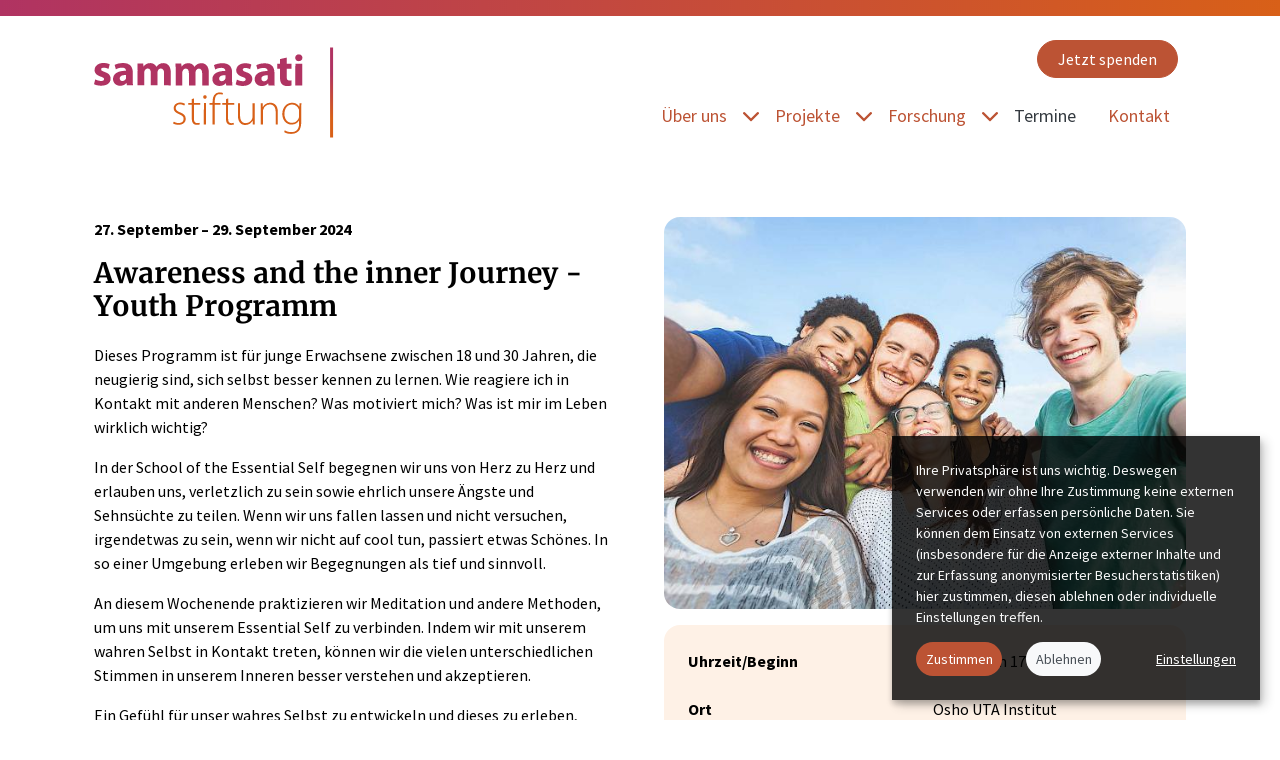

--- FILE ---
content_type: text/html; charset=utf-8
request_url: https://sammasati-stiftung.de/events/awareness-and-the-inner-journey-youth-programm/
body_size: 4415
content:
<!doctype html>
<html lang="de" dir="ltr" prefix="og: http://ogp.me/ns#">
<head>
    <meta charset="utf-8">
    <meta name="viewport" content="width=device-width, initial-scale=1.0">

    <title>Awareness and the inner Journey - Youth Programm | Sammasati Stiftung</title>

               
            <link rel="stylesheet" type="text/css" href="/dist/css/fontfaces.css?v=1729776830">
        <link rel="stylesheet" type="text/css" href="/dist/css/main.css?v=1729776830">
        <link rel="icon" href="/favicon.ico">
        <link rel="icon" href="/favicon.svg" type="image/svg+xml">
        <link rel="apple-touch-icon" href="/apple-touch-icon.png">
        <link rel="manifest" href="/manifest.json" crossorigin="use-credentials">
        <meta name="theme-color" content="#ffffff">
    
            <script src="/dist/js/main.js?v=1729776830" defer></script>
        <script src="/dist/js/klaro-setup.js?v=1729776830" defer></script>
    
    
<meta name="twitter:title" content="Awareness and the inner Journey - Youth Programm | Sammasati Stiftung">
<meta property="og:title" content="Awareness and the inner Journey - Youth Programm | Sammasati Stiftung">
<meta property="og:site_name" content="Sammasati Stiftung">
<meta property="og:type" content="website">
<meta name="generator" content="ProcessWire 3.0.246">

<meta property="og:url" content="https://sammasati-stiftung.de/events/awareness-and-the-inner-journey-youth-programm/">
<link rel="canonical" href="https://sammasati-stiftung.de/events/awareness-and-the-inner-journey-youth-programm/">



        <meta name="description" content="Dieses Programm ist für junge Erwachsene zwischen 18 und 30 Jahren, die neugierig sind, sich selbst besser kennen zu lernen. Wie reagiere ich in Kontakt mit anderen Menschen? Was motiviert mich? Was ist mir im Leben wirklich wichtig? In der School of the Essential Self begegnen wir uns von Her …">
    <meta name="twitter:description" content="Dieses Programm ist für junge Erwachsene zwischen 18 und 30 Jahren, die neugierig sind, sich selbst besser kennen zu lernen. Wie reagiere ich in Kontakt mit anderen Menschen? Was motiviert mich? Was ist mir im Leben wirklich wichtig? In der School of the Essential Self begegnen wir uns von Her …">
    <meta property="og:description" content="Dieses Programm ist für junge Erwachsene zwischen 18 und 30 Jahren, die neugierig sind, sich selbst besser kennen zu lernen. Wie reagiere ich in Kontakt mit anderen Menschen? Was motiviert mich? Was ist mir im Leben wirklich wichtig? In der School of the Essential Self begegnen wir uns von Her …">

        <meta name="twitter:image" content="https://sammasati-stiftung.de/site/assets/files/5315/aurum-youth-program.1200x0-u0i0s1q75f1.jpg">
    <meta property="og:image:url" content="https://sammasati-stiftung.de/site/assets/files/5315/aurum-youth-program.1200x0-u0i0s1q75f1.jpg">
    <meta property="og:image:secure_url" content="https://sammasati-stiftung.de/site/assets/files/5315/aurum-youth-program.1200x0-u0i0s1q75f1.jpg">
    <meta property="og:image:width" content="1200">
    <meta property="og:image:height" content="900">
    
    <meta name="twitter:card" content="summary_large_image">
</head>

<body class="event page-5315" id="body">

            
                <nav class="navigation" id="navigation">

        <div class="container">
        <a class="main-content-link visually-hidden-focusable" href="#content">Zum Hauptinhalt der Seite</a>
    </div>

    <div class="navigation__container container">

        <a href="/" class="navigation__logo-link">
                            <img src="/site/assets/files/1017/logo.svg" width="264" height="101" alt="Logo der Sammasati Stiftung" class="navigation__logo">

                    </a>

        <button class="navigation__burger-button hamburger"
            aria-haspopup="true" aria-controls="site-navigation-content"
            aria-expanded="false" aria-label="Navigation öffnen"
            id="site-navigation-button">
            <span class="hamburger__box" aria-hidden="true">
                <span class="hamburger__bar hamburger__bar--top"></span>
                <span class="hamburger__bar hamburger__bar--middle"></span>
                <span class="hamburger__bar hamburger__bar--bottom"></span>
            </span>
        </button>




        <div class="navigation__content" id="site-navigation-content">
            <ol class="menu" id="site-navigation-menu" aria-label="Seitennavigation">
                                                        <li class="menu__item">
                                                <a href="/ueber-uns/" class="menu__link">Über uns</a>
                                                    <svg class="menu__item--icon" alt="" xmlns="http://www.w3.org/2000/svg" viewBox="0 0 448 512"><!--! Font Awesome Pro 6.0.0 by @fontawesome - https://fontawesome.com License - https://fontawesome.com/license (Commercial License) Copyright 2022 Fonticons, Inc. --><path d="M224 416c-8.188 0-16.38-3.125-22.62-9.375l-192-192c-12.5-12.5-12.5-32.75 0-45.25s32.75-12.5 45.25 0L224 338.8l169.4-169.4c12.5-12.5 32.75-12.5 45.25 0s12.5 32.75 0 45.25l-192 192C240.4 412.9 232.2 416 224 416z"/></svg>
                                                                            <ul class="menu__flyout flyout">
                                                                                                        <li class="flyout__item">
                                        <a href="/ueber-uns/satzung/" class="flyout__link" tabindex="-1">Satzung</a>
                                    </li>
                                                            </ul>
                                            </li>
                                                        <li class="menu__item">
                                                <a href="/projekte/" class="menu__link">Projekte</a>
                                                    <svg class="menu__item--icon" alt="" xmlns="http://www.w3.org/2000/svg" viewBox="0 0 448 512"><!--! Font Awesome Pro 6.0.0 by @fontawesome - https://fontawesome.com License - https://fontawesome.com/license (Commercial License) Copyright 2022 Fonticons, Inc. --><path d="M224 416c-8.188 0-16.38-3.125-22.62-9.375l-192-192c-12.5-12.5-12.5-32.75 0-45.25s32.75-12.5 45.25 0L224 338.8l169.4-169.4c12.5-12.5 32.75-12.5 45.25 0s12.5 32.75 0 45.25l-192 192C240.4 412.9 232.2 416 224 416z"/></svg>
                                                                            <ul class="menu__flyout flyout">
                                                                                                        <li class="flyout__item">
                                        <a href="/projekte/uberblick-unserer-aktivitaten/" class="flyout__link" tabindex="-1">Archiv</a>
                                    </li>
                                                                                                        <li class="flyout__item">
                                        <a href="/projekte/aurum-youth-program/" class="flyout__link" tabindex="-1">Aurum Youth Program</a>
                                    </li>
                                                            </ul>
                                            </li>
                                                        <li class="menu__item">
                                                <a href="/forschung/" class="menu__link">Forschung</a>
                                                    <svg class="menu__item--icon" alt="" xmlns="http://www.w3.org/2000/svg" viewBox="0 0 448 512"><!--! Font Awesome Pro 6.0.0 by @fontawesome - https://fontawesome.com License - https://fontawesome.com/license (Commercial License) Copyright 2022 Fonticons, Inc. --><path d="M224 416c-8.188 0-16.38-3.125-22.62-9.375l-192-192c-12.5-12.5-12.5-32.75 0-45.25s32.75-12.5 45.25 0L224 338.8l169.4-169.4c12.5-12.5 32.75-12.5 45.25 0s12.5 32.75 0 45.25l-192 192C240.4 412.9 232.2 416 224 416z"/></svg>
                                                                            <ul class="menu__flyout flyout">
                                                                                                        <li class="flyout__item">
                                        <a href="/forschung/veroffentlichungen/" class="flyout__link" tabindex="-1">Veröffentlichungen</a>
                                    </li>
                                                                                                        <li class="flyout__item">
                                        <a href="/forschung/aktuelle-forschung/" class="flyout__link" tabindex="-1">Laufende Forschung</a>
                                    </li>
                                                            </ul>
                                            </li>
                                                        <li class="menu__item menu__item--active">
                                                <a href="/events/" class="menu__link menu__link--active" aria-current="page">Termine</a>
                                                                    </li>
                                                        <li class="menu__item">
                                                <a href="/kontakt/" class="menu__link">Kontakt</a>
                                                                    </li>
                            </ol>

                                        <ol class="quick-links mt-4 mb-0 mt-lg-0 mb-lg-2 order-lg-first">
                    
                                                                                                                        <li class="quick-links__item quick-links__item--button">
                                <a href="/spenden/" aria-label="Jetzt spenden" class="quick-links__link quick-links__link--button">

                                    Jetzt spenden
                                </a>
                            </li>
                                                            </ol>
                    </div>

    </div>
</nav>

    
    
                                
    <main id="content" class="content">

            <header class="event-header container">
        <div class="event-header__wrapper row">
            <div class="event-header__main-content col-12 col-md-6">
                <strong class="event-header__date"><time datetime="2024-09-27">27. September</time> – <time datetime="2024-09-29">29. September 2024</time></strong>
                <h1 class="event-header__headline">Awareness and the inner Journey - Youth Programm
                </h1>
                <div class="event-header__text">
                    <p>Dieses Programm ist für junge Erwachsene zwischen 18 und 30 Jahren, die neugierig sind, sich selbst besser kennen zu lernen. Wie reagiere ich in Kontakt mit anderen Menschen? Was motiviert mich? Was ist mir im Leben wirklich wichtig?</p>

<p>In der School of the Essential Self begegnen wir uns von Herz zu Herz und erlauben uns, verletzlich zu sein sowie ehrlich unsere Ängste und Sehnsüchte zu teilen. Wenn wir uns fallen lassen und nicht versuchen, irgendetwas zu sein, wenn wir nicht auf cool tun, passiert etwas Schönes. In so einer Umgebung erleben wir Begegnungen als tief und sinnvoll.</p>

<p>An diesem Wochenende praktizieren wir Meditation und andere Methoden, um uns mit unserem Essential Self zu verbinden. Indem wir mit unserem wahren Selbst in Kontakt treten, können wir die vielen unterschiedlichen Stimmen in unserem Inneren besser verstehen und akzeptieren.</p>

<p>Ein Gefühl für unser wahres Selbst zu entwickeln und dieses zu erleben, unterstützt uns, Dinge loszulassen, die für uns nicht förderlich sind. Es hilft uns bewusster zu werden und ein tieferes Verständnis für uns selbst zu entwickeln sowie die Auswirkungen unseres Handelns auf andere besser zu verstehen.</p>

<p><strong>Voraussetzung</strong></p>

<p>Dieser Workshop richtet sich an Teilnehmer*innen zwischen 18 und 30 Jahren, die schon etwas Erfahrung mit emotionaler Arbeit oder Meditation gesammelt oder die an einem Einführungswochenende der School of the Essential Self teilgenommen haben.</p>
                </div>
            </div>

            <aside class="event-header__sidebar col-12 col-md-6">
                                    <img srcset="/site/assets/files/5315/aurum-youth-program.153x115-auto_srcset-u0i0s1q75f1.jpg 153w, /site/assets/files/5315/aurum-youth-program.306x230-auto_srcset-u0i0s1q75f1.jpg 306w, /site/assets/files/5315/aurum-youth-program.459x345-auto_srcset-u0i0s1q75f1.jpg 459w, /site/assets/files/5315/aurum-youth-program.612x459-auto_srcset-u0i0s1q75f1.jpg 612w, /site/assets/files/5315/aurum-youth-program.918x689-auto_srcset-u0i0s1q75f1.jpg 918w, /site/assets/files/5315/aurum-youth-program.1224x918-auto_srcset-u0i0s1q75f1.jpg 1224w" sizes="(min-width: 1400px) 612px, (min-width: 1200px) 522px, (min-width: 992px) 432px, (min-width: 768px) 312px, (min-width: 576px) 492px, calc(100vw - 3rem)" src="/site/assets/files/5315/aurum-youth-program.612x0-u0i0s1q75f1.jpg" width="612" height="459" class="event-header__image">
                
                                    <div class="event-header__info-box event-info-box">
                        <ol class="event-info-box__list">
                                                                                                <li class="event-info-box__item event-info-box__item--hours">
                                        <p class="event-info-box__item-label mb-2 mb-lg-0">Uhrzeit/Beginn</p>
                                        <div class="event-info-box__item-content"><p>Beginn um 17 Uhr</p></div>
                                    </li>
                                                                                                                                <li class="event-info-box__item event-info-box__item--location">
                                        <p class="event-info-box__item-label mb-2 mb-lg-0">Ort</p>
                                        <div class="event-info-box__item-content"><p>Osho UTA Institut<br>Venloer Straße 5-7 <br>50672 Köln</p></div>
                                    </li>
                                                                                                                                <li class="event-info-box__item event-info-box__item--information">
                                        <p class="event-info-box__item-label mb-2 mb-lg-0">Zusätzliche Informationen</p>
                                        <div class="event-info-box__item-content"><p>Seminarbeitrag:<br>Sozialpreis: 100 €<br>Normalpreis: 160 €<br>Förderpreis: 280 €</p><p>Eine Seminarteilnahme sollte nicht aus finanziellen Gründen scheitern. Solltest du dir den Sozialpreis im Moment nicht leisten können, sprich uns gerne an (paramparabuddha@hotmail.com).</p></div>
                                    </li>
                                                                                    </ol>

                                                                            <p class="mt-4 mb-0 text-center">
                                <a href="https://www.eventbrite.com/e/awareness-and-the-inner-journey-youth-program-der-school-of-the-essential-tickets-910297342857?aff=oddtdtcreator" class="event-info-box__button btn btn-primary d-block">
Info und Anmeldung</a>

                            </p>
                                            </div>
                            </aside>
        </div>
    </header>

                                                    
                    
        
    </main>

                    
<footer class="footer">
    <div class="container">
        <a class="footer__back-to-top" aria-label="Back to top of the Page" title="Back to top of the Page" href="#body">
            <svg class="footer__back-to-top--icon" alt="" xmlns="http://www.w3.org/2000/svg" viewBox="0 0 448 512"><!--! Font Awesome Pro 6.0.0 by @fontawesome - https://fontawesome.com License - https://fontawesome.com/license (Commercial License) Copyright 2022 Fonticons, Inc. --><path d="M416 352c-8.188 0-16.38-3.125-22.62-9.375L224 173.3l-169.4 169.4c-12.5 12.5-32.75 12.5-45.25 0s-12.5-32.75 0-45.25l192-192c12.5-12.5 32.75-12.5 45.25 0l192 192c12.5 12.5 12.5 32.75 0 45.25C432.4 348.9 424.2 352 416 352z"/></svg>
        </a>
                    <div class="row footer__row">
                                    <section class="footer__section col-sm-6 col-lg-3">
                                                    <h4 class="footer__headline">Kontakt</h4>
                                                                            <div class="footer-text">
                                <p>Sammasati Stiftung<br />
Venloer Straße 5-7<br />
50672 Köln</p>

<p>Tel. +49-221-57407-22<br /><a href="mailto:post@sammasati-stiftung.org">​​​​​​​post@sammasati-stiftung.org</a></p>
                            </div>
                                            </section>
                                    <section class="footer__section col-sm-6 col-lg-3">
                                                    <h4 class="footer__headline">Sitemap</h4>
                                                                            <nav class="footer-nav">
                                <ul class="footer-nav__list">
                                                                                                                                                                <li class="footer-nav__item">
                                                <a href="/" class="footer-nav__link">
Startseite</a>

                                            </li>
                                                                                                                                                                                                        <li class="footer-nav__item">
                                                <a href="/ueber-uns/" class="footer-nav__link">
Über uns</a>

                                            </li>
                                                                                                                                                                                                        <li class="footer-nav__item">
                                                <a href="/projekte/" class="footer-nav__link">
Projekte</a>

                                            </li>
                                                                                                                                                                                                        <li class="footer-nav__item">
                                                <a href="/spenden/" class="footer-nav__link">
Spenden</a>

                                            </li>
                                                                                                                                                                                                        <li class="footer-nav__item">
                                                <a href="/kontakt/" class="footer-nav__link">
Kontakt</a>

                                            </li>
                                                                                                                                                                                                        <li class="footer-nav__item">
                                                <a href="/impressum/" class="footer-nav__link">
Impressum</a>

                                            </li>
                                                                                                                                                                                                        <li class="footer-nav__item">
                                                <a href="/datenschutz/" class="footer-nav__link">
Datenschutzerklärung</a>

                                            </li>
                                                                                                            </ul>
                            </nav>
                                            </section>
                                    <section class="footer__section col-sm-6 col-lg-3">
                                                    <h4 class="footer__headline">Online-Spende</h4>
                                                                            <div class="footer-text">
                                <p>Unterstützen Sie die Idee der Sammasati Stiftung und helfen Sie mit Ihrer Spende beim Umsetzen unserer Projekte:</p>

<a href="/spenden/" title="Jetzt Spenden" class="btn btn-primary mb-3">Jetzt spenden</a>

<p>Mit PayPal spenden:<br />
<div id="donate-button-container">
<div id="donate-button"></div>
<script src="https://www.paypalobjects.com/donate/sdk/donate-sdk.js" charset="UTF-8"></script>
<script>
PayPal.Donation.Button({
env:'production',
hosted_button_id:'BBLMTJDD4AXG6',
image: {
src:'https://www.paypalobjects.com/de_DE/DE/i/btn/btn_donateCC_LG.gif',
alt:'Spenden mit dem PayPal-Button',
title:'PayPal - The safer, easier way to pay online!',
}
}).render('#donate-button');
</script>
</div></p>
                            </div>
                                            </section>
                                    <section class="footer__section col-sm-6 col-lg-3">
                                                    <h4 class="footer__headline">Unsere Community</h4>
                                                                            <nav class="footer-nav">
                                <ul class="footer-nav__list">
                                                                                                                                                                <li class="footer-nav__item">
                                                <a href="https://www.oshouta.de" class="footer-nav__link">
Osho UTA Institut</a>

                                            </li>
                                                                                                                                                                                                        <li class="footer-nav__item">
                                                <a href="https://www.uta-akademie.de/de" class="footer-nav__link">
UTA Akademie</a>

                                            </li>
                                                                                                                                                                                                        <li class="footer-nav__item">
                                                <a href="https://oshosplace.de/de" class="footer-nav__link">
Osho&#039;s Place</a>

                                            </li>
                                                                                                                                                                                                        <li class="footer-nav__item">
                                                <a href="http://www.meditationandmore.de" class="footer-nav__link">
Meditation &amp; More</a>

                                            </li>
                                                                                                            </ul>
                            </nav>
                                            </section>
                            </div>
        
            </div>
</footer>

    
                
    <script data-settings type="application/json">{"privacy_policy_url":"\/datenschutz\/"}</script>
    <script data-translations type="application/json">{"lightbox_prev_label":"Zur\u00fcck","lightbox_next_label":"Weiter","lightbox_close_label":"Schlie\u00dfen","lightbox_loading_label":"L\u00e4dt"}</script>

    
</body>
</html>

--- FILE ---
content_type: text/css
request_url: https://sammasati-stiftung.de/dist/css/fontfaces.css?v=1729776830
body_size: 148
content:
/*!********************************************************************************************************************************************************************************************************************!*\
  !*** css ./node_modules/css-loader/dist/cjs.js??ruleSet[1].rules[1].use[1]!./node_modules/postcss-loader/dist/cjs.js!./node_modules/sass-loader/dist/cjs.js??ruleSet[1].rules[1].use[3]!./src/sass/fontfaces.scss ***!
  \********************************************************************************************************************************************************************************************************************/
@font-face {
  font-family: "Merriweather";
  font-style: normal;
  font-weight: 400;
  font-display: swap;
  src: url("../../site/assets/fonts/merriweather/v30/merriweather-v30-latin-400.woff2") format("woff2");
  unicode-range: U+0000-00FF, U+0131, U+0152-0153, U+02BB-02BC, U+02C6, U+02DA, U+02DC, U+2000-206F, U+2074, U+20AC, U+2122, U+2191, U+2193, U+2212, U+2215, U+FEFF, U+FFFD;
}
@font-face {
  font-family: "Merriweather";
  font-style: normal;
  font-weight: 700;
  font-display: swap;
  src: url("../../site/assets/fonts/merriweather/v30/merriweather-v30-latin-700.woff2") format("woff2");
  unicode-range: U+0000-00FF, U+0131, U+0152-0153, U+02BB-02BC, U+02C6, U+02DA, U+02DC, U+2000-206F, U+2074, U+20AC, U+2122, U+2191, U+2193, U+2212, U+2215, U+FEFF, U+FFFD;
}
@font-face {
  font-family: "Source Sans Pro";
  font-style: normal;
  font-weight: 400;
  font-display: swap;
  src: url("../../site/assets/fonts/source-sans-pro/v21/source-sans-pro-v21-latin-400.woff2") format("woff2");
  unicode-range: U+0000-00FF, U+0131, U+0152-0153, U+02BB-02BC, U+02C6, U+02DA, U+02DC, U+2000-206F, U+2074, U+20AC, U+2122, U+2191, U+2193, U+2212, U+2215, U+FEFF, U+FFFD;
}
@font-face {
  font-family: "Source Sans Pro";
  font-style: normal;
  font-weight: 700;
  font-display: swap;
  src: url("../../site/assets/fonts/source-sans-pro/v21/source-sans-pro-v21-latin-700.woff2") format("woff2");
  unicode-range: U+0000-00FF, U+0131, U+0152-0153, U+02BB-02BC, U+02C6, U+02DA, U+02DC, U+2000-206F, U+2074, U+20AC, U+2122, U+2191, U+2193, U+2212, U+2215, U+FEFF, U+FFFD;
}


--- FILE ---
content_type: image/svg+xml
request_url: https://sammasati-stiftung.de/site/assets/files/1017/logo.svg
body_size: 4556
content:
<?xml version="1.0" encoding="UTF-8"?>
<svg xmlns="http://www.w3.org/2000/svg" width="264" height="101" viewBox="0 0 264 101" fill="none">
  <path d="M1.34833 35.7993C2.72901 36.6404 5.58769 37.6318 7.80711 37.6354C10.0746 37.6402 11.0131 36.8531 11.0167 35.6203C11.0191 34.3874 10.2789 33.7938 7.46945 32.8517C2.49349 31.1658 0.572073 28.4489 0.627348 25.589C0.63576 21.1009 4.4906 17.7051 10.4579 17.7159C13.2673 17.7195 15.7812 18.366 17.2604 19.1086L15.9181 24.2864C14.8355 23.6904 12.7663 22.8986 10.6934 22.895C8.86936 22.8913 7.83235 23.6291 7.82874 24.862C7.82754 25.9964 8.76361 26.59 11.722 27.6318C16.3063 29.218 18.2241 31.5395 18.2685 35.0903C18.2589 39.5784 14.7009 42.8769 7.7963 42.8637C4.63961 42.8577 1.83018 42.162 0.00610352 41.173L1.34833 35.7993Z" fill="#B03362"></path>
  <path d="M36.1861 42.4227L35.7463 40.005H35.5985C34.0171 41.9264 31.549 42.9562 28.6879 42.9514C23.8068 42.943 20.9025 39.3862 20.9097 35.5398C20.9205 29.2768 26.549 26.2776 35.0818 26.3424V25.9976C35.0854 24.7154 34.3968 22.8889 30.6982 22.8817C28.2324 22.8769 25.6177 23.7109 24.0363 24.695L22.6641 19.8584C24.3428 18.9236 27.6496 17.7472 32.0404 17.7544C40.0781 17.77 42.634 22.5092 42.6256 28.1809L42.6088 36.5647C42.6052 38.8839 42.7001 41.1033 42.9428 42.4359L36.1861 42.4227ZM35.3185 31.0288C31.3735 30.9723 28.3142 31.9036 28.3081 34.814C28.3045 36.7366 29.5867 37.6763 31.2618 37.6787C33.1375 37.6823 34.6696 36.4518 35.1635 34.9245C35.2644 34.5292 35.3137 34.087 35.3149 33.6424L35.3185 31.0288Z" fill="#B03362"></path>
  <path d="M47.9886 26.0214C47.9934 23.0125 47.9008 20.4482 47.8059 18.3273L54.1193 18.3381L54.4582 21.5946H54.6072C55.6454 20.0673 57.7699 17.8022 61.9131 17.8094C65.0205 17.8154 67.4827 19.398 68.5137 21.9154H68.6122C69.5038 20.6837 70.5901 19.6996 71.7256 19.011C73.0583 18.2252 74.5387 17.8322 76.3147 17.8358C80.9506 17.8443 84.4461 21.1055 84.4329 28.3069L84.4065 42.5114L77.1078 42.497L77.1306 29.3787C77.1366 25.876 76.0071 23.8524 73.5894 23.8476C71.8638 23.8452 70.6285 25.0264 70.1335 26.4552C69.934 26.9983 69.8355 27.7878 69.8343 28.379L69.809 42.485L62.5079 42.4705L62.5331 28.957C62.5391 25.9 61.4565 23.826 59.0905 23.8212C57.1654 23.8176 56.0311 25.2956 55.5829 26.5273C55.3366 27.1197 55.2861 27.8106 55.2837 28.4018L55.2584 42.4585L47.9597 42.4441L47.9886 26.0214Z" fill="#B03362"></path>
  <path d="M89.8474 26.098C89.8535 23.0891 89.7597 20.5249 89.6648 18.4028L95.9782 18.4148L96.317 21.6712H96.466C97.5043 20.1439 99.6299 17.8777 103.772 17.8861C106.879 17.8921 109.342 19.4746 110.373 21.9921H110.472C111.363 20.7604 112.449 19.7774 113.585 19.0877C114.917 18.3018 116.398 17.9089 118.174 17.9125C122.809 17.9209 126.305 21.1822 126.293 28.3835L126.265 42.5881L118.967 42.5748L118.991 29.4554C118.995 25.9526 117.866 23.9291 115.448 23.9243C113.723 23.9219 112.487 25.1031 111.992 26.533C111.793 27.075 111.696 27.8644 111.693 28.4556L111.668 42.5616L104.367 42.5484L104.392 29.0336C104.398 25.9767 103.315 23.9027 100.949 23.8978C99.0255 23.8942 97.89 25.3723 97.4418 26.6051C97.1954 27.1963 97.145 27.8861 97.1426 28.4773L97.1173 42.534L89.8186 42.5208L89.8474 26.098Z" fill="#B03362"></path>
  <path d="M145.49 42.6227L145.05 40.2062L144.903 40.205C143.321 42.1265 140.853 43.1563 137.992 43.1514C133.111 43.143 130.207 39.5862 130.214 35.7398C130.225 29.4768 135.853 26.4776 144.386 26.5425V26.1976C144.39 24.9154 143.701 23.089 140.002 23.0818C137.535 23.0769 134.922 23.9109 133.341 24.895L131.968 20.0584C133.647 19.1248 136.954 17.9472 141.345 17.9544C149.382 17.97 151.938 22.7092 151.93 28.381L151.913 36.7648C151.909 39.0839 152.004 41.3033 152.247 42.6359L145.49 42.6227ZM144.623 31.2288C140.678 31.1724 137.618 32.1036 137.612 35.014C137.609 36.9366 138.891 37.8763 140.566 37.8799C142.442 37.8823 143.974 36.6518 144.468 35.1245C144.569 34.7304 144.618 34.287 144.619 33.8424L144.623 31.2288Z" fill="#B03362"></path>
  <path d="M157.187 36.0851C158.568 36.9263 161.426 37.9176 163.645 37.9212C165.913 37.9248 166.852 37.1377 166.854 35.9049C166.855 34.672 166.118 34.0796 163.308 33.1363C158.33 31.4504 156.411 28.7347 156.466 25.8736C156.473 21.3855 160.327 17.9897 166.295 18.0005C169.106 18.0065 171.62 18.6518 173.099 19.3944L171.758 24.571C170.673 23.9762 168.602 23.1844 166.532 23.1808C164.707 23.1772 163.67 23.915 163.667 25.1478C163.666 26.2822 164.602 26.8758 167.558 27.9176C172.142 29.5038 174.063 31.8253 174.105 35.3761C174.098 39.8642 170.54 43.1627 163.635 43.1495C160.478 43.1435 157.669 42.4478 155.845 41.4576L157.187 36.0851Z" fill="#B03362"></path>
  <path d="M192.026 42.7085L191.586 40.2908H191.439C189.855 42.211 187.389 43.242 184.528 43.2372C179.645 43.2276 176.741 39.672 176.75 35.8243C176.761 29.5614 182.387 26.5621 190.919 26.627L190.922 26.2821C190.923 25 190.236 23.1747 186.536 23.1675C184.071 23.1627 181.455 23.9954 179.876 24.9796L178.504 20.1442C180.182 19.2093 183.49 18.0329 187.878 18.0401C195.918 18.0546 198.474 22.795 198.463 28.4667L198.449 36.8505C198.443 39.1697 198.538 41.3879 198.783 42.7205L192.026 42.7085ZM191.159 31.3134C187.214 31.2569 184.154 32.1882 184.148 35.0985C184.145 37.0211 185.424 37.962 187.102 37.9644C188.978 37.968 190.507 36.7376 191.004 35.2103C191.102 34.8149 191.154 34.3715 191.154 33.9269L191.159 31.3134Z" fill="#B03362"></path>
  <path d="M212.031 11.722L212.018 18.6278L217.395 18.6374L217.385 24.1613L212.009 24.1505L211.992 32.8816C211.988 35.7907 212.675 37.1233 214.945 37.1269C215.881 37.1293 216.622 37.032 217.164 36.9335L217.203 42.6064C216.217 42.9981 214.441 43.2421 212.319 43.2372C209.903 43.2336 207.883 42.3925 206.7 41.156C205.322 39.7237 204.637 37.4045 204.643 34.0015L204.661 24.1373L201.455 24.1313L201.464 18.6086L204.67 18.6134L204.681 13.385L212.031 11.722Z" fill="#B03362"></path>
  <path d="M229.285 11.9504C229.282 14.022 227.699 15.6971 225.232 15.6923C222.866 15.6875 221.291 14.0076 221.344 11.936C221.298 9.76581 222.88 8.1412 225.296 8.14601C227.713 8.15081 229.24 9.78023 229.285 11.9504ZM221.484 42.7627L221.529 18.6447L229.026 18.6591L228.982 42.7759L221.484 42.7627Z" fill="#B03362"></path>
  <path d="M87.7288 82.6149C89.0085 83.4068 90.9312 84.2479 93.0508 84.2515C96.7999 84.2587 98.5808 82.2412 98.5844 79.7742C98.5892 77.1607 97.0114 75.7764 93.6132 74.3897C89.7187 72.9021 87.6014 70.7788 87.6062 67.9177C87.6134 64.4654 90.3327 61.5106 94.9182 61.519C97.0883 61.5226 98.9617 62.1667 100.143 63.009L99.2525 64.9304C98.4137 64.3356 96.8877 63.4957 94.5204 63.4909C91.5115 63.4849 89.929 65.4051 89.9254 67.5764C89.9218 70.0422 91.5957 71.0816 94.7992 72.419C98.6445 73.9547 100.908 75.8821 100.902 79.4822C100.895 83.5269 97.7336 86.233 92.9006 86.2246C90.632 86.221 88.463 85.5757 86.8853 84.5856L87.7288 82.6149Z" fill="#D86018"></path>
  <path d="M109.997 56.8603L109.989 62.0874L116.745 62.1006L116.741 64.0244L109.985 64.0112L109.958 79.3993C109.952 82.4082 110.884 84.284 113.401 84.2888C114.633 84.2912 115.521 84.1446 116.114 83.9487L116.407 85.7247C115.616 86.0191 114.53 86.2643 113.101 86.2607C111.375 86.2571 109.947 85.7127 109.059 84.6264C107.976 83.3912 107.586 81.3688 107.589 78.9523L107.617 64.0076L103.623 64.0004L103.626 62.0766L107.621 62.085L107.629 57.7435L109.997 56.8603Z" fill="#D86018"></path>
  <path d="M121.973 57.3758C120.888 57.3734 120.149 56.4361 120.153 55.351C120.155 54.266 120.995 53.2794 122.079 53.283C123.165 53.2842 123.952 54.2227 123.95 55.3571C123.946 56.4421 123.206 57.3782 122.022 57.3758H121.973ZM120.838 85.7824L120.88 62.109L123.248 62.1138L123.204 85.7872L120.838 85.7824Z" fill="#D86018"></path>
  <path d="M130.425 85.7997L130.464 64.0489L127.061 64.0441L127.064 62.1203L130.467 62.1263L130.471 60.843C130.476 57.1936 131.171 54.2364 133.1 52.3162C134.582 50.8886 136.507 50.2506 138.381 50.2542C139.91 50.2566 141.191 50.6543 141.931 51.0989L141.187 52.8737C140.497 52.5265 139.61 52.2297 138.179 52.2272C133.74 52.2188 132.846 56.2611 132.837 60.7985L132.836 62.1299L139.148 62.1419L139.144 64.0657L132.831 64.0537L132.791 85.8045L130.425 85.7997Z" fill="#D86018"></path>
  <path d="M147.557 56.9299L147.547 62.157L154.304 62.169L154.301 64.0928L147.544 64.0808L147.515 79.4689C147.51 82.4778 148.443 84.3536 150.958 84.3584C152.192 84.3596 153.08 84.2142 153.671 84.0171L153.965 85.7943C153.175 86.0875 152.09 86.3327 150.661 86.3302C148.933 86.3266 147.504 85.7823 146.619 84.6948C145.535 83.4607 145.143 81.4372 145.149 79.0207L145.177 64.076L141.182 64.0688L141.186 62.1462L145.18 62.1534L145.187 57.8131L147.557 56.9299Z" fill="#D86018"></path>
  <path d="M176.756 80.1142C176.752 82.1858 176.798 84.0604 176.942 85.8857L174.724 85.8809L174.583 81.6391H174.484C173.296 83.8573 170.578 86.4168 166.385 86.4096C163.378 86.4024 158.301 84.8643 158.316 75.9385L158.343 62.1774L160.71 62.1822L160.685 75.4975C160.675 80.6285 162.247 84.3296 166.933 84.3392C170.386 84.3452 172.905 81.9323 173.944 79.5675C174.192 78.8285 174.393 77.8912 174.393 76.9539L174.421 62.2075L176.788 62.2111L176.756 80.1142Z" fill="#D86018"></path>
  <path d="M183.526 67.896C183.529 65.7259 183.482 64.0977 183.338 62.2231L185.558 62.2279L185.698 66.4697H185.797C187.084 63.8081 190.096 61.6932 193.943 61.7004C196.211 61.704 202.228 62.8492 202.211 71.7268L202.186 85.9314L199.817 85.9277L199.843 71.9203C199.85 67.58 198.182 63.6807 193.298 63.6711C189.994 63.6663 187.129 66.0275 186.186 69.1325C186.037 69.6756 185.888 70.4651 185.886 71.2053L185.86 85.9025L183.493 85.8977L183.526 67.896Z" fill="#D86018"></path>
  <path d="M227.97 82.526C227.959 88.593 226.672 91.5983 224.696 93.4692C222.521 95.5361 219.315 96.2715 216.651 96.2655C213.939 96.2606 210.931 95.5649 209.109 94.1794L209.952 92.3073C211.626 93.3959 213.942 94.2876 217.001 94.2936C221.982 94.302 225.586 91.7449 225.599 84.7406L225.607 81.3868H225.508C224.269 83.8021 221.504 85.9662 217.262 85.959C211.295 85.9482 207.111 80.762 207.123 74.3008C207.139 66.0636 212.571 61.7341 217.8 61.7425C222.484 61.7521 224.797 64.3212 225.781 66.2967H225.879L226.034 62.3013L228.206 62.3049C228.054 64.0797 228.001 65.9542 227.995 68.42L227.97 82.526ZM225.625 71.4241C225.625 70.5361 225.577 69.7971 225.333 69.1061C224.35 66.2931 221.889 63.724 217.993 63.7168C212.962 63.7072 209.502 67.7951 209.491 74.0581C209.482 79.3849 212.284 83.9775 217.856 83.9872C221.013 83.9932 223.976 82.0249 225.215 78.6735C225.464 77.8853 225.614 76.9972 225.615 76.1597L225.625 71.4241Z" fill="#D86018"></path>
  <path d="M262.989 100.252H259.701V0.642372H262.989V100.252Z" fill="url(#paint0_linear_140_585)"></path>
  <defs>
    <linearGradient id="paint0_linear_140_585" x1="261.472" y1="28.4156" x2="261.472" y2="79.0046" gradientUnits="userSpaceOnUse">
      <stop stop-color="#B03362"></stop>
      <stop offset="1" stop-color="#D86018"></stop>
    </linearGradient>
  </defs>
</svg>


--- FILE ---
content_type: text/javascript
request_url: https://sammasati-stiftung.de/dist/js/klaro-setup.js?v=1729776830
body_size: 217020
content:
/*
 * ATTENTION: An "eval-source-map" devtool has been used.
 * This devtool is neither made for production nor for readable output files.
 * It uses "eval()" calls to create a separate source file with attached SourceMaps in the browser devtools.
 * If you are trying to read the output file, select a different devtool (https://webpack.js.org/configuration/devtool/)
 * or disable the default devtool with "devtool: false".
 * If you are looking for production-ready output files, see mode: "production" (https://webpack.js.org/configuration/mode/).
 */
/******/ (() => { // webpackBootstrap
/******/ 	var __webpack_modules__ = ({

/***/ "./src/js/Components/Settings.js":
/*!***************************************!*\
  !*** ./src/js/Components/Settings.js ***!
  \***************************************/
/***/ ((__unused_webpack_module, __webpack_exports__, __webpack_require__) => {

"use strict";
eval("__webpack_require__.r(__webpack_exports__);\n/* harmony export */ __webpack_require__.d(__webpack_exports__, {\n/* harmony export */   \"setting\": () => (/* binding */ setting),\n/* harmony export */   \"settings\": () => (/* binding */ settings),\n/* harmony export */   \"translate\": () => (/* binding */ translate)\n/* harmony export */ });\nvar allSettings = JSON.parse(document.querySelector('[data-settings]').innerHTML);\nvar allTranslations = JSON.parse(document.querySelector('[data-translations]').innerHTML);\nvar setting = function setting(key) {\n  var settingExists = allSettings.hasOwnProperty(key);\n\n  if (!settingExists) {\n    console.error(\"Missing setting for \\\"\".concat(key, \"\\\"!\"));\n  }\n\n  return settingExists ? allSettings[key] : null;\n};\nvar settings = function settings() {\n  return allSettings;\n};\nvar translate = function translate(key) {\n  var translationExists = allTranslations.hasOwnProperty(key);\n\n  if (!translationExists) {\n    console.error(\"Missing translation for \\\"\".concat(key, \"\\\"!\"));\n  }\n\n  return translationExists ? allTranslations[key] : key;\n}; // add global aliases to access settings and translations from everywhere\n\nwindow.setting = setting;\nwindow.settings = settings;\nwindow.translate = translate;//# sourceURL=[module]\n//# sourceMappingURL=[data-uri]\n//# sourceURL=webpack-internal:///./src/js/Components/Settings.js\n");

/***/ }),

/***/ "./src/js/klaro-setup.js":
/*!*******************************!*\
  !*** ./src/js/klaro-setup.js ***!
  \*******************************/
/***/ ((__unused_webpack_module, __webpack_exports__, __webpack_require__) => {

"use strict";
eval("__webpack_require__.r(__webpack_exports__);\n/* harmony import */ var core_js_modules_es_array_from_js__WEBPACK_IMPORTED_MODULE_0__ = __webpack_require__(/*! core-js/modules/es.array.from.js */ \"./node_modules/core-js/modules/es.array.from.js\");\n/* harmony import */ var core_js_modules_es_array_from_js__WEBPACK_IMPORTED_MODULE_0___default = /*#__PURE__*/__webpack_require__.n(core_js_modules_es_array_from_js__WEBPACK_IMPORTED_MODULE_0__);\n/* harmony import */ var core_js_modules_es_string_iterator_js__WEBPACK_IMPORTED_MODULE_1__ = __webpack_require__(/*! core-js/modules/es.string.iterator.js */ \"./node_modules/core-js/modules/es.string.iterator.js\");\n/* harmony import */ var core_js_modules_es_string_iterator_js__WEBPACK_IMPORTED_MODULE_1___default = /*#__PURE__*/__webpack_require__.n(core_js_modules_es_string_iterator_js__WEBPACK_IMPORTED_MODULE_1__);\n/* harmony import */ var core_js_modules_es_array_for_each_js__WEBPACK_IMPORTED_MODULE_2__ = __webpack_require__(/*! core-js/modules/es.array.for-each.js */ \"./node_modules/core-js/modules/es.array.for-each.js\");\n/* harmony import */ var core_js_modules_es_array_for_each_js__WEBPACK_IMPORTED_MODULE_2___default = /*#__PURE__*/__webpack_require__.n(core_js_modules_es_array_for_each_js__WEBPACK_IMPORTED_MODULE_2__);\n/* harmony import */ var core_js_modules_es_object_to_string_js__WEBPACK_IMPORTED_MODULE_3__ = __webpack_require__(/*! core-js/modules/es.object.to-string.js */ \"./node_modules/core-js/modules/es.object.to-string.js\");\n/* harmony import */ var core_js_modules_es_object_to_string_js__WEBPACK_IMPORTED_MODULE_3___default = /*#__PURE__*/__webpack_require__.n(core_js_modules_es_object_to_string_js__WEBPACK_IMPORTED_MODULE_3__);\n/* harmony import */ var core_js_modules_web_dom_collections_for_each_js__WEBPACK_IMPORTED_MODULE_4__ = __webpack_require__(/*! core-js/modules/web.dom-collections.for-each.js */ \"./node_modules/core-js/modules/web.dom-collections.for-each.js\");\n/* harmony import */ var core_js_modules_web_dom_collections_for_each_js__WEBPACK_IMPORTED_MODULE_4___default = /*#__PURE__*/__webpack_require__.n(core_js_modules_web_dom_collections_for_each_js__WEBPACK_IMPORTED_MODULE_4__);\n/* harmony import */ var klaro_dist_klaro_no_css__WEBPACK_IMPORTED_MODULE_5__ = __webpack_require__(/*! klaro/dist/klaro-no-css */ \"./node_modules/klaro/dist/klaro-no-css.js\");\n/* harmony import */ var klaro_dist_klaro_no_css__WEBPACK_IMPORTED_MODULE_5___default = /*#__PURE__*/__webpack_require__.n(klaro_dist_klaro_no_css__WEBPACK_IMPORTED_MODULE_5__);\n/* harmony import */ var _Components_Settings_js__WEBPACK_IMPORTED_MODULE_6__ = __webpack_require__(/*! ./Components/Settings.js */ \"./src/js/Components/Settings.js\");\n\n\n\n\n\n\n\nvar klaroConfig = {\n  version: 1,\n  elementID: 'klaro',\n  styling: {\n    theme: ['right' // 'light',\n    // 'top',\n    // 'wide'\n    ]\n  },\n  noAutoLoad: false,\n  htmlTexts: false,\n  embedded: false,\n  groupByPurpose: false,\n  storageMethod: 'cookie',\n  storageName: 'klaro',\n  cookieExpiresAfterDays: 365,\n  // cookieDomain: '.example.com',\n  // cookiePath: '/',\n  \"default\": false,\n  mustConsent: false,\n  acceptAll: true,\n  hideDeclineAll: false,\n  hideLearnMore: false,\n  noticeAsModal: false,\n  disablePoweredBy: false,\n  translations: {\n    // default translations\n    zz: {\n      privacyPolicyUrl: (0,_Components_Settings_js__WEBPACK_IMPORTED_MODULE_6__.setting)('privacy_policy_url')\n    },\n    de: {\n      consentNotice: {\n        changeDescription: 'Es gab Änderungen seit Ihrem letzten Besuch, bitte aktualisieren Sie Ihre Auswahl.',\n        description: 'Ihre Privatsphäre ist uns wichtig. Deswegen verwenden wir ohne Ihre Zustimmung keine externen Services oder erfassen persönliche Daten. Sie können dem Einsatz von externen Services (insbesondere für die Anzeige externer Inhalte und zur Erfassung anonymisierter Besucherstatistiken) hier zustimmen, diesen ablehnen oder individuelle Einstellungen treffen.',\n        learnMore: 'Einstellungen'\n      },\n      consentModal: {\n        title: 'Ihre Privatsphäre-Einstellungen',\n        description: 'Hier können Sie einsehen und anpassen, welche persönlichen Daten wir erfassen und welche externen Services wir nutzen.',\n        privacyPolicy: {\n          name: 'Datenschutzerklärung',\n          text: 'Weitere Details finden Sie in unserer {privacyPolicy}.'\n        }\n      },\n      ok: 'Zustimmen',\n      save: 'Speichern',\n      decline: 'Ablehnen',\n      close: 'Schließen',\n      acceptSelected: 'Auswahl speichern',\n      acceptAll: 'Allen zustimmen',\n      app: {\n        disableAll: {\n          title: 'Alle Anwendungen umschalten',\n          description: 'Mit dieser Schaltfläche können Sie alle Anwendungen auf einmal aktivieren bzw. deaktivieren.'\n        },\n        optOut: {\n          title: '(Opt-Out)',\n          description: 'Diese Anwendung wird standardmäßig geladen (Sie können sie aber deaktivieren)'\n        },\n        required: {\n          title: '(immer notwendig)',\n          description: 'Diese Anwendung wird immer benötigt.'\n        },\n        purposes: 'Verwendungszwecke',\n        purpose: 'Verwendungszweck'\n      },\n      poweredBy: 'Umgesetzt mit Klaro!',\n      purposes: {\n        general: {\n          title: 'Basisfunktionalität & Sicherheit'\n        },\n        multimedia: {\n          title: 'Externe Inhalte'\n        },\n        analytics: {\n          title: 'Statistik'\n        }\n      }\n    },\n    en: {\n      purposes: {\n        general: {\n          title: 'Basic functionality & security'\n        },\n        multimedia: {\n          title: 'External content'\n        },\n        analytics: {\n          title: 'Statistics'\n        }\n      }\n    }\n  },\n  services: [{\n    name: 'klaro',\n    \"default\": true,\n    required: true,\n    purposes: ['general'],\n    cookies: ['klaro'],\n    translations: {\n      de: {\n        title: 'Privatsphäre-Einstellungen',\n        description: 'In dem klaro-Cookie werden Iher hier getroffenen Privatsphäre-Einstellungen gespeichert.'\n      },\n      en: {\n        title: 'Privacy settings',\n        description: 'This cookie is used to save your privacy settings.'\n      }\n    }\n  }, {\n    name: 'session',\n    \"default\": true,\n    required: true,\n    purposes: ['general'],\n    cookies: ['wire', 'wires', /^wires_.*$/],\n    translations: {\n      de: {\n        title: 'Session',\n        description: 'Der Session-Cookie ist technisch erforderlich, um die Sicherheit und Stabilität der Website zu gewährleisten.'\n      },\n      en: {\n        title: 'Session',\n        description: 'The session cookie is required for stability and security purposes.'\n      }\n    }\n  }, {\n    name: 'youtube',\n    purposes: ['multimedia'],\n    translations: {\n      de: {\n        title: 'YouTube',\n        description: 'Diese Option aktiviert eingebettete YouTube-Videos.'\n      },\n      en: {\n        title: 'YouTube',\n        description: 'Activate embedded YouTube videos.'\n      }\n    }\n  }, {\n    name: 'vimeo',\n    purposes: ['multimedia'],\n    translations: {\n      de: {\n        title: 'Vimeo',\n        description: 'Diese Option aktiviert eingebettete Vimeo-Videos.'\n      },\n      en: {\n        title: 'Vimeo',\n        description: 'Activate embedded Vimeo videos.'\n      }\n    }\n  } // {\n  //     name: 'Matomo',\n  //     default: true,\n  //     optOut: true,\n  //     onlyOnce: true,\n  //     purposes: ['analytics'],\n  //     cookies: [\n  //         /^_pk_.*$/,\n  //     ],\n  //     translations: {\n  //         de: {\n  //             title: 'Matomo',\n  //             description: 'Wir verwenden die Open-Source-Software Matomo, um anonyme Besucherstatistiken zu sammeln. Hierbei werden keine privaten Daten erfasst.',\n  //         },\n  //         de: {\n  //             title: 'Matomo',\n  //             description: 'We use the open-source software Matomo to collect visitor statistics. We don\\t collect any personal data.',\n  //         },\n  //     }\n  // },\n  ]\n}; // Initialize klaro with the given config.\n\nklaro_dist_klaro_no_css__WEBPACK_IMPORTED_MODULE_5__.setup(klaroConfig); // Provide global access to the klaro instance and its config.\n\nwindow.klaro = klaro_dist_klaro_no_css__WEBPACK_IMPORTED_MODULE_5__;\nwindow.klaroConfig = klaroConfig; // Provide a utility class for links to open the klaro modal.\n\nvar managePrivacyPreferencesLinks = Array.from(document.querySelectorAll('.klaro-show'));\nmanagePrivacyPreferencesLinks.forEach(function (link) {\n  return link.addEventListener('click', function (e) {\n    e.preventDefault();\n    window.klaro.show();\n  });\n});//# sourceURL=[module]\n//# sourceMappingURL=[data-uri]\n//# sourceURL=webpack-internal:///./src/js/klaro-setup.js\n");

/***/ }),

/***/ "./node_modules/core-js/internals/a-callable.js":
/*!******************************************************!*\
  !*** ./node_modules/core-js/internals/a-callable.js ***!
  \******************************************************/
/***/ ((module, __unused_webpack_exports, __webpack_require__) => {

eval("var global = __webpack_require__(/*! ../internals/global */ \"./node_modules/core-js/internals/global.js\");\nvar isCallable = __webpack_require__(/*! ../internals/is-callable */ \"./node_modules/core-js/internals/is-callable.js\");\nvar tryToString = __webpack_require__(/*! ../internals/try-to-string */ \"./node_modules/core-js/internals/try-to-string.js\");\n\nvar TypeError = global.TypeError;\n\n// `Assert: IsCallable(argument) is true`\nmodule.exports = function (argument) {\n  if (isCallable(argument)) return argument;\n  throw TypeError(tryToString(argument) + ' is not a function');\n};\n//# sourceURL=[module]\n//# sourceMappingURL=[data-uri]\n//# sourceURL=webpack-internal:///./node_modules/core-js/internals/a-callable.js\n");

/***/ }),

/***/ "./node_modules/core-js/internals/a-possible-prototype.js":
/*!****************************************************************!*\
  !*** ./node_modules/core-js/internals/a-possible-prototype.js ***!
  \****************************************************************/
/***/ ((module, __unused_webpack_exports, __webpack_require__) => {

eval("var global = __webpack_require__(/*! ../internals/global */ \"./node_modules/core-js/internals/global.js\");\nvar isCallable = __webpack_require__(/*! ../internals/is-callable */ \"./node_modules/core-js/internals/is-callable.js\");\n\nvar String = global.String;\nvar TypeError = global.TypeError;\n\nmodule.exports = function (argument) {\n  if (typeof argument == 'object' || isCallable(argument)) return argument;\n  throw TypeError(\"Can't set \" + String(argument) + ' as a prototype');\n};\n//# sourceURL=[module]\n//# sourceMappingURL=[data-uri]\n//# sourceURL=webpack-internal:///./node_modules/core-js/internals/a-possible-prototype.js\n");

/***/ }),

/***/ "./node_modules/core-js/internals/an-object.js":
/*!*****************************************************!*\
  !*** ./node_modules/core-js/internals/an-object.js ***!
  \*****************************************************/
/***/ ((module, __unused_webpack_exports, __webpack_require__) => {

eval("var global = __webpack_require__(/*! ../internals/global */ \"./node_modules/core-js/internals/global.js\");\nvar isObject = __webpack_require__(/*! ../internals/is-object */ \"./node_modules/core-js/internals/is-object.js\");\n\nvar String = global.String;\nvar TypeError = global.TypeError;\n\n// `Assert: Type(argument) is Object`\nmodule.exports = function (argument) {\n  if (isObject(argument)) return argument;\n  throw TypeError(String(argument) + ' is not an object');\n};\n//# sourceURL=[module]\n//# sourceMappingURL=[data-uri]\n//# sourceURL=webpack-internal:///./node_modules/core-js/internals/an-object.js\n");

/***/ }),

/***/ "./node_modules/core-js/internals/array-for-each.js":
/*!**********************************************************!*\
  !*** ./node_modules/core-js/internals/array-for-each.js ***!
  \**********************************************************/
/***/ ((module, __unused_webpack_exports, __webpack_require__) => {

"use strict";
eval("\nvar $forEach = (__webpack_require__(/*! ../internals/array-iteration */ \"./node_modules/core-js/internals/array-iteration.js\").forEach);\nvar arrayMethodIsStrict = __webpack_require__(/*! ../internals/array-method-is-strict */ \"./node_modules/core-js/internals/array-method-is-strict.js\");\n\nvar STRICT_METHOD = arrayMethodIsStrict('forEach');\n\n// `Array.prototype.forEach` method implementation\n// https://tc39.es/ecma262/#sec-array.prototype.foreach\nmodule.exports = !STRICT_METHOD ? function forEach(callbackfn /* , thisArg */) {\n  return $forEach(this, callbackfn, arguments.length > 1 ? arguments[1] : undefined);\n// eslint-disable-next-line es/no-array-prototype-foreach -- safe\n} : [].forEach;\n//# sourceURL=[module]\n//# sourceMappingURL=[data-uri]\n//# sourceURL=webpack-internal:///./node_modules/core-js/internals/array-for-each.js\n");

/***/ }),

/***/ "./node_modules/core-js/internals/array-from.js":
/*!******************************************************!*\
  !*** ./node_modules/core-js/internals/array-from.js ***!
  \******************************************************/
/***/ ((module, __unused_webpack_exports, __webpack_require__) => {

"use strict";
eval("\nvar global = __webpack_require__(/*! ../internals/global */ \"./node_modules/core-js/internals/global.js\");\nvar bind = __webpack_require__(/*! ../internals/function-bind-context */ \"./node_modules/core-js/internals/function-bind-context.js\");\nvar call = __webpack_require__(/*! ../internals/function-call */ \"./node_modules/core-js/internals/function-call.js\");\nvar toObject = __webpack_require__(/*! ../internals/to-object */ \"./node_modules/core-js/internals/to-object.js\");\nvar callWithSafeIterationClosing = __webpack_require__(/*! ../internals/call-with-safe-iteration-closing */ \"./node_modules/core-js/internals/call-with-safe-iteration-closing.js\");\nvar isArrayIteratorMethod = __webpack_require__(/*! ../internals/is-array-iterator-method */ \"./node_modules/core-js/internals/is-array-iterator-method.js\");\nvar isConstructor = __webpack_require__(/*! ../internals/is-constructor */ \"./node_modules/core-js/internals/is-constructor.js\");\nvar lengthOfArrayLike = __webpack_require__(/*! ../internals/length-of-array-like */ \"./node_modules/core-js/internals/length-of-array-like.js\");\nvar createProperty = __webpack_require__(/*! ../internals/create-property */ \"./node_modules/core-js/internals/create-property.js\");\nvar getIterator = __webpack_require__(/*! ../internals/get-iterator */ \"./node_modules/core-js/internals/get-iterator.js\");\nvar getIteratorMethod = __webpack_require__(/*! ../internals/get-iterator-method */ \"./node_modules/core-js/internals/get-iterator-method.js\");\n\nvar Array = global.Array;\n\n// `Array.from` method implementation\n// https://tc39.es/ecma262/#sec-array.from\nmodule.exports = function from(arrayLike /* , mapfn = undefined, thisArg = undefined */) {\n  var O = toObject(arrayLike);\n  var IS_CONSTRUCTOR = isConstructor(this);\n  var argumentsLength = arguments.length;\n  var mapfn = argumentsLength > 1 ? arguments[1] : undefined;\n  var mapping = mapfn !== undefined;\n  if (mapping) mapfn = bind(mapfn, argumentsLength > 2 ? arguments[2] : undefined);\n  var iteratorMethod = getIteratorMethod(O);\n  var index = 0;\n  var length, result, step, iterator, next, value;\n  // if the target is not iterable or it's an array with the default iterator - use a simple case\n  if (iteratorMethod && !(this == Array && isArrayIteratorMethod(iteratorMethod))) {\n    iterator = getIterator(O, iteratorMethod);\n    next = iterator.next;\n    result = IS_CONSTRUCTOR ? new this() : [];\n    for (;!(step = call(next, iterator)).done; index++) {\n      value = mapping ? callWithSafeIterationClosing(iterator, mapfn, [step.value, index], true) : step.value;\n      createProperty(result, index, value);\n    }\n  } else {\n    length = lengthOfArrayLike(O);\n    result = IS_CONSTRUCTOR ? new this(length) : Array(length);\n    for (;length > index; index++) {\n      value = mapping ? mapfn(O[index], index) : O[index];\n      createProperty(result, index, value);\n    }\n  }\n  result.length = index;\n  return result;\n};\n//# sourceURL=[module]\n//# sourceMappingURL=[data-uri]\n//# sourceURL=webpack-internal:///./node_modules/core-js/internals/array-from.js\n");

/***/ }),

/***/ "./node_modules/core-js/internals/array-includes.js":
/*!**********************************************************!*\
  !*** ./node_modules/core-js/internals/array-includes.js ***!
  \**********************************************************/
/***/ ((module, __unused_webpack_exports, __webpack_require__) => {

eval("var toIndexedObject = __webpack_require__(/*! ../internals/to-indexed-object */ \"./node_modules/core-js/internals/to-indexed-object.js\");\nvar toAbsoluteIndex = __webpack_require__(/*! ../internals/to-absolute-index */ \"./node_modules/core-js/internals/to-absolute-index.js\");\nvar lengthOfArrayLike = __webpack_require__(/*! ../internals/length-of-array-like */ \"./node_modules/core-js/internals/length-of-array-like.js\");\n\n// `Array.prototype.{ indexOf, includes }` methods implementation\nvar createMethod = function (IS_INCLUDES) {\n  return function ($this, el, fromIndex) {\n    var O = toIndexedObject($this);\n    var length = lengthOfArrayLike(O);\n    var index = toAbsoluteIndex(fromIndex, length);\n    var value;\n    // Array#includes uses SameValueZero equality algorithm\n    // eslint-disable-next-line no-self-compare -- NaN check\n    if (IS_INCLUDES && el != el) while (length > index) {\n      value = O[index++];\n      // eslint-disable-next-line no-self-compare -- NaN check\n      if (value != value) return true;\n    // Array#indexOf ignores holes, Array#includes - not\n    } else for (;length > index; index++) {\n      if ((IS_INCLUDES || index in O) && O[index] === el) return IS_INCLUDES || index || 0;\n    } return !IS_INCLUDES && -1;\n  };\n};\n\nmodule.exports = {\n  // `Array.prototype.includes` method\n  // https://tc39.es/ecma262/#sec-array.prototype.includes\n  includes: createMethod(true),\n  // `Array.prototype.indexOf` method\n  // https://tc39.es/ecma262/#sec-array.prototype.indexof\n  indexOf: createMethod(false)\n};\n//# sourceURL=[module]\n//# sourceMappingURL=[data-uri]\n//# sourceURL=webpack-internal:///./node_modules/core-js/internals/array-includes.js\n");

/***/ }),

/***/ "./node_modules/core-js/internals/array-iteration.js":
/*!***********************************************************!*\
  !*** ./node_modules/core-js/internals/array-iteration.js ***!
  \***********************************************************/
/***/ ((module, __unused_webpack_exports, __webpack_require__) => {

eval("var bind = __webpack_require__(/*! ../internals/function-bind-context */ \"./node_modules/core-js/internals/function-bind-context.js\");\nvar uncurryThis = __webpack_require__(/*! ../internals/function-uncurry-this */ \"./node_modules/core-js/internals/function-uncurry-this.js\");\nvar IndexedObject = __webpack_require__(/*! ../internals/indexed-object */ \"./node_modules/core-js/internals/indexed-object.js\");\nvar toObject = __webpack_require__(/*! ../internals/to-object */ \"./node_modules/core-js/internals/to-object.js\");\nvar lengthOfArrayLike = __webpack_require__(/*! ../internals/length-of-array-like */ \"./node_modules/core-js/internals/length-of-array-like.js\");\nvar arraySpeciesCreate = __webpack_require__(/*! ../internals/array-species-create */ \"./node_modules/core-js/internals/array-species-create.js\");\n\nvar push = uncurryThis([].push);\n\n// `Array.prototype.{ forEach, map, filter, some, every, find, findIndex, filterReject }` methods implementation\nvar createMethod = function (TYPE) {\n  var IS_MAP = TYPE == 1;\n  var IS_FILTER = TYPE == 2;\n  var IS_SOME = TYPE == 3;\n  var IS_EVERY = TYPE == 4;\n  var IS_FIND_INDEX = TYPE == 6;\n  var IS_FILTER_REJECT = TYPE == 7;\n  var NO_HOLES = TYPE == 5 || IS_FIND_INDEX;\n  return function ($this, callbackfn, that, specificCreate) {\n    var O = toObject($this);\n    var self = IndexedObject(O);\n    var boundFunction = bind(callbackfn, that);\n    var length = lengthOfArrayLike(self);\n    var index = 0;\n    var create = specificCreate || arraySpeciesCreate;\n    var target = IS_MAP ? create($this, length) : IS_FILTER || IS_FILTER_REJECT ? create($this, 0) : undefined;\n    var value, result;\n    for (;length > index; index++) if (NO_HOLES || index in self) {\n      value = self[index];\n      result = boundFunction(value, index, O);\n      if (TYPE) {\n        if (IS_MAP) target[index] = result; // map\n        else if (result) switch (TYPE) {\n          case 3: return true;              // some\n          case 5: return value;             // find\n          case 6: return index;             // findIndex\n          case 2: push(target, value);      // filter\n        } else switch (TYPE) {\n          case 4: return false;             // every\n          case 7: push(target, value);      // filterReject\n        }\n      }\n    }\n    return IS_FIND_INDEX ? -1 : IS_SOME || IS_EVERY ? IS_EVERY : target;\n  };\n};\n\nmodule.exports = {\n  // `Array.prototype.forEach` method\n  // https://tc39.es/ecma262/#sec-array.prototype.foreach\n  forEach: createMethod(0),\n  // `Array.prototype.map` method\n  // https://tc39.es/ecma262/#sec-array.prototype.map\n  map: createMethod(1),\n  // `Array.prototype.filter` method\n  // https://tc39.es/ecma262/#sec-array.prototype.filter\n  filter: createMethod(2),\n  // `Array.prototype.some` method\n  // https://tc39.es/ecma262/#sec-array.prototype.some\n  some: createMethod(3),\n  // `Array.prototype.every` method\n  // https://tc39.es/ecma262/#sec-array.prototype.every\n  every: createMethod(4),\n  // `Array.prototype.find` method\n  // https://tc39.es/ecma262/#sec-array.prototype.find\n  find: createMethod(5),\n  // `Array.prototype.findIndex` method\n  // https://tc39.es/ecma262/#sec-array.prototype.findIndex\n  findIndex: createMethod(6),\n  // `Array.prototype.filterReject` method\n  // https://github.com/tc39/proposal-array-filtering\n  filterReject: createMethod(7)\n};\n//# sourceURL=[module]\n//# sourceMappingURL=[data-uri]\n//# sourceURL=webpack-internal:///./node_modules/core-js/internals/array-iteration.js\n");

/***/ }),

/***/ "./node_modules/core-js/internals/array-method-is-strict.js":
/*!******************************************************************!*\
  !*** ./node_modules/core-js/internals/array-method-is-strict.js ***!
  \******************************************************************/
/***/ ((module, __unused_webpack_exports, __webpack_require__) => {

"use strict";
eval("\nvar fails = __webpack_require__(/*! ../internals/fails */ \"./node_modules/core-js/internals/fails.js\");\n\nmodule.exports = function (METHOD_NAME, argument) {\n  var method = [][METHOD_NAME];\n  return !!method && fails(function () {\n    // eslint-disable-next-line no-useless-call -- required for testing\n    method.call(null, argument || function () { return 1; }, 1);\n  });\n};\n//# sourceURL=[module]\n//# sourceMappingURL=[data-uri]\n//# sourceURL=webpack-internal:///./node_modules/core-js/internals/array-method-is-strict.js\n");

/***/ }),

/***/ "./node_modules/core-js/internals/array-species-constructor.js":
/*!*********************************************************************!*\
  !*** ./node_modules/core-js/internals/array-species-constructor.js ***!
  \*********************************************************************/
/***/ ((module, __unused_webpack_exports, __webpack_require__) => {

eval("var global = __webpack_require__(/*! ../internals/global */ \"./node_modules/core-js/internals/global.js\");\nvar isArray = __webpack_require__(/*! ../internals/is-array */ \"./node_modules/core-js/internals/is-array.js\");\nvar isConstructor = __webpack_require__(/*! ../internals/is-constructor */ \"./node_modules/core-js/internals/is-constructor.js\");\nvar isObject = __webpack_require__(/*! ../internals/is-object */ \"./node_modules/core-js/internals/is-object.js\");\nvar wellKnownSymbol = __webpack_require__(/*! ../internals/well-known-symbol */ \"./node_modules/core-js/internals/well-known-symbol.js\");\n\nvar SPECIES = wellKnownSymbol('species');\nvar Array = global.Array;\n\n// a part of `ArraySpeciesCreate` abstract operation\n// https://tc39.es/ecma262/#sec-arrayspeciescreate\nmodule.exports = function (originalArray) {\n  var C;\n  if (isArray(originalArray)) {\n    C = originalArray.constructor;\n    // cross-realm fallback\n    if (isConstructor(C) && (C === Array || isArray(C.prototype))) C = undefined;\n    else if (isObject(C)) {\n      C = C[SPECIES];\n      if (C === null) C = undefined;\n    }\n  } return C === undefined ? Array : C;\n};\n//# sourceURL=[module]\n//# sourceMappingURL=[data-uri]\n//# sourceURL=webpack-internal:///./node_modules/core-js/internals/array-species-constructor.js\n");

/***/ }),

/***/ "./node_modules/core-js/internals/array-species-create.js":
/*!****************************************************************!*\
  !*** ./node_modules/core-js/internals/array-species-create.js ***!
  \****************************************************************/
/***/ ((module, __unused_webpack_exports, __webpack_require__) => {

eval("var arraySpeciesConstructor = __webpack_require__(/*! ../internals/array-species-constructor */ \"./node_modules/core-js/internals/array-species-constructor.js\");\n\n// `ArraySpeciesCreate` abstract operation\n// https://tc39.es/ecma262/#sec-arrayspeciescreate\nmodule.exports = function (originalArray, length) {\n  return new (arraySpeciesConstructor(originalArray))(length === 0 ? 0 : length);\n};\n//# sourceURL=[module]\n//# sourceMappingURL=[data-uri]\n//# sourceURL=webpack-internal:///./node_modules/core-js/internals/array-species-create.js\n");

/***/ }),

/***/ "./node_modules/core-js/internals/call-with-safe-iteration-closing.js":
/*!****************************************************************************!*\
  !*** ./node_modules/core-js/internals/call-with-safe-iteration-closing.js ***!
  \****************************************************************************/
/***/ ((module, __unused_webpack_exports, __webpack_require__) => {

eval("var anObject = __webpack_require__(/*! ../internals/an-object */ \"./node_modules/core-js/internals/an-object.js\");\nvar iteratorClose = __webpack_require__(/*! ../internals/iterator-close */ \"./node_modules/core-js/internals/iterator-close.js\");\n\n// call something on iterator step with safe closing on error\nmodule.exports = function (iterator, fn, value, ENTRIES) {\n  try {\n    return ENTRIES ? fn(anObject(value)[0], value[1]) : fn(value);\n  } catch (error) {\n    iteratorClose(iterator, 'throw', error);\n  }\n};\n//# sourceURL=[module]\n//# sourceMappingURL=[data-uri]\n//# sourceURL=webpack-internal:///./node_modules/core-js/internals/call-with-safe-iteration-closing.js\n");

/***/ }),

/***/ "./node_modules/core-js/internals/check-correctness-of-iteration.js":
/*!**************************************************************************!*\
  !*** ./node_modules/core-js/internals/check-correctness-of-iteration.js ***!
  \**************************************************************************/
/***/ ((module, __unused_webpack_exports, __webpack_require__) => {

eval("var wellKnownSymbol = __webpack_require__(/*! ../internals/well-known-symbol */ \"./node_modules/core-js/internals/well-known-symbol.js\");\n\nvar ITERATOR = wellKnownSymbol('iterator');\nvar SAFE_CLOSING = false;\n\ntry {\n  var called = 0;\n  var iteratorWithReturn = {\n    next: function () {\n      return { done: !!called++ };\n    },\n    'return': function () {\n      SAFE_CLOSING = true;\n    }\n  };\n  iteratorWithReturn[ITERATOR] = function () {\n    return this;\n  };\n  // eslint-disable-next-line es/no-array-from, no-throw-literal -- required for testing\n  Array.from(iteratorWithReturn, function () { throw 2; });\n} catch (error) { /* empty */ }\n\nmodule.exports = function (exec, SKIP_CLOSING) {\n  if (!SKIP_CLOSING && !SAFE_CLOSING) return false;\n  var ITERATION_SUPPORT = false;\n  try {\n    var object = {};\n    object[ITERATOR] = function () {\n      return {\n        next: function () {\n          return { done: ITERATION_SUPPORT = true };\n        }\n      };\n    };\n    exec(object);\n  } catch (error) { /* empty */ }\n  return ITERATION_SUPPORT;\n};\n//# sourceURL=[module]\n//# sourceMappingURL=[data-uri]\n//# sourceURL=webpack-internal:///./node_modules/core-js/internals/check-correctness-of-iteration.js\n");

/***/ }),

/***/ "./node_modules/core-js/internals/classof-raw.js":
/*!*******************************************************!*\
  !*** ./node_modules/core-js/internals/classof-raw.js ***!
  \*******************************************************/
/***/ ((module, __unused_webpack_exports, __webpack_require__) => {

eval("var uncurryThis = __webpack_require__(/*! ../internals/function-uncurry-this */ \"./node_modules/core-js/internals/function-uncurry-this.js\");\n\nvar toString = uncurryThis({}.toString);\nvar stringSlice = uncurryThis(''.slice);\n\nmodule.exports = function (it) {\n  return stringSlice(toString(it), 8, -1);\n};\n//# sourceURL=[module]\n//# sourceMappingURL=[data-uri]\n//# sourceURL=webpack-internal:///./node_modules/core-js/internals/classof-raw.js\n");

/***/ }),

/***/ "./node_modules/core-js/internals/classof.js":
/*!***************************************************!*\
  !*** ./node_modules/core-js/internals/classof.js ***!
  \***************************************************/
/***/ ((module, __unused_webpack_exports, __webpack_require__) => {

eval("var global = __webpack_require__(/*! ../internals/global */ \"./node_modules/core-js/internals/global.js\");\nvar TO_STRING_TAG_SUPPORT = __webpack_require__(/*! ../internals/to-string-tag-support */ \"./node_modules/core-js/internals/to-string-tag-support.js\");\nvar isCallable = __webpack_require__(/*! ../internals/is-callable */ \"./node_modules/core-js/internals/is-callable.js\");\nvar classofRaw = __webpack_require__(/*! ../internals/classof-raw */ \"./node_modules/core-js/internals/classof-raw.js\");\nvar wellKnownSymbol = __webpack_require__(/*! ../internals/well-known-symbol */ \"./node_modules/core-js/internals/well-known-symbol.js\");\n\nvar TO_STRING_TAG = wellKnownSymbol('toStringTag');\nvar Object = global.Object;\n\n// ES3 wrong here\nvar CORRECT_ARGUMENTS = classofRaw(function () { return arguments; }()) == 'Arguments';\n\n// fallback for IE11 Script Access Denied error\nvar tryGet = function (it, key) {\n  try {\n    return it[key];\n  } catch (error) { /* empty */ }\n};\n\n// getting tag from ES6+ `Object.prototype.toString`\nmodule.exports = TO_STRING_TAG_SUPPORT ? classofRaw : function (it) {\n  var O, tag, result;\n  return it === undefined ? 'Undefined' : it === null ? 'Null'\n    // @@toStringTag case\n    : typeof (tag = tryGet(O = Object(it), TO_STRING_TAG)) == 'string' ? tag\n    // builtinTag case\n    : CORRECT_ARGUMENTS ? classofRaw(O)\n    // ES3 arguments fallback\n    : (result = classofRaw(O)) == 'Object' && isCallable(O.callee) ? 'Arguments' : result;\n};\n//# sourceURL=[module]\n//# sourceMappingURL=[data-uri]\n//# sourceURL=webpack-internal:///./node_modules/core-js/internals/classof.js\n");

/***/ }),

/***/ "./node_modules/core-js/internals/copy-constructor-properties.js":
/*!***********************************************************************!*\
  !*** ./node_modules/core-js/internals/copy-constructor-properties.js ***!
  \***********************************************************************/
/***/ ((module, __unused_webpack_exports, __webpack_require__) => {

eval("var hasOwn = __webpack_require__(/*! ../internals/has-own-property */ \"./node_modules/core-js/internals/has-own-property.js\");\nvar ownKeys = __webpack_require__(/*! ../internals/own-keys */ \"./node_modules/core-js/internals/own-keys.js\");\nvar getOwnPropertyDescriptorModule = __webpack_require__(/*! ../internals/object-get-own-property-descriptor */ \"./node_modules/core-js/internals/object-get-own-property-descriptor.js\");\nvar definePropertyModule = __webpack_require__(/*! ../internals/object-define-property */ \"./node_modules/core-js/internals/object-define-property.js\");\n\nmodule.exports = function (target, source, exceptions) {\n  var keys = ownKeys(source);\n  var defineProperty = definePropertyModule.f;\n  var getOwnPropertyDescriptor = getOwnPropertyDescriptorModule.f;\n  for (var i = 0; i < keys.length; i++) {\n    var key = keys[i];\n    if (!hasOwn(target, key) && !(exceptions && hasOwn(exceptions, key))) {\n      defineProperty(target, key, getOwnPropertyDescriptor(source, key));\n    }\n  }\n};\n//# sourceURL=[module]\n//# sourceMappingURL=[data-uri]\n//# sourceURL=webpack-internal:///./node_modules/core-js/internals/copy-constructor-properties.js\n");

/***/ }),

/***/ "./node_modules/core-js/internals/correct-prototype-getter.js":
/*!********************************************************************!*\
  !*** ./node_modules/core-js/internals/correct-prototype-getter.js ***!
  \********************************************************************/
/***/ ((module, __unused_webpack_exports, __webpack_require__) => {

eval("var fails = __webpack_require__(/*! ../internals/fails */ \"./node_modules/core-js/internals/fails.js\");\n\nmodule.exports = !fails(function () {\n  function F() { /* empty */ }\n  F.prototype.constructor = null;\n  // eslint-disable-next-line es/no-object-getprototypeof -- required for testing\n  return Object.getPrototypeOf(new F()) !== F.prototype;\n});\n//# sourceURL=[module]\n//# sourceMappingURL=[data-uri]\n//# sourceURL=webpack-internal:///./node_modules/core-js/internals/correct-prototype-getter.js\n");

/***/ }),

/***/ "./node_modules/core-js/internals/create-iterator-constructor.js":
/*!***********************************************************************!*\
  !*** ./node_modules/core-js/internals/create-iterator-constructor.js ***!
  \***********************************************************************/
/***/ ((module, __unused_webpack_exports, __webpack_require__) => {

"use strict";
eval("\nvar IteratorPrototype = (__webpack_require__(/*! ../internals/iterators-core */ \"./node_modules/core-js/internals/iterators-core.js\").IteratorPrototype);\nvar create = __webpack_require__(/*! ../internals/object-create */ \"./node_modules/core-js/internals/object-create.js\");\nvar createPropertyDescriptor = __webpack_require__(/*! ../internals/create-property-descriptor */ \"./node_modules/core-js/internals/create-property-descriptor.js\");\nvar setToStringTag = __webpack_require__(/*! ../internals/set-to-string-tag */ \"./node_modules/core-js/internals/set-to-string-tag.js\");\nvar Iterators = __webpack_require__(/*! ../internals/iterators */ \"./node_modules/core-js/internals/iterators.js\");\n\nvar returnThis = function () { return this; };\n\nmodule.exports = function (IteratorConstructor, NAME, next, ENUMERABLE_NEXT) {\n  var TO_STRING_TAG = NAME + ' Iterator';\n  IteratorConstructor.prototype = create(IteratorPrototype, { next: createPropertyDescriptor(+!ENUMERABLE_NEXT, next) });\n  setToStringTag(IteratorConstructor, TO_STRING_TAG, false, true);\n  Iterators[TO_STRING_TAG] = returnThis;\n  return IteratorConstructor;\n};\n//# sourceURL=[module]\n//# sourceMappingURL=[data-uri]\n//# sourceURL=webpack-internal:///./node_modules/core-js/internals/create-iterator-constructor.js\n");

/***/ }),

/***/ "./node_modules/core-js/internals/create-non-enumerable-property.js":
/*!**************************************************************************!*\
  !*** ./node_modules/core-js/internals/create-non-enumerable-property.js ***!
  \**************************************************************************/
/***/ ((module, __unused_webpack_exports, __webpack_require__) => {

eval("var DESCRIPTORS = __webpack_require__(/*! ../internals/descriptors */ \"./node_modules/core-js/internals/descriptors.js\");\nvar definePropertyModule = __webpack_require__(/*! ../internals/object-define-property */ \"./node_modules/core-js/internals/object-define-property.js\");\nvar createPropertyDescriptor = __webpack_require__(/*! ../internals/create-property-descriptor */ \"./node_modules/core-js/internals/create-property-descriptor.js\");\n\nmodule.exports = DESCRIPTORS ? function (object, key, value) {\n  return definePropertyModule.f(object, key, createPropertyDescriptor(1, value));\n} : function (object, key, value) {\n  object[key] = value;\n  return object;\n};\n//# sourceURL=[module]\n//# sourceMappingURL=[data-uri]\n//# sourceURL=webpack-internal:///./node_modules/core-js/internals/create-non-enumerable-property.js\n");

/***/ }),

/***/ "./node_modules/core-js/internals/create-property-descriptor.js":
/*!**********************************************************************!*\
  !*** ./node_modules/core-js/internals/create-property-descriptor.js ***!
  \**********************************************************************/
/***/ ((module) => {

eval("module.exports = function (bitmap, value) {\n  return {\n    enumerable: !(bitmap & 1),\n    configurable: !(bitmap & 2),\n    writable: !(bitmap & 4),\n    value: value\n  };\n};\n//# sourceURL=[module]\n//# sourceMappingURL=[data-uri]\n//# sourceURL=webpack-internal:///./node_modules/core-js/internals/create-property-descriptor.js\n");

/***/ }),

/***/ "./node_modules/core-js/internals/create-property.js":
/*!***********************************************************!*\
  !*** ./node_modules/core-js/internals/create-property.js ***!
  \***********************************************************/
/***/ ((module, __unused_webpack_exports, __webpack_require__) => {

"use strict";
eval("\nvar toPropertyKey = __webpack_require__(/*! ../internals/to-property-key */ \"./node_modules/core-js/internals/to-property-key.js\");\nvar definePropertyModule = __webpack_require__(/*! ../internals/object-define-property */ \"./node_modules/core-js/internals/object-define-property.js\");\nvar createPropertyDescriptor = __webpack_require__(/*! ../internals/create-property-descriptor */ \"./node_modules/core-js/internals/create-property-descriptor.js\");\n\nmodule.exports = function (object, key, value) {\n  var propertyKey = toPropertyKey(key);\n  if (propertyKey in object) definePropertyModule.f(object, propertyKey, createPropertyDescriptor(0, value));\n  else object[propertyKey] = value;\n};\n//# sourceURL=[module]\n//# sourceMappingURL=[data-uri]\n//# sourceURL=webpack-internal:///./node_modules/core-js/internals/create-property.js\n");

/***/ }),

/***/ "./node_modules/core-js/internals/define-iterator.js":
/*!***********************************************************!*\
  !*** ./node_modules/core-js/internals/define-iterator.js ***!
  \***********************************************************/
/***/ ((module, __unused_webpack_exports, __webpack_require__) => {

"use strict";
eval("\nvar $ = __webpack_require__(/*! ../internals/export */ \"./node_modules/core-js/internals/export.js\");\nvar call = __webpack_require__(/*! ../internals/function-call */ \"./node_modules/core-js/internals/function-call.js\");\nvar IS_PURE = __webpack_require__(/*! ../internals/is-pure */ \"./node_modules/core-js/internals/is-pure.js\");\nvar FunctionName = __webpack_require__(/*! ../internals/function-name */ \"./node_modules/core-js/internals/function-name.js\");\nvar isCallable = __webpack_require__(/*! ../internals/is-callable */ \"./node_modules/core-js/internals/is-callable.js\");\nvar createIteratorConstructor = __webpack_require__(/*! ../internals/create-iterator-constructor */ \"./node_modules/core-js/internals/create-iterator-constructor.js\");\nvar getPrototypeOf = __webpack_require__(/*! ../internals/object-get-prototype-of */ \"./node_modules/core-js/internals/object-get-prototype-of.js\");\nvar setPrototypeOf = __webpack_require__(/*! ../internals/object-set-prototype-of */ \"./node_modules/core-js/internals/object-set-prototype-of.js\");\nvar setToStringTag = __webpack_require__(/*! ../internals/set-to-string-tag */ \"./node_modules/core-js/internals/set-to-string-tag.js\");\nvar createNonEnumerableProperty = __webpack_require__(/*! ../internals/create-non-enumerable-property */ \"./node_modules/core-js/internals/create-non-enumerable-property.js\");\nvar redefine = __webpack_require__(/*! ../internals/redefine */ \"./node_modules/core-js/internals/redefine.js\");\nvar wellKnownSymbol = __webpack_require__(/*! ../internals/well-known-symbol */ \"./node_modules/core-js/internals/well-known-symbol.js\");\nvar Iterators = __webpack_require__(/*! ../internals/iterators */ \"./node_modules/core-js/internals/iterators.js\");\nvar IteratorsCore = __webpack_require__(/*! ../internals/iterators-core */ \"./node_modules/core-js/internals/iterators-core.js\");\n\nvar PROPER_FUNCTION_NAME = FunctionName.PROPER;\nvar CONFIGURABLE_FUNCTION_NAME = FunctionName.CONFIGURABLE;\nvar IteratorPrototype = IteratorsCore.IteratorPrototype;\nvar BUGGY_SAFARI_ITERATORS = IteratorsCore.BUGGY_SAFARI_ITERATORS;\nvar ITERATOR = wellKnownSymbol('iterator');\nvar KEYS = 'keys';\nvar VALUES = 'values';\nvar ENTRIES = 'entries';\n\nvar returnThis = function () { return this; };\n\nmodule.exports = function (Iterable, NAME, IteratorConstructor, next, DEFAULT, IS_SET, FORCED) {\n  createIteratorConstructor(IteratorConstructor, NAME, next);\n\n  var getIterationMethod = function (KIND) {\n    if (KIND === DEFAULT && defaultIterator) return defaultIterator;\n    if (!BUGGY_SAFARI_ITERATORS && KIND in IterablePrototype) return IterablePrototype[KIND];\n    switch (KIND) {\n      case KEYS: return function keys() { return new IteratorConstructor(this, KIND); };\n      case VALUES: return function values() { return new IteratorConstructor(this, KIND); };\n      case ENTRIES: return function entries() { return new IteratorConstructor(this, KIND); };\n    } return function () { return new IteratorConstructor(this); };\n  };\n\n  var TO_STRING_TAG = NAME + ' Iterator';\n  var INCORRECT_VALUES_NAME = false;\n  var IterablePrototype = Iterable.prototype;\n  var nativeIterator = IterablePrototype[ITERATOR]\n    || IterablePrototype['@@iterator']\n    || DEFAULT && IterablePrototype[DEFAULT];\n  var defaultIterator = !BUGGY_SAFARI_ITERATORS && nativeIterator || getIterationMethod(DEFAULT);\n  var anyNativeIterator = NAME == 'Array' ? IterablePrototype.entries || nativeIterator : nativeIterator;\n  var CurrentIteratorPrototype, methods, KEY;\n\n  // fix native\n  if (anyNativeIterator) {\n    CurrentIteratorPrototype = getPrototypeOf(anyNativeIterator.call(new Iterable()));\n    if (CurrentIteratorPrototype !== Object.prototype && CurrentIteratorPrototype.next) {\n      if (!IS_PURE && getPrototypeOf(CurrentIteratorPrototype) !== IteratorPrototype) {\n        if (setPrototypeOf) {\n          setPrototypeOf(CurrentIteratorPrototype, IteratorPrototype);\n        } else if (!isCallable(CurrentIteratorPrototype[ITERATOR])) {\n          redefine(CurrentIteratorPrototype, ITERATOR, returnThis);\n        }\n      }\n      // Set @@toStringTag to native iterators\n      setToStringTag(CurrentIteratorPrototype, TO_STRING_TAG, true, true);\n      if (IS_PURE) Iterators[TO_STRING_TAG] = returnThis;\n    }\n  }\n\n  // fix Array.prototype.{ values, @@iterator }.name in V8 / FF\n  if (PROPER_FUNCTION_NAME && DEFAULT == VALUES && nativeIterator && nativeIterator.name !== VALUES) {\n    if (!IS_PURE && CONFIGURABLE_FUNCTION_NAME) {\n      createNonEnumerableProperty(IterablePrototype, 'name', VALUES);\n    } else {\n      INCORRECT_VALUES_NAME = true;\n      defaultIterator = function values() { return call(nativeIterator, this); };\n    }\n  }\n\n  // export additional methods\n  if (DEFAULT) {\n    methods = {\n      values: getIterationMethod(VALUES),\n      keys: IS_SET ? defaultIterator : getIterationMethod(KEYS),\n      entries: getIterationMethod(ENTRIES)\n    };\n    if (FORCED) for (KEY in methods) {\n      if (BUGGY_SAFARI_ITERATORS || INCORRECT_VALUES_NAME || !(KEY in IterablePrototype)) {\n        redefine(IterablePrototype, KEY, methods[KEY]);\n      }\n    } else $({ target: NAME, proto: true, forced: BUGGY_SAFARI_ITERATORS || INCORRECT_VALUES_NAME }, methods);\n  }\n\n  // define iterator\n  if ((!IS_PURE || FORCED) && IterablePrototype[ITERATOR] !== defaultIterator) {\n    redefine(IterablePrototype, ITERATOR, defaultIterator, { name: DEFAULT });\n  }\n  Iterators[NAME] = defaultIterator;\n\n  return methods;\n};\n//# sourceURL=[module]\n//# sourceMappingURL=[data-uri]\n//# sourceURL=webpack-internal:///./node_modules/core-js/internals/define-iterator.js\n");

/***/ }),

/***/ "./node_modules/core-js/internals/descriptors.js":
/*!*******************************************************!*\
  !*** ./node_modules/core-js/internals/descriptors.js ***!
  \*******************************************************/
/***/ ((module, __unused_webpack_exports, __webpack_require__) => {

eval("var fails = __webpack_require__(/*! ../internals/fails */ \"./node_modules/core-js/internals/fails.js\");\n\n// Detect IE8's incomplete defineProperty implementation\nmodule.exports = !fails(function () {\n  // eslint-disable-next-line es/no-object-defineproperty -- required for testing\n  return Object.defineProperty({}, 1, { get: function () { return 7; } })[1] != 7;\n});\n//# sourceURL=[module]\n//# sourceMappingURL=[data-uri]\n//# sourceURL=webpack-internal:///./node_modules/core-js/internals/descriptors.js\n");

/***/ }),

/***/ "./node_modules/core-js/internals/document-create-element.js":
/*!*******************************************************************!*\
  !*** ./node_modules/core-js/internals/document-create-element.js ***!
  \*******************************************************************/
/***/ ((module, __unused_webpack_exports, __webpack_require__) => {

eval("var global = __webpack_require__(/*! ../internals/global */ \"./node_modules/core-js/internals/global.js\");\nvar isObject = __webpack_require__(/*! ../internals/is-object */ \"./node_modules/core-js/internals/is-object.js\");\n\nvar document = global.document;\n// typeof document.createElement is 'object' in old IE\nvar EXISTS = isObject(document) && isObject(document.createElement);\n\nmodule.exports = function (it) {\n  return EXISTS ? document.createElement(it) : {};\n};\n//# sourceURL=[module]\n//# sourceMappingURL=[data-uri]\n//# sourceURL=webpack-internal:///./node_modules/core-js/internals/document-create-element.js\n");

/***/ }),

/***/ "./node_modules/core-js/internals/dom-iterables.js":
/*!*********************************************************!*\
  !*** ./node_modules/core-js/internals/dom-iterables.js ***!
  \*********************************************************/
/***/ ((module) => {

eval("// iterable DOM collections\n// flag - `iterable` interface - 'entries', 'keys', 'values', 'forEach' methods\nmodule.exports = {\n  CSSRuleList: 0,\n  CSSStyleDeclaration: 0,\n  CSSValueList: 0,\n  ClientRectList: 0,\n  DOMRectList: 0,\n  DOMStringList: 0,\n  DOMTokenList: 1,\n  DataTransferItemList: 0,\n  FileList: 0,\n  HTMLAllCollection: 0,\n  HTMLCollection: 0,\n  HTMLFormElement: 0,\n  HTMLSelectElement: 0,\n  MediaList: 0,\n  MimeTypeArray: 0,\n  NamedNodeMap: 0,\n  NodeList: 1,\n  PaintRequestList: 0,\n  Plugin: 0,\n  PluginArray: 0,\n  SVGLengthList: 0,\n  SVGNumberList: 0,\n  SVGPathSegList: 0,\n  SVGPointList: 0,\n  SVGStringList: 0,\n  SVGTransformList: 0,\n  SourceBufferList: 0,\n  StyleSheetList: 0,\n  TextTrackCueList: 0,\n  TextTrackList: 0,\n  TouchList: 0\n};\n//# sourceURL=[module]\n//# sourceMappingURL=[data-uri]\n//# sourceURL=webpack-internal:///./node_modules/core-js/internals/dom-iterables.js\n");

/***/ }),

/***/ "./node_modules/core-js/internals/dom-token-list-prototype.js":
/*!********************************************************************!*\
  !*** ./node_modules/core-js/internals/dom-token-list-prototype.js ***!
  \********************************************************************/
/***/ ((module, __unused_webpack_exports, __webpack_require__) => {

eval("// in old WebKit versions, `element.classList` is not an instance of global `DOMTokenList`\nvar documentCreateElement = __webpack_require__(/*! ../internals/document-create-element */ \"./node_modules/core-js/internals/document-create-element.js\");\n\nvar classList = documentCreateElement('span').classList;\nvar DOMTokenListPrototype = classList && classList.constructor && classList.constructor.prototype;\n\nmodule.exports = DOMTokenListPrototype === Object.prototype ? undefined : DOMTokenListPrototype;\n//# sourceURL=[module]\n//# sourceMappingURL=[data-uri]\n//# sourceURL=webpack-internal:///./node_modules/core-js/internals/dom-token-list-prototype.js\n");

/***/ }),

/***/ "./node_modules/core-js/internals/engine-user-agent.js":
/*!*************************************************************!*\
  !*** ./node_modules/core-js/internals/engine-user-agent.js ***!
  \*************************************************************/
/***/ ((module, __unused_webpack_exports, __webpack_require__) => {

eval("var getBuiltIn = __webpack_require__(/*! ../internals/get-built-in */ \"./node_modules/core-js/internals/get-built-in.js\");\n\nmodule.exports = getBuiltIn('navigator', 'userAgent') || '';\n//# sourceURL=[module]\n//# sourceMappingURL=[data-uri]\n//# sourceURL=webpack-internal:///./node_modules/core-js/internals/engine-user-agent.js\n");

/***/ }),

/***/ "./node_modules/core-js/internals/engine-v8-version.js":
/*!*************************************************************!*\
  !*** ./node_modules/core-js/internals/engine-v8-version.js ***!
  \*************************************************************/
/***/ ((module, __unused_webpack_exports, __webpack_require__) => {

eval("var global = __webpack_require__(/*! ../internals/global */ \"./node_modules/core-js/internals/global.js\");\nvar userAgent = __webpack_require__(/*! ../internals/engine-user-agent */ \"./node_modules/core-js/internals/engine-user-agent.js\");\n\nvar process = global.process;\nvar Deno = global.Deno;\nvar versions = process && process.versions || Deno && Deno.version;\nvar v8 = versions && versions.v8;\nvar match, version;\n\nif (v8) {\n  match = v8.split('.');\n  // in old Chrome, versions of V8 isn't V8 = Chrome / 10\n  // but their correct versions are not interesting for us\n  version = match[0] > 0 && match[0] < 4 ? 1 : +(match[0] + match[1]);\n}\n\n// BrowserFS NodeJS `process` polyfill incorrectly set `.v8` to `0.0`\n// so check `userAgent` even if `.v8` exists, but 0\nif (!version && userAgent) {\n  match = userAgent.match(/Edge\\/(\\d+)/);\n  if (!match || match[1] >= 74) {\n    match = userAgent.match(/Chrome\\/(\\d+)/);\n    if (match) version = +match[1];\n  }\n}\n\nmodule.exports = version;\n//# sourceURL=[module]\n//# sourceMappingURL=[data-uri]\n//# sourceURL=webpack-internal:///./node_modules/core-js/internals/engine-v8-version.js\n");

/***/ }),

/***/ "./node_modules/core-js/internals/enum-bug-keys.js":
/*!*********************************************************!*\
  !*** ./node_modules/core-js/internals/enum-bug-keys.js ***!
  \*********************************************************/
/***/ ((module) => {

eval("// IE8- don't enum bug keys\nmodule.exports = [\n  'constructor',\n  'hasOwnProperty',\n  'isPrototypeOf',\n  'propertyIsEnumerable',\n  'toLocaleString',\n  'toString',\n  'valueOf'\n];\n//# sourceURL=[module]\n//# sourceMappingURL=[data-uri]\n//# sourceURL=webpack-internal:///./node_modules/core-js/internals/enum-bug-keys.js\n");

/***/ }),

/***/ "./node_modules/core-js/internals/export.js":
/*!**************************************************!*\
  !*** ./node_modules/core-js/internals/export.js ***!
  \**************************************************/
/***/ ((module, __unused_webpack_exports, __webpack_require__) => {

eval("var global = __webpack_require__(/*! ../internals/global */ \"./node_modules/core-js/internals/global.js\");\nvar getOwnPropertyDescriptor = (__webpack_require__(/*! ../internals/object-get-own-property-descriptor */ \"./node_modules/core-js/internals/object-get-own-property-descriptor.js\").f);\nvar createNonEnumerableProperty = __webpack_require__(/*! ../internals/create-non-enumerable-property */ \"./node_modules/core-js/internals/create-non-enumerable-property.js\");\nvar redefine = __webpack_require__(/*! ../internals/redefine */ \"./node_modules/core-js/internals/redefine.js\");\nvar setGlobal = __webpack_require__(/*! ../internals/set-global */ \"./node_modules/core-js/internals/set-global.js\");\nvar copyConstructorProperties = __webpack_require__(/*! ../internals/copy-constructor-properties */ \"./node_modules/core-js/internals/copy-constructor-properties.js\");\nvar isForced = __webpack_require__(/*! ../internals/is-forced */ \"./node_modules/core-js/internals/is-forced.js\");\n\n/*\n  options.target      - name of the target object\n  options.global      - target is the global object\n  options.stat        - export as static methods of target\n  options.proto       - export as prototype methods of target\n  options.real        - real prototype method for the `pure` version\n  options.forced      - export even if the native feature is available\n  options.bind        - bind methods to the target, required for the `pure` version\n  options.wrap        - wrap constructors to preventing global pollution, required for the `pure` version\n  options.unsafe      - use the simple assignment of property instead of delete + defineProperty\n  options.sham        - add a flag to not completely full polyfills\n  options.enumerable  - export as enumerable property\n  options.noTargetGet - prevent calling a getter on target\n  options.name        - the .name of the function if it does not match the key\n*/\nmodule.exports = function (options, source) {\n  var TARGET = options.target;\n  var GLOBAL = options.global;\n  var STATIC = options.stat;\n  var FORCED, target, key, targetProperty, sourceProperty, descriptor;\n  if (GLOBAL) {\n    target = global;\n  } else if (STATIC) {\n    target = global[TARGET] || setGlobal(TARGET, {});\n  } else {\n    target = (global[TARGET] || {}).prototype;\n  }\n  if (target) for (key in source) {\n    sourceProperty = source[key];\n    if (options.noTargetGet) {\n      descriptor = getOwnPropertyDescriptor(target, key);\n      targetProperty = descriptor && descriptor.value;\n    } else targetProperty = target[key];\n    FORCED = isForced(GLOBAL ? key : TARGET + (STATIC ? '.' : '#') + key, options.forced);\n    // contained in target\n    if (!FORCED && targetProperty !== undefined) {\n      if (typeof sourceProperty == typeof targetProperty) continue;\n      copyConstructorProperties(sourceProperty, targetProperty);\n    }\n    // add a flag to not completely full polyfills\n    if (options.sham || (targetProperty && targetProperty.sham)) {\n      createNonEnumerableProperty(sourceProperty, 'sham', true);\n    }\n    // extend global\n    redefine(target, key, sourceProperty, options);\n  }\n};\n//# sourceURL=[module]\n//# sourceMappingURL=[data-uri]\n//# sourceURL=webpack-internal:///./node_modules/core-js/internals/export.js\n");

/***/ }),

/***/ "./node_modules/core-js/internals/fails.js":
/*!*************************************************!*\
  !*** ./node_modules/core-js/internals/fails.js ***!
  \*************************************************/
/***/ ((module) => {

eval("module.exports = function (exec) {\n  try {\n    return !!exec();\n  } catch (error) {\n    return true;\n  }\n};\n//# sourceURL=[module]\n//# sourceMappingURL=[data-uri]\n//# sourceURL=webpack-internal:///./node_modules/core-js/internals/fails.js\n");

/***/ }),

/***/ "./node_modules/core-js/internals/function-bind-context.js":
/*!*****************************************************************!*\
  !*** ./node_modules/core-js/internals/function-bind-context.js ***!
  \*****************************************************************/
/***/ ((module, __unused_webpack_exports, __webpack_require__) => {

eval("var uncurryThis = __webpack_require__(/*! ../internals/function-uncurry-this */ \"./node_modules/core-js/internals/function-uncurry-this.js\");\nvar aCallable = __webpack_require__(/*! ../internals/a-callable */ \"./node_modules/core-js/internals/a-callable.js\");\nvar NATIVE_BIND = __webpack_require__(/*! ../internals/function-bind-native */ \"./node_modules/core-js/internals/function-bind-native.js\");\n\nvar bind = uncurryThis(uncurryThis.bind);\n\n// optional / simple context binding\nmodule.exports = function (fn, that) {\n  aCallable(fn);\n  return that === undefined ? fn : NATIVE_BIND ? bind(fn, that) : function (/* ...args */) {\n    return fn.apply(that, arguments);\n  };\n};\n//# sourceURL=[module]\n//# sourceMappingURL=[data-uri]\n//# sourceURL=webpack-internal:///./node_modules/core-js/internals/function-bind-context.js\n");

/***/ }),

/***/ "./node_modules/core-js/internals/function-bind-native.js":
/*!****************************************************************!*\
  !*** ./node_modules/core-js/internals/function-bind-native.js ***!
  \****************************************************************/
/***/ ((module, __unused_webpack_exports, __webpack_require__) => {

eval("var fails = __webpack_require__(/*! ../internals/fails */ \"./node_modules/core-js/internals/fails.js\");\n\nmodule.exports = !fails(function () {\n  var test = (function () { /* empty */ }).bind();\n  // eslint-disable-next-line no-prototype-builtins -- safe\n  return typeof test != 'function' || test.hasOwnProperty('prototype');\n});\n//# sourceURL=[module]\n//# sourceMappingURL=[data-uri]\n//# sourceURL=webpack-internal:///./node_modules/core-js/internals/function-bind-native.js\n");

/***/ }),

/***/ "./node_modules/core-js/internals/function-call.js":
/*!*********************************************************!*\
  !*** ./node_modules/core-js/internals/function-call.js ***!
  \*********************************************************/
/***/ ((module, __unused_webpack_exports, __webpack_require__) => {

eval("var NATIVE_BIND = __webpack_require__(/*! ../internals/function-bind-native */ \"./node_modules/core-js/internals/function-bind-native.js\");\n\nvar call = Function.prototype.call;\n\nmodule.exports = NATIVE_BIND ? call.bind(call) : function () {\n  return call.apply(call, arguments);\n};\n//# sourceURL=[module]\n//# sourceMappingURL=[data-uri]\n//# sourceURL=webpack-internal:///./node_modules/core-js/internals/function-call.js\n");

/***/ }),

/***/ "./node_modules/core-js/internals/function-name.js":
/*!*********************************************************!*\
  !*** ./node_modules/core-js/internals/function-name.js ***!
  \*********************************************************/
/***/ ((module, __unused_webpack_exports, __webpack_require__) => {

eval("var DESCRIPTORS = __webpack_require__(/*! ../internals/descriptors */ \"./node_modules/core-js/internals/descriptors.js\");\nvar hasOwn = __webpack_require__(/*! ../internals/has-own-property */ \"./node_modules/core-js/internals/has-own-property.js\");\n\nvar FunctionPrototype = Function.prototype;\n// eslint-disable-next-line es/no-object-getownpropertydescriptor -- safe\nvar getDescriptor = DESCRIPTORS && Object.getOwnPropertyDescriptor;\n\nvar EXISTS = hasOwn(FunctionPrototype, 'name');\n// additional protection from minified / mangled / dropped function names\nvar PROPER = EXISTS && (function something() { /* empty */ }).name === 'something';\nvar CONFIGURABLE = EXISTS && (!DESCRIPTORS || (DESCRIPTORS && getDescriptor(FunctionPrototype, 'name').configurable));\n\nmodule.exports = {\n  EXISTS: EXISTS,\n  PROPER: PROPER,\n  CONFIGURABLE: CONFIGURABLE\n};\n//# sourceURL=[module]\n//# sourceMappingURL=[data-uri]\n//# sourceURL=webpack-internal:///./node_modules/core-js/internals/function-name.js\n");

/***/ }),

/***/ "./node_modules/core-js/internals/function-uncurry-this.js":
/*!*****************************************************************!*\
  !*** ./node_modules/core-js/internals/function-uncurry-this.js ***!
  \*****************************************************************/
/***/ ((module, __unused_webpack_exports, __webpack_require__) => {

eval("var NATIVE_BIND = __webpack_require__(/*! ../internals/function-bind-native */ \"./node_modules/core-js/internals/function-bind-native.js\");\n\nvar FunctionPrototype = Function.prototype;\nvar bind = FunctionPrototype.bind;\nvar call = FunctionPrototype.call;\nvar uncurryThis = NATIVE_BIND && bind.bind(call, call);\n\nmodule.exports = NATIVE_BIND ? function (fn) {\n  return fn && uncurryThis(fn);\n} : function (fn) {\n  return fn && function () {\n    return call.apply(fn, arguments);\n  };\n};\n//# sourceURL=[module]\n//# sourceMappingURL=[data-uri]\n//# sourceURL=webpack-internal:///./node_modules/core-js/internals/function-uncurry-this.js\n");

/***/ }),

/***/ "./node_modules/core-js/internals/get-built-in.js":
/*!********************************************************!*\
  !*** ./node_modules/core-js/internals/get-built-in.js ***!
  \********************************************************/
/***/ ((module, __unused_webpack_exports, __webpack_require__) => {

eval("var global = __webpack_require__(/*! ../internals/global */ \"./node_modules/core-js/internals/global.js\");\nvar isCallable = __webpack_require__(/*! ../internals/is-callable */ \"./node_modules/core-js/internals/is-callable.js\");\n\nvar aFunction = function (argument) {\n  return isCallable(argument) ? argument : undefined;\n};\n\nmodule.exports = function (namespace, method) {\n  return arguments.length < 2 ? aFunction(global[namespace]) : global[namespace] && global[namespace][method];\n};\n//# sourceURL=[module]\n//# sourceMappingURL=[data-uri]\n//# sourceURL=webpack-internal:///./node_modules/core-js/internals/get-built-in.js\n");

/***/ }),

/***/ "./node_modules/core-js/internals/get-iterator-method.js":
/*!***************************************************************!*\
  !*** ./node_modules/core-js/internals/get-iterator-method.js ***!
  \***************************************************************/
/***/ ((module, __unused_webpack_exports, __webpack_require__) => {

eval("var classof = __webpack_require__(/*! ../internals/classof */ \"./node_modules/core-js/internals/classof.js\");\nvar getMethod = __webpack_require__(/*! ../internals/get-method */ \"./node_modules/core-js/internals/get-method.js\");\nvar Iterators = __webpack_require__(/*! ../internals/iterators */ \"./node_modules/core-js/internals/iterators.js\");\nvar wellKnownSymbol = __webpack_require__(/*! ../internals/well-known-symbol */ \"./node_modules/core-js/internals/well-known-symbol.js\");\n\nvar ITERATOR = wellKnownSymbol('iterator');\n\nmodule.exports = function (it) {\n  if (it != undefined) return getMethod(it, ITERATOR)\n    || getMethod(it, '@@iterator')\n    || Iterators[classof(it)];\n};\n//# sourceURL=[module]\n//# sourceMappingURL=[data-uri]\n//# sourceURL=webpack-internal:///./node_modules/core-js/internals/get-iterator-method.js\n");

/***/ }),

/***/ "./node_modules/core-js/internals/get-iterator.js":
/*!********************************************************!*\
  !*** ./node_modules/core-js/internals/get-iterator.js ***!
  \********************************************************/
/***/ ((module, __unused_webpack_exports, __webpack_require__) => {

eval("var global = __webpack_require__(/*! ../internals/global */ \"./node_modules/core-js/internals/global.js\");\nvar call = __webpack_require__(/*! ../internals/function-call */ \"./node_modules/core-js/internals/function-call.js\");\nvar aCallable = __webpack_require__(/*! ../internals/a-callable */ \"./node_modules/core-js/internals/a-callable.js\");\nvar anObject = __webpack_require__(/*! ../internals/an-object */ \"./node_modules/core-js/internals/an-object.js\");\nvar tryToString = __webpack_require__(/*! ../internals/try-to-string */ \"./node_modules/core-js/internals/try-to-string.js\");\nvar getIteratorMethod = __webpack_require__(/*! ../internals/get-iterator-method */ \"./node_modules/core-js/internals/get-iterator-method.js\");\n\nvar TypeError = global.TypeError;\n\nmodule.exports = function (argument, usingIterator) {\n  var iteratorMethod = arguments.length < 2 ? getIteratorMethod(argument) : usingIterator;\n  if (aCallable(iteratorMethod)) return anObject(call(iteratorMethod, argument));\n  throw TypeError(tryToString(argument) + ' is not iterable');\n};\n//# sourceURL=[module]\n//# sourceMappingURL=[data-uri]\n//# sourceURL=webpack-internal:///./node_modules/core-js/internals/get-iterator.js\n");

/***/ }),

/***/ "./node_modules/core-js/internals/get-method.js":
/*!******************************************************!*\
  !*** ./node_modules/core-js/internals/get-method.js ***!
  \******************************************************/
/***/ ((module, __unused_webpack_exports, __webpack_require__) => {

eval("var aCallable = __webpack_require__(/*! ../internals/a-callable */ \"./node_modules/core-js/internals/a-callable.js\");\n\n// `GetMethod` abstract operation\n// https://tc39.es/ecma262/#sec-getmethod\nmodule.exports = function (V, P) {\n  var func = V[P];\n  return func == null ? undefined : aCallable(func);\n};\n//# sourceURL=[module]\n//# sourceMappingURL=[data-uri]\n//# sourceURL=webpack-internal:///./node_modules/core-js/internals/get-method.js\n");

/***/ }),

/***/ "./node_modules/core-js/internals/global.js":
/*!**************************************************!*\
  !*** ./node_modules/core-js/internals/global.js ***!
  \**************************************************/
/***/ ((module, __unused_webpack_exports, __webpack_require__) => {

eval("var check = function (it) {\n  return it && it.Math == Math && it;\n};\n\n// https://github.com/zloirock/core-js/issues/86#issuecomment-115759028\nmodule.exports =\n  // eslint-disable-next-line es/no-global-this -- safe\n  check(typeof globalThis == 'object' && globalThis) ||\n  check(typeof window == 'object' && window) ||\n  // eslint-disable-next-line no-restricted-globals -- safe\n  check(typeof self == 'object' && self) ||\n  check(typeof __webpack_require__.g == 'object' && __webpack_require__.g) ||\n  // eslint-disable-next-line no-new-func -- fallback\n  (function () { return this; })() || Function('return this')();\n//# sourceURL=[module]\n//# sourceMappingURL=[data-uri]\n//# sourceURL=webpack-internal:///./node_modules/core-js/internals/global.js\n");

/***/ }),

/***/ "./node_modules/core-js/internals/has-own-property.js":
/*!************************************************************!*\
  !*** ./node_modules/core-js/internals/has-own-property.js ***!
  \************************************************************/
/***/ ((module, __unused_webpack_exports, __webpack_require__) => {

eval("var uncurryThis = __webpack_require__(/*! ../internals/function-uncurry-this */ \"./node_modules/core-js/internals/function-uncurry-this.js\");\nvar toObject = __webpack_require__(/*! ../internals/to-object */ \"./node_modules/core-js/internals/to-object.js\");\n\nvar hasOwnProperty = uncurryThis({}.hasOwnProperty);\n\n// `HasOwnProperty` abstract operation\n// https://tc39.es/ecma262/#sec-hasownproperty\nmodule.exports = Object.hasOwn || function hasOwn(it, key) {\n  return hasOwnProperty(toObject(it), key);\n};\n//# sourceURL=[module]\n//# sourceMappingURL=[data-uri]\n//# sourceURL=webpack-internal:///./node_modules/core-js/internals/has-own-property.js\n");

/***/ }),

/***/ "./node_modules/core-js/internals/hidden-keys.js":
/*!*******************************************************!*\
  !*** ./node_modules/core-js/internals/hidden-keys.js ***!
  \*******************************************************/
/***/ ((module) => {

eval("module.exports = {};\n//# sourceURL=[module]\n//# sourceMappingURL=[data-uri]\n//# sourceURL=webpack-internal:///./node_modules/core-js/internals/hidden-keys.js\n");

/***/ }),

/***/ "./node_modules/core-js/internals/html.js":
/*!************************************************!*\
  !*** ./node_modules/core-js/internals/html.js ***!
  \************************************************/
/***/ ((module, __unused_webpack_exports, __webpack_require__) => {

eval("var getBuiltIn = __webpack_require__(/*! ../internals/get-built-in */ \"./node_modules/core-js/internals/get-built-in.js\");\n\nmodule.exports = getBuiltIn('document', 'documentElement');\n//# sourceURL=[module]\n//# sourceMappingURL=[data-uri]\n//# sourceURL=webpack-internal:///./node_modules/core-js/internals/html.js\n");

/***/ }),

/***/ "./node_modules/core-js/internals/ie8-dom-define.js":
/*!**********************************************************!*\
  !*** ./node_modules/core-js/internals/ie8-dom-define.js ***!
  \**********************************************************/
/***/ ((module, __unused_webpack_exports, __webpack_require__) => {

eval("var DESCRIPTORS = __webpack_require__(/*! ../internals/descriptors */ \"./node_modules/core-js/internals/descriptors.js\");\nvar fails = __webpack_require__(/*! ../internals/fails */ \"./node_modules/core-js/internals/fails.js\");\nvar createElement = __webpack_require__(/*! ../internals/document-create-element */ \"./node_modules/core-js/internals/document-create-element.js\");\n\n// Thanks to IE8 for its funny defineProperty\nmodule.exports = !DESCRIPTORS && !fails(function () {\n  // eslint-disable-next-line es/no-object-defineproperty -- required for testing\n  return Object.defineProperty(createElement('div'), 'a', {\n    get: function () { return 7; }\n  }).a != 7;\n});\n//# sourceURL=[module]\n//# sourceMappingURL=[data-uri]\n//# sourceURL=webpack-internal:///./node_modules/core-js/internals/ie8-dom-define.js\n");

/***/ }),

/***/ "./node_modules/core-js/internals/indexed-object.js":
/*!**********************************************************!*\
  !*** ./node_modules/core-js/internals/indexed-object.js ***!
  \**********************************************************/
/***/ ((module, __unused_webpack_exports, __webpack_require__) => {

eval("var global = __webpack_require__(/*! ../internals/global */ \"./node_modules/core-js/internals/global.js\");\nvar uncurryThis = __webpack_require__(/*! ../internals/function-uncurry-this */ \"./node_modules/core-js/internals/function-uncurry-this.js\");\nvar fails = __webpack_require__(/*! ../internals/fails */ \"./node_modules/core-js/internals/fails.js\");\nvar classof = __webpack_require__(/*! ../internals/classof-raw */ \"./node_modules/core-js/internals/classof-raw.js\");\n\nvar Object = global.Object;\nvar split = uncurryThis(''.split);\n\n// fallback for non-array-like ES3 and non-enumerable old V8 strings\nmodule.exports = fails(function () {\n  // throws an error in rhino, see https://github.com/mozilla/rhino/issues/346\n  // eslint-disable-next-line no-prototype-builtins -- safe\n  return !Object('z').propertyIsEnumerable(0);\n}) ? function (it) {\n  return classof(it) == 'String' ? split(it, '') : Object(it);\n} : Object;\n//# sourceURL=[module]\n//# sourceMappingURL=[data-uri]\n//# sourceURL=webpack-internal:///./node_modules/core-js/internals/indexed-object.js\n");

/***/ }),

/***/ "./node_modules/core-js/internals/inspect-source.js":
/*!**********************************************************!*\
  !*** ./node_modules/core-js/internals/inspect-source.js ***!
  \**********************************************************/
/***/ ((module, __unused_webpack_exports, __webpack_require__) => {

eval("var uncurryThis = __webpack_require__(/*! ../internals/function-uncurry-this */ \"./node_modules/core-js/internals/function-uncurry-this.js\");\nvar isCallable = __webpack_require__(/*! ../internals/is-callable */ \"./node_modules/core-js/internals/is-callable.js\");\nvar store = __webpack_require__(/*! ../internals/shared-store */ \"./node_modules/core-js/internals/shared-store.js\");\n\nvar functionToString = uncurryThis(Function.toString);\n\n// this helper broken in `core-js@3.4.1-3.4.4`, so we can't use `shared` helper\nif (!isCallable(store.inspectSource)) {\n  store.inspectSource = function (it) {\n    return functionToString(it);\n  };\n}\n\nmodule.exports = store.inspectSource;\n//# sourceURL=[module]\n//# sourceMappingURL=[data-uri]\n//# sourceURL=webpack-internal:///./node_modules/core-js/internals/inspect-source.js\n");

/***/ }),

/***/ "./node_modules/core-js/internals/internal-state.js":
/*!**********************************************************!*\
  !*** ./node_modules/core-js/internals/internal-state.js ***!
  \**********************************************************/
/***/ ((module, __unused_webpack_exports, __webpack_require__) => {

eval("var NATIVE_WEAK_MAP = __webpack_require__(/*! ../internals/native-weak-map */ \"./node_modules/core-js/internals/native-weak-map.js\");\nvar global = __webpack_require__(/*! ../internals/global */ \"./node_modules/core-js/internals/global.js\");\nvar uncurryThis = __webpack_require__(/*! ../internals/function-uncurry-this */ \"./node_modules/core-js/internals/function-uncurry-this.js\");\nvar isObject = __webpack_require__(/*! ../internals/is-object */ \"./node_modules/core-js/internals/is-object.js\");\nvar createNonEnumerableProperty = __webpack_require__(/*! ../internals/create-non-enumerable-property */ \"./node_modules/core-js/internals/create-non-enumerable-property.js\");\nvar hasOwn = __webpack_require__(/*! ../internals/has-own-property */ \"./node_modules/core-js/internals/has-own-property.js\");\nvar shared = __webpack_require__(/*! ../internals/shared-store */ \"./node_modules/core-js/internals/shared-store.js\");\nvar sharedKey = __webpack_require__(/*! ../internals/shared-key */ \"./node_modules/core-js/internals/shared-key.js\");\nvar hiddenKeys = __webpack_require__(/*! ../internals/hidden-keys */ \"./node_modules/core-js/internals/hidden-keys.js\");\n\nvar OBJECT_ALREADY_INITIALIZED = 'Object already initialized';\nvar TypeError = global.TypeError;\nvar WeakMap = global.WeakMap;\nvar set, get, has;\n\nvar enforce = function (it) {\n  return has(it) ? get(it) : set(it, {});\n};\n\nvar getterFor = function (TYPE) {\n  return function (it) {\n    var state;\n    if (!isObject(it) || (state = get(it)).type !== TYPE) {\n      throw TypeError('Incompatible receiver, ' + TYPE + ' required');\n    } return state;\n  };\n};\n\nif (NATIVE_WEAK_MAP || shared.state) {\n  var store = shared.state || (shared.state = new WeakMap());\n  var wmget = uncurryThis(store.get);\n  var wmhas = uncurryThis(store.has);\n  var wmset = uncurryThis(store.set);\n  set = function (it, metadata) {\n    if (wmhas(store, it)) throw new TypeError(OBJECT_ALREADY_INITIALIZED);\n    metadata.facade = it;\n    wmset(store, it, metadata);\n    return metadata;\n  };\n  get = function (it) {\n    return wmget(store, it) || {};\n  };\n  has = function (it) {\n    return wmhas(store, it);\n  };\n} else {\n  var STATE = sharedKey('state');\n  hiddenKeys[STATE] = true;\n  set = function (it, metadata) {\n    if (hasOwn(it, STATE)) throw new TypeError(OBJECT_ALREADY_INITIALIZED);\n    metadata.facade = it;\n    createNonEnumerableProperty(it, STATE, metadata);\n    return metadata;\n  };\n  get = function (it) {\n    return hasOwn(it, STATE) ? it[STATE] : {};\n  };\n  has = function (it) {\n    return hasOwn(it, STATE);\n  };\n}\n\nmodule.exports = {\n  set: set,\n  get: get,\n  has: has,\n  enforce: enforce,\n  getterFor: getterFor\n};\n//# sourceURL=[module]\n//# sourceMappingURL=[data-uri]\n//# sourceURL=webpack-internal:///./node_modules/core-js/internals/internal-state.js\n");

/***/ }),

/***/ "./node_modules/core-js/internals/is-array-iterator-method.js":
/*!********************************************************************!*\
  !*** ./node_modules/core-js/internals/is-array-iterator-method.js ***!
  \********************************************************************/
/***/ ((module, __unused_webpack_exports, __webpack_require__) => {

eval("var wellKnownSymbol = __webpack_require__(/*! ../internals/well-known-symbol */ \"./node_modules/core-js/internals/well-known-symbol.js\");\nvar Iterators = __webpack_require__(/*! ../internals/iterators */ \"./node_modules/core-js/internals/iterators.js\");\n\nvar ITERATOR = wellKnownSymbol('iterator');\nvar ArrayPrototype = Array.prototype;\n\n// check on default Array iterator\nmodule.exports = function (it) {\n  return it !== undefined && (Iterators.Array === it || ArrayPrototype[ITERATOR] === it);\n};\n//# sourceURL=[module]\n//# sourceMappingURL=[data-uri]\n//# sourceURL=webpack-internal:///./node_modules/core-js/internals/is-array-iterator-method.js\n");

/***/ }),

/***/ "./node_modules/core-js/internals/is-array.js":
/*!****************************************************!*\
  !*** ./node_modules/core-js/internals/is-array.js ***!
  \****************************************************/
/***/ ((module, __unused_webpack_exports, __webpack_require__) => {

eval("var classof = __webpack_require__(/*! ../internals/classof-raw */ \"./node_modules/core-js/internals/classof-raw.js\");\n\n// `IsArray` abstract operation\n// https://tc39.es/ecma262/#sec-isarray\n// eslint-disable-next-line es/no-array-isarray -- safe\nmodule.exports = Array.isArray || function isArray(argument) {\n  return classof(argument) == 'Array';\n};\n//# sourceURL=[module]\n//# sourceMappingURL=[data-uri]\n//# sourceURL=webpack-internal:///./node_modules/core-js/internals/is-array.js\n");

/***/ }),

/***/ "./node_modules/core-js/internals/is-callable.js":
/*!*******************************************************!*\
  !*** ./node_modules/core-js/internals/is-callable.js ***!
  \*******************************************************/
/***/ ((module) => {

eval("// `IsCallable` abstract operation\n// https://tc39.es/ecma262/#sec-iscallable\nmodule.exports = function (argument) {\n  return typeof argument == 'function';\n};\n//# sourceURL=[module]\n//# sourceMappingURL=[data-uri]\n//# sourceURL=webpack-internal:///./node_modules/core-js/internals/is-callable.js\n");

/***/ }),

/***/ "./node_modules/core-js/internals/is-constructor.js":
/*!**********************************************************!*\
  !*** ./node_modules/core-js/internals/is-constructor.js ***!
  \**********************************************************/
/***/ ((module, __unused_webpack_exports, __webpack_require__) => {

eval("var uncurryThis = __webpack_require__(/*! ../internals/function-uncurry-this */ \"./node_modules/core-js/internals/function-uncurry-this.js\");\nvar fails = __webpack_require__(/*! ../internals/fails */ \"./node_modules/core-js/internals/fails.js\");\nvar isCallable = __webpack_require__(/*! ../internals/is-callable */ \"./node_modules/core-js/internals/is-callable.js\");\nvar classof = __webpack_require__(/*! ../internals/classof */ \"./node_modules/core-js/internals/classof.js\");\nvar getBuiltIn = __webpack_require__(/*! ../internals/get-built-in */ \"./node_modules/core-js/internals/get-built-in.js\");\nvar inspectSource = __webpack_require__(/*! ../internals/inspect-source */ \"./node_modules/core-js/internals/inspect-source.js\");\n\nvar noop = function () { /* empty */ };\nvar empty = [];\nvar construct = getBuiltIn('Reflect', 'construct');\nvar constructorRegExp = /^\\s*(?:class|function)\\b/;\nvar exec = uncurryThis(constructorRegExp.exec);\nvar INCORRECT_TO_STRING = !constructorRegExp.exec(noop);\n\nvar isConstructorModern = function isConstructor(argument) {\n  if (!isCallable(argument)) return false;\n  try {\n    construct(noop, empty, argument);\n    return true;\n  } catch (error) {\n    return false;\n  }\n};\n\nvar isConstructorLegacy = function isConstructor(argument) {\n  if (!isCallable(argument)) return false;\n  switch (classof(argument)) {\n    case 'AsyncFunction':\n    case 'GeneratorFunction':\n    case 'AsyncGeneratorFunction': return false;\n  }\n  try {\n    // we can't check .prototype since constructors produced by .bind haven't it\n    // `Function#toString` throws on some built-it function in some legacy engines\n    // (for example, `DOMQuad` and similar in FF41-)\n    return INCORRECT_TO_STRING || !!exec(constructorRegExp, inspectSource(argument));\n  } catch (error) {\n    return true;\n  }\n};\n\nisConstructorLegacy.sham = true;\n\n// `IsConstructor` abstract operation\n// https://tc39.es/ecma262/#sec-isconstructor\nmodule.exports = !construct || fails(function () {\n  var called;\n  return isConstructorModern(isConstructorModern.call)\n    || !isConstructorModern(Object)\n    || !isConstructorModern(function () { called = true; })\n    || called;\n}) ? isConstructorLegacy : isConstructorModern;\n//# sourceURL=[module]\n//# sourceMappingURL=[data-uri]\n//# sourceURL=webpack-internal:///./node_modules/core-js/internals/is-constructor.js\n");

/***/ }),

/***/ "./node_modules/core-js/internals/is-forced.js":
/*!*****************************************************!*\
  !*** ./node_modules/core-js/internals/is-forced.js ***!
  \*****************************************************/
/***/ ((module, __unused_webpack_exports, __webpack_require__) => {

eval("var fails = __webpack_require__(/*! ../internals/fails */ \"./node_modules/core-js/internals/fails.js\");\nvar isCallable = __webpack_require__(/*! ../internals/is-callable */ \"./node_modules/core-js/internals/is-callable.js\");\n\nvar replacement = /#|\\.prototype\\./;\n\nvar isForced = function (feature, detection) {\n  var value = data[normalize(feature)];\n  return value == POLYFILL ? true\n    : value == NATIVE ? false\n    : isCallable(detection) ? fails(detection)\n    : !!detection;\n};\n\nvar normalize = isForced.normalize = function (string) {\n  return String(string).replace(replacement, '.').toLowerCase();\n};\n\nvar data = isForced.data = {};\nvar NATIVE = isForced.NATIVE = 'N';\nvar POLYFILL = isForced.POLYFILL = 'P';\n\nmodule.exports = isForced;\n//# sourceURL=[module]\n//# sourceMappingURL=[data-uri]\n//# sourceURL=webpack-internal:///./node_modules/core-js/internals/is-forced.js\n");

/***/ }),

/***/ "./node_modules/core-js/internals/is-object.js":
/*!*****************************************************!*\
  !*** ./node_modules/core-js/internals/is-object.js ***!
  \*****************************************************/
/***/ ((module, __unused_webpack_exports, __webpack_require__) => {

eval("var isCallable = __webpack_require__(/*! ../internals/is-callable */ \"./node_modules/core-js/internals/is-callable.js\");\n\nmodule.exports = function (it) {\n  return typeof it == 'object' ? it !== null : isCallable(it);\n};\n//# sourceURL=[module]\n//# sourceMappingURL=[data-uri]\n//# sourceURL=webpack-internal:///./node_modules/core-js/internals/is-object.js\n");

/***/ }),

/***/ "./node_modules/core-js/internals/is-pure.js":
/*!***************************************************!*\
  !*** ./node_modules/core-js/internals/is-pure.js ***!
  \***************************************************/
/***/ ((module) => {

eval("module.exports = false;\n//# sourceURL=[module]\n//# sourceMappingURL=[data-uri]\n//# sourceURL=webpack-internal:///./node_modules/core-js/internals/is-pure.js\n");

/***/ }),

/***/ "./node_modules/core-js/internals/is-symbol.js":
/*!*****************************************************!*\
  !*** ./node_modules/core-js/internals/is-symbol.js ***!
  \*****************************************************/
/***/ ((module, __unused_webpack_exports, __webpack_require__) => {

eval("var global = __webpack_require__(/*! ../internals/global */ \"./node_modules/core-js/internals/global.js\");\nvar getBuiltIn = __webpack_require__(/*! ../internals/get-built-in */ \"./node_modules/core-js/internals/get-built-in.js\");\nvar isCallable = __webpack_require__(/*! ../internals/is-callable */ \"./node_modules/core-js/internals/is-callable.js\");\nvar isPrototypeOf = __webpack_require__(/*! ../internals/object-is-prototype-of */ \"./node_modules/core-js/internals/object-is-prototype-of.js\");\nvar USE_SYMBOL_AS_UID = __webpack_require__(/*! ../internals/use-symbol-as-uid */ \"./node_modules/core-js/internals/use-symbol-as-uid.js\");\n\nvar Object = global.Object;\n\nmodule.exports = USE_SYMBOL_AS_UID ? function (it) {\n  return typeof it == 'symbol';\n} : function (it) {\n  var $Symbol = getBuiltIn('Symbol');\n  return isCallable($Symbol) && isPrototypeOf($Symbol.prototype, Object(it));\n};\n//# sourceURL=[module]\n//# sourceMappingURL=[data-uri]\n//# sourceURL=webpack-internal:///./node_modules/core-js/internals/is-symbol.js\n");

/***/ }),

/***/ "./node_modules/core-js/internals/iterator-close.js":
/*!**********************************************************!*\
  !*** ./node_modules/core-js/internals/iterator-close.js ***!
  \**********************************************************/
/***/ ((module, __unused_webpack_exports, __webpack_require__) => {

eval("var call = __webpack_require__(/*! ../internals/function-call */ \"./node_modules/core-js/internals/function-call.js\");\nvar anObject = __webpack_require__(/*! ../internals/an-object */ \"./node_modules/core-js/internals/an-object.js\");\nvar getMethod = __webpack_require__(/*! ../internals/get-method */ \"./node_modules/core-js/internals/get-method.js\");\n\nmodule.exports = function (iterator, kind, value) {\n  var innerResult, innerError;\n  anObject(iterator);\n  try {\n    innerResult = getMethod(iterator, 'return');\n    if (!innerResult) {\n      if (kind === 'throw') throw value;\n      return value;\n    }\n    innerResult = call(innerResult, iterator);\n  } catch (error) {\n    innerError = true;\n    innerResult = error;\n  }\n  if (kind === 'throw') throw value;\n  if (innerError) throw innerResult;\n  anObject(innerResult);\n  return value;\n};\n//# sourceURL=[module]\n//# sourceMappingURL=[data-uri]\n//# sourceURL=webpack-internal:///./node_modules/core-js/internals/iterator-close.js\n");

/***/ }),

/***/ "./node_modules/core-js/internals/iterators-core.js":
/*!**********************************************************!*\
  !*** ./node_modules/core-js/internals/iterators-core.js ***!
  \**********************************************************/
/***/ ((module, __unused_webpack_exports, __webpack_require__) => {

"use strict";
eval("\nvar fails = __webpack_require__(/*! ../internals/fails */ \"./node_modules/core-js/internals/fails.js\");\nvar isCallable = __webpack_require__(/*! ../internals/is-callable */ \"./node_modules/core-js/internals/is-callable.js\");\nvar create = __webpack_require__(/*! ../internals/object-create */ \"./node_modules/core-js/internals/object-create.js\");\nvar getPrototypeOf = __webpack_require__(/*! ../internals/object-get-prototype-of */ \"./node_modules/core-js/internals/object-get-prototype-of.js\");\nvar redefine = __webpack_require__(/*! ../internals/redefine */ \"./node_modules/core-js/internals/redefine.js\");\nvar wellKnownSymbol = __webpack_require__(/*! ../internals/well-known-symbol */ \"./node_modules/core-js/internals/well-known-symbol.js\");\nvar IS_PURE = __webpack_require__(/*! ../internals/is-pure */ \"./node_modules/core-js/internals/is-pure.js\");\n\nvar ITERATOR = wellKnownSymbol('iterator');\nvar BUGGY_SAFARI_ITERATORS = false;\n\n// `%IteratorPrototype%` object\n// https://tc39.es/ecma262/#sec-%iteratorprototype%-object\nvar IteratorPrototype, PrototypeOfArrayIteratorPrototype, arrayIterator;\n\n/* eslint-disable es/no-array-prototype-keys -- safe */\nif ([].keys) {\n  arrayIterator = [].keys();\n  // Safari 8 has buggy iterators w/o `next`\n  if (!('next' in arrayIterator)) BUGGY_SAFARI_ITERATORS = true;\n  else {\n    PrototypeOfArrayIteratorPrototype = getPrototypeOf(getPrototypeOf(arrayIterator));\n    if (PrototypeOfArrayIteratorPrototype !== Object.prototype) IteratorPrototype = PrototypeOfArrayIteratorPrototype;\n  }\n}\n\nvar NEW_ITERATOR_PROTOTYPE = IteratorPrototype == undefined || fails(function () {\n  var test = {};\n  // FF44- legacy iterators case\n  return IteratorPrototype[ITERATOR].call(test) !== test;\n});\n\nif (NEW_ITERATOR_PROTOTYPE) IteratorPrototype = {};\nelse if (IS_PURE) IteratorPrototype = create(IteratorPrototype);\n\n// `%IteratorPrototype%[@@iterator]()` method\n// https://tc39.es/ecma262/#sec-%iteratorprototype%-@@iterator\nif (!isCallable(IteratorPrototype[ITERATOR])) {\n  redefine(IteratorPrototype, ITERATOR, function () {\n    return this;\n  });\n}\n\nmodule.exports = {\n  IteratorPrototype: IteratorPrototype,\n  BUGGY_SAFARI_ITERATORS: BUGGY_SAFARI_ITERATORS\n};\n//# sourceURL=[module]\n//# sourceMappingURL=[data-uri]\n//# sourceURL=webpack-internal:///./node_modules/core-js/internals/iterators-core.js\n");

/***/ }),

/***/ "./node_modules/core-js/internals/iterators.js":
/*!*****************************************************!*\
  !*** ./node_modules/core-js/internals/iterators.js ***!
  \*****************************************************/
/***/ ((module) => {

eval("module.exports = {};\n//# sourceURL=[module]\n//# sourceMappingURL=[data-uri]\n//# sourceURL=webpack-internal:///./node_modules/core-js/internals/iterators.js\n");

/***/ }),

/***/ "./node_modules/core-js/internals/length-of-array-like.js":
/*!****************************************************************!*\
  !*** ./node_modules/core-js/internals/length-of-array-like.js ***!
  \****************************************************************/
/***/ ((module, __unused_webpack_exports, __webpack_require__) => {

eval("var toLength = __webpack_require__(/*! ../internals/to-length */ \"./node_modules/core-js/internals/to-length.js\");\n\n// `LengthOfArrayLike` abstract operation\n// https://tc39.es/ecma262/#sec-lengthofarraylike\nmodule.exports = function (obj) {\n  return toLength(obj.length);\n};\n//# sourceURL=[module]\n//# sourceMappingURL=[data-uri]\n//# sourceURL=webpack-internal:///./node_modules/core-js/internals/length-of-array-like.js\n");

/***/ }),

/***/ "./node_modules/core-js/internals/native-symbol.js":
/*!*********************************************************!*\
  !*** ./node_modules/core-js/internals/native-symbol.js ***!
  \*********************************************************/
/***/ ((module, __unused_webpack_exports, __webpack_require__) => {

eval("/* eslint-disable es/no-symbol -- required for testing */\nvar V8_VERSION = __webpack_require__(/*! ../internals/engine-v8-version */ \"./node_modules/core-js/internals/engine-v8-version.js\");\nvar fails = __webpack_require__(/*! ../internals/fails */ \"./node_modules/core-js/internals/fails.js\");\n\n// eslint-disable-next-line es/no-object-getownpropertysymbols -- required for testing\nmodule.exports = !!Object.getOwnPropertySymbols && !fails(function () {\n  var symbol = Symbol();\n  // Chrome 38 Symbol has incorrect toString conversion\n  // `get-own-property-symbols` polyfill symbols converted to object are not Symbol instances\n  return !String(symbol) || !(Object(symbol) instanceof Symbol) ||\n    // Chrome 38-40 symbols are not inherited from DOM collections prototypes to instances\n    !Symbol.sham && V8_VERSION && V8_VERSION < 41;\n});\n//# sourceURL=[module]\n//# sourceMappingURL=[data-uri]\n//# sourceURL=webpack-internal:///./node_modules/core-js/internals/native-symbol.js\n");

/***/ }),

/***/ "./node_modules/core-js/internals/native-weak-map.js":
/*!***********************************************************!*\
  !*** ./node_modules/core-js/internals/native-weak-map.js ***!
  \***********************************************************/
/***/ ((module, __unused_webpack_exports, __webpack_require__) => {

eval("var global = __webpack_require__(/*! ../internals/global */ \"./node_modules/core-js/internals/global.js\");\nvar isCallable = __webpack_require__(/*! ../internals/is-callable */ \"./node_modules/core-js/internals/is-callable.js\");\nvar inspectSource = __webpack_require__(/*! ../internals/inspect-source */ \"./node_modules/core-js/internals/inspect-source.js\");\n\nvar WeakMap = global.WeakMap;\n\nmodule.exports = isCallable(WeakMap) && /native code/.test(inspectSource(WeakMap));\n//# sourceURL=[module]\n//# sourceMappingURL=[data-uri]\n//# sourceURL=webpack-internal:///./node_modules/core-js/internals/native-weak-map.js\n");

/***/ }),

/***/ "./node_modules/core-js/internals/object-create.js":
/*!*********************************************************!*\
  !*** ./node_modules/core-js/internals/object-create.js ***!
  \*********************************************************/
/***/ ((module, __unused_webpack_exports, __webpack_require__) => {

eval("/* global ActiveXObject -- old IE, WSH */\nvar anObject = __webpack_require__(/*! ../internals/an-object */ \"./node_modules/core-js/internals/an-object.js\");\nvar definePropertiesModule = __webpack_require__(/*! ../internals/object-define-properties */ \"./node_modules/core-js/internals/object-define-properties.js\");\nvar enumBugKeys = __webpack_require__(/*! ../internals/enum-bug-keys */ \"./node_modules/core-js/internals/enum-bug-keys.js\");\nvar hiddenKeys = __webpack_require__(/*! ../internals/hidden-keys */ \"./node_modules/core-js/internals/hidden-keys.js\");\nvar html = __webpack_require__(/*! ../internals/html */ \"./node_modules/core-js/internals/html.js\");\nvar documentCreateElement = __webpack_require__(/*! ../internals/document-create-element */ \"./node_modules/core-js/internals/document-create-element.js\");\nvar sharedKey = __webpack_require__(/*! ../internals/shared-key */ \"./node_modules/core-js/internals/shared-key.js\");\n\nvar GT = '>';\nvar LT = '<';\nvar PROTOTYPE = 'prototype';\nvar SCRIPT = 'script';\nvar IE_PROTO = sharedKey('IE_PROTO');\n\nvar EmptyConstructor = function () { /* empty */ };\n\nvar scriptTag = function (content) {\n  return LT + SCRIPT + GT + content + LT + '/' + SCRIPT + GT;\n};\n\n// Create object with fake `null` prototype: use ActiveX Object with cleared prototype\nvar NullProtoObjectViaActiveX = function (activeXDocument) {\n  activeXDocument.write(scriptTag(''));\n  activeXDocument.close();\n  var temp = activeXDocument.parentWindow.Object;\n  activeXDocument = null; // avoid memory leak\n  return temp;\n};\n\n// Create object with fake `null` prototype: use iframe Object with cleared prototype\nvar NullProtoObjectViaIFrame = function () {\n  // Thrash, waste and sodomy: IE GC bug\n  var iframe = documentCreateElement('iframe');\n  var JS = 'java' + SCRIPT + ':';\n  var iframeDocument;\n  iframe.style.display = 'none';\n  html.appendChild(iframe);\n  // https://github.com/zloirock/core-js/issues/475\n  iframe.src = String(JS);\n  iframeDocument = iframe.contentWindow.document;\n  iframeDocument.open();\n  iframeDocument.write(scriptTag('document.F=Object'));\n  iframeDocument.close();\n  return iframeDocument.F;\n};\n\n// Check for document.domain and active x support\n// No need to use active x approach when document.domain is not set\n// see https://github.com/es-shims/es5-shim/issues/150\n// variation of https://github.com/kitcambridge/es5-shim/commit/4f738ac066346\n// avoid IE GC bug\nvar activeXDocument;\nvar NullProtoObject = function () {\n  try {\n    activeXDocument = new ActiveXObject('htmlfile');\n  } catch (error) { /* ignore */ }\n  NullProtoObject = typeof document != 'undefined'\n    ? document.domain && activeXDocument\n      ? NullProtoObjectViaActiveX(activeXDocument) // old IE\n      : NullProtoObjectViaIFrame()\n    : NullProtoObjectViaActiveX(activeXDocument); // WSH\n  var length = enumBugKeys.length;\n  while (length--) delete NullProtoObject[PROTOTYPE][enumBugKeys[length]];\n  return NullProtoObject();\n};\n\nhiddenKeys[IE_PROTO] = true;\n\n// `Object.create` method\n// https://tc39.es/ecma262/#sec-object.create\nmodule.exports = Object.create || function create(O, Properties) {\n  var result;\n  if (O !== null) {\n    EmptyConstructor[PROTOTYPE] = anObject(O);\n    result = new EmptyConstructor();\n    EmptyConstructor[PROTOTYPE] = null;\n    // add \"__proto__\" for Object.getPrototypeOf polyfill\n    result[IE_PROTO] = O;\n  } else result = NullProtoObject();\n  return Properties === undefined ? result : definePropertiesModule.f(result, Properties);\n};\n//# sourceURL=[module]\n//# sourceMappingURL=[data-uri]\n//# sourceURL=webpack-internal:///./node_modules/core-js/internals/object-create.js\n");

/***/ }),

/***/ "./node_modules/core-js/internals/object-define-properties.js":
/*!********************************************************************!*\
  !*** ./node_modules/core-js/internals/object-define-properties.js ***!
  \********************************************************************/
/***/ ((__unused_webpack_module, exports, __webpack_require__) => {

eval("var DESCRIPTORS = __webpack_require__(/*! ../internals/descriptors */ \"./node_modules/core-js/internals/descriptors.js\");\nvar V8_PROTOTYPE_DEFINE_BUG = __webpack_require__(/*! ../internals/v8-prototype-define-bug */ \"./node_modules/core-js/internals/v8-prototype-define-bug.js\");\nvar definePropertyModule = __webpack_require__(/*! ../internals/object-define-property */ \"./node_modules/core-js/internals/object-define-property.js\");\nvar anObject = __webpack_require__(/*! ../internals/an-object */ \"./node_modules/core-js/internals/an-object.js\");\nvar toIndexedObject = __webpack_require__(/*! ../internals/to-indexed-object */ \"./node_modules/core-js/internals/to-indexed-object.js\");\nvar objectKeys = __webpack_require__(/*! ../internals/object-keys */ \"./node_modules/core-js/internals/object-keys.js\");\n\n// `Object.defineProperties` method\n// https://tc39.es/ecma262/#sec-object.defineproperties\n// eslint-disable-next-line es/no-object-defineproperties -- safe\nexports.f = DESCRIPTORS && !V8_PROTOTYPE_DEFINE_BUG ? Object.defineProperties : function defineProperties(O, Properties) {\n  anObject(O);\n  var props = toIndexedObject(Properties);\n  var keys = objectKeys(Properties);\n  var length = keys.length;\n  var index = 0;\n  var key;\n  while (length > index) definePropertyModule.f(O, key = keys[index++], props[key]);\n  return O;\n};\n//# sourceURL=[module]\n//# sourceMappingURL=[data-uri]\n//# sourceURL=webpack-internal:///./node_modules/core-js/internals/object-define-properties.js\n");

/***/ }),

/***/ "./node_modules/core-js/internals/object-define-property.js":
/*!******************************************************************!*\
  !*** ./node_modules/core-js/internals/object-define-property.js ***!
  \******************************************************************/
/***/ ((__unused_webpack_module, exports, __webpack_require__) => {

eval("var global = __webpack_require__(/*! ../internals/global */ \"./node_modules/core-js/internals/global.js\");\nvar DESCRIPTORS = __webpack_require__(/*! ../internals/descriptors */ \"./node_modules/core-js/internals/descriptors.js\");\nvar IE8_DOM_DEFINE = __webpack_require__(/*! ../internals/ie8-dom-define */ \"./node_modules/core-js/internals/ie8-dom-define.js\");\nvar V8_PROTOTYPE_DEFINE_BUG = __webpack_require__(/*! ../internals/v8-prototype-define-bug */ \"./node_modules/core-js/internals/v8-prototype-define-bug.js\");\nvar anObject = __webpack_require__(/*! ../internals/an-object */ \"./node_modules/core-js/internals/an-object.js\");\nvar toPropertyKey = __webpack_require__(/*! ../internals/to-property-key */ \"./node_modules/core-js/internals/to-property-key.js\");\n\nvar TypeError = global.TypeError;\n// eslint-disable-next-line es/no-object-defineproperty -- safe\nvar $defineProperty = Object.defineProperty;\n// eslint-disable-next-line es/no-object-getownpropertydescriptor -- safe\nvar $getOwnPropertyDescriptor = Object.getOwnPropertyDescriptor;\nvar ENUMERABLE = 'enumerable';\nvar CONFIGURABLE = 'configurable';\nvar WRITABLE = 'writable';\n\n// `Object.defineProperty` method\n// https://tc39.es/ecma262/#sec-object.defineproperty\nexports.f = DESCRIPTORS ? V8_PROTOTYPE_DEFINE_BUG ? function defineProperty(O, P, Attributes) {\n  anObject(O);\n  P = toPropertyKey(P);\n  anObject(Attributes);\n  if (typeof O === 'function' && P === 'prototype' && 'value' in Attributes && WRITABLE in Attributes && !Attributes[WRITABLE]) {\n    var current = $getOwnPropertyDescriptor(O, P);\n    if (current && current[WRITABLE]) {\n      O[P] = Attributes.value;\n      Attributes = {\n        configurable: CONFIGURABLE in Attributes ? Attributes[CONFIGURABLE] : current[CONFIGURABLE],\n        enumerable: ENUMERABLE in Attributes ? Attributes[ENUMERABLE] : current[ENUMERABLE],\n        writable: false\n      };\n    }\n  } return $defineProperty(O, P, Attributes);\n} : $defineProperty : function defineProperty(O, P, Attributes) {\n  anObject(O);\n  P = toPropertyKey(P);\n  anObject(Attributes);\n  if (IE8_DOM_DEFINE) try {\n    return $defineProperty(O, P, Attributes);\n  } catch (error) { /* empty */ }\n  if ('get' in Attributes || 'set' in Attributes) throw TypeError('Accessors not supported');\n  if ('value' in Attributes) O[P] = Attributes.value;\n  return O;\n};\n//# sourceURL=[module]\n//# sourceMappingURL=[data-uri]\n//# sourceURL=webpack-internal:///./node_modules/core-js/internals/object-define-property.js\n");

/***/ }),

/***/ "./node_modules/core-js/internals/object-get-own-property-descriptor.js":
/*!******************************************************************************!*\
  !*** ./node_modules/core-js/internals/object-get-own-property-descriptor.js ***!
  \******************************************************************************/
/***/ ((__unused_webpack_module, exports, __webpack_require__) => {

eval("var DESCRIPTORS = __webpack_require__(/*! ../internals/descriptors */ \"./node_modules/core-js/internals/descriptors.js\");\nvar call = __webpack_require__(/*! ../internals/function-call */ \"./node_modules/core-js/internals/function-call.js\");\nvar propertyIsEnumerableModule = __webpack_require__(/*! ../internals/object-property-is-enumerable */ \"./node_modules/core-js/internals/object-property-is-enumerable.js\");\nvar createPropertyDescriptor = __webpack_require__(/*! ../internals/create-property-descriptor */ \"./node_modules/core-js/internals/create-property-descriptor.js\");\nvar toIndexedObject = __webpack_require__(/*! ../internals/to-indexed-object */ \"./node_modules/core-js/internals/to-indexed-object.js\");\nvar toPropertyKey = __webpack_require__(/*! ../internals/to-property-key */ \"./node_modules/core-js/internals/to-property-key.js\");\nvar hasOwn = __webpack_require__(/*! ../internals/has-own-property */ \"./node_modules/core-js/internals/has-own-property.js\");\nvar IE8_DOM_DEFINE = __webpack_require__(/*! ../internals/ie8-dom-define */ \"./node_modules/core-js/internals/ie8-dom-define.js\");\n\n// eslint-disable-next-line es/no-object-getownpropertydescriptor -- safe\nvar $getOwnPropertyDescriptor = Object.getOwnPropertyDescriptor;\n\n// `Object.getOwnPropertyDescriptor` method\n// https://tc39.es/ecma262/#sec-object.getownpropertydescriptor\nexports.f = DESCRIPTORS ? $getOwnPropertyDescriptor : function getOwnPropertyDescriptor(O, P) {\n  O = toIndexedObject(O);\n  P = toPropertyKey(P);\n  if (IE8_DOM_DEFINE) try {\n    return $getOwnPropertyDescriptor(O, P);\n  } catch (error) { /* empty */ }\n  if (hasOwn(O, P)) return createPropertyDescriptor(!call(propertyIsEnumerableModule.f, O, P), O[P]);\n};\n//# sourceURL=[module]\n//# sourceMappingURL=[data-uri]\n//# sourceURL=webpack-internal:///./node_modules/core-js/internals/object-get-own-property-descriptor.js\n");

/***/ }),

/***/ "./node_modules/core-js/internals/object-get-own-property-names.js":
/*!*************************************************************************!*\
  !*** ./node_modules/core-js/internals/object-get-own-property-names.js ***!
  \*************************************************************************/
/***/ ((__unused_webpack_module, exports, __webpack_require__) => {

eval("var internalObjectKeys = __webpack_require__(/*! ../internals/object-keys-internal */ \"./node_modules/core-js/internals/object-keys-internal.js\");\nvar enumBugKeys = __webpack_require__(/*! ../internals/enum-bug-keys */ \"./node_modules/core-js/internals/enum-bug-keys.js\");\n\nvar hiddenKeys = enumBugKeys.concat('length', 'prototype');\n\n// `Object.getOwnPropertyNames` method\n// https://tc39.es/ecma262/#sec-object.getownpropertynames\n// eslint-disable-next-line es/no-object-getownpropertynames -- safe\nexports.f = Object.getOwnPropertyNames || function getOwnPropertyNames(O) {\n  return internalObjectKeys(O, hiddenKeys);\n};\n//# sourceURL=[module]\n//# sourceMappingURL=[data-uri]\n//# sourceURL=webpack-internal:///./node_modules/core-js/internals/object-get-own-property-names.js\n");

/***/ }),

/***/ "./node_modules/core-js/internals/object-get-own-property-symbols.js":
/*!***************************************************************************!*\
  !*** ./node_modules/core-js/internals/object-get-own-property-symbols.js ***!
  \***************************************************************************/
/***/ ((__unused_webpack_module, exports) => {

eval("// eslint-disable-next-line es/no-object-getownpropertysymbols -- safe\nexports.f = Object.getOwnPropertySymbols;\n//# sourceURL=[module]\n//# sourceMappingURL=[data-uri]\n//# sourceURL=webpack-internal:///./node_modules/core-js/internals/object-get-own-property-symbols.js\n");

/***/ }),

/***/ "./node_modules/core-js/internals/object-get-prototype-of.js":
/*!*******************************************************************!*\
  !*** ./node_modules/core-js/internals/object-get-prototype-of.js ***!
  \*******************************************************************/
/***/ ((module, __unused_webpack_exports, __webpack_require__) => {

eval("var global = __webpack_require__(/*! ../internals/global */ \"./node_modules/core-js/internals/global.js\");\nvar hasOwn = __webpack_require__(/*! ../internals/has-own-property */ \"./node_modules/core-js/internals/has-own-property.js\");\nvar isCallable = __webpack_require__(/*! ../internals/is-callable */ \"./node_modules/core-js/internals/is-callable.js\");\nvar toObject = __webpack_require__(/*! ../internals/to-object */ \"./node_modules/core-js/internals/to-object.js\");\nvar sharedKey = __webpack_require__(/*! ../internals/shared-key */ \"./node_modules/core-js/internals/shared-key.js\");\nvar CORRECT_PROTOTYPE_GETTER = __webpack_require__(/*! ../internals/correct-prototype-getter */ \"./node_modules/core-js/internals/correct-prototype-getter.js\");\n\nvar IE_PROTO = sharedKey('IE_PROTO');\nvar Object = global.Object;\nvar ObjectPrototype = Object.prototype;\n\n// `Object.getPrototypeOf` method\n// https://tc39.es/ecma262/#sec-object.getprototypeof\nmodule.exports = CORRECT_PROTOTYPE_GETTER ? Object.getPrototypeOf : function (O) {\n  var object = toObject(O);\n  if (hasOwn(object, IE_PROTO)) return object[IE_PROTO];\n  var constructor = object.constructor;\n  if (isCallable(constructor) && object instanceof constructor) {\n    return constructor.prototype;\n  } return object instanceof Object ? ObjectPrototype : null;\n};\n//# sourceURL=[module]\n//# sourceMappingURL=[data-uri]\n//# sourceURL=webpack-internal:///./node_modules/core-js/internals/object-get-prototype-of.js\n");

/***/ }),

/***/ "./node_modules/core-js/internals/object-is-prototype-of.js":
/*!******************************************************************!*\
  !*** ./node_modules/core-js/internals/object-is-prototype-of.js ***!
  \******************************************************************/
/***/ ((module, __unused_webpack_exports, __webpack_require__) => {

eval("var uncurryThis = __webpack_require__(/*! ../internals/function-uncurry-this */ \"./node_modules/core-js/internals/function-uncurry-this.js\");\n\nmodule.exports = uncurryThis({}.isPrototypeOf);\n//# sourceURL=[module]\n//# sourceMappingURL=[data-uri]\n//# sourceURL=webpack-internal:///./node_modules/core-js/internals/object-is-prototype-of.js\n");

/***/ }),

/***/ "./node_modules/core-js/internals/object-keys-internal.js":
/*!****************************************************************!*\
  !*** ./node_modules/core-js/internals/object-keys-internal.js ***!
  \****************************************************************/
/***/ ((module, __unused_webpack_exports, __webpack_require__) => {

eval("var uncurryThis = __webpack_require__(/*! ../internals/function-uncurry-this */ \"./node_modules/core-js/internals/function-uncurry-this.js\");\nvar hasOwn = __webpack_require__(/*! ../internals/has-own-property */ \"./node_modules/core-js/internals/has-own-property.js\");\nvar toIndexedObject = __webpack_require__(/*! ../internals/to-indexed-object */ \"./node_modules/core-js/internals/to-indexed-object.js\");\nvar indexOf = (__webpack_require__(/*! ../internals/array-includes */ \"./node_modules/core-js/internals/array-includes.js\").indexOf);\nvar hiddenKeys = __webpack_require__(/*! ../internals/hidden-keys */ \"./node_modules/core-js/internals/hidden-keys.js\");\n\nvar push = uncurryThis([].push);\n\nmodule.exports = function (object, names) {\n  var O = toIndexedObject(object);\n  var i = 0;\n  var result = [];\n  var key;\n  for (key in O) !hasOwn(hiddenKeys, key) && hasOwn(O, key) && push(result, key);\n  // Don't enum bug & hidden keys\n  while (names.length > i) if (hasOwn(O, key = names[i++])) {\n    ~indexOf(result, key) || push(result, key);\n  }\n  return result;\n};\n//# sourceURL=[module]\n//# sourceMappingURL=[data-uri]\n//# sourceURL=webpack-internal:///./node_modules/core-js/internals/object-keys-internal.js\n");

/***/ }),

/***/ "./node_modules/core-js/internals/object-keys.js":
/*!*******************************************************!*\
  !*** ./node_modules/core-js/internals/object-keys.js ***!
  \*******************************************************/
/***/ ((module, __unused_webpack_exports, __webpack_require__) => {

eval("var internalObjectKeys = __webpack_require__(/*! ../internals/object-keys-internal */ \"./node_modules/core-js/internals/object-keys-internal.js\");\nvar enumBugKeys = __webpack_require__(/*! ../internals/enum-bug-keys */ \"./node_modules/core-js/internals/enum-bug-keys.js\");\n\n// `Object.keys` method\n// https://tc39.es/ecma262/#sec-object.keys\n// eslint-disable-next-line es/no-object-keys -- safe\nmodule.exports = Object.keys || function keys(O) {\n  return internalObjectKeys(O, enumBugKeys);\n};\n//# sourceURL=[module]\n//# sourceMappingURL=[data-uri]\n//# sourceURL=webpack-internal:///./node_modules/core-js/internals/object-keys.js\n");

/***/ }),

/***/ "./node_modules/core-js/internals/object-property-is-enumerable.js":
/*!*************************************************************************!*\
  !*** ./node_modules/core-js/internals/object-property-is-enumerable.js ***!
  \*************************************************************************/
/***/ ((__unused_webpack_module, exports) => {

"use strict";
eval("\nvar $propertyIsEnumerable = {}.propertyIsEnumerable;\n// eslint-disable-next-line es/no-object-getownpropertydescriptor -- safe\nvar getOwnPropertyDescriptor = Object.getOwnPropertyDescriptor;\n\n// Nashorn ~ JDK8 bug\nvar NASHORN_BUG = getOwnPropertyDescriptor && !$propertyIsEnumerable.call({ 1: 2 }, 1);\n\n// `Object.prototype.propertyIsEnumerable` method implementation\n// https://tc39.es/ecma262/#sec-object.prototype.propertyisenumerable\nexports.f = NASHORN_BUG ? function propertyIsEnumerable(V) {\n  var descriptor = getOwnPropertyDescriptor(this, V);\n  return !!descriptor && descriptor.enumerable;\n} : $propertyIsEnumerable;\n//# sourceURL=[module]\n//# sourceMappingURL=[data-uri]\n//# sourceURL=webpack-internal:///./node_modules/core-js/internals/object-property-is-enumerable.js\n");

/***/ }),

/***/ "./node_modules/core-js/internals/object-set-prototype-of.js":
/*!*******************************************************************!*\
  !*** ./node_modules/core-js/internals/object-set-prototype-of.js ***!
  \*******************************************************************/
/***/ ((module, __unused_webpack_exports, __webpack_require__) => {

eval("/* eslint-disable no-proto -- safe */\nvar uncurryThis = __webpack_require__(/*! ../internals/function-uncurry-this */ \"./node_modules/core-js/internals/function-uncurry-this.js\");\nvar anObject = __webpack_require__(/*! ../internals/an-object */ \"./node_modules/core-js/internals/an-object.js\");\nvar aPossiblePrototype = __webpack_require__(/*! ../internals/a-possible-prototype */ \"./node_modules/core-js/internals/a-possible-prototype.js\");\n\n// `Object.setPrototypeOf` method\n// https://tc39.es/ecma262/#sec-object.setprototypeof\n// Works with __proto__ only. Old v8 can't work with null proto objects.\n// eslint-disable-next-line es/no-object-setprototypeof -- safe\nmodule.exports = Object.setPrototypeOf || ('__proto__' in {} ? function () {\n  var CORRECT_SETTER = false;\n  var test = {};\n  var setter;\n  try {\n    // eslint-disable-next-line es/no-object-getownpropertydescriptor -- safe\n    setter = uncurryThis(Object.getOwnPropertyDescriptor(Object.prototype, '__proto__').set);\n    setter(test, []);\n    CORRECT_SETTER = test instanceof Array;\n  } catch (error) { /* empty */ }\n  return function setPrototypeOf(O, proto) {\n    anObject(O);\n    aPossiblePrototype(proto);\n    if (CORRECT_SETTER) setter(O, proto);\n    else O.__proto__ = proto;\n    return O;\n  };\n}() : undefined);\n//# sourceURL=[module]\n//# sourceMappingURL=[data-uri]\n//# sourceURL=webpack-internal:///./node_modules/core-js/internals/object-set-prototype-of.js\n");

/***/ }),

/***/ "./node_modules/core-js/internals/object-to-string.js":
/*!************************************************************!*\
  !*** ./node_modules/core-js/internals/object-to-string.js ***!
  \************************************************************/
/***/ ((module, __unused_webpack_exports, __webpack_require__) => {

"use strict";
eval("\nvar TO_STRING_TAG_SUPPORT = __webpack_require__(/*! ../internals/to-string-tag-support */ \"./node_modules/core-js/internals/to-string-tag-support.js\");\nvar classof = __webpack_require__(/*! ../internals/classof */ \"./node_modules/core-js/internals/classof.js\");\n\n// `Object.prototype.toString` method implementation\n// https://tc39.es/ecma262/#sec-object.prototype.tostring\nmodule.exports = TO_STRING_TAG_SUPPORT ? {}.toString : function toString() {\n  return '[object ' + classof(this) + ']';\n};\n//# sourceURL=[module]\n//# sourceMappingURL=[data-uri]\n//# sourceURL=webpack-internal:///./node_modules/core-js/internals/object-to-string.js\n");

/***/ }),

/***/ "./node_modules/core-js/internals/ordinary-to-primitive.js":
/*!*****************************************************************!*\
  !*** ./node_modules/core-js/internals/ordinary-to-primitive.js ***!
  \*****************************************************************/
/***/ ((module, __unused_webpack_exports, __webpack_require__) => {

eval("var global = __webpack_require__(/*! ../internals/global */ \"./node_modules/core-js/internals/global.js\");\nvar call = __webpack_require__(/*! ../internals/function-call */ \"./node_modules/core-js/internals/function-call.js\");\nvar isCallable = __webpack_require__(/*! ../internals/is-callable */ \"./node_modules/core-js/internals/is-callable.js\");\nvar isObject = __webpack_require__(/*! ../internals/is-object */ \"./node_modules/core-js/internals/is-object.js\");\n\nvar TypeError = global.TypeError;\n\n// `OrdinaryToPrimitive` abstract operation\n// https://tc39.es/ecma262/#sec-ordinarytoprimitive\nmodule.exports = function (input, pref) {\n  var fn, val;\n  if (pref === 'string' && isCallable(fn = input.toString) && !isObject(val = call(fn, input))) return val;\n  if (isCallable(fn = input.valueOf) && !isObject(val = call(fn, input))) return val;\n  if (pref !== 'string' && isCallable(fn = input.toString) && !isObject(val = call(fn, input))) return val;\n  throw TypeError(\"Can't convert object to primitive value\");\n};\n//# sourceURL=[module]\n//# sourceMappingURL=[data-uri]\n//# sourceURL=webpack-internal:///./node_modules/core-js/internals/ordinary-to-primitive.js\n");

/***/ }),

/***/ "./node_modules/core-js/internals/own-keys.js":
/*!****************************************************!*\
  !*** ./node_modules/core-js/internals/own-keys.js ***!
  \****************************************************/
/***/ ((module, __unused_webpack_exports, __webpack_require__) => {

eval("var getBuiltIn = __webpack_require__(/*! ../internals/get-built-in */ \"./node_modules/core-js/internals/get-built-in.js\");\nvar uncurryThis = __webpack_require__(/*! ../internals/function-uncurry-this */ \"./node_modules/core-js/internals/function-uncurry-this.js\");\nvar getOwnPropertyNamesModule = __webpack_require__(/*! ../internals/object-get-own-property-names */ \"./node_modules/core-js/internals/object-get-own-property-names.js\");\nvar getOwnPropertySymbolsModule = __webpack_require__(/*! ../internals/object-get-own-property-symbols */ \"./node_modules/core-js/internals/object-get-own-property-symbols.js\");\nvar anObject = __webpack_require__(/*! ../internals/an-object */ \"./node_modules/core-js/internals/an-object.js\");\n\nvar concat = uncurryThis([].concat);\n\n// all object keys, includes non-enumerable and symbols\nmodule.exports = getBuiltIn('Reflect', 'ownKeys') || function ownKeys(it) {\n  var keys = getOwnPropertyNamesModule.f(anObject(it));\n  var getOwnPropertySymbols = getOwnPropertySymbolsModule.f;\n  return getOwnPropertySymbols ? concat(keys, getOwnPropertySymbols(it)) : keys;\n};\n//# sourceURL=[module]\n//# sourceMappingURL=[data-uri]\n//# sourceURL=webpack-internal:///./node_modules/core-js/internals/own-keys.js\n");

/***/ }),

/***/ "./node_modules/core-js/internals/redefine.js":
/*!****************************************************!*\
  !*** ./node_modules/core-js/internals/redefine.js ***!
  \****************************************************/
/***/ ((module, __unused_webpack_exports, __webpack_require__) => {

eval("var global = __webpack_require__(/*! ../internals/global */ \"./node_modules/core-js/internals/global.js\");\nvar isCallable = __webpack_require__(/*! ../internals/is-callable */ \"./node_modules/core-js/internals/is-callable.js\");\nvar hasOwn = __webpack_require__(/*! ../internals/has-own-property */ \"./node_modules/core-js/internals/has-own-property.js\");\nvar createNonEnumerableProperty = __webpack_require__(/*! ../internals/create-non-enumerable-property */ \"./node_modules/core-js/internals/create-non-enumerable-property.js\");\nvar setGlobal = __webpack_require__(/*! ../internals/set-global */ \"./node_modules/core-js/internals/set-global.js\");\nvar inspectSource = __webpack_require__(/*! ../internals/inspect-source */ \"./node_modules/core-js/internals/inspect-source.js\");\nvar InternalStateModule = __webpack_require__(/*! ../internals/internal-state */ \"./node_modules/core-js/internals/internal-state.js\");\nvar CONFIGURABLE_FUNCTION_NAME = (__webpack_require__(/*! ../internals/function-name */ \"./node_modules/core-js/internals/function-name.js\").CONFIGURABLE);\n\nvar getInternalState = InternalStateModule.get;\nvar enforceInternalState = InternalStateModule.enforce;\nvar TEMPLATE = String(String).split('String');\n\n(module.exports = function (O, key, value, options) {\n  var unsafe = options ? !!options.unsafe : false;\n  var simple = options ? !!options.enumerable : false;\n  var noTargetGet = options ? !!options.noTargetGet : false;\n  var name = options && options.name !== undefined ? options.name : key;\n  var state;\n  if (isCallable(value)) {\n    if (String(name).slice(0, 7) === 'Symbol(') {\n      name = '[' + String(name).replace(/^Symbol\\(([^)]*)\\)/, '$1') + ']';\n    }\n    if (!hasOwn(value, 'name') || (CONFIGURABLE_FUNCTION_NAME && value.name !== name)) {\n      createNonEnumerableProperty(value, 'name', name);\n    }\n    state = enforceInternalState(value);\n    if (!state.source) {\n      state.source = TEMPLATE.join(typeof name == 'string' ? name : '');\n    }\n  }\n  if (O === global) {\n    if (simple) O[key] = value;\n    else setGlobal(key, value);\n    return;\n  } else if (!unsafe) {\n    delete O[key];\n  } else if (!noTargetGet && O[key]) {\n    simple = true;\n  }\n  if (simple) O[key] = value;\n  else createNonEnumerableProperty(O, key, value);\n// add fake Function#toString for correct work wrapped methods / constructors with methods like LoDash isNative\n})(Function.prototype, 'toString', function toString() {\n  return isCallable(this) && getInternalState(this).source || inspectSource(this);\n});\n//# sourceURL=[module]\n//# sourceMappingURL=[data-uri]\n//# sourceURL=webpack-internal:///./node_modules/core-js/internals/redefine.js\n");

/***/ }),

/***/ "./node_modules/core-js/internals/require-object-coercible.js":
/*!********************************************************************!*\
  !*** ./node_modules/core-js/internals/require-object-coercible.js ***!
  \********************************************************************/
/***/ ((module, __unused_webpack_exports, __webpack_require__) => {

eval("var global = __webpack_require__(/*! ../internals/global */ \"./node_modules/core-js/internals/global.js\");\n\nvar TypeError = global.TypeError;\n\n// `RequireObjectCoercible` abstract operation\n// https://tc39.es/ecma262/#sec-requireobjectcoercible\nmodule.exports = function (it) {\n  if (it == undefined) throw TypeError(\"Can't call method on \" + it);\n  return it;\n};\n//# sourceURL=[module]\n//# sourceMappingURL=[data-uri]\n//# sourceURL=webpack-internal:///./node_modules/core-js/internals/require-object-coercible.js\n");

/***/ }),

/***/ "./node_modules/core-js/internals/set-global.js":
/*!******************************************************!*\
  !*** ./node_modules/core-js/internals/set-global.js ***!
  \******************************************************/
/***/ ((module, __unused_webpack_exports, __webpack_require__) => {

eval("var global = __webpack_require__(/*! ../internals/global */ \"./node_modules/core-js/internals/global.js\");\n\n// eslint-disable-next-line es/no-object-defineproperty -- safe\nvar defineProperty = Object.defineProperty;\n\nmodule.exports = function (key, value) {\n  try {\n    defineProperty(global, key, { value: value, configurable: true, writable: true });\n  } catch (error) {\n    global[key] = value;\n  } return value;\n};\n//# sourceURL=[module]\n//# sourceMappingURL=[data-uri]\n//# sourceURL=webpack-internal:///./node_modules/core-js/internals/set-global.js\n");

/***/ }),

/***/ "./node_modules/core-js/internals/set-to-string-tag.js":
/*!*************************************************************!*\
  !*** ./node_modules/core-js/internals/set-to-string-tag.js ***!
  \*************************************************************/
/***/ ((module, __unused_webpack_exports, __webpack_require__) => {

eval("var defineProperty = (__webpack_require__(/*! ../internals/object-define-property */ \"./node_modules/core-js/internals/object-define-property.js\").f);\nvar hasOwn = __webpack_require__(/*! ../internals/has-own-property */ \"./node_modules/core-js/internals/has-own-property.js\");\nvar wellKnownSymbol = __webpack_require__(/*! ../internals/well-known-symbol */ \"./node_modules/core-js/internals/well-known-symbol.js\");\n\nvar TO_STRING_TAG = wellKnownSymbol('toStringTag');\n\nmodule.exports = function (target, TAG, STATIC) {\n  if (target && !STATIC) target = target.prototype;\n  if (target && !hasOwn(target, TO_STRING_TAG)) {\n    defineProperty(target, TO_STRING_TAG, { configurable: true, value: TAG });\n  }\n};\n//# sourceURL=[module]\n//# sourceMappingURL=[data-uri]\n//# sourceURL=webpack-internal:///./node_modules/core-js/internals/set-to-string-tag.js\n");

/***/ }),

/***/ "./node_modules/core-js/internals/shared-key.js":
/*!******************************************************!*\
  !*** ./node_modules/core-js/internals/shared-key.js ***!
  \******************************************************/
/***/ ((module, __unused_webpack_exports, __webpack_require__) => {

eval("var shared = __webpack_require__(/*! ../internals/shared */ \"./node_modules/core-js/internals/shared.js\");\nvar uid = __webpack_require__(/*! ../internals/uid */ \"./node_modules/core-js/internals/uid.js\");\n\nvar keys = shared('keys');\n\nmodule.exports = function (key) {\n  return keys[key] || (keys[key] = uid(key));\n};\n//# sourceURL=[module]\n//# sourceMappingURL=[data-uri]\n//# sourceURL=webpack-internal:///./node_modules/core-js/internals/shared-key.js\n");

/***/ }),

/***/ "./node_modules/core-js/internals/shared-store.js":
/*!********************************************************!*\
  !*** ./node_modules/core-js/internals/shared-store.js ***!
  \********************************************************/
/***/ ((module, __unused_webpack_exports, __webpack_require__) => {

eval("var global = __webpack_require__(/*! ../internals/global */ \"./node_modules/core-js/internals/global.js\");\nvar setGlobal = __webpack_require__(/*! ../internals/set-global */ \"./node_modules/core-js/internals/set-global.js\");\n\nvar SHARED = '__core-js_shared__';\nvar store = global[SHARED] || setGlobal(SHARED, {});\n\nmodule.exports = store;\n//# sourceURL=[module]\n//# sourceMappingURL=[data-uri]\n//# sourceURL=webpack-internal:///./node_modules/core-js/internals/shared-store.js\n");

/***/ }),

/***/ "./node_modules/core-js/internals/shared.js":
/*!**************************************************!*\
  !*** ./node_modules/core-js/internals/shared.js ***!
  \**************************************************/
/***/ ((module, __unused_webpack_exports, __webpack_require__) => {

eval("var IS_PURE = __webpack_require__(/*! ../internals/is-pure */ \"./node_modules/core-js/internals/is-pure.js\");\nvar store = __webpack_require__(/*! ../internals/shared-store */ \"./node_modules/core-js/internals/shared-store.js\");\n\n(module.exports = function (key, value) {\n  return store[key] || (store[key] = value !== undefined ? value : {});\n})('versions', []).push({\n  version: '3.21.1',\n  mode: IS_PURE ? 'pure' : 'global',\n  copyright: '© 2014-2022 Denis Pushkarev (zloirock.ru)',\n  license: 'https://github.com/zloirock/core-js/blob/v3.21.1/LICENSE',\n  source: 'https://github.com/zloirock/core-js'\n});\n//# sourceURL=[module]\n//# sourceMappingURL=[data-uri]\n//# sourceURL=webpack-internal:///./node_modules/core-js/internals/shared.js\n");

/***/ }),

/***/ "./node_modules/core-js/internals/string-multibyte.js":
/*!************************************************************!*\
  !*** ./node_modules/core-js/internals/string-multibyte.js ***!
  \************************************************************/
/***/ ((module, __unused_webpack_exports, __webpack_require__) => {

eval("var uncurryThis = __webpack_require__(/*! ../internals/function-uncurry-this */ \"./node_modules/core-js/internals/function-uncurry-this.js\");\nvar toIntegerOrInfinity = __webpack_require__(/*! ../internals/to-integer-or-infinity */ \"./node_modules/core-js/internals/to-integer-or-infinity.js\");\nvar toString = __webpack_require__(/*! ../internals/to-string */ \"./node_modules/core-js/internals/to-string.js\");\nvar requireObjectCoercible = __webpack_require__(/*! ../internals/require-object-coercible */ \"./node_modules/core-js/internals/require-object-coercible.js\");\n\nvar charAt = uncurryThis(''.charAt);\nvar charCodeAt = uncurryThis(''.charCodeAt);\nvar stringSlice = uncurryThis(''.slice);\n\nvar createMethod = function (CONVERT_TO_STRING) {\n  return function ($this, pos) {\n    var S = toString(requireObjectCoercible($this));\n    var position = toIntegerOrInfinity(pos);\n    var size = S.length;\n    var first, second;\n    if (position < 0 || position >= size) return CONVERT_TO_STRING ? '' : undefined;\n    first = charCodeAt(S, position);\n    return first < 0xD800 || first > 0xDBFF || position + 1 === size\n      || (second = charCodeAt(S, position + 1)) < 0xDC00 || second > 0xDFFF\n        ? CONVERT_TO_STRING\n          ? charAt(S, position)\n          : first\n        : CONVERT_TO_STRING\n          ? stringSlice(S, position, position + 2)\n          : (first - 0xD800 << 10) + (second - 0xDC00) + 0x10000;\n  };\n};\n\nmodule.exports = {\n  // `String.prototype.codePointAt` method\n  // https://tc39.es/ecma262/#sec-string.prototype.codepointat\n  codeAt: createMethod(false),\n  // `String.prototype.at` method\n  // https://github.com/mathiasbynens/String.prototype.at\n  charAt: createMethod(true)\n};\n//# sourceURL=[module]\n//# sourceMappingURL=[data-uri]\n//# sourceURL=webpack-internal:///./node_modules/core-js/internals/string-multibyte.js\n");

/***/ }),

/***/ "./node_modules/core-js/internals/to-absolute-index.js":
/*!*************************************************************!*\
  !*** ./node_modules/core-js/internals/to-absolute-index.js ***!
  \*************************************************************/
/***/ ((module, __unused_webpack_exports, __webpack_require__) => {

eval("var toIntegerOrInfinity = __webpack_require__(/*! ../internals/to-integer-or-infinity */ \"./node_modules/core-js/internals/to-integer-or-infinity.js\");\n\nvar max = Math.max;\nvar min = Math.min;\n\n// Helper for a popular repeating case of the spec:\n// Let integer be ? ToInteger(index).\n// If integer < 0, let result be max((length + integer), 0); else let result be min(integer, length).\nmodule.exports = function (index, length) {\n  var integer = toIntegerOrInfinity(index);\n  return integer < 0 ? max(integer + length, 0) : min(integer, length);\n};\n//# sourceURL=[module]\n//# sourceMappingURL=[data-uri]\n//# sourceURL=webpack-internal:///./node_modules/core-js/internals/to-absolute-index.js\n");

/***/ }),

/***/ "./node_modules/core-js/internals/to-indexed-object.js":
/*!*************************************************************!*\
  !*** ./node_modules/core-js/internals/to-indexed-object.js ***!
  \*************************************************************/
/***/ ((module, __unused_webpack_exports, __webpack_require__) => {

eval("// toObject with fallback for non-array-like ES3 strings\nvar IndexedObject = __webpack_require__(/*! ../internals/indexed-object */ \"./node_modules/core-js/internals/indexed-object.js\");\nvar requireObjectCoercible = __webpack_require__(/*! ../internals/require-object-coercible */ \"./node_modules/core-js/internals/require-object-coercible.js\");\n\nmodule.exports = function (it) {\n  return IndexedObject(requireObjectCoercible(it));\n};\n//# sourceURL=[module]\n//# sourceMappingURL=[data-uri]\n//# sourceURL=webpack-internal:///./node_modules/core-js/internals/to-indexed-object.js\n");

/***/ }),

/***/ "./node_modules/core-js/internals/to-integer-or-infinity.js":
/*!******************************************************************!*\
  !*** ./node_modules/core-js/internals/to-integer-or-infinity.js ***!
  \******************************************************************/
/***/ ((module) => {

eval("var ceil = Math.ceil;\nvar floor = Math.floor;\n\n// `ToIntegerOrInfinity` abstract operation\n// https://tc39.es/ecma262/#sec-tointegerorinfinity\nmodule.exports = function (argument) {\n  var number = +argument;\n  // eslint-disable-next-line no-self-compare -- safe\n  return number !== number || number === 0 ? 0 : (number > 0 ? floor : ceil)(number);\n};\n//# sourceURL=[module]\n//# sourceMappingURL=[data-uri]\n//# sourceURL=webpack-internal:///./node_modules/core-js/internals/to-integer-or-infinity.js\n");

/***/ }),

/***/ "./node_modules/core-js/internals/to-length.js":
/*!*****************************************************!*\
  !*** ./node_modules/core-js/internals/to-length.js ***!
  \*****************************************************/
/***/ ((module, __unused_webpack_exports, __webpack_require__) => {

eval("var toIntegerOrInfinity = __webpack_require__(/*! ../internals/to-integer-or-infinity */ \"./node_modules/core-js/internals/to-integer-or-infinity.js\");\n\nvar min = Math.min;\n\n// `ToLength` abstract operation\n// https://tc39.es/ecma262/#sec-tolength\nmodule.exports = function (argument) {\n  return argument > 0 ? min(toIntegerOrInfinity(argument), 0x1FFFFFFFFFFFFF) : 0; // 2 ** 53 - 1 == 9007199254740991\n};\n//# sourceURL=[module]\n//# sourceMappingURL=[data-uri]\n//# sourceURL=webpack-internal:///./node_modules/core-js/internals/to-length.js\n");

/***/ }),

/***/ "./node_modules/core-js/internals/to-object.js":
/*!*****************************************************!*\
  !*** ./node_modules/core-js/internals/to-object.js ***!
  \*****************************************************/
/***/ ((module, __unused_webpack_exports, __webpack_require__) => {

eval("var global = __webpack_require__(/*! ../internals/global */ \"./node_modules/core-js/internals/global.js\");\nvar requireObjectCoercible = __webpack_require__(/*! ../internals/require-object-coercible */ \"./node_modules/core-js/internals/require-object-coercible.js\");\n\nvar Object = global.Object;\n\n// `ToObject` abstract operation\n// https://tc39.es/ecma262/#sec-toobject\nmodule.exports = function (argument) {\n  return Object(requireObjectCoercible(argument));\n};\n//# sourceURL=[module]\n//# sourceMappingURL=[data-uri]\n//# sourceURL=webpack-internal:///./node_modules/core-js/internals/to-object.js\n");

/***/ }),

/***/ "./node_modules/core-js/internals/to-primitive.js":
/*!********************************************************!*\
  !*** ./node_modules/core-js/internals/to-primitive.js ***!
  \********************************************************/
/***/ ((module, __unused_webpack_exports, __webpack_require__) => {

eval("var global = __webpack_require__(/*! ../internals/global */ \"./node_modules/core-js/internals/global.js\");\nvar call = __webpack_require__(/*! ../internals/function-call */ \"./node_modules/core-js/internals/function-call.js\");\nvar isObject = __webpack_require__(/*! ../internals/is-object */ \"./node_modules/core-js/internals/is-object.js\");\nvar isSymbol = __webpack_require__(/*! ../internals/is-symbol */ \"./node_modules/core-js/internals/is-symbol.js\");\nvar getMethod = __webpack_require__(/*! ../internals/get-method */ \"./node_modules/core-js/internals/get-method.js\");\nvar ordinaryToPrimitive = __webpack_require__(/*! ../internals/ordinary-to-primitive */ \"./node_modules/core-js/internals/ordinary-to-primitive.js\");\nvar wellKnownSymbol = __webpack_require__(/*! ../internals/well-known-symbol */ \"./node_modules/core-js/internals/well-known-symbol.js\");\n\nvar TypeError = global.TypeError;\nvar TO_PRIMITIVE = wellKnownSymbol('toPrimitive');\n\n// `ToPrimitive` abstract operation\n// https://tc39.es/ecma262/#sec-toprimitive\nmodule.exports = function (input, pref) {\n  if (!isObject(input) || isSymbol(input)) return input;\n  var exoticToPrim = getMethod(input, TO_PRIMITIVE);\n  var result;\n  if (exoticToPrim) {\n    if (pref === undefined) pref = 'default';\n    result = call(exoticToPrim, input, pref);\n    if (!isObject(result) || isSymbol(result)) return result;\n    throw TypeError(\"Can't convert object to primitive value\");\n  }\n  if (pref === undefined) pref = 'number';\n  return ordinaryToPrimitive(input, pref);\n};\n//# sourceURL=[module]\n//# sourceMappingURL=[data-uri]\n//# sourceURL=webpack-internal:///./node_modules/core-js/internals/to-primitive.js\n");

/***/ }),

/***/ "./node_modules/core-js/internals/to-property-key.js":
/*!***********************************************************!*\
  !*** ./node_modules/core-js/internals/to-property-key.js ***!
  \***********************************************************/
/***/ ((module, __unused_webpack_exports, __webpack_require__) => {

eval("var toPrimitive = __webpack_require__(/*! ../internals/to-primitive */ \"./node_modules/core-js/internals/to-primitive.js\");\nvar isSymbol = __webpack_require__(/*! ../internals/is-symbol */ \"./node_modules/core-js/internals/is-symbol.js\");\n\n// `ToPropertyKey` abstract operation\n// https://tc39.es/ecma262/#sec-topropertykey\nmodule.exports = function (argument) {\n  var key = toPrimitive(argument, 'string');\n  return isSymbol(key) ? key : key + '';\n};\n//# sourceURL=[module]\n//# sourceMappingURL=[data-uri]\n//# sourceURL=webpack-internal:///./node_modules/core-js/internals/to-property-key.js\n");

/***/ }),

/***/ "./node_modules/core-js/internals/to-string-tag-support.js":
/*!*****************************************************************!*\
  !*** ./node_modules/core-js/internals/to-string-tag-support.js ***!
  \*****************************************************************/
/***/ ((module, __unused_webpack_exports, __webpack_require__) => {

eval("var wellKnownSymbol = __webpack_require__(/*! ../internals/well-known-symbol */ \"./node_modules/core-js/internals/well-known-symbol.js\");\n\nvar TO_STRING_TAG = wellKnownSymbol('toStringTag');\nvar test = {};\n\ntest[TO_STRING_TAG] = 'z';\n\nmodule.exports = String(test) === '[object z]';\n//# sourceURL=[module]\n//# sourceMappingURL=[data-uri]\n//# sourceURL=webpack-internal:///./node_modules/core-js/internals/to-string-tag-support.js\n");

/***/ }),

/***/ "./node_modules/core-js/internals/to-string.js":
/*!*****************************************************!*\
  !*** ./node_modules/core-js/internals/to-string.js ***!
  \*****************************************************/
/***/ ((module, __unused_webpack_exports, __webpack_require__) => {

eval("var global = __webpack_require__(/*! ../internals/global */ \"./node_modules/core-js/internals/global.js\");\nvar classof = __webpack_require__(/*! ../internals/classof */ \"./node_modules/core-js/internals/classof.js\");\n\nvar String = global.String;\n\nmodule.exports = function (argument) {\n  if (classof(argument) === 'Symbol') throw TypeError('Cannot convert a Symbol value to a string');\n  return String(argument);\n};\n//# sourceURL=[module]\n//# sourceMappingURL=[data-uri]\n//# sourceURL=webpack-internal:///./node_modules/core-js/internals/to-string.js\n");

/***/ }),

/***/ "./node_modules/core-js/internals/try-to-string.js":
/*!*********************************************************!*\
  !*** ./node_modules/core-js/internals/try-to-string.js ***!
  \*********************************************************/
/***/ ((module, __unused_webpack_exports, __webpack_require__) => {

eval("var global = __webpack_require__(/*! ../internals/global */ \"./node_modules/core-js/internals/global.js\");\n\nvar String = global.String;\n\nmodule.exports = function (argument) {\n  try {\n    return String(argument);\n  } catch (error) {\n    return 'Object';\n  }\n};\n//# sourceURL=[module]\n//# sourceMappingURL=[data-uri]\n//# sourceURL=webpack-internal:///./node_modules/core-js/internals/try-to-string.js\n");

/***/ }),

/***/ "./node_modules/core-js/internals/uid.js":
/*!***********************************************!*\
  !*** ./node_modules/core-js/internals/uid.js ***!
  \***********************************************/
/***/ ((module, __unused_webpack_exports, __webpack_require__) => {

eval("var uncurryThis = __webpack_require__(/*! ../internals/function-uncurry-this */ \"./node_modules/core-js/internals/function-uncurry-this.js\");\n\nvar id = 0;\nvar postfix = Math.random();\nvar toString = uncurryThis(1.0.toString);\n\nmodule.exports = function (key) {\n  return 'Symbol(' + (key === undefined ? '' : key) + ')_' + toString(++id + postfix, 36);\n};\n//# sourceURL=[module]\n//# sourceMappingURL=[data-uri]\n//# sourceURL=webpack-internal:///./node_modules/core-js/internals/uid.js\n");

/***/ }),

/***/ "./node_modules/core-js/internals/use-symbol-as-uid.js":
/*!*************************************************************!*\
  !*** ./node_modules/core-js/internals/use-symbol-as-uid.js ***!
  \*************************************************************/
/***/ ((module, __unused_webpack_exports, __webpack_require__) => {

eval("/* eslint-disable es/no-symbol -- required for testing */\nvar NATIVE_SYMBOL = __webpack_require__(/*! ../internals/native-symbol */ \"./node_modules/core-js/internals/native-symbol.js\");\n\nmodule.exports = NATIVE_SYMBOL\n  && !Symbol.sham\n  && typeof Symbol.iterator == 'symbol';\n//# sourceURL=[module]\n//# sourceMappingURL=[data-uri]\n//# sourceURL=webpack-internal:///./node_modules/core-js/internals/use-symbol-as-uid.js\n");

/***/ }),

/***/ "./node_modules/core-js/internals/v8-prototype-define-bug.js":
/*!*******************************************************************!*\
  !*** ./node_modules/core-js/internals/v8-prototype-define-bug.js ***!
  \*******************************************************************/
/***/ ((module, __unused_webpack_exports, __webpack_require__) => {

eval("var DESCRIPTORS = __webpack_require__(/*! ../internals/descriptors */ \"./node_modules/core-js/internals/descriptors.js\");\nvar fails = __webpack_require__(/*! ../internals/fails */ \"./node_modules/core-js/internals/fails.js\");\n\n// V8 ~ Chrome 36-\n// https://bugs.chromium.org/p/v8/issues/detail?id=3334\nmodule.exports = DESCRIPTORS && fails(function () {\n  // eslint-disable-next-line es/no-object-defineproperty -- required for testing\n  return Object.defineProperty(function () { /* empty */ }, 'prototype', {\n    value: 42,\n    writable: false\n  }).prototype != 42;\n});\n//# sourceURL=[module]\n//# sourceMappingURL=[data-uri]\n//# sourceURL=webpack-internal:///./node_modules/core-js/internals/v8-prototype-define-bug.js\n");

/***/ }),

/***/ "./node_modules/core-js/internals/well-known-symbol.js":
/*!*************************************************************!*\
  !*** ./node_modules/core-js/internals/well-known-symbol.js ***!
  \*************************************************************/
/***/ ((module, __unused_webpack_exports, __webpack_require__) => {

eval("var global = __webpack_require__(/*! ../internals/global */ \"./node_modules/core-js/internals/global.js\");\nvar shared = __webpack_require__(/*! ../internals/shared */ \"./node_modules/core-js/internals/shared.js\");\nvar hasOwn = __webpack_require__(/*! ../internals/has-own-property */ \"./node_modules/core-js/internals/has-own-property.js\");\nvar uid = __webpack_require__(/*! ../internals/uid */ \"./node_modules/core-js/internals/uid.js\");\nvar NATIVE_SYMBOL = __webpack_require__(/*! ../internals/native-symbol */ \"./node_modules/core-js/internals/native-symbol.js\");\nvar USE_SYMBOL_AS_UID = __webpack_require__(/*! ../internals/use-symbol-as-uid */ \"./node_modules/core-js/internals/use-symbol-as-uid.js\");\n\nvar WellKnownSymbolsStore = shared('wks');\nvar Symbol = global.Symbol;\nvar symbolFor = Symbol && Symbol['for'];\nvar createWellKnownSymbol = USE_SYMBOL_AS_UID ? Symbol : Symbol && Symbol.withoutSetter || uid;\n\nmodule.exports = function (name) {\n  if (!hasOwn(WellKnownSymbolsStore, name) || !(NATIVE_SYMBOL || typeof WellKnownSymbolsStore[name] == 'string')) {\n    var description = 'Symbol.' + name;\n    if (NATIVE_SYMBOL && hasOwn(Symbol, name)) {\n      WellKnownSymbolsStore[name] = Symbol[name];\n    } else if (USE_SYMBOL_AS_UID && symbolFor) {\n      WellKnownSymbolsStore[name] = symbolFor(description);\n    } else {\n      WellKnownSymbolsStore[name] = createWellKnownSymbol(description);\n    }\n  } return WellKnownSymbolsStore[name];\n};\n//# sourceURL=[module]\n//# sourceMappingURL=[data-uri]\n//# sourceURL=webpack-internal:///./node_modules/core-js/internals/well-known-symbol.js\n");

/***/ }),

/***/ "./node_modules/core-js/modules/es.array.for-each.js":
/*!***********************************************************!*\
  !*** ./node_modules/core-js/modules/es.array.for-each.js ***!
  \***********************************************************/
/***/ ((__unused_webpack_module, __unused_webpack_exports, __webpack_require__) => {

"use strict";
eval("\nvar $ = __webpack_require__(/*! ../internals/export */ \"./node_modules/core-js/internals/export.js\");\nvar forEach = __webpack_require__(/*! ../internals/array-for-each */ \"./node_modules/core-js/internals/array-for-each.js\");\n\n// `Array.prototype.forEach` method\n// https://tc39.es/ecma262/#sec-array.prototype.foreach\n// eslint-disable-next-line es/no-array-prototype-foreach -- safe\n$({ target: 'Array', proto: true, forced: [].forEach != forEach }, {\n  forEach: forEach\n});\n//# sourceURL=[module]\n//# sourceMappingURL=[data-uri]\n//# sourceURL=webpack-internal:///./node_modules/core-js/modules/es.array.for-each.js\n");

/***/ }),

/***/ "./node_modules/core-js/modules/es.array.from.js":
/*!*******************************************************!*\
  !*** ./node_modules/core-js/modules/es.array.from.js ***!
  \*******************************************************/
/***/ ((__unused_webpack_module, __unused_webpack_exports, __webpack_require__) => {

eval("var $ = __webpack_require__(/*! ../internals/export */ \"./node_modules/core-js/internals/export.js\");\nvar from = __webpack_require__(/*! ../internals/array-from */ \"./node_modules/core-js/internals/array-from.js\");\nvar checkCorrectnessOfIteration = __webpack_require__(/*! ../internals/check-correctness-of-iteration */ \"./node_modules/core-js/internals/check-correctness-of-iteration.js\");\n\nvar INCORRECT_ITERATION = !checkCorrectnessOfIteration(function (iterable) {\n  // eslint-disable-next-line es/no-array-from -- required for testing\n  Array.from(iterable);\n});\n\n// `Array.from` method\n// https://tc39.es/ecma262/#sec-array.from\n$({ target: 'Array', stat: true, forced: INCORRECT_ITERATION }, {\n  from: from\n});\n//# sourceURL=[module]\n//# sourceMappingURL=[data-uri]\n//# sourceURL=webpack-internal:///./node_modules/core-js/modules/es.array.from.js\n");

/***/ }),

/***/ "./node_modules/core-js/modules/es.object.to-string.js":
/*!*************************************************************!*\
  !*** ./node_modules/core-js/modules/es.object.to-string.js ***!
  \*************************************************************/
/***/ ((__unused_webpack_module, __unused_webpack_exports, __webpack_require__) => {

eval("var TO_STRING_TAG_SUPPORT = __webpack_require__(/*! ../internals/to-string-tag-support */ \"./node_modules/core-js/internals/to-string-tag-support.js\");\nvar redefine = __webpack_require__(/*! ../internals/redefine */ \"./node_modules/core-js/internals/redefine.js\");\nvar toString = __webpack_require__(/*! ../internals/object-to-string */ \"./node_modules/core-js/internals/object-to-string.js\");\n\n// `Object.prototype.toString` method\n// https://tc39.es/ecma262/#sec-object.prototype.tostring\nif (!TO_STRING_TAG_SUPPORT) {\n  redefine(Object.prototype, 'toString', toString, { unsafe: true });\n}\n//# sourceURL=[module]\n//# sourceMappingURL=[data-uri]\n//# sourceURL=webpack-internal:///./node_modules/core-js/modules/es.object.to-string.js\n");

/***/ }),

/***/ "./node_modules/core-js/modules/es.string.iterator.js":
/*!************************************************************!*\
  !*** ./node_modules/core-js/modules/es.string.iterator.js ***!
  \************************************************************/
/***/ ((__unused_webpack_module, __unused_webpack_exports, __webpack_require__) => {

"use strict";
eval("\nvar charAt = (__webpack_require__(/*! ../internals/string-multibyte */ \"./node_modules/core-js/internals/string-multibyte.js\").charAt);\nvar toString = __webpack_require__(/*! ../internals/to-string */ \"./node_modules/core-js/internals/to-string.js\");\nvar InternalStateModule = __webpack_require__(/*! ../internals/internal-state */ \"./node_modules/core-js/internals/internal-state.js\");\nvar defineIterator = __webpack_require__(/*! ../internals/define-iterator */ \"./node_modules/core-js/internals/define-iterator.js\");\n\nvar STRING_ITERATOR = 'String Iterator';\nvar setInternalState = InternalStateModule.set;\nvar getInternalState = InternalStateModule.getterFor(STRING_ITERATOR);\n\n// `String.prototype[@@iterator]` method\n// https://tc39.es/ecma262/#sec-string.prototype-@@iterator\ndefineIterator(String, 'String', function (iterated) {\n  setInternalState(this, {\n    type: STRING_ITERATOR,\n    string: toString(iterated),\n    index: 0\n  });\n// `%StringIteratorPrototype%.next` method\n// https://tc39.es/ecma262/#sec-%stringiteratorprototype%.next\n}, function next() {\n  var state = getInternalState(this);\n  var string = state.string;\n  var index = state.index;\n  var point;\n  if (index >= string.length) return { value: undefined, done: true };\n  point = charAt(string, index);\n  state.index += point.length;\n  return { value: point, done: false };\n});\n//# sourceURL=[module]\n//# sourceMappingURL=[data-uri]\n//# sourceURL=webpack-internal:///./node_modules/core-js/modules/es.string.iterator.js\n");

/***/ }),

/***/ "./node_modules/core-js/modules/web.dom-collections.for-each.js":
/*!**********************************************************************!*\
  !*** ./node_modules/core-js/modules/web.dom-collections.for-each.js ***!
  \**********************************************************************/
/***/ ((__unused_webpack_module, __unused_webpack_exports, __webpack_require__) => {

eval("var global = __webpack_require__(/*! ../internals/global */ \"./node_modules/core-js/internals/global.js\");\nvar DOMIterables = __webpack_require__(/*! ../internals/dom-iterables */ \"./node_modules/core-js/internals/dom-iterables.js\");\nvar DOMTokenListPrototype = __webpack_require__(/*! ../internals/dom-token-list-prototype */ \"./node_modules/core-js/internals/dom-token-list-prototype.js\");\nvar forEach = __webpack_require__(/*! ../internals/array-for-each */ \"./node_modules/core-js/internals/array-for-each.js\");\nvar createNonEnumerableProperty = __webpack_require__(/*! ../internals/create-non-enumerable-property */ \"./node_modules/core-js/internals/create-non-enumerable-property.js\");\n\nvar handlePrototype = function (CollectionPrototype) {\n  // some Chrome versions have non-configurable methods on DOMTokenList\n  if (CollectionPrototype && CollectionPrototype.forEach !== forEach) try {\n    createNonEnumerableProperty(CollectionPrototype, 'forEach', forEach);\n  } catch (error) {\n    CollectionPrototype.forEach = forEach;\n  }\n};\n\nfor (var COLLECTION_NAME in DOMIterables) {\n  if (DOMIterables[COLLECTION_NAME]) {\n    handlePrototype(global[COLLECTION_NAME] && global[COLLECTION_NAME].prototype);\n  }\n}\n\nhandlePrototype(DOMTokenListPrototype);\n//# sourceURL=[module]\n//# sourceMappingURL=[data-uri]\n//# sourceURL=webpack-internal:///./node_modules/core-js/modules/web.dom-collections.for-each.js\n");

/***/ }),

/***/ "./node_modules/klaro/dist/klaro-no-css.js":
/*!*************************************************!*\
  !*** ./node_modules/klaro/dist/klaro-no-css.js ***!
  \*************************************************/
/***/ (function(module) {

eval("!function(e,t){ true?module.exports=t():0}(this,(function(){return function(e){var t={};function n(r){if(t[r])return t[r].exports;var i=t[r]={i:r,l:!1,exports:{}};return e[r].call(i.exports,i,i.exports,n),i.l=!0,i.exports}return n.m=e,n.c=t,n.d=function(e,t,r){n.o(e,t)||Object.defineProperty(e,t,{enumerable:!0,get:r})},n.r=function(e){\"undefined\"!=typeof Symbol&&Symbol.toStringTag&&Object.defineProperty(e,Symbol.toStringTag,{value:\"Module\"}),Object.defineProperty(e,\"__esModule\",{value:!0})},n.t=function(e,t){if(1&t&&(e=n(e)),8&t)return e;if(4&t&&\"object\"==typeof e&&e&&e.__esModule)return e;var r=Object.create(null);if(n.r(r),Object.defineProperty(r,\"default\",{enumerable:!0,value:e}),2&t&&\"string\"!=typeof e)for(var i in e)n.d(r,i,function(t){return e[t]}.bind(null,i));return r},n.n=function(e){var t=e&&e.__esModule?function(){return e.default}:function(){return e};return n.d(t,\"a\",t),t},n.o=function(e,t){return Object.prototype.hasOwnProperty.call(e,t)},n.p=\"\",n(n.s=186)}([function(e,t,n){var r=n(2),i=n(27).f,o=n(21),a=n(22),c=n(66),s=n(101),l=n(58);e.exports=function(e,t){var n,u,p,f,d,v=e.target,y=e.global,m=e.stat;if(n=y?r:m?r[v]||c(v,{}):(r[v]||{}).prototype)for(u in t){if(f=t[u],p=e.noTargetGet?(d=i(n,u))&&d.value:n[u],!l(y?u:v+(m?\".\":\"#\")+u,e.forced)&&void 0!==p){if(typeof f==typeof p)continue;s(f,p)}(e.sham||p&&p.sham)&&o(f,\"sham\",!0),a(n,u,f,e)}}},function(e,t){e.exports=function(e){try{return!!e()}catch(e){return!0}}},function(e,t,n){(function(t){var n=function(e){return e&&e.Math==Math&&e};e.exports=n(\"object\"==typeof globalThis&&globalThis)||n(\"object\"==typeof window&&window)||n(\"object\"==typeof self&&self)||n(\"object\"==typeof t&&t)||Function(\"return this\")()}).call(this,n(159))},function(e,t,n){var r=n(2),i=n(68),o=n(15),a=n(55),c=n(72),s=n(106),l=i(\"wks\"),u=r.Symbol,p=s?u:u&&u.withoutSetter||a;e.exports=function(e){return o(l,e)||(c&&o(u,e)?l[e]=u[e]:l[e]=p(\"Symbol.\"+e)),l[e]}},function(e,t){e.exports=function(e){return\"object\"==typeof e?null!==e:\"function\"==typeof e}},function(e,t,n){\"use strict\";var r=n(0),i=n(2),o=n(34),a=n(33),c=n(8),s=n(72),l=n(106),u=n(1),p=n(15),f=n(59),d=n(4),v=n(9),y=n(23),m=n(18),h=n(53),g=n(42),b=n(44),_=n(45),k=n(56),w=n(162),S=n(71),x=n(27),j=n(16),O=n(51),A=n(21),P=n(22),z=n(68),E=n(54),C=n(43),D=n(55),T=n(3),I=n(108),R=n(109),N=n(46),M=n(32),q=n(47).forEach,U=E(\"hidden\"),L=T(\"toPrimitive\"),F=M.set,H=M.getterFor(\"Symbol\"),W=Object.prototype,B=i.Symbol,K=o(\"JSON\",\"stringify\"),V=x.f,$=j.f,G=w.f,Z=O.f,Q=z(\"symbols\"),J=z(\"op-symbols\"),Y=z(\"string-to-symbol-registry\"),X=z(\"symbol-to-string-registry\"),ee=z(\"wks\"),te=i.QObject,ne=!te||!te.prototype||!te.prototype.findChild,re=c&&u((function(){return 7!=b($({},\"a\",{get:function(){return $(this,\"a\",{value:7}).a}})).a}))?function(e,t,n){var r=V(W,t);r&&delete W[t],$(e,t,n),r&&e!==W&&$(W,t,r)}:$,ie=function(e,t){var n=Q[e]=b(B.prototype);return F(n,{type:\"Symbol\",tag:e,description:t}),c||(n.description=t),n},oe=l?function(e){return\"symbol\"==typeof e}:function(e){return Object(e)instanceof B},ae=function(e,t,n){e===W&&ae(J,t,n),v(e);var r=h(t,!0);return v(n),p(Q,r)?(n.enumerable?(p(e,U)&&e[U][r]&&(e[U][r]=!1),n=b(n,{enumerable:g(0,!1)})):(p(e,U)||$(e,U,g(1,{})),e[U][r]=!0),re(e,r,n)):$(e,r,n)},ce=function(e,t){v(e);var n=m(t),r=_(n).concat(pe(n));return q(r,(function(t){c&&!se.call(n,t)||ae(e,t,n[t])})),e},se=function(e){var t=h(e,!0),n=Z.call(this,t);return!(this===W&&p(Q,t)&&!p(J,t))&&(!(n||!p(this,t)||!p(Q,t)||p(this,U)&&this[U][t])||n)},le=function(e,t){var n=m(e),r=h(t,!0);if(n!==W||!p(Q,r)||p(J,r)){var i=V(n,r);return!i||!p(Q,r)||p(n,U)&&n[U][r]||(i.enumerable=!0),i}},ue=function(e){var t=G(m(e)),n=[];return q(t,(function(e){p(Q,e)||p(C,e)||n.push(e)})),n},pe=function(e){var t=e===W,n=G(t?J:m(e)),r=[];return q(n,(function(e){!p(Q,e)||t&&!p(W,e)||r.push(Q[e])})),r};(s||(P((B=function(){if(this instanceof B)throw TypeError(\"Symbol is not a constructor\");var e=arguments.length&&void 0!==arguments[0]?String(arguments[0]):void 0,t=D(e),n=function(e){this===W&&n.call(J,e),p(this,U)&&p(this[U],t)&&(this[U][t]=!1),re(this,t,g(1,e))};return c&&ne&&re(W,t,{configurable:!0,set:n}),ie(t,e)}).prototype,\"toString\",(function(){return H(this).tag})),P(B,\"withoutSetter\",(function(e){return ie(D(e),e)})),O.f=se,j.f=ae,x.f=le,k.f=w.f=ue,S.f=pe,I.f=function(e){return ie(T(e),e)},c&&($(B.prototype,\"description\",{configurable:!0,get:function(){return H(this).description}}),a||P(W,\"propertyIsEnumerable\",se,{unsafe:!0}))),r({global:!0,wrap:!0,forced:!s,sham:!s},{Symbol:B}),q(_(ee),(function(e){R(e)})),r({target:\"Symbol\",stat:!0,forced:!s},{for:function(e){var t=String(e);if(p(Y,t))return Y[t];var n=B(t);return Y[t]=n,X[n]=t,n},keyFor:function(e){if(!oe(e))throw TypeError(e+\" is not a symbol\");if(p(X,e))return X[e]},useSetter:function(){ne=!0},useSimple:function(){ne=!1}}),r({target:\"Object\",stat:!0,forced:!s,sham:!c},{create:function(e,t){return void 0===t?b(e):ce(b(e),t)},defineProperty:ae,defineProperties:ce,getOwnPropertyDescriptor:le}),r({target:\"Object\",stat:!0,forced:!s},{getOwnPropertyNames:ue,getOwnPropertySymbols:pe}),r({target:\"Object\",stat:!0,forced:u((function(){S.f(1)}))},{getOwnPropertySymbols:function(e){return S.f(y(e))}}),K)&&r({target:\"JSON\",stat:!0,forced:!s||u((function(){var e=B();return\"[null]\"!=K([e])||\"{}\"!=K({a:e})||\"{}\"!=K(Object(e))}))},{stringify:function(e,t,n){for(var r,i=[e],o=1;arguments.length>o;)i.push(arguments[o++]);if(r=t,(d(t)||void 0!==e)&&!oe(e))return f(t)||(t=function(e,t){if(\"function\"==typeof r&&(t=r.call(this,e,t)),!oe(t))return t}),i[1]=t,K.apply(null,i)}});B.prototype[L]||A(B.prototype,L,B.prototype.valueOf),N(B,\"Symbol\"),C[U]=!0},function(e,t,n){\"use strict\";var r=n(18),i=n(75),o=n(49),a=n(32),c=n(79),s=a.set,l=a.getterFor(\"Array Iterator\");e.exports=c(Array,\"Array\",(function(e,t){s(this,{type:\"Array Iterator\",target:r(e),index:0,kind:t})}),(function(){var e=l(this),t=e.target,n=e.kind,r=e.index++;return!t||r>=t.length?(e.target=void 0,{value:void 0,done:!0}):\"keys\"==n?{value:r,done:!1}:\"values\"==n?{value:t[r],done:!1}:{value:[r,t[r]],done:!1}}),\"values\"),o.Arguments=o.Array,i(\"keys\"),i(\"values\"),i(\"entries\")},function(e,t,n){var r=n(77),i=n(22),o=n(168);r||i(Object.prototype,\"toString\",o,{unsafe:!0})},function(e,t,n){var r=n(1);e.exports=!r((function(){return 7!=Object.defineProperty({},1,{get:function(){return 7}})[1]}))},function(e,t,n){var r=n(4);e.exports=function(e){if(!r(e))throw TypeError(String(e)+\" is not an object\");return e}},function(e,t,n){\"use strict\";var r=n(0),i=n(8),o=n(2),a=n(15),c=n(4),s=n(16).f,l=n(101),u=o.Symbol;if(i&&\"function\"==typeof u&&(!(\"description\"in u.prototype)||void 0!==u().description)){var p={},f=function(){var e=arguments.length<1||void 0===arguments[0]?void 0:String(arguments[0]),t=this instanceof f?new u(e):void 0===e?u():u(e);return\"\"===e&&(p[t]=!0),t};l(f,u);var d=f.prototype=u.prototype;d.constructor=f;var v=d.toString,y=\"Symbol(test)\"==String(u(\"test\")),m=/^Symbol\\((.*)\\)[^)]+$/;s(d,\"description\",{configurable:!0,get:function(){var e=c(this)?this.valueOf():this,t=v.call(e);if(a(p,e))return\"\";var n=y?t.slice(7,-1):t.replace(m,\"$1\");return\"\"===n?void 0:n}}),r({global:!0,forced:!0},{Symbol:f})}},function(e,t,n){n(109)(\"iterator\")},function(e,t,n){\"use strict\";var r=n(22),i=n(9),o=n(1),a=n(88),c=RegExp.prototype,s=c.toString,l=o((function(){return\"/a/b\"!=s.call({source:\"a\",flags:\"b\"})})),u=\"toString\"!=s.name;(l||u)&&r(RegExp.prototype,\"toString\",(function(){var e=i(this),t=String(e.source),n=e.flags;return\"/\"+t+\"/\"+String(void 0===n&&e instanceof RegExp&&!(\"flags\"in c)?a.call(e):n)}),{unsafe:!0})},function(e,t,n){\"use strict\";var r=n(124).charAt,i=n(32),o=n(79),a=i.set,c=i.getterFor(\"String Iterator\");o(String,\"String\",(function(e){a(this,{type:\"String Iterator\",string:String(e),index:0})}),(function(){var e,t=c(this),n=t.string,i=t.index;return i>=n.length?{value:void 0,done:!0}:(e=r(n,i),t.index+=e.length,{value:e,done:!1})}))},function(e,t,n){var r=n(2),i=n(126),o=n(6),a=n(21),c=n(3),s=c(\"iterator\"),l=c(\"toStringTag\"),u=o.values;for(var p in i){var f=r[p],d=f&&f.prototype;if(d){if(d[s]!==u)try{a(d,s,u)}catch(e){d[s]=u}if(d[l]||a(d,l,p),i[p])for(var v in o)if(d[v]!==o[v])try{a(d,v,o[v])}catch(e){d[v]=o[v]}}}},function(e,t){var n={}.hasOwnProperty;e.exports=function(e,t){return n.call(e,t)}},function(e,t,n){var r=n(8),i=n(99),o=n(9),a=n(53),c=Object.defineProperty;t.f=r?c:function(e,t,n){if(o(e),t=a(t,!0),o(n),i)try{return c(e,t,n)}catch(e){}if(\"get\"in n||\"set\"in n)throw TypeError(\"Accessors not supported\");return\"value\"in n&&(e[t]=n.value),e}},function(e,t,n){var r=n(8),i=n(16).f,o=Function.prototype,a=o.toString,c=/^\\s*function ([^ (]*)/;r&&!(\"name\"in o)&&i(o,\"name\",{configurable:!0,get:function(){try{return a.call(this).match(c)[1]}catch(e){return\"\"}}})},function(e,t,n){var r=n(52),i=n(26);e.exports=function(e){return r(i(e))}},function(e,t,n){var r=n(57),i=Math.min;e.exports=function(e){return e>0?i(r(e),9007199254740991):0}},function(e,t,n){\"use strict\";var r=n(0),i=n(4),o=n(59),a=n(105),c=n(19),s=n(18),l=n(60),u=n(3),p=n(61),f=n(36),d=p(\"slice\"),v=f(\"slice\",{ACCESSORS:!0,0:0,1:2}),y=u(\"species\"),m=[].slice,h=Math.max;r({target:\"Array\",proto:!0,forced:!d||!v},{slice:function(e,t){var n,r,u,p=s(this),f=c(p.length),d=a(e,f),v=a(void 0===t?f:t,f);if(o(p)&&(\"function\"!=typeof(n=p.constructor)||n!==Array&&!o(n.prototype)?i(n)&&null===(n=n[y])&&(n=void 0):n=void 0,n===Array||void 0===n))return m.call(p,d,v);for(r=new(void 0===n?Array:n)(h(v-d,0)),u=0;d<v;d++,u++)d in p&&l(r,u,p[d]);return r.length=u,r}})},function(e,t,n){var r=n(8),i=n(16),o=n(42);e.exports=r?function(e,t,n){return i.f(e,t,o(1,n))}:function(e,t,n){return e[t]=n,e}},function(e,t,n){var r=n(2),i=n(21),o=n(15),a=n(66),c=n(67),s=n(32),l=s.get,u=s.enforce,p=String(String).split(\"String\");(e.exports=function(e,t,n,c){var s=!!c&&!!c.unsafe,l=!!c&&!!c.enumerable,f=!!c&&!!c.noTargetGet;\"function\"==typeof n&&(\"string\"!=typeof t||o(n,\"name\")||i(n,\"name\",t),u(n).source=p.join(\"string\"==typeof t?t:\"\")),e!==r?(s?!f&&e[t]&&(l=!0):delete e[t],l?e[t]=n:i(e,t,n)):l?e[t]=n:a(t,n)})(Function.prototype,\"toString\",(function(){return\"function\"==typeof this&&l(this).source||c(this)}))},function(e,t,n){var r=n(26);e.exports=function(e){return Object(r(e))}},function(e,t,n){var r=n(0),i=n(164);r({target:\"Array\",stat:!0,forced:!n(78)((function(e){Array.from(e)}))},{from:i})},function(e,t,n){\"use strict\";var r=n(0),i=n(47).map,o=n(61),a=n(36),c=o(\"map\"),s=a(\"map\");r({target:\"Array\",proto:!0,forced:!c||!s},{map:function(e){return i(this,e,arguments.length>1?arguments[1]:void 0)}})},function(e,t){e.exports=function(e){if(null==e)throw TypeError(\"Can't call method on \"+e);return e}},function(e,t,n){var r=n(8),i=n(51),o=n(42),a=n(18),c=n(53),s=n(15),l=n(99),u=Object.getOwnPropertyDescriptor;t.f=r?u:function(e,t){if(e=a(e),t=c(t,!0),l)try{return u(e,t)}catch(e){}if(s(e,t))return o(!i.f.call(e,t),e[t])}},function(e,t){var n={}.toString;e.exports=function(e){return n.call(e).slice(8,-1)}},function(e,t,n){var r=n(0),i=n(1),o=n(23),a=n(80),c=n(117);r({target:\"Object\",stat:!0,forced:i((function(){a(1)})),sham:!c},{getPrototypeOf:function(e){return a(o(e))}})},function(e,t,n){n(0)({target:\"Object\",stat:!0},{setPrototypeOf:n(81)})},function(e,t,n){var r=n(0),i=n(34),o=n(35),a=n(9),c=n(4),s=n(44),l=n(169),u=n(1),p=i(\"Reflect\",\"construct\"),f=u((function(){function e(){}return!(p((function(){}),[],e)instanceof e)})),d=!u((function(){p((function(){}))})),v=f||d;r({target:\"Reflect\",stat:!0,forced:v,sham:v},{construct:function(e,t){o(e),a(t);var n=arguments.length<3?e:o(arguments[2]);if(d&&!f)return p(e,t,n);if(e==n){switch(t.length){case 0:return new e;case 1:return new e(t[0]);case 2:return new e(t[0],t[1]);case 3:return new e(t[0],t[1],t[2]);case 4:return new e(t[0],t[1],t[2],t[3])}var r=[null];return r.push.apply(r,t),new(l.apply(e,r))}var i=n.prototype,u=s(c(i)?i:Object.prototype),v=Function.apply.call(e,u,t);return c(v)?v:u}})},function(e,t,n){var r,i,o,a=n(160),c=n(2),s=n(4),l=n(21),u=n(15),p=n(54),f=n(43),d=c.WeakMap;if(a){var v=new d,y=v.get,m=v.has,h=v.set;r=function(e,t){return h.call(v,e,t),t},i=function(e){return y.call(v,e)||{}},o=function(e){return m.call(v,e)}}else{var g=p(\"state\");f[g]=!0,r=function(e,t){return l(e,g,t),t},i=function(e){return u(e,g)?e[g]:{}},o=function(e){return u(e,g)}}e.exports={set:r,get:i,has:o,enforce:function(e){return o(e)?i(e):r(e,{})},getterFor:function(e){return function(t){var n;if(!s(t)||(n=i(t)).type!==e)throw TypeError(\"Incompatible receiver, \"+e+\" required\");return n}}}},function(e,t){e.exports=!1},function(e,t,n){var r=n(103),i=n(2),o=function(e){return\"function\"==typeof e?e:void 0};e.exports=function(e,t){return arguments.length<2?o(r[e])||o(i[e]):r[e]&&r[e][t]||i[e]&&i[e][t]}},function(e,t){e.exports=function(e){if(\"function\"!=typeof e)throw TypeError(String(e)+\" is not a function\");return e}},function(e,t,n){var r=n(8),i=n(1),o=n(15),a=Object.defineProperty,c={},s=function(e){throw e};e.exports=function(e,t){if(o(c,e))return c[e];t||(t={});var n=[][e],l=!!o(t,\"ACCESSORS\")&&t.ACCESSORS,u=o(t,0)?t[0]:s,p=o(t,1)?t[1]:void 0;return c[e]=!!n&&!i((function(){if(l&&!r)return!0;var e={length:-1};l?a(e,1,{enumerable:!0,get:s}):e[1]=1,n.call(e,u,p)}))}},function(e,t,n){var r=n(0),i=n(23),o=n(45);r({target:\"Object\",stat:!0,forced:n(1)((function(){o(1)}))},{keys:function(e){return o(i(e))}})},function(e,t,n){\"use strict\";var r=n(0),i=n(63);r({target:\"RegExp\",proto:!0,forced:/./.exec!==i},{exec:i})},function(e,t,n){\"use strict\";var r=n(0),i=n(52),o=n(18),a=n(62),c=[].join,s=i!=Object,l=a(\"join\",\",\");r({target:\"Array\",proto:!0,forced:s||!l},{join:function(e){return c.call(o(this),void 0===e?\",\":e)}})},function(e,t,n){\"use strict\";var r=n(0),i=n(1),o=n(59),a=n(4),c=n(23),s=n(19),l=n(60),u=n(110),p=n(61),f=n(3),d=n(73),v=f(\"isConcatSpreadable\"),y=d>=51||!i((function(){var e=[];return e[v]=!1,e.concat()[0]!==e})),m=p(\"concat\"),h=function(e){if(!a(e))return!1;var t=e[v];return void 0!==t?!!t:o(e)};r({target:\"Array\",proto:!0,forced:!y||!m},{concat:function(e){var t,n,r,i,o,a=c(this),p=u(a,0),f=0;for(t=-1,r=arguments.length;t<r;t++)if(h(o=-1===t?a:arguments[t])){if(f+(i=s(o.length))>9007199254740991)throw TypeError(\"Maximum allowed index exceeded\");for(n=0;n<i;n++,f++)n in o&&l(p,f,o[n])}else{if(f>=9007199254740991)throw TypeError(\"Maximum allowed index exceeded\");l(p,f++,o)}return p.length=f,p}})},function(e,t,n){\"use strict\";var r=n(0),i=n(47).filter,o=n(61),a=n(36),c=o(\"filter\"),s=a(\"filter\");r({target:\"Array\",proto:!0,forced:!c||!s},{filter:function(e){return i(this,e,arguments.length>1?arguments[1]:void 0)}})},function(e,t){e.exports=function(e,t){return{enumerable:!(1&e),configurable:!(2&e),writable:!(4&e),value:t}}},function(e,t){e.exports={}},function(e,t,n){var r,i=n(9),o=n(161),a=n(70),c=n(43),s=n(107),l=n(65),u=n(54),p=u(\"IE_PROTO\"),f=function(){},d=function(e){return\"<script>\"+e+\"<\\/script>\"},v=function(){try{r=document.domain&&new ActiveXObject(\"htmlfile\")}catch(e){}var e,t;v=r?function(e){e.write(d(\"\")),e.close();var t=e.parentWindow.Object;return e=null,t}(r):((t=l(\"iframe\")).style.display=\"none\",s.appendChild(t),t.src=String(\"javascript:\"),(e=t.contentWindow.document).open(),e.write(d(\"document.F=Object\")),e.close(),e.F);for(var n=a.length;n--;)delete v.prototype[a[n]];return v()};c[p]=!0,e.exports=Object.create||function(e,t){var n;return null!==e?(f.prototype=i(e),n=new f,f.prototype=null,n[p]=e):n=v(),void 0===t?n:o(n,t)}},function(e,t,n){var r=n(104),i=n(70);e.exports=Object.keys||function(e){return r(e,i)}},function(e,t,n){var r=n(16).f,i=n(15),o=n(3)(\"toStringTag\");e.exports=function(e,t,n){e&&!i(e=n?e:e.prototype,o)&&r(e,o,{configurable:!0,value:t})}},function(e,t,n){var r=n(48),i=n(52),o=n(23),a=n(19),c=n(110),s=[].push,l=function(e){var t=1==e,n=2==e,l=3==e,u=4==e,p=6==e,f=5==e||p;return function(d,v,y,m){for(var h,g,b=o(d),_=i(b),k=r(v,y,3),w=a(_.length),S=0,x=m||c,j=t?x(d,w):n?x(d,0):void 0;w>S;S++)if((f||S in _)&&(g=k(h=_[S],S,b),e))if(t)j[S]=g;else if(g)switch(e){case 3:return!0;case 5:return h;case 6:return S;case 2:s.call(j,h)}else if(u)return!1;return p?-1:l||u?u:j}};e.exports={forEach:l(0),map:l(1),filter:l(2),some:l(3),every:l(4),find:l(5),findIndex:l(6)}},function(e,t,n){var r=n(35);e.exports=function(e,t,n){if(r(e),void 0===t)return e;switch(n){case 0:return function(){return e.call(t)};case 1:return function(n){return e.call(t,n)};case 2:return function(n,r){return e.call(t,n,r)};case 3:return function(n,r,i){return e.call(t,n,r,i)}}return function(){return e.apply(t,arguments)}}},function(e,t){e.exports={}},function(e,t,n){var r=n(0),i=n(173);r({target:\"Object\",stat:!0,forced:Object.assign!==i},{assign:i})},function(e,t,n){\"use strict\";var r={}.propertyIsEnumerable,i=Object.getOwnPropertyDescriptor,o=i&&!r.call({1:2},1);t.f=o?function(e){var t=i(this,e);return!!t&&t.enumerable}:r},function(e,t,n){var r=n(1),i=n(28),o=\"\".split;e.exports=r((function(){return!Object(\"z\").propertyIsEnumerable(0)}))?function(e){return\"String\"==i(e)?o.call(e,\"\"):Object(e)}:Object},function(e,t,n){var r=n(4);e.exports=function(e,t){if(!r(e))return e;var n,i;if(t&&\"function\"==typeof(n=e.toString)&&!r(i=n.call(e)))return i;if(\"function\"==typeof(n=e.valueOf)&&!r(i=n.call(e)))return i;if(!t&&\"function\"==typeof(n=e.toString)&&!r(i=n.call(e)))return i;throw TypeError(\"Can't convert object to primitive value\")}},function(e,t,n){var r=n(68),i=n(55),o=r(\"keys\");e.exports=function(e){return o[e]||(o[e]=i(e))}},function(e,t){var n=0,r=Math.random();e.exports=function(e){return\"Symbol(\"+String(void 0===e?\"\":e)+\")_\"+(++n+r).toString(36)}},function(e,t,n){var r=n(104),i=n(70).concat(\"length\",\"prototype\");t.f=Object.getOwnPropertyNames||function(e){return r(e,i)}},function(e,t){var n=Math.ceil,r=Math.floor;e.exports=function(e){return isNaN(e=+e)?0:(e>0?r:n)(e)}},function(e,t,n){var r=n(1),i=/#|\\.prototype\\./,o=function(e,t){var n=c[a(e)];return n==l||n!=s&&(\"function\"==typeof t?r(t):!!t)},a=o.normalize=function(e){return String(e).replace(i,\".\").toLowerCase()},c=o.data={},s=o.NATIVE=\"N\",l=o.POLYFILL=\"P\";e.exports=o},function(e,t,n){var r=n(28);e.exports=Array.isArray||function(e){return\"Array\"==r(e)}},function(e,t,n){\"use strict\";var r=n(53),i=n(16),o=n(42);e.exports=function(e,t,n){var a=r(t);a in e?i.f(e,a,o(0,n)):e[a]=n}},function(e,t,n){var r=n(1),i=n(3),o=n(73),a=i(\"species\");e.exports=function(e){return o>=51||!r((function(){var t=[];return(t.constructor={})[a]=function(){return{foo:1}},1!==t[e](Boolean).foo}))}},function(e,t,n){\"use strict\";var r=n(1);e.exports=function(e,t){var n=[][e];return!!n&&r((function(){n.call(null,t||function(){throw 1},1)}))}},function(e,t,n){\"use strict\";var r,i,o=n(88),a=n(123),c=RegExp.prototype.exec,s=String.prototype.replace,l=c,u=(r=/a/,i=/b*/g,c.call(r,\"a\"),c.call(i,\"a\"),0!==r.lastIndex||0!==i.lastIndex),p=a.UNSUPPORTED_Y||a.BROKEN_CARET,f=void 0!==/()??/.exec(\"\")[1];(u||f||p)&&(l=function(e){var t,n,r,i,a=this,l=p&&a.sticky,d=o.call(a),v=a.source,y=0,m=e;return l&&(-1===(d=d.replace(\"y\",\"\")).indexOf(\"g\")&&(d+=\"g\"),m=String(e).slice(a.lastIndex),a.lastIndex>0&&(!a.multiline||a.multiline&&\"\\n\"!==e[a.lastIndex-1])&&(v=\"(?: \"+v+\")\",m=\" \"+m,y++),n=new RegExp(\"^(?:\"+v+\")\",d)),f&&(n=new RegExp(\"^\"+v+\"$(?!\\\\s)\",d)),u&&(t=a.lastIndex),r=c.call(l?n:a,m),l?r?(r.input=r.input.slice(y),r[0]=r[0].slice(y),r.index=a.lastIndex,a.lastIndex+=r[0].length):a.lastIndex=0:u&&r&&(a.lastIndex=a.global?r.index+r[0].length:t),f&&r&&r.length>1&&s.call(r[0],n,(function(){for(i=1;i<arguments.length-2;i++)void 0===arguments[i]&&(r[i]=void 0)})),r}),e.exports=l},function(e,t,n){var r=n(8),i=n(2),o=n(58),a=n(120),c=n(16).f,s=n(56).f,l=n(91),u=n(88),p=n(123),f=n(22),d=n(1),v=n(32).set,y=n(85),m=n(3)(\"match\"),h=i.RegExp,g=h.prototype,b=/a/g,_=/a/g,k=new h(b)!==b,w=p.UNSUPPORTED_Y;if(r&&o(\"RegExp\",!k||w||d((function(){return _[m]=!1,h(b)!=b||h(_)==_||\"/a/i\"!=h(b,\"i\")})))){for(var S=function(e,t){var n,r=this instanceof S,i=l(e),o=void 0===t;if(!r&&i&&e.constructor===S&&o)return e;k?i&&!o&&(e=e.source):e instanceof S&&(o&&(t=u.call(e)),e=e.source),w&&(n=!!t&&t.indexOf(\"y\")>-1)&&(t=t.replace(/y/g,\"\"));var c=a(k?new h(e,t):h(e,t),r?this:g,S);return w&&n&&v(c,{sticky:n}),c},x=function(e){e in S||c(S,e,{configurable:!0,get:function(){return h[e]},set:function(t){h[e]=t}})},j=s(h),O=0;j.length>O;)x(j[O++]);g.constructor=S,S.prototype=g,f(i,\"RegExp\",S)}y(\"RegExp\")},function(e,t,n){var r=n(2),i=n(4),o=r.document,a=i(o)&&i(o.createElement);e.exports=function(e){return a?o.createElement(e):{}}},function(e,t,n){var r=n(2),i=n(21);e.exports=function(e,t){try{i(r,e,t)}catch(n){r[e]=t}return t}},function(e,t,n){var r=n(100),i=Function.toString;\"function\"!=typeof r.inspectSource&&(r.inspectSource=function(e){return i.call(e)}),e.exports=r.inspectSource},function(e,t,n){var r=n(33),i=n(100);(e.exports=function(e,t){return i[e]||(i[e]=void 0!==t?t:{})})(\"versions\",[]).push({version:\"3.6.5\",mode:r?\"pure\":\"global\",copyright:\"© 2020 Denis Pushkarev (zloirock.ru)\"})},function(e,t,n){var r=n(18),i=n(19),o=n(105),a=function(e){return function(t,n,a){var c,s=r(t),l=i(s.length),u=o(a,l);if(e&&n!=n){for(;l>u;)if((c=s[u++])!=c)return!0}else for(;l>u;u++)if((e||u in s)&&s[u]===n)return e||u||0;return!e&&-1}};e.exports={includes:a(!0),indexOf:a(!1)}},function(e,t){e.exports=[\"constructor\",\"hasOwnProperty\",\"isPrototypeOf\",\"propertyIsEnumerable\",\"toLocaleString\",\"toString\",\"valueOf\"]},function(e,t){t.f=Object.getOwnPropertySymbols},function(e,t,n){var r=n(1);e.exports=!!Object.getOwnPropertySymbols&&!r((function(){return!String(Symbol())}))},function(e,t,n){var r,i,o=n(2),a=n(74),c=o.process,s=c&&c.versions,l=s&&s.v8;l?i=(r=l.split(\".\"))[0]+r[1]:a&&(!(r=a.match(/Edge\\/(\\d+)/))||r[1]>=74)&&(r=a.match(/Chrome\\/(\\d+)/))&&(i=r[1]),e.exports=i&&+i},function(e,t,n){var r=n(34);e.exports=r(\"navigator\",\"userAgent\")||\"\"},function(e,t,n){var r=n(3),i=n(44),o=n(16),a=r(\"unscopables\"),c=Array.prototype;null==c[a]&&o.f(c,a,{configurable:!0,value:i(null)}),e.exports=function(e){c[a][e]=!0}},function(e,t,n){\"use strict\";var r=n(0),i=n(111);r({target:\"Array\",proto:!0,forced:[].forEach!=i},{forEach:i})},function(e,t,n){var r={};r[n(3)(\"toStringTag\")]=\"z\",e.exports=\"[object z]\"===String(r)},function(e,t,n){var r=n(3)(\"iterator\"),i=!1;try{var o=0,a={next:function(){return{done:!!o++}},return:function(){i=!0}};a[r]=function(){return this},Array.from(a,(function(){throw 2}))}catch(e){}e.exports=function(e,t){if(!t&&!i)return!1;var n=!1;try{var o={};o[r]=function(){return{next:function(){return{done:n=!0}}}},e(o)}catch(e){}return n}},function(e,t,n){\"use strict\";var r=n(0),i=n(165),o=n(80),a=n(81),c=n(46),s=n(21),l=n(22),u=n(3),p=n(33),f=n(49),d=n(116),v=d.IteratorPrototype,y=d.BUGGY_SAFARI_ITERATORS,m=u(\"iterator\"),h=function(){return this};e.exports=function(e,t,n,u,d,g,b){i(n,t,u);var _,k,w,S=function(e){if(e===d&&P)return P;if(!y&&e in O)return O[e];switch(e){case\"keys\":case\"values\":case\"entries\":return function(){return new n(this,e)}}return function(){return new n(this)}},x=t+\" Iterator\",j=!1,O=e.prototype,A=O[m]||O[\"@@iterator\"]||d&&O[d],P=!y&&A||S(d),z=\"Array\"==t&&O.entries||A;if(z&&(_=o(z.call(new e)),v!==Object.prototype&&_.next&&(p||o(_)===v||(a?a(_,v):\"function\"!=typeof _[m]&&s(_,m,h)),c(_,x,!0,!0),p&&(f[x]=h))),\"values\"==d&&A&&\"values\"!==A.name&&(j=!0,P=function(){return A.call(this)}),p&&!b||O[m]===P||s(O,m,P),f[t]=P,d)if(k={values:S(\"values\"),keys:g?P:S(\"keys\"),entries:S(\"entries\")},b)for(w in k)(y||j||!(w in O))&&l(O,w,k[w]);else r({target:t,proto:!0,forced:y||j},k);return k}},function(e,t,n){var r=n(15),i=n(23),o=n(54),a=n(117),c=o(\"IE_PROTO\"),s=Object.prototype;e.exports=a?Object.getPrototypeOf:function(e){return e=i(e),r(e,c)?e[c]:\"function\"==typeof e.constructor&&e instanceof e.constructor?e.constructor.prototype:e instanceof Object?s:null}},function(e,t,n){var r=n(9),i=n(166);e.exports=Object.setPrototypeOf||(\"__proto__\"in{}?function(){var e,t=!1,n={};try{(e=Object.getOwnPropertyDescriptor(Object.prototype,\"__proto__\").set).call(n,[]),t=n instanceof Array}catch(e){}return function(n,o){return r(n),i(o),t?e.call(n,o):n.__proto__=o,n}}():void 0)},function(e,t,n){\"use strict\";var r=n(118),i=n(121);e.exports=r(\"Map\",(function(e){return function(){return e(this,arguments.length?arguments[0]:void 0)}}),i)},function(e,t,n){var r=n(9),i=n(113),o=n(19),a=n(48),c=n(114),s=n(112),l=function(e,t){this.stopped=e,this.result=t};(e.exports=function(e,t,n,u,p){var f,d,v,y,m,h,g,b=a(t,n,u?2:1);if(p)f=e;else{if(\"function\"!=typeof(d=c(e)))throw TypeError(\"Target is not iterable\");if(i(d)){for(v=0,y=o(e.length);y>v;v++)if((m=u?b(r(g=e[v])[0],g[1]):b(e[v]))&&m instanceof l)return m;return new l(!1)}f=d.call(e)}for(h=f.next;!(g=h.call(f)).done;)if(\"object\"==typeof(m=s(f,b,g.value,u))&&m&&m instanceof l)return m;return new l(!1)}).stop=function(e){return new l(!0,e)}},function(e,t){e.exports=function(e,t,n){if(!(e instanceof t))throw TypeError(\"Incorrect \"+(n?n+\" \":\"\")+\"invocation\");return e}},function(e,t,n){\"use strict\";var r=n(34),i=n(16),o=n(3),a=n(8),c=o(\"species\");e.exports=function(e){var t=r(e),n=i.f;a&&t&&!t[c]&&n(t,c,{configurable:!0,get:function(){return this}})}},function(e,t,n){var r=n(0),i=n(1),o=n(18),a=n(27).f,c=n(8),s=i((function(){a(1)}));r({target:\"Object\",stat:!0,forced:!c||s,sham:!c},{getOwnPropertyDescriptor:function(e,t){return a(o(e),t)}})},function(e,t,n){var r=n(0),i=n(8),o=n(102),a=n(18),c=n(27),s=n(60);r({target:\"Object\",stat:!0,sham:!i},{getOwnPropertyDescriptors:function(e){for(var t,n,r=a(e),i=c.f,l=o(r),u={},p=0;l.length>p;)void 0!==(n=i(r,t=l[p++]))&&s(u,t,n);return u}})},function(e,t,n){\"use strict\";var r=n(9);e.exports=function(){var e=r(this),t=\"\";return e.global&&(t+=\"g\"),e.ignoreCase&&(t+=\"i\"),e.multiline&&(t+=\"m\"),e.dotAll&&(t+=\"s\"),e.unicode&&(t+=\"u\"),e.sticky&&(t+=\"y\"),t}},function(e,t,n){\"use strict\";var r=n(90),i=n(91),o=n(9),a=n(26),c=n(125),s=n(92),l=n(19),u=n(93),p=n(63),f=n(1),d=[].push,v=Math.min,y=!f((function(){return!RegExp(4294967295,\"y\")}));r(\"split\",2,(function(e,t,n){var r;return r=\"c\"==\"abbc\".split(/(b)*/)[1]||4!=\"test\".split(/(?:)/,-1).length||2!=\"ab\".split(/(?:ab)*/).length||4!=\".\".split(/(.?)(.?)/).length||\".\".split(/()()/).length>1||\"\".split(/.?/).length?function(e,n){var r=String(a(this)),o=void 0===n?4294967295:n>>>0;if(0===o)return[];if(void 0===e)return[r];if(!i(e))return t.call(r,e,o);for(var c,s,l,u=[],f=(e.ignoreCase?\"i\":\"\")+(e.multiline?\"m\":\"\")+(e.unicode?\"u\":\"\")+(e.sticky?\"y\":\"\"),v=0,y=new RegExp(e.source,f+\"g\");(c=p.call(y,r))&&!((s=y.lastIndex)>v&&(u.push(r.slice(v,c.index)),c.length>1&&c.index<r.length&&d.apply(u,c.slice(1)),l=c[0].length,v=s,u.length>=o));)y.lastIndex===c.index&&y.lastIndex++;return v===r.length?!l&&y.test(\"\")||u.push(\"\"):u.push(r.slice(v)),u.length>o?u.slice(0,o):u}:\"0\".split(void 0,0).length?function(e,n){return void 0===e&&0===n?[]:t.call(this,e,n)}:t,[function(t,n){var i=a(this),o=null==t?void 0:t[e];return void 0!==o?o.call(t,i,n):r.call(String(i),t,n)},function(e,i){var a=n(r,e,this,i,r!==t);if(a.done)return a.value;var p=o(e),f=String(this),d=c(p,RegExp),m=p.unicode,h=(p.ignoreCase?\"i\":\"\")+(p.multiline?\"m\":\"\")+(p.unicode?\"u\":\"\")+(y?\"y\":\"g\"),g=new d(y?p:\"^(?:\"+p.source+\")\",h),b=void 0===i?4294967295:i>>>0;if(0===b)return[];if(0===f.length)return null===u(g,f)?[f]:[];for(var _=0,k=0,w=[];k<f.length;){g.lastIndex=y?k:0;var S,x=u(g,y?f:f.slice(k));if(null===x||(S=v(l(g.lastIndex+(y?0:k)),f.length))===_)k=s(f,k,m);else{if(w.push(f.slice(_,k)),w.length===b)return w;for(var j=1;j<=x.length-1;j++)if(w.push(x[j]),w.length===b)return w;k=_=S}}return w.push(f.slice(_)),w}]}),!y)},function(e,t,n){\"use strict\";n(38);var r=n(22),i=n(1),o=n(3),a=n(63),c=n(21),s=o(\"species\"),l=!i((function(){var e=/./;return e.exec=function(){var e=[];return e.groups={a:\"7\"},e},\"7\"!==\"\".replace(e,\"$<a>\")})),u=\"$0\"===\"a\".replace(/./,\"$0\"),p=o(\"replace\"),f=!!/./[p]&&\"\"===/./[p](\"a\",\"$0\"),d=!i((function(){var e=/(?:)/,t=e.exec;e.exec=function(){return t.apply(this,arguments)};var n=\"ab\".split(e);return 2!==n.length||\"a\"!==n[0]||\"b\"!==n[1]}));e.exports=function(e,t,n,p){var v=o(e),y=!i((function(){var t={};return t[v]=function(){return 7},7!=\"\"[e](t)})),m=y&&!i((function(){var t=!1,n=/a/;return\"split\"===e&&((n={}).constructor={},n.constructor[s]=function(){return n},n.flags=\"\",n[v]=/./[v]),n.exec=function(){return t=!0,null},n[v](\"\"),!t}));if(!y||!m||\"replace\"===e&&(!l||!u||f)||\"split\"===e&&!d){var h=/./[v],g=n(v,\"\"[e],(function(e,t,n,r,i){return t.exec===a?y&&!i?{done:!0,value:h.call(t,n,r)}:{done:!0,value:e.call(n,t,r)}:{done:!1}}),{REPLACE_KEEPS_$0:u,REGEXP_REPLACE_SUBSTITUTES_UNDEFINED_CAPTURE:f}),b=g[0],_=g[1];r(String.prototype,e,b),r(RegExp.prototype,v,2==t?function(e,t){return _.call(e,this,t)}:function(e){return _.call(e,this)})}p&&c(RegExp.prototype[v],\"sham\",!0)}},function(e,t,n){var r=n(4),i=n(28),o=n(3)(\"match\");e.exports=function(e){var t;return r(e)&&(void 0!==(t=e[o])?!!t:\"RegExp\"==i(e))}},function(e,t,n){\"use strict\";var r=n(124).charAt;e.exports=function(e,t,n){return t+(n?r(e,t).length:1)}},function(e,t,n){var r=n(28),i=n(63);e.exports=function(e,t){var n=e.exec;if(\"function\"==typeof n){var o=n.call(e,t);if(\"object\"!=typeof o)throw TypeError(\"RegExp exec method returned something other than an Object or null\");return o}if(\"RegExp\"!==r(e))throw TypeError(\"RegExp#exec called on incompatible receiver\");return i.call(e,t)}},function(e,t,n){var r=n(2),i=n(126),o=n(111),a=n(21);for(var c in i){var s=r[c],l=s&&s.prototype;if(l&&l.forEach!==o)try{a(l,\"forEach\",o)}catch(e){l.forEach=o}}},function(e,t,n){var r=n(91);e.exports=function(e){if(r(e))throw TypeError(\"The method doesn't accept regular expressions\");return e}},function(e,t,n){var r=n(3)(\"match\");e.exports=function(e){var t=/./;try{\"/./\"[e](t)}catch(n){try{return t[r]=!1,\"/./\"[e](t)}catch(e){}}return!1}},function(e,t,n){var r=n(0),i=n(176).entries;r({target:\"Object\",stat:!0},{entries:function(e){return i(e)}})},function(e,t,n){\"use strict\";var r,i=n(0),o=n(27).f,a=n(19),c=n(95),s=n(26),l=n(96),u=n(33),p=\"\".startsWith,f=Math.min,d=l(\"startsWith\");i({target:\"String\",proto:!0,forced:!!(u||d||(r=o(String.prototype,\"startsWith\"),!r||r.writable))&&!d},{startsWith:function(e){var t=String(s(this));c(e);var n=a(f(arguments.length>1?arguments[1]:void 0,t.length)),r=String(e);return p?p.call(t,r,n):t.slice(n,n+r.length)===r}})},function(e,t,n){var r=n(8),i=n(1),o=n(65);e.exports=!r&&!i((function(){return 7!=Object.defineProperty(o(\"div\"),\"a\",{get:function(){return 7}}).a}))},function(e,t,n){var r=n(2),i=n(66),o=r[\"__core-js_shared__\"]||i(\"__core-js_shared__\",{});e.exports=o},function(e,t,n){var r=n(15),i=n(102),o=n(27),a=n(16);e.exports=function(e,t){for(var n=i(t),c=a.f,s=o.f,l=0;l<n.length;l++){var u=n[l];r(e,u)||c(e,u,s(t,u))}}},function(e,t,n){var r=n(34),i=n(56),o=n(71),a=n(9);e.exports=r(\"Reflect\",\"ownKeys\")||function(e){var t=i.f(a(e)),n=o.f;return n?t.concat(n(e)):t}},function(e,t,n){var r=n(2);e.exports=r},function(e,t,n){var r=n(15),i=n(18),o=n(69).indexOf,a=n(43);e.exports=function(e,t){var n,c=i(e),s=0,l=[];for(n in c)!r(a,n)&&r(c,n)&&l.push(n);for(;t.length>s;)r(c,n=t[s++])&&(~o(l,n)||l.push(n));return l}},function(e,t,n){var r=n(57),i=Math.max,o=Math.min;e.exports=function(e,t){var n=r(e);return n<0?i(n+t,0):o(n,t)}},function(e,t,n){var r=n(72);e.exports=r&&!Symbol.sham&&\"symbol\"==typeof Symbol.iterator},function(e,t,n){var r=n(34);e.exports=r(\"document\",\"documentElement\")},function(e,t,n){var r=n(3);t.f=r},function(e,t,n){var r=n(103),i=n(15),o=n(108),a=n(16).f;e.exports=function(e){var t=r.Symbol||(r.Symbol={});i(t,e)||a(t,e,{value:o.f(e)})}},function(e,t,n){var r=n(4),i=n(59),o=n(3)(\"species\");e.exports=function(e,t){var n;return i(e)&&(\"function\"!=typeof(n=e.constructor)||n!==Array&&!i(n.prototype)?r(n)&&null===(n=n[o])&&(n=void 0):n=void 0),new(void 0===n?Array:n)(0===t?0:t)}},function(e,t,n){\"use strict\";var r=n(47).forEach,i=n(62),o=n(36),a=i(\"forEach\"),c=o(\"forEach\");e.exports=a&&c?[].forEach:function(e){return r(this,e,arguments.length>1?arguments[1]:void 0)}},function(e,t,n){var r=n(9);e.exports=function(e,t,n,i){try{return i?t(r(n)[0],n[1]):t(n)}catch(t){var o=e.return;throw void 0!==o&&r(o.call(e)),t}}},function(e,t,n){var r=n(3),i=n(49),o=r(\"iterator\"),a=Array.prototype;e.exports=function(e){return void 0!==e&&(i.Array===e||a[o]===e)}},function(e,t,n){var r=n(115),i=n(49),o=n(3)(\"iterator\");e.exports=function(e){if(null!=e)return e[o]||e[\"@@iterator\"]||i[r(e)]}},function(e,t,n){var r=n(77),i=n(28),o=n(3)(\"toStringTag\"),a=\"Arguments\"==i(function(){return arguments}());e.exports=r?i:function(e){var t,n,r;return void 0===e?\"Undefined\":null===e?\"Null\":\"string\"==typeof(n=function(e,t){try{return e[t]}catch(e){}}(t=Object(e),o))?n:a?i(t):\"Object\"==(r=i(t))&&\"function\"==typeof t.callee?\"Arguments\":r}},function(e,t,n){\"use strict\";var r,i,o,a=n(80),c=n(21),s=n(15),l=n(3),u=n(33),p=l(\"iterator\"),f=!1;[].keys&&(\"next\"in(o=[].keys())?(i=a(a(o)))!==Object.prototype&&(r=i):f=!0),null==r&&(r={}),u||s(r,p)||c(r,p,(function(){return this})),e.exports={IteratorPrototype:r,BUGGY_SAFARI_ITERATORS:f}},function(e,t,n){var r=n(1);e.exports=!r((function(){function e(){}return e.prototype.constructor=null,Object.getPrototypeOf(new e)!==e.prototype}))},function(e,t,n){\"use strict\";var r=n(0),i=n(2),o=n(58),a=n(22),c=n(119),s=n(83),l=n(84),u=n(4),p=n(1),f=n(78),d=n(46),v=n(120);e.exports=function(e,t,n){var y=-1!==e.indexOf(\"Map\"),m=-1!==e.indexOf(\"Weak\"),h=y?\"set\":\"add\",g=i[e],b=g&&g.prototype,_=g,k={},w=function(e){var t=b[e];a(b,e,\"add\"==e?function(e){return t.call(this,0===e?0:e),this}:\"delete\"==e?function(e){return!(m&&!u(e))&&t.call(this,0===e?0:e)}:\"get\"==e?function(e){return m&&!u(e)?void 0:t.call(this,0===e?0:e)}:\"has\"==e?function(e){return!(m&&!u(e))&&t.call(this,0===e?0:e)}:function(e,n){return t.call(this,0===e?0:e,n),this})};if(o(e,\"function\"!=typeof g||!(m||b.forEach&&!p((function(){(new g).entries().next()})))))_=n.getConstructor(t,e,y,h),c.REQUIRED=!0;else if(o(e,!0)){var S=new _,x=S[h](m?{}:-0,1)!=S,j=p((function(){S.has(1)})),O=f((function(e){new g(e)})),A=!m&&p((function(){for(var e=new g,t=5;t--;)e[h](t,t);return!e.has(-0)}));O||((_=t((function(t,n){l(t,_,e);var r=v(new g,t,_);return null!=n&&s(n,r[h],r,y),r}))).prototype=b,b.constructor=_),(j||A)&&(w(\"delete\"),w(\"has\"),y&&w(\"get\")),(A||x)&&w(h),m&&b.clear&&delete b.clear}return k[e]=_,r({global:!0,forced:_!=g},k),d(_,e),m||n.setStrong(_,e,y),_}},function(e,t,n){var r=n(43),i=n(4),o=n(15),a=n(16).f,c=n(55),s=n(167),l=c(\"meta\"),u=0,p=Object.isExtensible||function(){return!0},f=function(e){a(e,l,{value:{objectID:\"O\"+ ++u,weakData:{}}})},d=e.exports={REQUIRED:!1,fastKey:function(e,t){if(!i(e))return\"symbol\"==typeof e?e:(\"string\"==typeof e?\"S\":\"P\")+e;if(!o(e,l)){if(!p(e))return\"F\";if(!t)return\"E\";f(e)}return e[l].objectID},getWeakData:function(e,t){if(!o(e,l)){if(!p(e))return!0;if(!t)return!1;f(e)}return e[l].weakData},onFreeze:function(e){return s&&d.REQUIRED&&p(e)&&!o(e,l)&&f(e),e}};r[l]=!0},function(e,t,n){var r=n(4),i=n(81);e.exports=function(e,t,n){var o,a;return i&&\"function\"==typeof(o=t.constructor)&&o!==n&&r(a=o.prototype)&&a!==n.prototype&&i(e,a),e}},function(e,t,n){\"use strict\";var r=n(16).f,i=n(44),o=n(122),a=n(48),c=n(84),s=n(83),l=n(79),u=n(85),p=n(8),f=n(119).fastKey,d=n(32),v=d.set,y=d.getterFor;e.exports={getConstructor:function(e,t,n,l){var u=e((function(e,r){c(e,u,t),v(e,{type:t,index:i(null),first:void 0,last:void 0,size:0}),p||(e.size=0),null!=r&&s(r,e[l],e,n)})),d=y(t),m=function(e,t,n){var r,i,o=d(e),a=h(e,t);return a?a.value=n:(o.last=a={index:i=f(t,!0),key:t,value:n,previous:r=o.last,next:void 0,removed:!1},o.first||(o.first=a),r&&(r.next=a),p?o.size++:e.size++,\"F\"!==i&&(o.index[i]=a)),e},h=function(e,t){var n,r=d(e),i=f(t);if(\"F\"!==i)return r.index[i];for(n=r.first;n;n=n.next)if(n.key==t)return n};return o(u.prototype,{clear:function(){for(var e=d(this),t=e.index,n=e.first;n;)n.removed=!0,n.previous&&(n.previous=n.previous.next=void 0),delete t[n.index],n=n.next;e.first=e.last=void 0,p?e.size=0:this.size=0},delete:function(e){var t=d(this),n=h(this,e);if(n){var r=n.next,i=n.previous;delete t.index[n.index],n.removed=!0,i&&(i.next=r),r&&(r.previous=i),t.first==n&&(t.first=r),t.last==n&&(t.last=i),p?t.size--:this.size--}return!!n},forEach:function(e){for(var t,n=d(this),r=a(e,arguments.length>1?arguments[1]:void 0,3);t=t?t.next:n.first;)for(r(t.value,t.key,this);t&&t.removed;)t=t.previous},has:function(e){return!!h(this,e)}}),o(u.prototype,n?{get:function(e){var t=h(this,e);return t&&t.value},set:function(e,t){return m(this,0===e?0:e,t)}}:{add:function(e){return m(this,e=0===e?0:e,e)}}),p&&r(u.prototype,\"size\",{get:function(){return d(this).size}}),u},setStrong:function(e,t,n){var r=t+\" Iterator\",i=y(t),o=y(r);l(e,t,(function(e,t){v(this,{type:r,target:e,state:i(e),kind:t,last:void 0})}),(function(){for(var e=o(this),t=e.kind,n=e.last;n&&n.removed;)n=n.previous;return e.target&&(e.last=n=n?n.next:e.state.first)?\"keys\"==t?{value:n.key,done:!1}:\"values\"==t?{value:n.value,done:!1}:{value:[n.key,n.value],done:!1}:(e.target=void 0,{value:void 0,done:!0})}),n?\"entries\":\"values\",!n,!0),u(t)}}},function(e,t,n){var r=n(22);e.exports=function(e,t,n){for(var i in t)r(e,i,t[i],n);return e}},function(e,t,n){\"use strict\";var r=n(1);function i(e,t){return RegExp(e,t)}t.UNSUPPORTED_Y=r((function(){var e=i(\"a\",\"y\");return e.lastIndex=2,null!=e.exec(\"abcd\")})),t.BROKEN_CARET=r((function(){var e=i(\"^r\",\"gy\");return e.lastIndex=2,null!=e.exec(\"str\")}))},function(e,t,n){var r=n(57),i=n(26),o=function(e){return function(t,n){var o,a,c=String(i(t)),s=r(n),l=c.length;return s<0||s>=l?e?\"\":void 0:(o=c.charCodeAt(s))<55296||o>56319||s+1===l||(a=c.charCodeAt(s+1))<56320||a>57343?e?c.charAt(s):o:e?c.slice(s,s+2):a-56320+(o-55296<<10)+65536}};e.exports={codeAt:o(!1),charAt:o(!0)}},function(e,t,n){var r=n(9),i=n(35),o=n(3)(\"species\");e.exports=function(e,t){var n,a=r(e).constructor;return void 0===a||null==(n=r(a)[o])?t:i(n)}},function(e,t){e.exports={CSSRuleList:0,CSSStyleDeclaration:0,CSSValueList:0,ClientRectList:0,DOMRectList:0,DOMStringList:0,DOMTokenList:1,DataTransferItemList:0,FileList:0,HTMLAllCollection:0,HTMLCollection:0,HTMLFormElement:0,HTMLSelectElement:0,MediaList:0,MimeTypeArray:0,NamedNodeMap:0,NodeList:1,PaintRequestList:0,Plugin:0,PluginArray:0,SVGLengthList:0,SVGNumberList:0,SVGPathSegList:0,SVGPointList:0,SVGStringList:0,SVGTransformList:0,SourceBufferList:0,StyleSheetList:0,TextTrackCueList:0,TextTrackList:0,TouchList:0}},function(e,t,n){\"use strict\";var r=n(0),i=n(69).indexOf,o=n(62),a=n(36),c=[].indexOf,s=!!c&&1/[1].indexOf(1,-0)<0,l=o(\"indexOf\"),u=a(\"indexOf\",{ACCESSORS:!0,1:0});r({target:\"Array\",proto:!0,forced:s||!l||!u},{indexOf:function(e){return s?c.apply(this,arguments)||0:i(this,e,arguments.length>1?arguments[1]:void 0)}})},function(e,t,n){\"use strict\";var r=n(0),i=n(35),o=n(23),a=n(1),c=n(62),s=[],l=s.sort,u=a((function(){s.sort(void 0)})),p=a((function(){s.sort(null)})),f=c(\"sort\");r({target:\"Array\",proto:!0,forced:u||!p||!f},{sort:function(e){return void 0===e?l.call(o(this)):l.call(o(this),i(e))}})},function(e,t,n){\"use strict\";var r=n(118),i=n(121);e.exports=r(\"Set\",(function(e){return function(){return e(this,arguments.length?arguments[0]:void 0)}}),i)},function(e,t,n){\"use strict\";var r=n(90),i=n(9),o=n(23),a=n(19),c=n(57),s=n(26),l=n(92),u=n(93),p=Math.max,f=Math.min,d=Math.floor,v=/\\$([$&'`]|\\d\\d?|<[^>]*>)/g,y=/\\$([$&'`]|\\d\\d?)/g;r(\"replace\",2,(function(e,t,n,r){var m=r.REGEXP_REPLACE_SUBSTITUTES_UNDEFINED_CAPTURE,h=r.REPLACE_KEEPS_$0,g=m?\"$\":\"$0\";return[function(n,r){var i=s(this),o=null==n?void 0:n[e];return void 0!==o?o.call(n,i,r):t.call(String(i),n,r)},function(e,r){if(!m&&h||\"string\"==typeof r&&-1===r.indexOf(g)){var o=n(t,e,this,r);if(o.done)return o.value}var s=i(e),d=String(this),v=\"function\"==typeof r;v||(r=String(r));var y=s.global;if(y){var _=s.unicode;s.lastIndex=0}for(var k=[];;){var w=u(s,d);if(null===w)break;if(k.push(w),!y)break;\"\"===String(w[0])&&(s.lastIndex=l(d,a(s.lastIndex),_))}for(var S,x=\"\",j=0,O=0;O<k.length;O++){w=k[O];for(var A=String(w[0]),P=p(f(c(w.index),d.length),0),z=[],E=1;E<w.length;E++)z.push(void 0===(S=w[E])?S:String(S));var C=w.groups;if(v){var D=[A].concat(z,P,d);void 0!==C&&D.push(C);var T=String(r.apply(void 0,D))}else T=b(A,d,P,z,C,r);P>=j&&(x+=d.slice(j,P)+T,j=P+A.length)}return x+d.slice(j)}];function b(e,n,r,i,a,c){var s=r+e.length,l=i.length,u=y;return void 0!==a&&(a=o(a),u=v),t.call(c,u,(function(t,o){var c;switch(o.charAt(0)){case\"$\":return\"$\";case\"&\":return e;case\"`\":return n.slice(0,r);case\"'\":return n.slice(s);case\"<\":c=a[o.slice(1,-1)];break;default:var u=+o;if(0===u)return t;if(u>l){var p=d(u/10);return 0===p?t:p<=l?void 0===i[p-1]?o.charAt(1):i[p-1]+o.charAt(1):t}c=i[u-1]}return void 0===c?\"\":c}))}}))},function(e,t,n){var r,i,o,a=n(2),c=n(1),s=n(28),l=n(48),u=n(107),p=n(65),f=n(132),d=a.location,v=a.setImmediate,y=a.clearImmediate,m=a.process,h=a.MessageChannel,g=a.Dispatch,b=0,_={},k=function(e){if(_.hasOwnProperty(e)){var t=_[e];delete _[e],t()}},w=function(e){return function(){k(e)}},S=function(e){k(e.data)},x=function(e){a.postMessage(e+\"\",d.protocol+\"//\"+d.host)};v&&y||(v=function(e){for(var t=[],n=1;arguments.length>n;)t.push(arguments[n++]);return _[++b]=function(){(\"function\"==typeof e?e:Function(e)).apply(void 0,t)},r(b),b},y=function(e){delete _[e]},\"process\"==s(m)?r=function(e){m.nextTick(w(e))}:g&&g.now?r=function(e){g.now(w(e))}:h&&!f?(o=(i=new h).port2,i.port1.onmessage=S,r=l(o.postMessage,o,1)):!a.addEventListener||\"function\"!=typeof postMessage||a.importScripts||c(x)||\"file:\"===d.protocol?r=\"onreadystatechange\"in p(\"script\")?function(e){u.appendChild(p(\"script\")).onreadystatechange=function(){u.removeChild(this),k(e)}}:function(e){setTimeout(w(e),0)}:(r=x,a.addEventListener(\"message\",S,!1))),e.exports={set:v,clear:y}},function(e,t,n){var r=n(74);e.exports=/(iphone|ipod|ipad).*applewebkit/i.test(r)},function(e,t,n){\"use strict\";var r=n(35),i=function(e){var t,n;this.promise=new e((function(e,r){if(void 0!==t||void 0!==n)throw TypeError(\"Bad Promise constructor\");t=e,n=r})),this.resolve=r(t),this.reject=r(n)};e.exports.f=function(e){return new i(e)}},function(e,t,n){e.exports=n(171)()},function(e,t){e.exports={acceptAll:\"照单全收\",acceptSelected:\"接受选择\",close:\"密切\",consentModal:{description:\"在这里，您可以评估和定制我们希望在本网站上使用的服务。您是负责人！您可以根据自己的需要启用或禁用服务。启用或禁用您认为合适的服务。\",privacyPolicy:{name:\"隐私政策\",text:\"要了解更多，请阅读我们的{privacyPolicy} 。\"},title:\"我们想使用的服务\"},consentNotice:{changeDescription:\"自上次访问后有变化，请更新您的同意。\",description:\"你好！我们可以为{purposes} 启用一些额外的服务吗？您可以随时更改或撤回您的同意。\",imprint:{name:\"印记\"},learnMore:\"让我来选\",privacyPolicy:{name:\"隐私政策\"},testing:\"测试模式！\"},contextualConsent:{acceptAlways:\"总是\",acceptOnce:\"是的，是的\",description:\"你想加载由{title} 提供的外部内容吗？\"},decline:\"我拒绝\",ok:\"没事的\",poweredBy:\"与Klaro一起实现!\",privacyPolicy:{name:\"隐私政策\",text:\"要了解更多，请阅读我们的{privacyPolicy} 。\"},purposeItem:{service:\"服务\",services:\"服务\"},purposes:{advertising:{description:\"这些服务处理个人信息，向您展示个性化或基于兴趣的广告。\",title:\"广告宣传\"},functional:{description:\"这些服务对于本网站的正常运行是必不可少的。您不能在这里禁用它们，否则服务将无法正常运行。\\n\",title:\"服务提供\"},marketing:{description:\"这些服务会处理个人信息，向您展示您可能感兴趣的产品、服务或主题的相关内容。\",title:\"市场营销\"},performance:{description:\"这些服务处理个人信息是为了优化本网站提供的服务。\\n\",title:\"性能优化\"}},save:\"挽救\",service:{disableAll:{description:\"使用此开关可启用或禁用所有服务。\",title:\"启用或停用所有服务\"},optOut:{description:\"这个服务是默认加载的(但你可以选择退出)\",title:\"(选择退出)\"},purpose:\"目的\",purposes:\"目的\",required:{description:\"这种服务是必须的\",title:\"(总是需要)\"}}}},function(e,t){e.exports={acceptAll:\"Aceitar todos\",acceptSelected:\"Aceitar selecionados\",close:\"Fechar\",consentModal:{description:\"Aqui você pode avaliar e personalizar os serviços que gostaríamos de usar neste website. Você está no comando! Habilite ou desabilite os serviços como julgar conveniente.\",privacyPolicy:{name:\"política de privacidade\",text:\"Para saber mais, por favor, leia nossa {privacyPolicy}.\"},title:\"Serviços que gostaríamos de utilizar\"},consentNotice:{changeDescription:\"Houve mudanças desde sua última visita, queira renovar seu consentimento.\",description:\"Olá! Poderíamos, por favor, habilitar alguns serviços adicionais para {purposes}? Você pode sempre mudar ou retirar seu consentimento mais tarde.\",imprint:{name:\"imprimir\"},learnMore:\"Deixe-me escolher\",privacyPolicy:{name:\"política de privacidade\"},testing:\"Modo de teste!\"},contextualConsent:{acceptAlways:\"Sempre\",acceptOnce:\"Sim\",description:\"Você deseja carregar conteúdo externo fornecido por {title}?\"},decline:\"Recusar\",ok:\"Aceito.\",poweredBy:\"Realizado com Klaro!\",privacyPolicy:{name:\"política de privacidade\",text:\"Para saber mais, por favor, leia nossa {privacyPolicy}.\"},purposeItem:{service:\"serviço\",services:\"serviços\"},purposes:{advertising:{description:\"Esses serviços processam informações pessoais para mostrar a você anúncios personalizados ou baseados em interesses.\",title:\"Publicidade\"},functional:{description:\"Esses serviços são essenciais para o correto funcionamento deste website. Você não pode desativá-los aqui, pois de outra forma o serviço não funcionaria corretamente.\\n\",title:\"Prestação de serviços\"},marketing:{description:\"Esses serviços processam informações pessoais para mostrar a você conteúdo relevante sobre produtos, serviços ou tópicos que possam ser do seu interesse.\",title:\"Marketing\"},performance:{description:\"Esses serviços processam informações pessoais para otimizar o serviço que este website oferece.\\n\",title:\"Otimização do desempenho\"}},save:\"Salvar\",service:{disableAll:{description:\"Use essa chave para habilitar ou desabilitar todos os serviços.\",title:\"Habilitar ou desabilitar todos os serviços\"},optOut:{description:\"Estes serviços são carregados por padrão (mas o você pode optar por não participar).\",title:\"(opt-out)\"},purpose:\"Objetivo\",purposes:\"Objetivos\",required:{description:\"Esses serviços são sempre necessários\",title:\"(sempre necessário)\"}}}},function(e,t){e.exports={acceptAll:\"Accepta-les totes\",acceptSelected:\"Accepta les escollides\",service:{disableAll:{description:\"Useu aquest botó per a habilitar o deshabilitar totes les aplicacions.\",title:\"Habilita/deshabilita totes les aplicacions\"},optOut:{description:\"Aquesta aplicació es carrega per defecte, però podeu desactivar-la\",title:\"(opt-out)\"},purpose:\"Finalitat\",purposes:\"Finalitats\",required:{description:\"Aquesta aplicació es necessita sempre\",title:\"(necessària)\"}},close:\"Tanca\",consentModal:{description:\"Aquí podeu veure i personalitzar la informació que recopilem sobre vós.\",privacyPolicy:{name:\"política de privadesa\",text:\"Per a més informació, consulteu la nostra {privacyPolicy}.\"},title:\"Informació que recopilem\"},consentNotice:{changeDescription:\"Hi ha hagut canvis des de la vostra darrera visita. Actualitzeu el vostre consentiment.\",description:\"Recopilem i processem la vostra informació personal amb les següents finalitats: {purposes}.\",imprint:{name:\"Empremta\"},learnMore:\"Saber-ne més\",privacyPolicy:{name:\"política de privadesa\"}},decline:\"Rebutja\",ok:\"Accepta\",poweredBy:\"Funciona amb Klaro!\",purposeItem:{service:\"aplicació\",services:\"aplicacions\"},save:\"Desa\"}},function(e,t){e.exports={privacyPolicy:{name:\"zásady ochrany soukromí\",text:'Pro další informace si přečtete naše <tr-hint v=\"privacy policy\">{privacyPolicy}</tr-hint>.'},consentModal:{title:\"Služby, které bychom rádi využili\",description:\"Zde můžete posoudit a přizpůsobit služby, které bychom rádi na tomto webu používali. Máte to pod kontrolou! Povolte nebo zakažte služby, jak uznáte za vhodné.\"},consentNotice:{testing:\"Testing mode!\",changeDescription:\"Od vaší poslední návštěvy došlo ke změnám, obnovte prosím svůj souhlas.\",description:\"„Dobrý den! Můžeme povolit některé další služby pro {purposes}? Svůj souhlas můžete kdykoliv změnit nebo odvolat.“\",\"learnMore|capitalize\":\"Vyberu si\"},\"účely\":{functional:{\"title|capitalize\":\"Poskytování služeb\",description:\"Tyto služby jsou nezbytné pro správné fungování tohoto webu. Nelze je zde deaktivovat, protože služba by jinak nefungovala správně.\\n\"},performance:{\"title|capitalize\":\"Optimalizace výkonu\",description:\"V rámci těchto služeb jsou zpracovávány osobní údaje za účelem optimalizace služeb, které jsou na tomto webu poskytovány.\\n\"},marketing:{\"title|capitalize\":\"Marketing\",description:\"V rámci těchto služeb jsou zpracovávány osobní údaje, aby se vám zobrazoval relevantní obsah o produktech, službách nebo tématech, které by vás mohly zajímat.\"},advertising:{\"title|capitalize\":\"Reklama\",description:\"V rámci těchto služeb jsou zpracovávány osobní údaje, aby vám zobrazovaly personalizované nebo zájmově orientované reklamy.\"}},purposeItem:{service:\"Jednoduchá služba <tr-snip></tr-snip> , kterou nainstaluji do svého počítače.\",services:\"Několik jednoduchých služeb <tr-snip></tr-snip> , které nainstaluji do svého počítače.\"},\"ok|capitalize\":\"To je v pořádku\",save:\"uložit\",\"decline|capitalize\":\"Nepřijímám\",close:\"zavřít\",acceptAll:\"přijmout vše\",acceptSelected:\"přijmout vybrané\",service:{disableAll:{title:\"povolit nebo zakázat všechny služby\",description:\"Pomocí tohoto přepínače můžete povolit nebo zakázat všechny služby.\"},optOut:{title:\"(opt-out)\",description:\"Tato služba se načítá ve výchozím nastavení (ale můžete ji zrušit)\"},required:{title:\"(vždy vyžadováno)\",description:\"Tato služba je vždy vyžadována\"},purposes:\"Zpracování  pro účely <tr-snip></tr-snip>\",purpose:\"Zpracování pro účely <tr-snip></tr-snip>\"},poweredBy:\"Realizováno pomocí Klaro!\",contextualConsent:{description:\"Chcete načíst externí obsah dodávaný prostřednictvím {title}?\",acceptOnce:\"Ano\",acceptAlways:\"Vždy\"}}},function(e,t){e.exports={acceptAll:\"Tillad alle\",acceptSelected:\"Tillad udvalgte\",service:{disableAll:{description:\"Brug denne kontakt til at aktivere/deaktivere alle apps.\",title:\"Aktiver/deaktiver alle applikatione\"},optOut:{description:\"Denne applikation indlæses som standard (men du kan deaktivere den)\",title:\"Opt-Out\"},purpose:\"Formål\",purposes:\"Formål\",required:{description:\"Denne applikation er altid nødvendig\",title:\"(Altid nødvendig)\"}},close:\"Luk\",consentModal:{description:\"Her kan du se og ændre, hvilke informationer vi gemmer om dig.\",privacyPolicy:{name:\"Flere informationer finde du under {privacyPolicy}\",text:\"databeskyttelseserklæring.\"},title:\"Informationer, som vi gemmer\"},consentNotice:{changeDescription:\"Der har været ændringer siden dit sidste besøg. Opdater dit valg.\",description:\"Vi gemmer og behandler dine personlige oplysninger til følgende formål: {purposes}.\",imprint:{name:\"\"},learnMore:\"Læs mere\",privacyPolicy:{name:\"Datenschutzerklärung\"}},decline:\"Afvis\",ok:\"Ok\",poweredBy:\"Realiseret med Klaro!\",purposeItem:{service:\"\",services:\"\"},save:\"Gem\"}},function(e,t){e.exports={acceptAll:\"Alle akzeptieren\",acceptSelected:\"Ausgewählte akzeptieren\",close:\"Schließen\",consentModal:{description:\"Hier können Sie die Dienste, die wir auf dieser Website nutzen möchten, bewerten und anpassen. Sie haben das Sagen! Aktivieren oder deaktivieren Sie die Dienste, wie Sie es für richtig halten.\",privacyPolicy:{name:\"Datenschutzerklärung\",text:\"Um mehr zu erfahren, lesen Sie bitte unsere {privacyPolicy}.\"},title:\"Dienste, die wir nutzen möchten\"},consentNotice:{changeDescription:\"Seit Ihrem letzten Besuch gab es Änderungen, bitte erneuern Sie Ihre Zustimmung.\",description:\"Hallo! Könnten wir bitte einige zusätzliche Dienste für {purposes} aktivieren? Sie können Ihre Zustimmung später jederzeit ändern oder zurückziehen.\",imprint:{name:\"Impressum\"},learnMore:\"Lassen Sie mich wählen\",privacyPolicy:{name:\"Datenschutzerklärung\"},testing:\"Testmodus!\"},contextualConsent:{acceptAlways:\"Immer\",acceptOnce:\"Ja\",description:\"Möchten Sie von {title} bereitgestellte externe Inhalte laden?\"},decline:\"Ich lehne ab\",ok:\"Das ist ok\",poweredBy:\"Realisiert mit Klaro!\",privacyPolicy:{name:\"Datenschutzerklärung\",text:\"Um mehr zu erfahren, lesen Sie bitte unsere {privacyPolicy}.\"},purposeItem:{service:\"Dienst\",services:\"Dienste\"},purposes:{advertising:{description:\"Diese Dienste verarbeiten persönliche Informationen, um Ihnen personalisierte oder interessenbezogene Werbung zu zeigen.\",title:\"Werbung\"},functional:{description:\"Diese Dienste sind für die korrekte Funktion dieser Website unerlässlich. Sie können sie hier nicht deaktivieren, da der Dienst sonst nicht richtig funktionieren würde.\\n\",title:\"Dienstbereitstellung\"},marketing:{description:\"Diese Dienste verarbeiten persönliche Daten, um Ihnen relevante Inhalte über Produkte, Dienstleistungen oder Themen zu zeigen, die Sie interessieren könnten.\",title:\"Marketing\"},performance:{description:\"Diese Dienste verarbeiten personenbezogene Daten, um den von dieser Website angebotenen Service zu optimieren.\\n\",title:\"Optimierung der Leistung\"}},save:\"Speichern\",service:{disableAll:{description:\"Mit diesem Schalter können Sie alle Dienste aktivieren oder deaktivieren.\",title:\"Alle Dienste aktivieren oder deaktivieren\"},optOut:{description:\"Diese Dienste werden standardmäßig geladen (Sie können sich jedoch abmelden)\",title:\"(Opt-out)\"},purpose:\"Zweck\",purposes:\"Zwecke\",required:{description:\"Dieser Service ist immer erforderlich\",title:\"(immer erforderlich)\"}}}},function(e,t){e.exports={acceptAll:\"\",acceptAll_en:\"Accept all\",acceptSelected:\"\",acceptSelected_en:\"Accept selected\",service:{disableAll:{description:\"Χρησιμοποίησε αυτό τον διακόπτη για να ενεργοποιήσεις/απενεργοποιήσεις όλες τις εφαρμογές.\",title:\"Για όλες τις εφαρμογές\"},optOut:{description:\"Είναι προκαθορισμένο να φορτώνεται, άλλα μπορεί να παραληφθεί\",title:\"(μη απαιτούμενο)\"},purpose:\"Σκοπός\",purposes:\"Σκοποί\",required:{description:\"Δεν γίνεται να λειτουργήσει σωστά η εφαρμογή χωρίς αυτό\",title:\"(απαιτούμενο)\"}},close:\"Κλείσιμο\",consentModal:{description:\"Εδώ μπορείς να δεις και να ρυθμίσεις τις πληροφορίες που συλλέγουμε σχετικά με εσένα.\",privacyPolicy:{name:\"Πολιτική Απορρήτου\",text:\"Για περισσότερες πληροφορίες, παρακαλώ διαβάστε την {privacyPolicy}.\"},title:\"Πληροφορίες που συλλέγουμε\"},consentNotice:{changeDescription:\"Πραγματοποιήθηκαν αλλαγές μετά την τελευταία σας επίσκεψη παρακαλούμε ανανεώστε την συγκατάθεση σας.\",description:\"Συγκεντρώνουμε και επεξεργαζόμαστε τα προσωπικά δεδομένα σας για τους παρακάτω λόγους: {purposes}.\",imprint:{name:\"\",name_en:\"imprint\"},learnMore:\"Περισσότερα\",privacyPolicy:{name:\"Πολιτική Απορρήτου\"}},decline:\"Απόρριπτω\",ok:\"OK\",poweredBy:\"Υποστηρίζεται από το Klaro!\",purposeItem:{service:\"\",services:\"\"},save:\"Αποθήκευση\"}},function(e,t){e.exports={acceptAll:\"Accept all\",acceptSelected:\"Accept selected\",close:\"Close\",consentModal:{description:\"Here you can assess and customize the services that we'd like to use on this website. You're in charge! Enable or disable services as you see fit.\",title:\"Services we would like to use\"},consentNotice:{changeDescription:\"There were changes since your last visit, please renew your consent.\",description:\"Hi! Could we please enable some additional services for {purposes}? You can always change or withdraw your consent later.\",learnMore:\"Let me choose\",testing:\"Testing mode!\"},contextualConsent:{acceptAlways:\"Always\",acceptOnce:\"Yes\",description:\"Do you want to load external content supplied by {title}?\"},decline:\"I decline\",ok:\"That's ok\",poweredBy:\"Realized with Klaro!\",privacyPolicy:{name:\"privacy policy\",text:\"To learn more, please read our {privacyPolicy}.\"},purposeItem:{service:\"service\",services:\"services\"},purposes:{advertising:{description:\"These services process personal information to show you personalized or interest-based advertisements.\",title:\"Advertising\"},functional:{description:\"These services are essential for the correct functioning of this website. You cannot disable them here as the service would not work correctly otherwise.\\n\",title:\"Service Provision\"},marketing:{description:\"These services process personal information to show you relevant content about products, services or topics that you might be interested in.\",title:\"Marketing\"},performance:{description:\"These services process personal information to optimize the service that this website offers.\\n\",title:\"Performance Optimization\"}},save:\"Save\",service:{disableAll:{description:\"Use this switch to enable or disable all services.\",title:\"Enable or disable all services\"},optOut:{description:\"This services is loaded by default (but you can opt out)\",title:\"(opt-out)\"},purpose:\"purpose\",purposes:\"purposes\",required:{description:\"This services is always required\",title:\"(always required)\"}}}},function(e,t){e.exports={acceptAll:\"Aceptar todas\",acceptSelected:\"Aceptar seleccionadas\",close:\"Cerrar\",consentModal:{description:\"Aquí puede evaluar y personalizar los servicios que nos gustaría utilizar en este sitio web. ¡Usted decide! Habilite o deshabilite los servicios como considere oportuno.\",privacyPolicy:{name:\"política de privacidad\",text:\"Para saber más, por favor lea nuestra {privacyPolicy}.\"},title:\"Servicios que nos gustaría utilizar\"},consentNotice:{changeDescription:\"Ha habido cambios en las cookies desde su última visita. Debe renovar su consentimiento.\",description:\"¡Hola! ¿Podríamos habilitar algunos servicios adicionales para {purposes}? Siempre podrá cambiar o retirar su consentimiento más tarde.\",imprint:{name:\"Imprimir\"},learnMore:\"Quiero elegir\",privacyPolicy:{name:\"política de privacidad\"},testing:\"¡Modo de prueba!\"},contextualConsent:{acceptAlways:\"Siempre\",acceptOnce:\"Sí\",description:\"¿Quieres cargar el contenido externo suministrado por {title}?\"},decline:\"Descartar todas\",ok:\"De acuerdo\",poweredBy:\"¡Realizado con Klaro!\",privacyPolicy:{name:\"política de privacidad\",text:\"Para saber más, por favor lea nuestra {privacyPolicy}.\"},purposeItem:{service:\"servicio\",services:\"servicios\"},purposes:{advertising:{description:\"Estos servicios procesan información personal para mostrarle anuncios personalizados o basados en intereses.\",title:\"Publicidad\"},functional:{description:\"Estos servicios son esenciales para el correcto funcionamiento de este sitio web. No puede desactivarlos ya que la página no funcionaría correctamente.\",title:\"Prestación de servicios\"},marketing:{description:\"Estos servicios procesan información personal para mostrarle contenido relevante sobre productos, servicios o temas que puedan interesarle.\",title:\"Marketing\"},performance:{description:\"Estos servicios procesan información personal para optimizar el servicio que ofrece este sitio.\",title:\"Optimización del rendimiento\"}},save:\"Guardar\",service:{disableAll:{description:\"Utilice este interruptor para activar o desactivar todos los servicios.\",title:\"Activar o desactivar todos los servicios\"},optOut:{description:\"Este servicio está habilitado por defecto (pero puede optar por lo contrario)\",title:\"(desactivar)\"},purpose:\"Finalidad\",purposes:\"Finalidades\",required:{description:\"Este servicio es necesario siempre\",title:\"(siempre requerido)\"}}}},function(e,t){e.exports={acceptAll:\"\",acceptAll_en:\"Accept all\",acceptSelected:\"\",acceptSelected_en:\"Accept selected\",service:{disableAll:{description:\"Aktivoi kaikki päälle/pois.\",title:\"Valitse kaikki\"},optOut:{description:\"Ladataan oletuksena (mutta voit ottaa sen pois päältä)\",title:\"(ladataan oletuksena)\"},purpose:\"Käyttötarkoitus\",purposes:\"Käyttötarkoitukset\",required:{description:\"Sivusto vaatii tämän aina\",title:\"(vaaditaan)\"}},close:\"Sulje\",consentModal:{description:\"Voit tarkastella ja muokata sinusta keräämiämme tietoja.\",privacyPolicy:{name:\"tietosuojasivultamme\",text:\"Voit lukea lisätietoja {privacyPolicy}.\"},title:\"Keräämämme tiedot\"},consentNotice:{changeDescription:\"Olemme tehneet muutoksia ehtoihin viime vierailusi jälkeen, tarkista ehdot.\",description:\"Keräämme ja käsittelemme henkilötietoja seuraaviin tarkoituksiin: {purposes}.\",imprint:{name:\"\",name_en:\"imprint\"},learnMore:\"Lue lisää\",privacyPolicy:{name:\"tietosuojasivultamme\"}},decline:\"Hylkää\",ok:\"Hyväksy\",poweredBy:\"Palvelun tarjoaa Klaro!\",purposeItem:{service:\"\",services:\"\"},save:\"Tallenna\"}},function(e,t){e.exports={acceptAll:\"Accepter tout\",acceptSelected:\"Accepter sélectionné\",close:\"Fermer\",consentModal:{description:\"Vous pouvez ici évaluer et personnaliser les services que nous aimerions utiliser sur ce site. C'est vous qui décidez ! Activez ou désactivez les services comme bon vous semble.\",privacyPolicy:{name:\"politique de confidentialité\",text:\"Pour en savoir plus, veuillez lire notre {privacyPolicy}.\"},title:\"Services que nous souhaitons utiliser\"},consentNotice:{changeDescription:\"Il y a eu des changements depuis votre dernière visite, veuillez renouveler votre consentement.\",description:\"Bonjour ! Pourrions-nous activer des services supplémentaires pour {purposes}? Vous pouvez toujours modifier ou retirer votre consentement plus tard.\",imprint:{name:\"mentions légales\"},learnMore:\"Laissez-moi choisir\",privacyPolicy:{name:\"politique de confidentialité\"},testing:\"Mode test !\"},contextualConsent:{acceptAlways:\"Toujours\",acceptOnce:\"Oui\",description:\"Vous souhaitez charger un contenu externe fourni par {title}?\"},decline:\"Je refuse\",ok:\"C'est bon.\",poweredBy:\"Réalisé avec Klaro !\",privacyPolicy:{name:\"politique de confidentialité\",text:\"Pour en savoir plus, veuillez lire notre {privacyPolicy}.\"},purposeItem:{service:\"service\",services:\"services\"},purposes:{advertising:{description:\"Ces services traitent les informations personnelles pour vous présenter des publicités personnalisées ou basées sur des intérêts.\",title:\"Publicité\"},functional:{description:\"Ces services sont essentiels au bon fonctionnement de ce site. Vous ne pouvez pas les désactiver ici car le service ne fonctionnerait pas correctement autrement.\\n\",title:\"Prestation de services\"},marketing:{description:\"Ces services traitent les informations personnelles afin de vous présenter un contenu pertinent sur les produits, les services ou les sujets qui pourraient vous intéresser.\",title:\"Marketing\"},performance:{description:\"Ces services traitent les informations personnelles afin d'optimiser le service que ce site Web offre.\\n\",title:\"Optimisation de la performance\"}},save:\"Enregistrer\",service:{disableAll:{description:\"Utilisez ce commutateur pour activer ou désactiver tous les services.\",title:\"Activer ou désactiver tous les services\"},optOut:{description:\"Ce service est chargé par défaut (mais vous pouvez le désactiver)\",title:\"(opt-out)\"},purpose:\"Objet\",purposes:\"Fins\",required:{description:\"Ce service est toujours nécessaire\",title:\"(toujours requis)\"}}}},function(e,t){e.exports={acceptAll:\"Aceptar todas\",acceptSelected:\"Aceptar seleccionadas\",close:\"Pechar\",consentModal:{description:\"Aquí pode avaliar e personalizar os servizos que nos gustaría utilizar neste sitio web. ¡Vostede decide! Habilite ou deshabilite os servicios como lle conveña.\",privacyPolicy:{name:\"política de privacidade\",text:\"Para saber máis, por favor lea a nosa {privacyPolicy}.\"},title:\"Servizos que nos gustaría utilizar\"},consentNotice:{changeDescription:\"Houbo cambios nas cookies dende a súa última visita. Debe renovar o seu consentimento.\",description:\"¡Ola! ¿Poderíamos habilitar algúns servizos adicionais para {purposes}? Sempre poderá cambiar ou retirar o séu consentimento máis tarde.\",imprint:{name:\"Imprimir\"},learnMore:\"Quero elixir\",privacyPolicy:{name:\"política de privacidade\"},testing:\"¡Modo de proba!\"},decline:\"Descartar todas\",ok:\"De acordo\",poweredBy:\"¡Realizado con Klaro!\",privacyPolicy:{name:\"política de privacidade\",text:\"Para saber máis, por favor lea a nosa {privacyPolicy}.\"},purposeItem:{service:\"servizo\",services:\"servizos\"},purposes:{advertising:{description:\"Estes servizos procesan información persoal para mostrarlle anuncios personalizados ou basados en intereses.\",title:\"Publicidade\"},functional:{description:\"Estes servizos son esenciais para o correcto funcionamiento deste sitio web. Non pode desactivalos xa que a páxina non funcionaría correctamente.\",title:\"Prestación de servizos\"},marketing:{description:\"Estes servizos procesan información persoal para mostrarlle contido relevante sobre produtos, servizos ou temas que poidan interesarlle.\",title:\"Marketing\"},performance:{description:\"Estes servizos procesan información persoal para optimizar o servizo que ofrece este sitio.\",title:\"Optimización do rendimento\"}},save:\"Gardar\",service:{disableAll:{description:\"Utilice este interruptor para activar ou desactivar todos os servizos.\",title:\"Activar ou desactivar todos os servizos\"},optOut:{description:\"Este servizo está habilitado por defecto (pero pode optar polo contrario)\",title:\"(desactivar)\"},purpose:\"Finalidade\",purposes:\"Finalidades\",required:{description:\"Este servizo é necesario sempre\",title:\"(sempre requirido)\"}}}},function(e,t){e.exports={acceptAll:\"\",acceptAll_en:\"Accept all\",acceptSelected:\"\",acceptSelected_en:\"Accept selected\",service:{disableAll:{description:\"Használd ezt a kapcsolót az összes alkalmazás engedélyezéséhez/letiltásához.\",title:\"Összes app átkapcsolása\"},optOut:{description:\"Ez az alkalmazás alapértelmezés szerint betöltött (de ki lehet kapcsolni)\",title:\"(leiratkozás)\"},purpose:\"Cél\",purposes:\"Célok\",required:{description:\"Ez az alkalmazás mindig kötelező\",title:\"(mindig kötelező)\"}},close:\"Elvet\",consentModal:{description:\"Itt láthatod és testreszabhatod az rólad gyűjtött információkat.\",privacyPolicy:{name:\"adatvédelmi irányelveinket\",text:\"További információért kérjük, olvassd el az {privacyPolicy}.\"},title:\"Információk, amiket gyűjtünk\"},consentNotice:{changeDescription:\"Az utolsó látogatás óta változások történtek, kérjük, frissítsd a hozzájárulásodat.\",description:\"Az személyes adataidat összegyűjtjük és feldolgozzuk az alábbi célokra: {purposes}.\",imprint:{name:\"\",name_en:\"imprint\"},learnMore:\"Tudj meg többet\",privacyPolicy:{name:\"adatvédelmi irányelveinket\"}},decline:\"Mentés\",ok:\"Elfogad\",poweredBy:\"Powered by Klaro!\",purposeItem:{service:\"\",services:\"\"},save:\"Save\"}},function(e,t){e.exports={acceptAll:\"\",acceptAll_en:\"Prihvati sve\",acceptSelected:\"\",acceptSelected_en:\"Prihvati odabrane\",service:{disableAll:{description:\"Koristite ovaj prekidač da omogućite/onemogućite sve aplikacije odjednom.\",title:\"Izmeijeni sve\"},optOut:{description:\"Ova aplikacija je učitana automatski (ali je možete onemogućiti)\",title:\"(onemogućite)\"},purpose:\"Svrha\",purposes:\"Svrhe\",required:{description:\"Ova aplikacija je uvijek obavezna\",title:\"(obavezna)\"}},close:\"Zatvori\",consentModal:{description:\"Ovdje možete vidjeti i podesiti informacije koje prikupljamo o Vama.\",privacyPolicy:{name:\"pravila privatnosti\",text:\"Za više informacije pročitajte naša {privacyPolicy}.\"},title:\"Informacije koje prikupljamo\"},consentNotice:{changeDescription:\"Došlo je do promjena od Vaše posljednjeg posjećivanja web stranice, molimo Vas da ažurirate svoja odobrenja.\",description:\"Mi prikupljamo i procesiramo Vaše osobne podatke radi slijedećeg: {purposes}.\",imprint:{name:\"\",name_en:\"imprint\"},learnMore:\"Saznajte više\",privacyPolicy:{name:\"pravila privatnosti\"}},decline:\"Odbij\",ok:\"U redu\",poweredBy:\"Pokreće Klaro!\",purposeItem:{service:\"\",services:\"\"},save:\"Spremi\"}},function(e,t){e.exports={acceptAll:\"Accettare tutti\",acceptSelected:\"Accettare selezionato\",close:\"Chiudi\",consentModal:{description:\"Qui può valutare e personalizzare i servizi che vorremmo utilizzare su questo sito web. È lei il responsabile! Abilitare o disabilitare i servizi come meglio crede.\",privacyPolicy:{name:\"informativa sulla privacy\",text:\"Per saperne di più, legga la nostra {privacyPolicy}.\"},title:\"Servizi che desideriamo utilizzare\"},consentNotice:{changeDescription:\"Ci sono stati dei cambiamenti rispetto alla sua ultima visita, la preghiamo di rinnovare il suo consenso.\",description:\"Salve, possiamo attivare alcuni servizi aggiuntivi per {purposes}? Può sempre modificare o ritirare il suo consenso in un secondo momento.\",imprint:{name:\"impronta\"},learnMore:\"Lasciatemi scegliere\",privacyPolicy:{name:\"informativa sulla privacy\"},testing:\"Modalità di test!\"},contextualConsent:{acceptAlways:\"Sempre\",acceptOnce:\"Sì\",description:\"Vuole caricare contenuti esterni forniti da {title}?\"},decline:\"Rifiuto\",ok:\"Va bene così\",poweredBy:\"Realizzato con Klaro!\",privacyPolicy:{name:\"informativa sulla privacy\",text:\"Per saperne di più, legga la nostra {privacyPolicy}.\"},purposeItem:{service:\"servizio\",services:\"servizi\"},purposes:{advertising:{description:\"Questi servizi elaborano le informazioni personali per mostrarle annunci pubblicitari personalizzati o basati su interessi.\",title:\"Pubblicità\"},functional:{description:\"Questi servizi sono essenziali per il corretto funzionamento di questo sito web. Non può disattivarli qui perché altrimenti il servizio non funzionerebbe correttamente.\\n\",title:\"Fornitura di servizi\"},marketing:{description:\"Questi servizi elaborano le informazioni personali per mostrarle contenuti rilevanti su prodotti, servizi o argomenti che potrebbero interessarla.\",title:\"Marketing\"},performance:{description:\"Questi servizi elaborano le informazioni personali per ottimizzare il servizio offerto da questo sito web.\\n\",title:\"Ottimizzazione delle prestazioni\"}},save:\"Salva\",service:{disableAll:{description:\"Utilizzi questo interruttore per attivare o disattivare tutti i servizi.\",title:\"Attivare o disattivare tutti i servizi\"},optOut:{description:\"Questo servizio è caricato di default (ma è possibile scegliere di non usufruirne)\",title:\"(opt-out)\"},purpose:\"Scopo dell\",purposes:\"Finalità\",required:{description:\"Questo servizio è sempre richiesto\",title:\"(sempre richiesto)\"}}}},function(e,t){e.exports={acceptAll:\"Accepteer alle\",acceptSelected:\"Geselecteerde\",close:\"Sluit\",consentModal:{description:\"Hier kunt u de diensten die wij op deze website willen gebruiken beoordelen en aanpassen. U heeft de leiding! Schakel de diensten naar eigen inzicht in of uit.\",privacyPolicy:{name:\"privacybeleid\",text:\"Voor meer informatie kunt u ons {privacyPolicy} lezen.\"},title:\"Diensten die we graag willen gebruiken\"},consentNotice:{changeDescription:\"Er waren veranderingen sinds uw laatste bezoek, gelieve uw toestemming te hernieuwen.\",description:\"Hallo, kunnen wij u een aantal extra diensten aanbieden voor {purposes}? U kunt uw toestemming later altijd nog wijzigen of intrekken.\",imprint:{name:\"impressum\"},learnMore:\"Laat me kiezen\",privacyPolicy:{name:\"privacybeleid\"},testing:\"Testmodus!\"},contextualConsent:{acceptAlways:\"Altijd\",acceptOnce:\"Ja\",description:\"Wilt u externe content laden die door {title} wordt aangeleverd ?\"},decline:\"Ik weiger\",ok:\"Dat is oké\",poweredBy:\"Gerealiseerd met Klaro!\",privacyPolicy:{name:\"privacybeleid\",text:\"Voor meer informatie kunt u ons {privacyPolicy} lezen.\"},purposeItem:{service:\"service\",services:\"diensten\"},purposes:{advertising:{description:\"Deze diensten verwerken persoonlijke informatie om u gepersonaliseerde of op interesse gebaseerde advertenties te tonen.\",title:\"Reclame\"},functional:{description:\"Deze diensten zijn essentieel voor het correct functioneren van deze website. U kunt ze hier niet uitschakelen omdat de dienst anders niet correct zou werken.\\n\",title:\"Dienstverlening\"},marketing:{description:\"Deze diensten verwerken persoonlijke informatie om u relevante inhoud te tonen over producten, diensten of onderwerpen waarin u geïnteresseerd zou kunnen zijn.\",title:\"Marketing\"},performance:{description:\"Deze diensten verwerken persoonlijke informatie om de service die deze website biedt te optimaliseren.\\n\",title:\"Optimalisatie van de prestaties\"}},save:\"Opslaan\",service:{disableAll:{description:\"Gebruik deze schakelaar om alle diensten in of uit te schakelen.\",title:\"Alle diensten in- of uitschakelen\"},optOut:{description:\"Deze diensten worden standaard geladen (maar u kunt zich afmelden)\",title:\"(opt-out)\"},purpose:\"Verwerkingsdoel\",purposes:\"Verwerkingsdoeleinden\",required:{description:\"Deze diensten zijn altijd nodig\",title:\"(altijd nodig)\"}}}},function(e,t){e.exports={acceptAll:\"Godtar alle\",acceptSelected:\"Godtar valgt\",service:{disableAll:{description:\"Bruk denne for å skru av/på alle apper.\",title:\"Bytt alle apper\"},optOut:{description:\"Denne appen er lastet som standard (men du kan skru det av)\",title:\"(opt-out)\"},purpose:\"Årsak\",purposes:\"Årsaker\",required:{description:\"Denne applikasjonen er alltid påkrevd\",title:\"(alltid påkrevd)\"}},close:\"\",close_en:\"Close\",consentModal:{description:\"Her kan du se og velge hvilken informasjon vi samler inn om deg.\",privacyPolicy:{name:\"personvernerklæring\",text:\"For å lære mer, vennligst les vår {privacyPolicy}.\"},title:\"Informasjon vi samler inn\"},consentNotice:{changeDescription:\"Det har skjedd endringer siden ditt siste besøk, vennligst oppdater ditt samtykke.\",description:\"Vi samler inn og prosesserer din personlige informasjon av følgende årsaker: {purposes}.\",imprint:{name:\"\",name_en:\"imprint\"},learnMore:\"Lær mer\",privacyPolicy:{name:\"personvernerklæring\"}},decline:\"Avslå\",ok:\"OK\",poweredBy:\"Laget med Klaro!\",purposeItem:{service:\"\",services:\"\"},save:\"Opslaan\"}},function(e,t){e.exports={acceptAll:\"\",acceptAll_en:\"Accept all\",acceptSelected:\"\",acceptSelected_en:\"Accept selected\",service:{disableAll:{description:\"Utilizați acest switch pentru a activa/dezactiva toate aplicațiile.\",title:\"Comutați între toate aplicațiile\"},optOut:{description:\"Această aplicație este încărcată în mod implicit (dar puteți renunța)\",title:\"(opt-out)\"},purpose:\"Scop\",purposes:\"Scopuri\",required:{description:\"Această aplicație este întotdeauna necesară\",title:\"(întotdeauna necesar)\"}},close:\"\",close_en:\"Close\",consentModal:{description:\"Aici puteți vedea și personaliza informațiile pe care le colectăm despre dvs.\",privacyPolicy:{name:\"politica privacy\",text:\"Pentru a afla mai multe, vă rugăm să citiți {privacyPolicy}.\"},title:\"Informațiile pe care le colectăm\"},consentNotice:{changeDescription:\"Au existat modificări de la ultima vizită, vă rugăm să actualizați consimțământul.\",description:\"Colectăm și procesăm informațiile dvs. personale în următoarele scopuri: {purposes}.\",imprint:{name:\"\",name_en:\"imprint\"},learnMore:\"Află mai multe\",privacyPolicy:{name:\"politica privacy\"}},decline:\"Renunță\",ok:\"OK\",poweredBy:\"Realizat de Klaro!\",purposeItem:{service:\"\",services:\"\"},save:\"Salvează\"}},function(e,t){e.exports={acceptAll:\"\",acceptAll_en:\"Accept all\",acceptSelected:\"\",acceptSelected_en:\"Accept selected\",service:{disableAll:{description:\"Koristite ovaj prekidač da omogućite/onesposobite sve aplikacije odjednom.\",title:\"Izmeni sve\"},optOut:{description:\"Ova aplikacija je učitana automatski (ali je možete onesposobiti)\",title:\"(onesposobite)\"},purpose:\"Svrha\",purposes:\"Svrhe\",required:{description:\"Ova aplikacija je uvek neophodna\",title:\"(neophodna)\"}},close:\"Zatvori\",consentModal:{description:\"Ovde možete videti i podesiti informacije koje prikupljamo o Vama.\",privacyPolicy:{name:\"politiku privatnosti\",text:\"Za više informacije pročitajte našu {privacyPolicy}.\"},title:\"Informacije koje prikupljamo\"},consentNotice:{changeDescription:\"Došlo je do promena od Vaše poslednje posete, molimo Vas da ažurirate svoja odobrenja.\",description:\"Mi prikupljamo i procesiramo Vaše lične podatke radi sledećeg: {purposes}.\",imprint:{name:\"\",name_en:\"imprint\"},learnMore:\"Saznajte više\",privacyPolicy:{name:\"politiku privatnosti\"}},decline:\"Odbij\",ok:\"U redu\",poweredBy:\"Pokreće Klaro!\",purposeItem:{service:\"\",services:\"\"},save:\"Sačuvaj\"}},function(e,t){e.exports={consentModal:{title:\"Информације које прикупљамо\",description:\"Овде можете видет и подесити информације које прикупљамо о Вама.\\n\",privacyPolicy:{name:\"политику приватности\",text:\"За више информација прочитајте нашу {privacyPolicy}.\\n\"}},consentNotice:{changeDescription:\"Дошло је до промена од Ваше последнје посете, молимо Вас да ажурирате своја одобрења.\",description:\"Ми прикупљамо и процесирамо Ваше личне податке ради следећег: {purposes}.\\n\",learnMore:\"Сазнајте више\",privacyPolicy:{name:\"политику приватности\"}},ok:\"У реду\",save:\"Сачувај\",decline:\"Одбиј\",close:\"Затвори\",service:{disableAll:{title:\"Измени све\",description:\"Користите овај прекидач да омогућите/онеспособите све апликације одједном.\"},optOut:{title:\"(онеспособите)\",description:\"Ова апликација је учитана аутоматски (али је можете онеспособити)\"},required:{title:\"(неопходна)\",description:\"Ова апликација је увек неопходна.\"},purposes:\"Сврхе\",purpose:\"Сврха\"},poweredBy:\"Покреће Кларо!\"}},function(e,t){e.exports={acceptAll:\"Acceptera alla\",acceptSelected:\"Acceptera markerat\",service:{disableAll:{description:\"Använd detta reglage för att aktivera/avaktivera samtliga appar.\",title:\"Ändra för alla appar\"},optOut:{description:\"Den här appen laddas som standardinställning (men du kan avaktivera den)\",title:\"(Avaktivera)\"},purpose:\"Syfte\",purposes:\"Syften\",required:{description:\"Den här applikationen krävs alltid\",title:\"(Krävs alltid)\"}},close:\"Stäng\",consentModal:{description:\"Här kan du se och anpassa vilken information vi samlar om dig.\",privacyPolicy:{name:\"Integritetspolicy\",text:\"För att veta mer, läs vår {privacyPolicy}.\"},title:\"Information som vi samlar\"},consentNotice:{changeDescription:\"Det har skett förändringar sedan ditt senaste besök, var god uppdatera ditt medgivande.\",description:\"Vi samlar och bearbetar din personliga data i följande syften: {purposes}.\",imprint:{name:\"\",name_en:\"imprint\"},learnMore:\"Läs mer\",privacyPolicy:{name:\"Integritetspolicy\"}},decline:\"Avböj\",ok:\"OK\",poweredBy:\"Körs på Klaro!\",purposeItem:{service:\"\",services:\"\"},save:\"Spara\"}},function(e,t){e.exports={acceptAll:\"\",acceptAll_en:\"Accept all\",acceptSelected:\"\",acceptSelected_en:\"Accept selected\",service:{disableAll:{description:\"Toplu açma/kapama için bu düğmeyi kullanabilirsin.\",title:\"Tüm uygulamaları aç/kapat\"},optOut:{description:\"Bu uygulama varsayılanda yüklendi (ancak iptal edebilirsin)\",title:\"(isteğe bağlı)\"},purpose:\"Amaç\",purposes:\"Amaçlar\",required:{description:\"Bu uygulama her zaman gerekli\",title:\"(her zaman gerekli)\"}},close:\"Kapat\",consentModal:{description:\"Hakkınızda topladığımız bilgileri burada görebilir ve özelleştirebilirsiniz.\",privacyPolicy:{name:\"Gizlilik Politikası\",text:\"Daha fazlası için lütfen {privacyPolicy} sayfamızı okuyun.\"},title:\"Sakladığımız bilgiler\"},consentNotice:{changeDescription:\"Son ziyaretinizden bu yana değişiklikler oldu, lütfen seçiminizi güncelleyin.\",description:\"Kişisel bilgilerinizi aşağıdaki amaçlarla saklıyor ve işliyoruz: {purposes}.\",imprint:{name:\"\",name_en:\"imprint\"},learnMore:\"Daha fazla bilgi\",privacyPolicy:{name:\"Gizlilik Politikası\"}},decline:\"Reddet\",ok:\"Tamam\",poweredBy:\"Klaro tarafından geliştirildi!\",purposeItem:{service:\"\",services:\"\"},save:\"Kaydet\"}},function(e,t){e.exports={acceptAll:\"Zaakceptować wszystkie\",acceptSelected:\"Zaakceptować wybrany\",close:\"Blisko\",consentModal:{description:\"Tutaj mogą Państwo ocenić i dostosować usługi, z których chcielibyśmy skorzystać na tej stronie. Jesteście Państwo odpowiedzialni! Mogą Państwo włączać lub wyłączać usługi według własnego uznania.\",privacyPolicy:{name:\"polityka prywatności\",text:\"Aby dowiedzieć się więcej, prosimy o zapoznanie się z naszą {privacyPolicy}.\"},title:\"Usługi, z których chcielibyśmy skorzystać\"},consentNotice:{changeDescription:\"Od czasu ostatniej wizyty nastąpiły zmiany, prosimy o odnowienie zgody.\",description:\"Witam! Czy możemy włączyć dodatkowe usługi dla {purposes}? W każdej chwili mogą Państwo później zmienić lub wycofać swoją zgodę.\",imprint:{name:\"odcisk\"},learnMore:\"Pozwól mi wybrać\",privacyPolicy:{name:\"polityka prywatności\"},testing:\"Tryb testowy!\"},contextualConsent:{acceptAlways:\"Zawsze\",acceptOnce:\"Tak\",description:\"Czy chcą Państwo załadować treści zewnętrzne dostarczane przez {title}?\"},decline:\"Odmawiam\",ok:\"To jest ok.\",poweredBy:\"Zrealizowane z Klaro!\",privacyPolicy:{name:\"polityka prywatności\",text:\"Aby dowiedzieć się więcej, prosimy o zapoznanie się z naszą {privacyPolicy}.\"},purposeItem:{service:\"usługa\",services:\"usług\"},purposes:{advertising:{description:\"Usługi te przetwarzają dane osobowe w celu pokazania Państwu spersonalizowanych lub opartych na zainteresowaniach ogłoszeń.\",title:\"Reklama\"},functional:{description:\"Usługi te są niezbędne do prawidłowego funkcjonowania niniejszej strony internetowej. Nie mogą Państwo ich tutaj wyłączyć, ponieważ w przeciwnym razie usługa nie działałaby prawidłowo.\\n\",title:\"Świadczenie usług\"},marketing:{description:\"Usługi te przetwarzają dane osobowe w celu pokazania Państwu istotnych treści dotyczących produktów, usług lub tematów, którymi mogą być Państwo zainteresowani.\",title:\"Marketing\"},performance:{description:\"Usługi te przetwarzają dane osobowe w celu optymalizacji usług oferowanych przez tę stronę.\\n\",title:\"Optymalizacja wydajności\"}},save:\"Z wyjątkiem\",service:{disableAll:{description:\"Za pomocą tego przełącznika można włączać lub wyłączać wszystkie usługi.\",title:\"Włączać lub wyłączać wszystkie usługi\"},optOut:{description:\"Ta usługa jest domyślnie załadowana (ale mogą Państwo z niej zrezygnować)\",title:\"(opt-out)\"},purpose:\"Cel\",purposes:\"Cele\",required:{description:\"Usługi te są zawsze wymagane\",title:\"(zawsze wymagane)\"}}}},function(e,t){e.exports={acceptAll:\"Принять всё\",acceptSelected:\"Принять выбранные\",service:{disableAll:{description:\"Используйте этот переключатель, чтобы включить/отключить все приложения.\",title:\"Переключить все приложения\"},optOut:{description:\"Это приложение включено по умолчанию (но вы можете отказаться)\",title:\"(отказаться)\"},purpose:\"Намерение\",purposes:\"Намерения\",required:{description:\"Это обязательное приложение\",title:\"(всегда обязательный)\"}},close:\"Закрыть\",consentModal:{description:\"Здесь вы можете просмотреть и настроить, какую информацию о вас мы храним.\",privacyPolicy:{name:\"Соглашение\",text:\"Чтобы узнать больше, пожалуйста, прочитайте наше {privacyPolicy}.\"},title:\"Информация, которую мы сохраняем\"},consentNotice:{changeDescription:\"Со времени вашего последнего визита произошли изменения, обновите своё согласие.\",description:\"Мы собираем и обрабатываем вашу личную информацию для следующих целей: {purposes}.\",imprint:{name:\"\",name_en:\"imprint\"},learnMore:\"Настроить\",privacyPolicy:{name:\"политика конфиденциальности\"}},decline:\"Отклонить\",ok:\"Принять\",poweredBy:\"Работает на Кларо!\",purposeItem:{service:\"\",services:\"\"},save:\"Сохранить\"}},function(e,t){var n;n=function(){return this}();try{n=n||new Function(\"return this\")()}catch(e){\"object\"==typeof window&&(n=window)}e.exports=n},function(e,t,n){var r=n(2),i=n(67),o=r.WeakMap;e.exports=\"function\"==typeof o&&/native code/.test(i(o))},function(e,t,n){var r=n(8),i=n(16),o=n(9),a=n(45);e.exports=r?Object.defineProperties:function(e,t){o(e);for(var n,r=a(t),c=r.length,s=0;c>s;)i.f(e,n=r[s++],t[n]);return e}},function(e,t,n){var r=n(18),i=n(56).f,o={}.toString,a=\"object\"==typeof window&&window&&Object.getOwnPropertyNames?Object.getOwnPropertyNames(window):[];e.exports.f=function(e){return a&&\"[object Window]\"==o.call(e)?function(e){try{return i(e)}catch(e){return a.slice()}}(e):i(r(e))}},function(e,t,n){\"use strict\";var r=n(0),i=n(47).find,o=n(75),a=n(36),c=!0,s=a(\"find\");\"find\"in[]&&Array(1).find((function(){c=!1})),r({target:\"Array\",proto:!0,forced:c||!s},{find:function(e){return i(this,e,arguments.length>1?arguments[1]:void 0)}}),o(\"find\")},function(e,t,n){\"use strict\";var r=n(48),i=n(23),o=n(112),a=n(113),c=n(19),s=n(60),l=n(114);e.exports=function(e){var t,n,u,p,f,d,v=i(e),y=\"function\"==typeof this?this:Array,m=arguments.length,h=m>1?arguments[1]:void 0,g=void 0!==h,b=l(v),_=0;if(g&&(h=r(h,m>2?arguments[2]:void 0,2)),null==b||y==Array&&a(b))for(n=new y(t=c(v.length));t>_;_++)d=g?h(v[_],_):v[_],s(n,_,d);else for(f=(p=b.call(v)).next,n=new y;!(u=f.call(p)).done;_++)d=g?o(p,h,[u.value,_],!0):u.value,s(n,_,d);return n.length=_,n}},function(e,t,n){\"use strict\";var r=n(116).IteratorPrototype,i=n(44),o=n(42),a=n(46),c=n(49),s=function(){return this};e.exports=function(e,t,n){var l=t+\" Iterator\";return e.prototype=i(r,{next:o(1,n)}),a(e,l,!1,!0),c[l]=s,e}},function(e,t,n){var r=n(4);e.exports=function(e){if(!r(e)&&null!==e)throw TypeError(\"Can't set \"+String(e)+\" as a prototype\");return e}},function(e,t,n){var r=n(1);e.exports=!r((function(){return Object.isExtensible(Object.preventExtensions({}))}))},function(e,t,n){\"use strict\";var r=n(77),i=n(115);e.exports=r?{}.toString:function(){return\"[object \"+i(this)+\"]\"}},function(e,t,n){\"use strict\";var r=n(35),i=n(4),o=[].slice,a={},c=function(e,t,n){if(!(t in a)){for(var r=[],i=0;i<t;i++)r[i]=\"a[\"+i+\"]\";a[t]=Function(\"C,a\",\"return new C(\"+r.join(\",\")+\")\")}return a[t](e,n)};e.exports=Function.bind||function(e){var t=r(this),n=o.call(arguments,1),a=function(){var r=n.concat(o.call(arguments));return this instanceof a?c(t,r.length,r):t.apply(e,r)};return i(t.prototype)&&(a.prototype=t.prototype),a}},function(e,t,n){var r=n(0),i=n(2),o=n(74),a=[].slice,c=function(e){return function(t,n){var r=arguments.length>2,i=r?a.call(arguments,2):void 0;return e(r?function(){(\"function\"==typeof t?t:Function(t)).apply(this,i)}:t,n)}};r({global:!0,bind:!0,forced:/MSIE .\\./.test(o)},{setTimeout:c(i.setTimeout),setInterval:c(i.setInterval)})},function(e,t,n){\"use strict\";var r=n(172);function i(){}function o(){}o.resetWarningCache=i,e.exports=function(){function e(e,t,n,i,o,a){if(a!==r){var c=new Error(\"Calling PropTypes validators directly is not supported by the `prop-types` package. Use PropTypes.checkPropTypes() to call them. Read more at http://fb.me/use-check-prop-types\");throw c.name=\"Invariant Violation\",c}}function t(){return e}e.isRequired=e;var n={array:e,bool:e,func:e,number:e,object:e,string:e,symbol:e,any:e,arrayOf:t,element:e,elementType:e,instanceOf:t,node:e,objectOf:t,oneOf:t,oneOfType:t,shape:t,exact:t,checkPropTypes:o,resetWarningCache:i};return n.PropTypes=n,n}},function(e,t,n){\"use strict\";e.exports=\"SECRET_DO_NOT_PASS_THIS_OR_YOU_WILL_BE_FIRED\"},function(e,t,n){\"use strict\";var r=n(8),i=n(1),o=n(45),a=n(71),c=n(51),s=n(23),l=n(52),u=Object.assign,p=Object.defineProperty;e.exports=!u||i((function(){if(r&&1!==u({b:1},u(p({},\"a\",{enumerable:!0,get:function(){p(this,\"b\",{value:3,enumerable:!1})}}),{b:2})).b)return!0;var e={},t={},n=Symbol();return e[n]=7,\"abcdefghijklmnopqrst\".split(\"\").forEach((function(e){t[e]=e})),7!=u({},e)[n]||\"abcdefghijklmnopqrst\"!=o(u({},t)).join(\"\")}))?function(e,t){for(var n=s(e),i=arguments.length,u=1,p=a.f,f=c.f;i>u;)for(var d,v=l(arguments[u++]),y=p?o(v).concat(p(v)):o(v),m=y.length,h=0;m>h;)d=y[h++],r&&!f.call(v,d)||(n[d]=v[d]);return n}:u},function(e,t,n){\"use strict\";var r,i=n(0),o=n(27).f,a=n(19),c=n(95),s=n(26),l=n(96),u=n(33),p=\"\".endsWith,f=Math.min,d=l(\"endsWith\");i({target:\"String\",proto:!0,forced:!!(u||d||(r=o(String.prototype,\"endsWith\"),!r||r.writable))&&!d},{endsWith:function(e){var t=String(s(this));c(e);var n=arguments.length>1?arguments[1]:void 0,r=a(t.length),i=void 0===n?r:f(a(n),r),o=String(e);return p?p.call(t,o,i):t.slice(i-o.length,i)===o}})},function(e,t,n){\"use strict\";var r=n(90),i=n(9),o=n(19),a=n(26),c=n(92),s=n(93);r(\"match\",1,(function(e,t,n){return[function(t){var n=a(this),r=null==t?void 0:t[e];return void 0!==r?r.call(t,n):new RegExp(t)[e](String(n))},function(e){var r=n(t,e,this);if(r.done)return r.value;var a=i(e),l=String(this);if(!a.global)return s(a,l);var u=a.unicode;a.lastIndex=0;for(var p,f=[],d=0;null!==(p=s(a,l));){var v=String(p[0]);f[d]=v,\"\"===v&&(a.lastIndex=c(l,o(a.lastIndex),u)),d++}return 0===d?null:f}]}))},function(e,t,n){var r=n(8),i=n(45),o=n(18),a=n(51).f,c=function(e){return function(t){for(var n,c=o(t),s=i(c),l=s.length,u=0,p=[];l>u;)n=s[u++],r&&!a.call(c,n)||p.push(e?[n,c[n]]:c[n]);return p}};e.exports={entries:c(!0),values:c(!1)}},function(e,t,n){\"use strict\";var r=n(0),i=n(69).includes,o=n(75);r({target:\"Array\",proto:!0,forced:!n(36)(\"indexOf\",{ACCESSORS:!0,1:0})},{includes:function(e){return i(this,e,arguments.length>1?arguments[1]:void 0)}}),o(\"includes\")},function(e,t,n){\"use strict\";var r=n(0),i=n(95),o=n(26);r({target:\"String\",proto:!0,forced:!n(96)(\"includes\")},{includes:function(e){return!!~String(o(this)).indexOf(i(e),arguments.length>1?arguments[1]:void 0)}})},function(e,t,n){\"use strict\";var r,i,o,a,c=n(0),s=n(33),l=n(2),u=n(34),p=n(180),f=n(22),d=n(122),v=n(46),y=n(85),m=n(4),h=n(35),g=n(84),b=n(28),_=n(67),k=n(83),w=n(78),S=n(125),x=n(131).set,j=n(181),O=n(182),A=n(183),P=n(133),z=n(184),E=n(32),C=n(58),D=n(3),T=n(73),I=D(\"species\"),R=\"Promise\",N=E.get,M=E.set,q=E.getterFor(R),U=p,L=l.TypeError,F=l.document,H=l.process,W=u(\"fetch\"),B=P.f,K=B,V=\"process\"==b(H),$=!!(F&&F.createEvent&&l.dispatchEvent),G=C(R,(function(){if(!(_(U)!==String(U))){if(66===T)return!0;if(!V&&\"function\"!=typeof PromiseRejectionEvent)return!0}if(s&&!U.prototype.finally)return!0;if(T>=51&&/native code/.test(U))return!1;var e=U.resolve(1),t=function(e){e((function(){}),(function(){}))};return(e.constructor={})[I]=t,!(e.then((function(){}))instanceof t)})),Z=G||!w((function(e){U.all(e).catch((function(){}))})),Q=function(e){var t;return!(!m(e)||\"function\"!=typeof(t=e.then))&&t},J=function(e,t,n){if(!t.notified){t.notified=!0;var r=t.reactions;j((function(){for(var i=t.value,o=1==t.state,a=0;r.length>a;){var c,s,l,u=r[a++],p=o?u.ok:u.fail,f=u.resolve,d=u.reject,v=u.domain;try{p?(o||(2===t.rejection&&te(e,t),t.rejection=1),!0===p?c=i:(v&&v.enter(),c=p(i),v&&(v.exit(),l=!0)),c===u.promise?d(L(\"Promise-chain cycle\")):(s=Q(c))?s.call(c,f,d):f(c)):d(i)}catch(e){v&&!l&&v.exit(),d(e)}}t.reactions=[],t.notified=!1,n&&!t.rejection&&X(e,t)}))}},Y=function(e,t,n){var r,i;$?((r=F.createEvent(\"Event\")).promise=t,r.reason=n,r.initEvent(e,!1,!0),l.dispatchEvent(r)):r={promise:t,reason:n},(i=l[\"on\"+e])?i(r):\"unhandledrejection\"===e&&A(\"Unhandled promise rejection\",n)},X=function(e,t){x.call(l,(function(){var n,r=t.value;if(ee(t)&&(n=z((function(){V?H.emit(\"unhandledRejection\",r,e):Y(\"unhandledrejection\",e,r)})),t.rejection=V||ee(t)?2:1,n.error))throw n.value}))},ee=function(e){return 1!==e.rejection&&!e.parent},te=function(e,t){x.call(l,(function(){V?H.emit(\"rejectionHandled\",e):Y(\"rejectionhandled\",e,t.value)}))},ne=function(e,t,n,r){return function(i){e(t,n,i,r)}},re=function(e,t,n,r){t.done||(t.done=!0,r&&(t=r),t.value=n,t.state=2,J(e,t,!0))},ie=function(e,t,n,r){if(!t.done){t.done=!0,r&&(t=r);try{if(e===n)throw L(\"Promise can't be resolved itself\");var i=Q(n);i?j((function(){var r={done:!1};try{i.call(n,ne(ie,e,r,t),ne(re,e,r,t))}catch(n){re(e,r,n,t)}})):(t.value=n,t.state=1,J(e,t,!1))}catch(n){re(e,{done:!1},n,t)}}};G&&(U=function(e){g(this,U,R),h(e),r.call(this);var t=N(this);try{e(ne(ie,this,t),ne(re,this,t))}catch(e){re(this,t,e)}},(r=function(e){M(this,{type:R,done:!1,notified:!1,parent:!1,reactions:[],rejection:!1,state:0,value:void 0})}).prototype=d(U.prototype,{then:function(e,t){var n=q(this),r=B(S(this,U));return r.ok=\"function\"!=typeof e||e,r.fail=\"function\"==typeof t&&t,r.domain=V?H.domain:void 0,n.parent=!0,n.reactions.push(r),0!=n.state&&J(this,n,!1),r.promise},catch:function(e){return this.then(void 0,e)}}),i=function(){var e=new r,t=N(e);this.promise=e,this.resolve=ne(ie,e,t),this.reject=ne(re,e,t)},P.f=B=function(e){return e===U||e===o?new i(e):K(e)},s||\"function\"!=typeof p||(a=p.prototype.then,f(p.prototype,\"then\",(function(e,t){var n=this;return new U((function(e,t){a.call(n,e,t)})).then(e,t)}),{unsafe:!0}),\"function\"==typeof W&&c({global:!0,enumerable:!0,forced:!0},{fetch:function(e){return O(U,W.apply(l,arguments))}}))),c({global:!0,wrap:!0,forced:G},{Promise:U}),v(U,R,!1,!0),y(R),o=u(R),c({target:R,stat:!0,forced:G},{reject:function(e){var t=B(this);return t.reject.call(void 0,e),t.promise}}),c({target:R,stat:!0,forced:s||G},{resolve:function(e){return O(s&&this===o?U:this,e)}}),c({target:R,stat:!0,forced:Z},{all:function(e){var t=this,n=B(t),r=n.resolve,i=n.reject,o=z((function(){var n=h(t.resolve),o=[],a=0,c=1;k(e,(function(e){var s=a++,l=!1;o.push(void 0),c++,n.call(t,e).then((function(e){l||(l=!0,o[s]=e,--c||r(o))}),i)})),--c||r(o)}));return o.error&&i(o.value),n.promise},race:function(e){var t=this,n=B(t),r=n.reject,i=z((function(){var i=h(t.resolve);k(e,(function(e){i.call(t,e).then(n.resolve,r)}))}));return i.error&&r(i.value),n.promise}})},function(e,t,n){var r=n(2);e.exports=r.Promise},function(e,t,n){var r,i,o,a,c,s,l,u,p=n(2),f=n(27).f,d=n(28),v=n(131).set,y=n(132),m=p.MutationObserver||p.WebKitMutationObserver,h=p.process,g=p.Promise,b=\"process\"==d(h),_=f(p,\"queueMicrotask\"),k=_&&_.value;k||(r=function(){var e,t;for(b&&(e=h.domain)&&e.exit();i;){t=i.fn,i=i.next;try{t()}catch(e){throw i?a():o=void 0,e}}o=void 0,e&&e.enter()},b?a=function(){h.nextTick(r)}:m&&!y?(c=!0,s=document.createTextNode(\"\"),new m(r).observe(s,{characterData:!0}),a=function(){s.data=c=!c}):g&&g.resolve?(l=g.resolve(void 0),u=l.then,a=function(){u.call(l,r)}):a=function(){v.call(p,r)}),e.exports=k||function(e){var t={fn:e,next:void 0};o&&(o.next=t),i||(i=t,a()),o=t}},function(e,t,n){var r=n(9),i=n(4),o=n(133);e.exports=function(e,t){if(r(e),i(t)&&t.constructor===e)return t;var n=o.f(e);return(0,n.resolve)(t),n.promise}},function(e,t,n){var r=n(2);e.exports=function(e,t){var n=r.console;n&&n.error&&(1===arguments.length?n.error(e):n.error(e,t))}},function(e,t){e.exports=function(e){try{return{error:!1,value:e()}}catch(e){return{error:!0,value:e}}}},function(e,t,n){},function(e,t,n){\"use strict\";n.r(t),n.d(t,\"updateConfig\",(function(){return St})),n.d(t,\"getElementID\",(function(){return Qn})),n.d(t,\"getElement\",(function(){return Jn})),n.d(t,\"addEventListener\",(function(){return Yn})),n.d(t,\"getConfigTranslations\",(function(){return er})),n.d(t,\"render\",(function(){return nr})),n.d(t,\"renderContextualConsentNotices\",(function(){return rr})),n.d(t,\"validateConfig\",(function(){return or})),n.d(t,\"setup\",(function(){return ar})),n.d(t,\"show\",(function(){return cr})),n.d(t,\"resetManagers\",(function(){return lr})),n.d(t,\"getManager\",(function(){return ur})),n.d(t,\"version\",(function(){return pr})),n.d(t,\"language\",(function(){return Ae})),n.d(t,\"defaultConfig\",(function(){return qn})),n.d(t,\"defaultTranslations\",(function(){return $n}));n(5),n(10),n(11),n(40),n(41),n(163),n(76),n(24),n(6),n(25),n(20),n(17),n(82),n(86),n(87),n(37),n(7),n(38),n(12),n(13),n(89),n(94),n(14);var r,i,o,a,c,s={},l=[],u=/acit|ex(?:s|g|n|p|$)|rph|grid|ows|mnc|ntw|ine[ch]|zoo|^ord|itera/i;function p(e,t){for(var n in t)e[n]=t[n];return e}function f(e){var t=e.parentNode;t&&t.removeChild(e)}function d(e,t,n){var r,i=arguments,o={};for(r in t)\"key\"!==r&&\"ref\"!==r&&(o[r]=t[r]);if(arguments.length>3)for(n=[n],r=3;r<arguments.length;r++)n.push(i[r]);if(null!=n&&(o.children=n),\"function\"==typeof e&&null!=e.defaultProps)for(r in e.defaultProps)void 0===o[r]&&(o[r]=e.defaultProps[r]);return v(e,o,t&&t.key,t&&t.ref,null)}function v(e,t,n,i,o){var a={type:e,props:t,key:n,ref:i,__k:null,__:null,__b:0,__e:null,__d:void 0,__c:null,constructor:void 0,__v:o};return null==o&&(a.__v=a),r.vnode&&r.vnode(a),a}function y(e){return e.children}function m(e,t){this.props=e,this.context=t}function h(e,t){if(null==t)return e.__?h(e.__,e.__.__k.indexOf(e)+1):null;for(var n;t<e.__k.length;t++)if(null!=(n=e.__k[t])&&null!=n.__e)return n.__e;return\"function\"==typeof e.type?h(e):null}function g(e){var t,n;if(null!=(e=e.__)&&null!=e.__c){for(e.__e=e.__c.base=null,t=0;t<e.__k.length;t++)if(null!=(n=e.__k[t])&&null!=n.__e){e.__e=e.__c.base=n.__e;break}return g(e)}}function b(e){(!e.__d&&(e.__d=!0)&&i.push(e)&&!_.__r++||a!==r.debounceRendering)&&((a=r.debounceRendering)||o)(_)}function _(){for(var e;_.__r=i.length;)e=i.sort((function(e,t){return e.__v.__b-t.__v.__b})),i=[],e.some((function(e){var t,n,r,i,o,a,c;e.__d&&(a=(o=(t=e).__v).__e,(c=t.__P)&&(n=[],(r=p({},o)).__v=r,i=P(c,o,r,t.__n,void 0!==c.ownerSVGElement,null,n,null==a?h(o):a),z(n,o),i!=a&&g(o)))}))}function k(e,t,n,r,i,o,a,c,u,p){var d,m,g,b,_,k,w,x=r&&r.__k||l,j=x.length;for(u==s&&(u=null!=a?a[0]:j?h(r,0):null),n.__k=[],d=0;d<t.length;d++)if(null!=(b=n.__k[d]=null==(b=t[d])||\"boolean\"==typeof b?null:\"string\"==typeof b||\"number\"==typeof b?v(null,b,null,null,b):Array.isArray(b)?v(y,{children:b},null,null,null):null!=b.__e||null!=b.__c?v(b.type,b.props,b.key,null,b.__v):b)){if(b.__=n,b.__b=n.__b+1,null===(g=x[d])||g&&b.key==g.key&&b.type===g.type)x[d]=void 0;else for(m=0;m<j;m++){if((g=x[m])&&b.key==g.key&&b.type===g.type){x[m]=void 0;break}g=null}_=P(e,b,g=g||s,i,o,a,c,u,p),(m=b.ref)&&g.ref!=m&&(w||(w=[]),g.ref&&w.push(g.ref,null,b),w.push(m,b.__c||_,b)),null!=_?(null==k&&(k=_),u=S(e,b,g,x,a,_,u),p||\"option\"!=n.type?\"function\"==typeof n.type&&(n.__d=u):e.value=\"\"):u&&g.__e==u&&u.parentNode!=e&&(u=h(g))}if(n.__e=k,null!=a&&\"function\"!=typeof n.type)for(d=a.length;d--;)null!=a[d]&&f(a[d]);for(d=j;d--;)null!=x[d]&&D(x[d],x[d]);if(w)for(d=0;d<w.length;d++)C(w[d],w[++d],w[++d])}function w(e){return null==e||\"boolean\"==typeof e?[]:Array.isArray(e)?l.concat.apply([],e.map(w)):[e]}function S(e,t,n,r,i,o,a){var c,s,l;if(void 0!==t.__d)c=t.__d,t.__d=void 0;else if(i==n||o!=a||null==o.parentNode)e:if(null==a||a.parentNode!==e)e.appendChild(o),c=null;else{for(s=a,l=0;(s=s.nextSibling)&&l<r.length;l+=2)if(s==o)break e;e.insertBefore(o,a),c=a}return void 0!==c?c:o.nextSibling}function x(e,t,n){\"-\"===t[0]?e.setProperty(t,n):e[t]=\"number\"==typeof n&&!1===u.test(t)?n+\"px\":null==n?\"\":n}function j(e,t,n,r,i){var o,a,c,s,l;if(i?\"className\"===t&&(t=\"class\"):\"class\"===t&&(t=\"className\"),\"style\"===t)if(o=e.style,\"string\"==typeof n)o.cssText=n;else{if(\"string\"==typeof r&&(o.cssText=\"\",r=null),r)for(s in r)n&&s in n||x(o,s,\"\");if(n)for(l in n)r&&n[l]===r[l]||x(o,l,n[l])}else\"o\"===t[0]&&\"n\"===t[1]?(a=t!==(t=t.replace(/Capture$/,\"\")),c=t.toLowerCase(),t=(c in e?c:t).slice(2),n?(r||e.addEventListener(t,O,a),(e.l||(e.l={}))[t]=n):e.removeEventListener(t,O,a)):\"list\"!==t&&\"tagName\"!==t&&\"form\"!==t&&\"type\"!==t&&\"size\"!==t&&\"download\"!==t&&!i&&t in e?e[t]=null==n?\"\":n:\"function\"!=typeof n&&\"dangerouslySetInnerHTML\"!==t&&(t!==(t=t.replace(/^xlink:?/,\"\"))?null==n||!1===n?e.removeAttributeNS(\"http://www.w3.org/1999/xlink\",t.toLowerCase()):e.setAttributeNS(\"http://www.w3.org/1999/xlink\",t.toLowerCase(),n):null==n||!1===n&&!/^ar/.test(t)?e.removeAttribute(t):e.setAttribute(t,n))}function O(e){this.l[e.type](r.event?r.event(e):e)}function A(e,t,n){var r,i;for(r=0;r<e.__k.length;r++)(i=e.__k[r])&&(i.__=e,i.__e&&(\"function\"==typeof i.type&&i.__k.length>1&&A(i,t,n),t=S(n,i,i,e.__k,null,i.__e,t),\"function\"==typeof e.type&&(e.__d=t)))}function P(e,t,n,i,o,a,c,s,l){var u,f,d,v,h,g,b,_,w,S,x,j=t.type;if(void 0!==t.constructor)return null;(u=r.__b)&&u(t);try{e:if(\"function\"==typeof j){if(_=t.props,w=(u=j.contextType)&&i[u.__c],S=u?w?w.props.value:u.__:i,n.__c?b=(f=t.__c=n.__c).__=f.__E:(\"prototype\"in j&&j.prototype.render?t.__c=f=new j(_,S):(t.__c=f=new m(_,S),f.constructor=j,f.render=T),w&&w.sub(f),f.props=_,f.state||(f.state={}),f.context=S,f.__n=i,d=f.__d=!0,f.__h=[]),null==f.__s&&(f.__s=f.state),null!=j.getDerivedStateFromProps&&(f.__s==f.state&&(f.__s=p({},f.__s)),p(f.__s,j.getDerivedStateFromProps(_,f.__s))),v=f.props,h=f.state,d)null==j.getDerivedStateFromProps&&null!=f.componentWillMount&&f.componentWillMount(),null!=f.componentDidMount&&f.__h.push(f.componentDidMount);else{if(null==j.getDerivedStateFromProps&&_!==v&&null!=f.componentWillReceiveProps&&f.componentWillReceiveProps(_,S),!f.__e&&null!=f.shouldComponentUpdate&&!1===f.shouldComponentUpdate(_,f.__s,S)||t.__v===n.__v){f.props=_,f.state=f.__s,t.__v!==n.__v&&(f.__d=!1),f.__v=t,t.__e=n.__e,t.__k=n.__k,f.__h.length&&c.push(f),A(t,s,e);break e}null!=f.componentWillUpdate&&f.componentWillUpdate(_,f.__s,S),null!=f.componentDidUpdate&&f.__h.push((function(){f.componentDidUpdate(v,h,g)}))}f.context=S,f.props=_,f.state=f.__s,(u=r.__r)&&u(t),f.__d=!1,f.__v=t,f.__P=e,u=f.render(f.props,f.state,f.context),f.state=f.__s,null!=f.getChildContext&&(i=p(p({},i),f.getChildContext())),d||null==f.getSnapshotBeforeUpdate||(g=f.getSnapshotBeforeUpdate(v,h)),x=null!=u&&u.type==y&&null==u.key?u.props.children:u,k(e,Array.isArray(x)?x:[x],t,n,i,o,a,c,s,l),f.base=t.__e,f.__h.length&&c.push(f),b&&(f.__E=f.__=null),f.__e=!1}else null==a&&t.__v===n.__v?(t.__k=n.__k,t.__e=n.__e):t.__e=E(n.__e,t,n,i,o,a,c,l);(u=r.diffed)&&u(t)}catch(e){t.__v=null,r.__e(e,t,n)}return t.__e}function z(e,t){r.__c&&r.__c(t,e),e.some((function(t){try{e=t.__h,t.__h=[],e.some((function(e){e.call(t)}))}catch(e){r.__e(e,t.__v)}}))}function E(e,t,n,r,i,o,a,c){var u,p,f,d,v,y=n.props,m=t.props;if(i=\"svg\"===t.type||i,null!=o)for(u=0;u<o.length;u++)if(null!=(p=o[u])&&((null===t.type?3===p.nodeType:p.localName===t.type)||e==p)){e=p,o[u]=null;break}if(null==e){if(null===t.type)return document.createTextNode(m);e=i?document.createElementNS(\"http://www.w3.org/2000/svg\",t.type):document.createElement(t.type,m.is&&{is:m.is}),o=null,c=!1}if(null===t.type)y!==m&&e.data!==m&&(e.data=m);else{if(null!=o&&(o=l.slice.call(e.childNodes)),f=(y=n.props||s).dangerouslySetInnerHTML,d=m.dangerouslySetInnerHTML,!c){if(null!=o)for(y={},v=0;v<e.attributes.length;v++)y[e.attributes[v].name]=e.attributes[v].value;(d||f)&&(d&&f&&d.__html==f.__html||(e.innerHTML=d&&d.__html||\"\"))}(function(e,t,n,r,i){var o;for(o in n)\"children\"===o||\"key\"===o||o in t||j(e,o,null,n[o],r);for(o in t)i&&\"function\"!=typeof t[o]||\"children\"===o||\"key\"===o||\"value\"===o||\"checked\"===o||n[o]===t[o]||j(e,o,t[o],n[o],r)})(e,m,y,i,c),d?t.__k=[]:(u=t.props.children,k(e,Array.isArray(u)?u:[u],t,n,r,\"foreignObject\"!==t.type&&i,o,a,s,c)),c||(\"value\"in m&&void 0!==(u=m.value)&&u!==e.value&&j(e,\"value\",u,y.value,!1),\"checked\"in m&&void 0!==(u=m.checked)&&u!==e.checked&&j(e,\"checked\",u,y.checked,!1))}return e}function C(e,t,n){try{\"function\"==typeof e?e(t):e.current=t}catch(e){r.__e(e,n)}}function D(e,t,n){var i,o,a;if(r.unmount&&r.unmount(e),(i=e.ref)&&(i.current&&i.current!==e.__e||C(i,null,t)),n||\"function\"==typeof e.type||(n=null!=(o=e.__e)),e.__e=e.__d=void 0,null!=(i=e.__c)){if(i.componentWillUnmount)try{i.componentWillUnmount()}catch(e){r.__e(e,t)}i.base=i.__P=null}if(i=e.__k)for(a=0;a<i.length;a++)i[a]&&D(i[a],t,n);null!=o&&f(o)}function T(e,t,n){return this.constructor(e,n)}function I(e,t,n){var i,o,a;r.__&&r.__(e,t),o=(i=n===c)?null:n&&n.__k||t.__k,e=d(y,null,[e]),a=[],P(t,(i?t:n||t).__k=e,o||s,s,void 0!==t.ownerSVGElement,n&&!i?[n]:o?null:t.childNodes.length?l.slice.call(t.childNodes):null,a,n||s,i),z(a,e)}r={__e:function(e,t){for(var n,r;t=t.__;)if((n=t.__c)&&!n.__)try{if(n.constructor&&null!=n.constructor.getDerivedStateFromError&&(r=!0,n.setState(n.constructor.getDerivedStateFromError(e))),null!=n.componentDidCatch&&(r=!0,n.componentDidCatch(e)),r)return b(n.__E=n)}catch(t){e=t}throw e}},m.prototype.setState=function(e,t){var n;n=null!=this.__s&&this.__s!==this.state?this.__s:this.__s=p({},this.state),\"function\"==typeof e&&(e=e(n,this.props)),e&&p(n,e),null!=e&&this.__v&&(t&&this.__h.push(t),b(this))},m.prototype.forceUpdate=function(e){this.__v&&(this.__e=!0,e&&this.__h.push(e),b(this))},m.prototype.render=y,i=[],o=\"function\"==typeof Promise?Promise.prototype.then.bind(Promise.resolve()):setTimeout,_.__r=0,c=s;var R,N,M,q=0,U=[],L=r.__r,F=r.diffed,H=r.__c,W=r.unmount;function B(e,t){r.__h&&r.__h(N,e,q||t),q=0;var n=N.__H||(N.__H={__:[],__h:[]});return e>=n.__.length&&n.__.push({}),n.__[e]}function K(e){return q=1,V(X,e)}function V(e,t,n){var r=B(R++,2);return r.t=e,r.__c||(r.__c=N,r.__=[n?n(t):X(void 0,t),function(e){var t=r.t(r.__[0],e);r.__[0]!==t&&(r.__=[t,r.__[1]],r.__c.setState({}))}]),r.__}function $(e,t){var n=B(R++,3);!r.__s&&Y(n.__H,t)&&(n.__=e,n.__H=t,N.__H.__h.push(n))}function G(){U.some((function(e){if(e.__P)try{e.__H.__h.forEach(Q),e.__H.__h.forEach(J),e.__H.__h=[]}catch(t){return e.__H.__h=[],r.__e(t,e.__v),!0}})),U=[]}r.__r=function(e){L&&L(e),R=0;var t=(N=e.__c).__H;t&&(t.__h.forEach(Q),t.__h.forEach(J),t.__h=[])},r.diffed=function(e){F&&F(e);var t=e.__c;t&&t.__H&&t.__H.__h.length&&(1!==U.push(t)&&M===r.requestAnimationFrame||((M=r.requestAnimationFrame)||function(e){var t,n=function(){clearTimeout(r),Z&&cancelAnimationFrame(t),setTimeout(e)},r=setTimeout(n,100);Z&&(t=requestAnimationFrame(n))})(G))},r.__c=function(e,t){t.some((function(e){try{e.__h.forEach(Q),e.__h=e.__h.filter((function(e){return!e.__||J(e)}))}catch(n){t.some((function(e){e.__h&&(e.__h=[])})),t=[],r.__e(n,e.__v)}})),H&&H(e,t)},r.unmount=function(e){W&&W(e);var t=e.__c;if(t&&t.__H)try{t.__H.__.forEach(Q)}catch(e){r.__e(e,t.__v)}};var Z=\"function\"==typeof requestAnimationFrame;function Q(e){\"function\"==typeof e.u&&e.u()}function J(e){e.u=e.__()}function Y(e,t){return!e||t.some((function(t,n){return t!==e[n]}))}function X(e,t){return\"function\"==typeof t?t(e):t}function ee(e,t){for(var n in t)e[n]=t[n];return e}function te(e,t){for(var n in e)if(\"__source\"!==n&&!(n in t))return!0;for(var r in t)if(\"__source\"!==r&&e[r]!==t[r])return!0;return!1}!function(e){var t,n;function r(t){var n;return(n=e.call(this,t)||this).isPureReactComponent=!0,n}n=e,(t=r).prototype=Object.create(n.prototype),t.prototype.constructor=t,t.__proto__=n,r.prototype.shouldComponentUpdate=function(e,t){return te(this.props,e)||te(this.state,t)}}(m);var ne=r.__b;r.__b=function(e){e.type&&e.type.t&&e.ref&&(e.props.ref=e.ref,e.ref=null),ne&&ne(e)};\"undefined\"!=typeof Symbol&&Symbol.for&&Symbol.for(\"react.forward_ref\");var re=r.__e;function ie(e){return e&&((e=ee({},e)).__c=null,e.__k=e.__k&&e.__k.map(ie)),e}function oe(e){return e&&(e.__v=null,e.__k=e.__k&&e.__k.map(oe)),e}function ae(){this.__u=0,this.o=null,this.__b=null}function ce(e){var t=e.__.__c;return t&&t.u&&t.u(e)}function se(){this.i=null,this.l=null}r.__e=function(e,t,n){if(e.then)for(var r,i=t;i=i.__;)if((r=i.__c)&&r.__c)return null==t.__e&&(t.__e=n.__e,t.__k=n.__k),r.__c(e,t.__c);re(e,t,n)},(ae.prototype=new m).__c=function(e,t){var n=this;null==n.o&&(n.o=[]),n.o.push(t);var r=ce(n.__v),i=!1,o=function(){i||(i=!0,t.componentWillUnmount=t.__c,r?r(a):a())};t.__c=t.componentWillUnmount,t.componentWillUnmount=function(){o(),t.__c&&t.__c()};var a=function(){var e;if(!--n.__u)for(n.__v.__k[0]=oe(n.state.u),n.setState({u:n.__b=null});e=n.o.pop();)e.forceUpdate()};n.__u++||n.setState({u:n.__b=n.__v.__k[0]}),e.then(o,o)},ae.prototype.componentWillUnmount=function(){this.o=[]},ae.prototype.render=function(e,t){return this.__b&&(this.__v.__k&&(this.__v.__k[0]=ie(this.__b)),this.__b=null),[d(y,null,t.u?null:e.children),t.u&&e.fallback]};var le=function(e,t,n){if(++n[1]===n[0]&&e.l.delete(t),e.props.revealOrder&&(\"t\"!==e.props.revealOrder[0]||!e.l.size))for(n=e.i;n;){for(;n.length>3;)n.pop()();if(n[1]<n[0])break;e.i=n=n[2]}};(se.prototype=new m).u=function(e){var t=this,n=ce(t.__v),r=t.l.get(e);return r[0]++,function(i){var o=function(){t.props.revealOrder?(r.push(i),le(t,e,r)):i()};n?n(o):o()}},se.prototype.render=function(e){this.i=null,this.l=new Map;var t=w(e.children);e.revealOrder&&\"b\"===e.revealOrder[0]&&t.reverse();for(var n=t.length;n--;)this.l.set(t[n],this.i=[1,0,this.i]);return e.children},se.prototype.componentDidUpdate=se.prototype.componentDidMount=function(){var e=this;e.l.forEach((function(t,n){le(e,n,t)}))};!function(){function e(){}var t=e.prototype;t.getChildContext=function(){return this.props.context},t.render=function(e){return e.children}}();var ue=/^(?:accent|alignment|arabic|baseline|cap|clip(?!PathU)|color|fill|flood|font|glyph(?!R)|horiz|marker(?!H|W|U)|overline|paint|stop|strikethrough|stroke|text(?!L)|underline|unicode|units|v|vector|vert|word|writing|x(?!C))[A-Z]/;m.prototype.isReactComponent={};var pe=\"undefined\"!=typeof Symbol&&Symbol.for&&Symbol.for(\"react.element\")||60103;function fe(e,t,n){if(null==t.__k)for(;t.firstChild;)t.removeChild(t.firstChild);return I(e,t),\"function\"==typeof n&&n(),e?e.__c:null}var de=r.event;function ve(e,t){e[\"UNSAFE_\"+t]&&!e[t]&&Object.defineProperty(e,t,{configurable:!1,get:function(){return this[\"UNSAFE_\"+t]},set:function(e){this[\"UNSAFE_\"+t]=e}})}r.event=function(e){de&&(e=de(e)),e.persist=function(){};var t=!1,n=!1,r=e.stopPropagation;e.stopPropagation=function(){r.call(e),t=!0};var i=e.preventDefault;return e.preventDefault=function(){i.call(e),n=!0},e.isPropagationStopped=function(){return t},e.isDefaultPrevented=function(){return n},e.nativeEvent=e};var ye={configurable:!0,get:function(){return this.class}},me=r.vnode;r.vnode=function(e){e.$$typeof=pe;var t=e.type,n=e.props;if(t){if(n.class!=n.className&&(ye.enumerable=\"className\"in n,null!=n.className&&(n.class=n.className),Object.defineProperty(n,\"className\",ye)),\"function\"!=typeof t){var r,i,o;for(o in n.defaultValue&&void 0!==n.value&&(n.value||0===n.value||(n.value=n.defaultValue),delete n.defaultValue),Array.isArray(n.value)&&n.multiple&&\"select\"===t&&(w(n.children).forEach((function(e){-1!=n.value.indexOf(e.props.value)&&(e.props.selected=!0)})),delete n.value),!0===n.download&&(n.download=\"\"),n)if(r=ue.test(o))break;if(r)for(o in i=e.props={},n)i[ue.test(o)?o.replace(/[A-Z0-9]/,\"-$&\").toLowerCase():o]=n[o]}!function(t){var n=e.type,r=e.props;if(r&&\"string\"==typeof n){var i={};for(var o in r)/^on(Ani|Tra|Tou)/.test(o)&&(r[o.toLowerCase()]=r[o],delete r[o]),i[o.toLowerCase()]=o;if(i.ondoubleclick&&(r.ondblclick=r[i.ondoubleclick],delete r[i.ondoubleclick]),i.onbeforeinput&&(r.onbeforeinput=r[i.onbeforeinput],delete r[i.onbeforeinput]),i.onchange&&(\"textarea\"===n||\"input\"===n.toLowerCase()&&!/^fil|che|ra/i.test(r.type))){var a=i.oninput||\"oninput\";r[a]||(r[a]=r[i.onchange],delete r[i.onchange])}}}(),\"function\"==typeof t&&!t.m&&t.prototype&&(ve(t.prototype,\"componentWillMount\"),ve(t.prototype,\"componentWillReceiveProps\"),ve(t.prototype,\"componentWillUpdate\"),t.m=!0)}me&&me(e)};var he=d,ge=y,be=m,_e=(n(29),n(30),n(31),n(127),n(39),n(128),n(170),n(134)),ke=function(e){var t=e.t;return he(\"svg\",{role:\"img\",\"aria-label\":t([\"close\"]),width:\"12\",height:\"12\",version:\"1.1\",xmlns:\"http://www.w3.org/2000/svg\"},he(\"title\",null,t([\"close\"])),he(\"line\",{x1:\"1\",y1:\"11\",x2:\"11\",y2:\"1\",strokeWidth:\"1\"}),he(\"line\",{x1:\"1\",y1:\"1\",x2:\"11\",y2:\"11\",strokeWidth:\"1\"}))};ke.propTypes={t:n.n(_e).a.func};n(50);function we(e){return e.split(\"-\").map((function(e){return e.slice(0,1).toUpperCase()+e.slice(1)})).join(\" \")}n(64),n(174),n(175);function Se(e){return function(e){if(Array.isArray(e))return xe(e)}(e)||function(e){if(\"undefined\"!=typeof Symbol&&Symbol.iterator in Object(e))return Array.from(e)}(e)||function(e,t){if(!e)return;if(\"string\"==typeof e)return xe(e,t);var n=Object.prototype.toString.call(e).slice(8,-1);\"Object\"===n&&e.constructor&&(n=e.constructor.name);if(\"Map\"===n||\"Set\"===n)return Array.from(e);if(\"Arguments\"===n||/^(?:Ui|I)nt(?:8|16|32)(?:Clamped)?Array$/.test(n))return xe(e,t)}(e)||function(){throw new TypeError(\"Invalid attempt to spread non-iterable instance.\\nIn order to be iterable, non-array objects must have a [Symbol.iterator]() method.\")}()}function xe(e,t){(null==t||t>e.length)&&(t=e.length);for(var n=0,r=new Array(t);n<t;n++)r[n]=e[n];return r}function je(e){return(je=\"function\"==typeof Symbol&&\"symbol\"==typeof Symbol.iterator?function(e){return typeof e}:function(e){return e&&\"function\"==typeof Symbol&&e.constructor===Symbol&&e!==Symbol.prototype?\"symbol\":typeof e})(e)}var Oe=function(e){for(var t=arguments.length,n=new Array(t>1?t-1:0),r=1;r<t;r++)n[r-1]=arguments[r];var i,o=je(n[0]);i=0===n.length?{}:\"string\"===o||\"number\"===o?Array.prototype.slice.call(n):n[0];for(var a=[],c=e.toString();c.length>0;){var s=c.match(/\\{(?!\\{)([\\w\\d]+)\\}(?!\\})/);if(null!==s){var l=c.substr(0,s.index);c=c.substr(s.index+s[0].length);var u=parseInt(s[1]);a.push(l),u!=u?a.push(i[s[1]]):a.push(i[u])}else a.push(c),c=\"\"}return a};function Ae(e){if(void 0!==e&&void 0!==e.lang&&\"zz\"!==e.lang)return e.lang;var t=((\"string\"==typeof window.language?window.language:null)||document.documentElement.lang||(void 0!==e&&void 0!==e.languages&&void 0!==e.languages[0]?e.languages[0]:\"en\")).toLowerCase(),n=new RegExp(\"^([\\\\w]+)-([\\\\w]+)$\").exec(t);return null===n?t:n[1]}function Pe(e,t,n){var r=t;Array.isArray(r)||(r=[r]);for(var i=e,o=0;o<r.length;o++){if(void 0===i)return n;if(void 0!==r[o]&&r[o].endsWith(\"?\")){var a=r[o].slice(0,r[o].length-1),c=void 0;void 0!==(c=i instanceof Map?i.get(a):i[a])&&\"string\"==typeof c&&(i=c)}else i=i instanceof Map?i.get(r[o]):i[r[o]]}return void 0===i||\"string\"!=typeof i?n:\"\"!==i?i:void 0}function ze(e,t,n,r){var i=r,o=!1;\"!\"===i[0]&&(i=i.slice(1),o=!0),Array.isArray(i)||(i=[i]);var a=Pe(e,[t].concat(Se(i)));if(void 0===a&&void 0!==n&&(a=Pe(e,[n].concat(Se(i)))),void 0===a){if(o)return;return[\"[missing translation: \".concat(t,\"/\").concat(i.join(\"/\"),\"]\")]}for(var c=arguments.length,s=new Array(c>4?c-4:0),l=4;l<c;l++)s[l-4]=arguments[l];return s.length>0?Oe.apply(void 0,[a].concat(s)):a}var Ee=function(e){var t=e.text,n=e.config;if(t instanceof Array||(t=[t]),!0===n.htmlTexts){var r=!1;\"<\"===t[0][0]&&(r=!0);var i=t.map((function(e,t){return\"string\"==typeof e?he(\"span\",{key:t,dangerouslySetInnerHTML:{__html:e}}):e}));return he(r?ge:\"span\",null,i)}return he(\"span\",null,t)};function Ce(e){return(Ce=\"function\"==typeof Symbol&&\"symbol\"==typeof Symbol.iterator?function(e){return typeof e}:function(e){return e&&\"function\"==typeof Symbol&&e.constructor===Symbol&&e!==Symbol.prototype?\"symbol\":typeof e})(e)}function De(){return(De=Object.assign||function(e){for(var t=1;t<arguments.length;t++){var n=arguments[t];for(var r in n)Object.prototype.hasOwnProperty.call(n,r)&&(e[r]=n[r])}return e}).apply(this,arguments)}function Te(e,t){if(!(e instanceof t))throw new TypeError(\"Cannot call a class as a function\")}function Ie(e,t){for(var n=0;n<t.length;n++){var r=t[n];r.enumerable=r.enumerable||!1,r.configurable=!0,\"value\"in r&&(r.writable=!0),Object.defineProperty(e,r.key,r)}}function Re(e,t){return(Re=Object.setPrototypeOf||function(e,t){return e.__proto__=t,e})(e,t)}function Ne(e){var t=function(){if(\"undefined\"==typeof Reflect||!Reflect.construct)return!1;if(Reflect.construct.sham)return!1;if(\"function\"==typeof Proxy)return!0;try{return Date.prototype.toString.call(Reflect.construct(Date,[],(function(){}))),!0}catch(e){return!1}}();return function(){var n,r=qe(e);if(t){var i=qe(this).constructor;n=Reflect.construct(r,arguments,i)}else n=r.apply(this,arguments);return Me(this,n)}}function Me(e,t){return!t||\"object\"!==Ce(t)&&\"function\"!=typeof t?function(e){if(void 0===e)throw new ReferenceError(\"this hasn't been initialised - super() hasn't been called\");return e}(e):t}function qe(e){return(qe=Object.setPrototypeOf?Object.getPrototypeOf:function(e){return e.__proto__||Object.getPrototypeOf(e)})(e)}var Ue=function(e){!function(e,t){if(\"function\"!=typeof t&&null!==t)throw new TypeError(\"Super expression must either be null or a function\");e.prototype=Object.create(t&&t.prototype,{constructor:{value:e,writable:!0,configurable:!0}}),t&&Re(e,t)}(o,e);var t,n,r,i=Ne(o);function o(){return Te(this,o),i.apply(this,arguments)}return t=o,(n=[{key:\"render\",value:function(){var e,t=this.props,n=t.checked,r=t.onlyRequiredEnabled,i=t.onToggle,o=t.name,a=t.lang,c=t.config,s=t.translations,l=t.title,u=t.description,p=t.t,f=this.props.required||!1,d=this.props.optOut||!1,v=this.props.purposes||[],y=\"service-item-\".concat(o),m=v.map((function(e){return p([\"!\",\"purposes\",e,\"title?\"])||we(e)})).join(\", \"),h=d?he(\"span\",{className:\"cm-opt-out\",title:p([\"service\",\"optOut\",\"description\"])},p([\"service\",\"optOut\",\"title\"])):\"\",g=f?he(\"span\",{className:\"cm-required\",title:p([\"service\",\"required\",\"description\"])},p([\"service\",\"required\",\"title\"])):\"\";v.length>0&&(e=he(\"p\",{className:\"purposes\"},p([\"service\",v.length>1?\"purposes\":\"purpose\"]),\":\",\" \",m));var b=u||ze(s,a,\"zz\",[\"!\",\"description\"])||p([\"!\",o,\"description?\"]);return he(\"div\",null,he(\"input\",{id:y,className:\"cm-list-input\"+(f?\" required\":\"\")+(r?\" half-checked only-required\":\"\"),\"aria-describedby\":\"\".concat(y,\"-description\"),disabled:f,checked:n||f,type:\"checkbox\",onChange:function(e){i(e.target.checked)}}),he(\"label\",De({htmlFor:y,className:\"cm-list-label\"},f?{tabIndex:\"0\"}:{}),he(\"span\",{className:\"cm-list-title\"},l||ze(s,a,\"zz\",[\"!\",\"title\"])||p([\"!\",o,\"title?\"])||we(o)),g,h,he(\"span\",{className:\"cm-switch\"},he(\"div\",{className:\"slider round active\"}))),he(\"div\",{id:\"\".concat(y,\"-description\")},b&&he(\"p\",{className:\"cm-list-description\"},he(Ee,{config:c,text:b})),e))}}])&&Ie(t.prototype,n),r&&Ie(t,r),o}(be);function Le(e){return(Le=\"function\"==typeof Symbol&&\"symbol\"==typeof Symbol.iterator?function(e){return typeof e}:function(e){return e&&\"function\"==typeof Symbol&&e.constructor===Symbol&&e!==Symbol.prototype?\"symbol\":typeof e})(e)}function Fe(e,t){for(var n=0;n<t.length;n++){var r=t[n];r.enumerable=r.enumerable||!1,r.configurable=!0,\"value\"in r&&(r.writable=!0),Object.defineProperty(e,r.key,r)}}function He(e,t){return(He=Object.setPrototypeOf||function(e,t){return e.__proto__=t,e})(e,t)}function We(e){var t=function(){if(\"undefined\"==typeof Reflect||!Reflect.construct)return!1;if(Reflect.construct.sham)return!1;if(\"function\"==typeof Proxy)return!0;try{return Date.prototype.toString.call(Reflect.construct(Date,[],(function(){}))),!0}catch(e){return!1}}();return function(){var n,r=Ve(e);if(t){var i=Ve(this).constructor;n=Reflect.construct(r,arguments,i)}else n=r.apply(this,arguments);return Be(this,n)}}function Be(e,t){return!t||\"object\"!==Le(t)&&\"function\"!=typeof t?Ke(e):t}function Ke(e){if(void 0===e)throw new ReferenceError(\"this hasn't been initialised - super() hasn't been called\");return e}function Ve(e){return(Ve=Object.setPrototypeOf?Object.getPrototypeOf:function(e){return e.__proto__||Object.getPrototypeOf(e)})(e)}function $e(){return($e=Object.assign||function(e){for(var t=1;t<arguments.length;t++){var n=arguments[t];for(var r in n)Object.prototype.hasOwnProperty.call(n,r)&&(e[r]=n[r])}return e}).apply(this,arguments)}var Ge=function(e){var t=e.services,n=e.config,r=e.consents,i=e.lang,o=e.toggle,a=e.t;return t.map((function(e){var t=r[e.name];return he(\"li\",{key:e.name,className:\"cm-service\"},he(Ue,$e({checked:t||e.required,onToggle:function(t){o([e],t)},config:n,lang:i,t:a},e)))}))},Ze=function(e){!function(e,t){if(\"function\"!=typeof t&&null!==t)throw new TypeError(\"Super expression must either be null or a function\");e.prototype=Object.create(t&&t.prototype,{constructor:{value:e,writable:!0,configurable:!0}}),t&&He(e,t)}(o,e);var t,n,r,i=We(o);function o(e){var t;return function(e,t){if(!(e instanceof t))throw new TypeError(\"Cannot call a class as a function\")}(this,o),t=i.call(this,e),e.manager.watch(Ke(t)),t.state={consents:e.manager.consents},t}return t=o,(n=[{key:\"componentWillUnmount\",value:function(){this.props.manager.unwatch(this)}},{key:\"update\",value:function(e,t,n){e===this.props.manager&&\"consents\"===t&&this.setState({consents:n})}},{key:\"render\",value:function(){var e=this.props,t=e.config,n=e.t,r=e.manager,i=e.lang,o=this.state.consents,a=t.services,c=function(e,t){e.map((function(e){e.required||r.updateConsent(e.name,t)}))},s=he(Ge,{config:t,lang:i,services:a,t:n,consents:o,toggle:c}),l=a.filter((function(e){return!e.required})),u=l.filter((function(e){return o[e.name]})).length,p=a.filter((function(e){return e.required})).length,f=u===l.length;return a.filter((function(e){return e.required})).length,he(\"ul\",{className:\"cm-services\"},s,!t.hideToggleAll&&l.length>1&&he(\"li\",{className:\"cm-service cm-toggle-all\"},he(Ue,{name:\"disableAll\",title:n([\"service\",\"disableAll\",\"title\"]),description:n([\"service\",\"disableAll\",\"description\"]),checked:f,config:t,onlyRequiredEnabled:!f&&p>0,onToggle:function(e){c(a,e)},lang:i,t:n})))}}])&&Fe(t.prototype,n),r&&Fe(t,r),o}(be);function Qe(e){return(Qe=\"function\"==typeof Symbol&&\"symbol\"==typeof Symbol.iterator?function(e){return typeof e}:function(e){return e&&\"function\"==typeof Symbol&&e.constructor===Symbol&&e!==Symbol.prototype?\"symbol\":typeof e})(e)}function Je(){return(Je=Object.assign||function(e){for(var t=1;t<arguments.length;t++){var n=arguments[t];for(var r in n)Object.prototype.hasOwnProperty.call(n,r)&&(e[r]=n[r])}return e}).apply(this,arguments)}function Ye(e,t){for(var n=0;n<t.length;n++){var r=t[n];r.enumerable=r.enumerable||!1,r.configurable=!0,\"value\"in r&&(r.writable=!0),Object.defineProperty(e,r.key,r)}}function Xe(e,t){return(Xe=Object.setPrototypeOf||function(e,t){return e.__proto__=t,e})(e,t)}function et(e){var t=function(){if(\"undefined\"==typeof Reflect||!Reflect.construct)return!1;if(Reflect.construct.sham)return!1;if(\"function\"==typeof Proxy)return!0;try{return Date.prototype.toString.call(Reflect.construct(Date,[],(function(){}))),!0}catch(e){return!1}}();return function(){var n,r=nt(e);if(t){var i=nt(this).constructor;n=Reflect.construct(r,arguments,i)}else n=r.apply(this,arguments);return tt(this,n)}}function tt(e,t){return!t||\"object\"!==Qe(t)&&\"function\"!=typeof t?function(e){if(void 0===e)throw new ReferenceError(\"this hasn't been initialised - super() hasn't been called\");return e}(e):t}function nt(e){return(nt=Object.setPrototypeOf?Object.getPrototypeOf:function(e){return e.__proto__||Object.getPrototypeOf(e)})(e)}var rt=function(e){!function(e,t){if(\"function\"!=typeof t&&null!==t)throw new TypeError(\"Super expression must either be null or a function\");e.prototype=Object.create(t&&t.prototype,{constructor:{value:e,writable:!0,configurable:!0}}),t&&Xe(e,t)}(o,e);var t,n,r,i=et(o);function o(e){var t;return function(e,t){if(!(e instanceof t))throw new TypeError(\"Cannot call a class as a function\")}(this,o),(t=i.call(this,e)).state={servicesVisible:!1},t}return t=o,(n=[{key:\"render\",value:function(){var e,t=this,n=this.props,r=n.allEnabled,i=n.onlyRequiredEnabled,o=n.allDisabled,a=n.services,c=n.config,s=n.onToggle,l=n.name,u=n.lang,p=n.manager,f=n.consents,d=n.title,v=n.description,y=n.t,m=this.state.servicesVisible,h=this.props.required||!1,g=this.props.purposes||[],b=\"purpose-item-\".concat(l),_=g.map((function(e){return y([\"!\",\"purposes\",e,\"title?\"])||we(e)})).join(\", \"),k=h?he(\"span\",{className:\"cm-required\",title:y([\"!\",\"service\",\"required\",\"description\"])||\"\"},y([\"service\",\"required\",\"title\"])):\"\";g.length>0&&(e=he(\"p\",{className:\"purposes\"},y([\"purpose\",g.length>1?\"purposes\":\"purpose\"]),\": \",_));var w=he(Ge,{config:c,lang:u,services:a,toggle:function(e,t){e.map((function(e){e.required||p.updateConsent(e.name,t)}))},consents:f,t:y}),S=v||y([\"!\",\"purposes\",l,\"description\"]);return he(ge,null,he(\"input\",{id:b,className:\"cm-list-input\"+(h?\" required\":\"\")+(r?\"\":i?\" only-required\":\" half-checked\"),\"aria-describedby\":\"\".concat(b,\"-description\"),disabled:h,checked:r||!o&&!i,type:\"checkbox\",onChange:function(e){s(e.target.checked)}}),he(\"label\",Je({htmlFor:b,className:\"cm-list-label\"},h?{tabIndex:\"0\"}:{}),he(\"span\",{className:\"cm-list-title\"},d||y([\"!\",\"purposes\",l,\"title?\"])||we(l)),k,he(\"span\",{className:\"cm-switch\"},he(\"div\",{className:\"slider round active\"}))),he(\"div\",{id:\"\".concat(b,\"-description\")},S&&he(\"p\",{className:\"cm-list-description\"},he(Ee,{config:c,text:S})),e),a.length>0&&he(\"div\",{className:\"cm-services\"},he(\"div\",{className:\"cm-caret\"},he(\"a\",{href:\"#\",onClick:function(e){e.preventDefault(),t.setState({servicesVisible:!m})}},m&&he(\"span\",null,\"↑\")||he(\"span\",null,\"↓\"),\" \",a.length,\" \",y([\"purposeItem\",a.length>1?\"services\":\"service\"]))),he(\"ul\",{className:\"cm-content\"+(m?\" expanded\":\"\")},w)))}}])&&Ye(t.prototype,n),r&&Ye(t,r),o}(be);function it(e){return(it=\"function\"==typeof Symbol&&\"symbol\"==typeof Symbol.iterator?function(e){return typeof e}:function(e){return e&&\"function\"==typeof Symbol&&e.constructor===Symbol&&e!==Symbol.prototype?\"symbol\":typeof e})(e)}function ot(e,t){var n;if(\"undefined\"==typeof Symbol||null==e[Symbol.iterator]){if(Array.isArray(e)||(n=function(e,t){if(!e)return;if(\"string\"==typeof e)return at(e,t);var n=Object.prototype.toString.call(e).slice(8,-1);\"Object\"===n&&e.constructor&&(n=e.constructor.name);if(\"Map\"===n||\"Set\"===n)return Array.from(e);if(\"Arguments\"===n||/^(?:Ui|I)nt(?:8|16|32)(?:Clamped)?Array$/.test(n))return at(e,t)}(e))||t&&e&&\"number\"==typeof e.length){n&&(e=n);var r=0,i=function(){};return{s:i,n:function(){return r>=e.length?{done:!0}:{done:!1,value:e[r++]}},e:function(e){throw e},f:i}}throw new TypeError(\"Invalid attempt to iterate non-iterable instance.\\nIn order to be iterable, non-array objects must have a [Symbol.iterator]() method.\")}var o,a=!0,c=!1;return{s:function(){n=e[Symbol.iterator]()},n:function(){var e=n.next();return a=e.done,e},e:function(e){c=!0,o=e},f:function(){try{a||null==n.return||n.return()}finally{if(c)throw o}}}}function at(e,t){(null==t||t>e.length)&&(t=e.length);for(var n=0,r=new Array(t);n<t;n++)r[n]=e[n];return r}function ct(e,t){for(var n=0;n<t.length;n++){var r=t[n];r.enumerable=r.enumerable||!1,r.configurable=!0,\"value\"in r&&(r.writable=!0),Object.defineProperty(e,r.key,r)}}function st(e,t){return(st=Object.setPrototypeOf||function(e,t){return e.__proto__=t,e})(e,t)}function lt(e){var t=function(){if(\"undefined\"==typeof Reflect||!Reflect.construct)return!1;if(Reflect.construct.sham)return!1;if(\"function\"==typeof Proxy)return!0;try{return Date.prototype.toString.call(Reflect.construct(Date,[],(function(){}))),!0}catch(e){return!1}}();return function(){var n,r=ft(e);if(t){var i=ft(this).constructor;n=Reflect.construct(r,arguments,i)}else n=r.apply(this,arguments);return ut(this,n)}}function ut(e,t){return!t||\"object\"!==it(t)&&\"function\"!=typeof t?pt(e):t}function pt(e){if(void 0===e)throw new ReferenceError(\"this hasn't been initialised - super() hasn't been called\");return e}function ft(e){return(ft=Object.setPrototypeOf?Object.getPrototypeOf:function(e){return e.__proto__||Object.getPrototypeOf(e)})(e)}var dt=function(e){!function(e,t){if(\"function\"!=typeof t&&null!==t)throw new TypeError(\"Super expression must either be null or a function\");e.prototype=Object.create(t&&t.prototype,{constructor:{value:e,writable:!0,configurable:!0}}),t&&st(e,t)}(o,e);var t,n,r,i=lt(o);function o(e){var t;return function(e,t){if(!(e instanceof t))throw new TypeError(\"Cannot call a class as a function\")}(this,o),t=i.call(this,e),e.manager.watch(pt(t)),t.state={consents:e.manager.consents},t}return t=o,(n=[{key:\"componentWillUnmount\",value:function(){this.props.manager.unwatch(this)}},{key:\"update\",value:function(e,t,n){e===this.props.manager&&\"consents\"===t&&this.setState({consents:n})}},{key:\"render\",value:function(){var e,t=this.props,n=t.config,r=t.t,i=t.manager,o=t.lang,a=this.state.consents,c=n.services,s={},l=ot(c);try{for(l.s();!(e=l.n()).done;){var u,p=e.value,f=ot(p.purposes);try{for(f.s();!(u=f.n()).done;){var d=u.value;void 0===s[d]&&(s[d]=[]),s[d].push(p)}}catch(e){f.e(e)}finally{f.f()}}}catch(e){l.e(e)}finally{l.f()}var v=function(e,t){e.map((function(e){var n,r=ot(s[e]);try{for(r.s();!(n=r.n()).done;){var o=n.value;o.required||i.updateConsent(o.name,t)}}catch(e){r.e(e)}finally{r.f()}}))},y=function(e){var t,n={allEnabled:!0,onlyRequiredEnabled:!0,allDisabled:!0,allRequired:!0},r=ot(e);try{for(r.s();!(t=r.n()).done;){var i=t.value;i.required||(n.allRequired=!1),a[i.name]?(i.required||(n.onlyRequiredEnabled=!1),n.allDisabled=!1):i.required||(n.allEnabled=!1)}}catch(e){r.e(e)}finally{r.f()}return n.allDisabled&&(n.onlyRequiredEnabled=!1),n},m=n.purposeOrder||[],h=Object.keys(s).sort((function(e,t){return m.indexOf(e)-m.indexOf(t)})).map((function(e){var t=y(s[e]);return he(\"li\",{key:e,className:\"cm-purpose\"},he(rt,{allEnabled:t.allEnabled,allDisabled:t.allDisabled,onlyRequiredEnabled:t.onlyRequiredEnabled,required:t.allRequired,consents:a,name:e,config:n,lang:o,manager:i,onToggle:function(t){v([e],t)},services:s[e],t:r}))})),g=Object.keys(s).filter((function(e){var t,n=ot(s[e]);try{for(n.s();!(t=n.n()).done;)if(!t.value.required)return!0}catch(e){n.e(e)}finally{n.f()}return!1})),b=y(c);return he(\"ul\",{className:\"cm-purposes\"},h,g.length>1&&he(\"li\",{className:\"cm-purpose cm-toggle-all\"},he(rt,{name:\"disableAll\",title:r([\"service\",\"disableAll\",\"title\"]),description:r([\"service\",\"disableAll\",\"description\"]),allDisabled:b.allDisabled,allEnabled:b.allEnabled,onlyRequiredEnabled:b.onlyRequiredEnabled,onToggle:function(e){v(Object.keys(s),e)},manager:i,consents:a,config:n,lang:o,services:[],t:r})))}}])&&ct(t.prototype,n),r&&ct(t,r),o}(be);function vt(e){return(vt=\"function\"==typeof Symbol&&\"symbol\"==typeof Symbol.iterator?function(e){return typeof e}:function(e){return e&&\"function\"==typeof Symbol&&e.constructor===Symbol&&e!==Symbol.prototype?\"symbol\":typeof e})(e)}function yt(e,t){if(!(e instanceof t))throw new TypeError(\"Cannot call a class as a function\")}function mt(e,t){for(var n=0;n<t.length;n++){var r=t[n];r.enumerable=r.enumerable||!1,r.configurable=!0,\"value\"in r&&(r.writable=!0),Object.defineProperty(e,r.key,r)}}function ht(e,t){return(ht=Object.setPrototypeOf||function(e,t){return e.__proto__=t,e})(e,t)}function gt(e){var t=function(){if(\"undefined\"==typeof Reflect||!Reflect.construct)return!1;if(Reflect.construct.sham)return!1;if(\"function\"==typeof Proxy)return!0;try{return Date.prototype.toString.call(Reflect.construct(Date,[],(function(){}))),!0}catch(e){return!1}}();return function(){var n,r=_t(e);if(t){var i=_t(this).constructor;n=Reflect.construct(r,arguments,i)}else n=r.apply(this,arguments);return bt(this,n)}}function bt(e,t){return!t||\"object\"!==vt(t)&&\"function\"!=typeof t?function(e){if(void 0===e)throw new ReferenceError(\"this hasn't been initialised - super() hasn't been called\");return e}(e):t}function _t(e){return(_t=Object.setPrototypeOf?Object.getPrototypeOf:function(e){return e.__proto__||Object.getPrototypeOf(e)})(e)}var kt=function(e){!function(e,t){if(\"function\"!=typeof t&&null!==t)throw new TypeError(\"Super expression must either be null or a function\");e.prototype=Object.create(t&&t.prototype,{constructor:{value:e,writable:!0,configurable:!0}}),t&&ht(e,t)}(o,e);var t,n,r,i=gt(o);function o(){return yt(this,o),i.apply(this,arguments)}return t=o,(n=[{key:\"render\",value:function(){var e,t,n,r=this.props,i=r.hide,o=r.confirming,a=r.saveAndHide,c=r.acceptAndHide,s=r.declineAndHide,l=r.config,u=r.manager,p=r.lang,f=r.t,d=l.embedded,v=void 0===l.groupByPurpose||l.groupByPurpose;l.mustConsent||(e=he(\"button\",{title:f([\"close\"]),className:\"hide\",type:\"button\",onClick:i},he(ke,{t:f}))),l.hideDeclineAll||u.confirmed||(t=he(\"button\",{disabled:o,className:\"cm-btn cm-btn-decline cm-btn-danger cn-decline\",type:\"button\",onClick:s},f([\"decline\"])));var y,m,h,g=he(\"button\",{disabled:o,className:\"cm-btn cm-btn-success cm-btn-info cm-btn-accept\",type:\"button\",onClick:a},f([u.confirmed?\"save\":\"acceptSelected\"]));l.acceptAll&&!u.confirmed&&(n=he(\"button\",{disabled:o,className:\"cm-btn cm-btn-success cm-btn-accept-all\",type:\"button\",onClick:c},f([\"acceptAll\"]))),void 0!==l.privacyPolicy?\"string\"==typeof l.privacyPolicy?y=l.privacyPolicy:\"object\"===vt(l.privacyPolicy)&&(y=l.privacyPolicy[p]||l.privacyPolicy.default):void 0!==(y=f([\"!\",\"privacyPolicyUrl\"],{lang:p}))&&(y=y.join(\"\")),void 0!==y&&(m=he(\"a\",{key:\"ppLink\",href:y,target:\"_blank\",rel:\"noopener\"},f([\"privacyPolicy\",\"name\"]))),h=he(v?dt:Ze,{t:f,config:l,manager:u,lang:p});var b=he(\"div\",{className:\"cm-modal cm-klaro\"},he(\"div\",{className:\"cm-header\"},e,he(\"h1\",{className:\"title\"},he(Ee,{config:l,text:f([\"consentModal\",\"title\"])})),he(\"p\",null,he(Ee,{config:l,text:[f([\"consentModal\",\"description\"])].concat(m&&[\" \"].concat(f([\"privacyPolicy\",\"text\"],{privacyPolicy:m}))||[])}))),he(\"div\",{className:\"cm-body\"},h),he(\"div\",{className:\"cm-footer\"},he(\"div\",{className:\"cm-footer-buttons\"},t,g,n),!l.disablePoweredBy&&he(\"p\",{className:\"cm-powered-by\"},he(\"a\",{target:\"_blank\",href:l.poweredBy||\"https://kiprotect.com/klaro\",rel:\"noopener\"},f([\"poweredBy\"])))));return d?he(\"div\",{className:\"cookie-modal cm-embedded\"},b):he(\"div\",{className:\"cookie-modal\"},he(\"div\",{className:\"cm-bg\",onClick:i}),b)}}])&&mt(t.prototype,n),r&&mt(t,r),o}(be);n(129);function wt(e){return(wt=\"function\"==typeof Symbol&&\"symbol\"==typeof Symbol.iterator?function(e){return typeof e}:function(e){return e&&\"function\"==typeof Symbol&&e.constructor===Symbol&&e!==Symbol.prototype?\"symbol\":typeof e})(e)}function St(e,t,n){void 0===n&&(n=!0);for(var r=Object.keys(t),i=0;i<r.length;i++){var o=r[i],a=t[o],c=e[o];\"string\"==typeof a?(n||void 0===c)&&(e[o]=a):\"object\"===wt(a)&&(\"object\"===wt(c)?St(c,a,n):(n||void 0===c)&&(e[o]=a))}return e}function xt(e){return(xt=\"function\"==typeof Symbol&&\"symbol\"==typeof Symbol.iterator?function(e){return typeof e}:function(e){return e&&\"function\"==typeof Symbol&&e.constructor===Symbol&&e!==Symbol.prototype?\"symbol\":typeof e})(e)}function jt(e){return function(e){if(Array.isArray(e))return Ot(e)}(e)||function(e){if(\"undefined\"!=typeof Symbol&&Symbol.iterator in Object(e))return Array.from(e)}(e)||function(e,t){if(!e)return;if(\"string\"==typeof e)return Ot(e,t);var n=Object.prototype.toString.call(e).slice(8,-1);\"Object\"===n&&e.constructor&&(n=e.constructor.name);if(\"Map\"===n||\"Set\"===n)return Array.from(e);if(\"Arguments\"===n||/^(?:Ui|I)nt(?:8|16|32)(?:Clamped)?Array$/.test(n))return Ot(e,t)}(e)||function(){throw new TypeError(\"Invalid attempt to spread non-iterable instance.\\nIn order to be iterable, non-array objects must have a [Symbol.iterator]() method.\")}()}function Ot(e,t){(null==t||t>e.length)&&(t=e.length);for(var n=0,r=new Array(t);n<t;n++)r[n]=e[n];return r}function At(e,t){for(var n=0;n<t.length;n++){var r=t[n];r.enumerable=r.enumerable||!1,r.configurable=!0,\"value\"in r&&(r.writable=!0),Object.defineProperty(e,r.key,r)}}function Pt(e,t){return(Pt=Object.setPrototypeOf||function(e,t){return e.__proto__=t,e})(e,t)}function zt(e){var t=function(){if(\"undefined\"==typeof Reflect||!Reflect.construct)return!1;if(Reflect.construct.sham)return!1;if(\"function\"==typeof Proxy)return!0;try{return Date.prototype.toString.call(Reflect.construct(Date,[],(function(){}))),!0}catch(e){return!1}}();return function(){var n,r=Dt(e);if(t){var i=Dt(this).constructor;n=Reflect.construct(r,arguments,i)}else n=r.apply(this,arguments);return Et(this,n)}}function Et(e,t){return!t||\"object\"!==xt(t)&&\"function\"!=typeof t?Ct(e):t}function Ct(e){if(void 0===e)throw new ReferenceError(\"this hasn't been initialised - super() hasn't been called\");return e}function Dt(e){return(Dt=Object.setPrototypeOf?Object.getPrototypeOf:function(e){return e.__proto__||Object.getPrototypeOf(e)})(e)}function Tt(e,t,n){return t in e?Object.defineProperty(e,t,{value:n,enumerable:!0,configurable:!0,writable:!0}):e[t]=n,e}var It=function(e){!function(e,t){if(\"function\"!=typeof t&&null!==t)throw new TypeError(\"Super expression must either be null or a function\");e.prototype=Object.create(t&&t.prototype,{constructor:{value:e,writable:!0,configurable:!0}}),t&&Pt(e,t)}(o,e);var t,n,r,i=zt(o);function o(e){var t;return function(e,t){if(!(e instanceof t))throw new TypeError(\"Cannot call a class as a function\")}(this,o),Tt(Ct(t=i.call(this,e)),\"executeButtonClicked\",(function(e,n,r){var i=t.state.modal,o=0;e&&(o=t.props.manager.changeAll(n));var a=t.props.manager.confirmed;if(t.props.manager.saveAndApplyConsents(r),e&&!a&&(i||t.props.config.mustConsent)){var c=function(){t.setState({confirming:!1}),t.props.hide()};t.setState({confirming:!0}),0===o?c():setTimeout(c,800)}else t.props.hide()})),Tt(Ct(t),\"saveAndHide\",(function(){t.executeButtonClicked(!1,!1,\"save\")})),Tt(Ct(t),\"acceptAndHide\",(function(){t.executeButtonClicked(!0,!0,\"accept\")})),Tt(Ct(t),\"declineAndHide\",(function(){t.executeButtonClicked(!0,!1,\"decline\")})),t.state={modal:e.modal,confirming:!1},t}return t=o,(n=[{key:\"componentDidUpdate\",value:function(e){e.modal!==this.props.modal&&this.setState({modal:this.props.modal})}},{key:\"render\",value:function(){var e,t=this,n=this.props,r=n.lang,i=n.config,o=n.show,a=n.manager,c=n.testing,s=n.t,l=this.state,u=l.confirming,p=l.modal,f=i.embedded,d=i.noticeAsModal,v=i.hideLearnMore,y=i.purposeOrder||[],m=function(e){for(var t=new Set([]),n=0;n<e.services.length;n++)for(var r=e.services[n].purposes||[],i=0;i<r.length;i++)t.add(r[i]);return Array.from(t)}(i).filter((function(e){return\"functional\"!==e})).sort((function(e,t){return y.indexOf(e)-y.indexOf(t)})).map((function(e){return s([\"!\",\"purposes\",e,\"title?\"])||we(e)})),h=\"\";h=1===m.length?m[0]:[].concat(jt(m.slice(0,-2)),[m.slice(-2).join(\" & \")]).join(\", \"),void 0!==i.privacyPolicy?\"string\"==typeof i.privacyPolicy?e=i.privacyPolicy:\"object\"===xt(i.privacyPolicy)&&(e=i.privacyPolicy[r]||i.privacyPolicy.default):void 0!==(e=s([\"!\",\"privacyPolicyUrl\"],{lang:r}))&&(e=e.join(\"\"));var g,b=function(e){e.preventDefault(),t.setState({modal:!0})};if(a.changed&&(g=he(\"p\",{className:\"cn-changes\"},s([\"consentNotice\",\"changeDescription\"]))),!o&&!c&&!u)return he(\"div\",null);var _,k=(!i.mustConsent||d)&&!a.confirmed&&!i.noNotice,w=i.hideDeclineAll?\"\":he(\"button\",{className:\"cm-btn cm-btn-danger cn-decline\",type:\"button\",onClick:this.declineAndHide},s([\"decline\"])),S=i.acceptAll?he(\"button\",{className:\"cm-btn cm-btn-success\",type:\"button\",onClick:this.acceptAndHide},s([\"ok\"])):he(\"button\",{className:\"cm-btn cm-btn-success\",type:\"button\",onClick:this.saveAndHide},s([\"ok\"])),x=function(){return d?he(\"button\",{key:\"learnMoreLink\",className:\"cm-btn cm-btn-lern-more cm-btn-info\",type:\"button\",onClick:b},s([\"consentNotice\",\"learnMore\"])):he(\"a\",{key:\"learnMoreLink\",className:\"cm-link cn-learn-more\",href:\"#\",onClick:b},s([\"consentNotice\",\"learnMore\"]))};if(void 0!==e&&(_=he(\"a\",{key:\"ppLink\",href:e},s([\"privacyPolicy\",\"name\"]))),p||a.confirmed&&!c||!a.confirmed&&i.mustConsent)return he(kt,{t:s,lang:r,config:i,hide:function(){i.mustConsent&&!i.acceptAll||(a.confirmed&&!c?t.props.hide():t.setState({modal:!1}))},confirming:u,declineAndHide:this.declineAndHide,saveAndHide:this.saveAndHide,acceptAndHide:this.acceptAndHide,manager:a});var j=he(\"div\",{className:\"cookie-notice \".concat(k||c?\"\":\"cookie-notice-hidden\",\" \").concat(d?\"cookie-modal-notice\":\"\",\" \").concat(f?\"cn-embedded\":\"\")},he(\"div\",{className:\"cn-body\"},he(\"p\",null,he(Ee,{config:i,text:s([\"consentNotice\",\"description\"],{purposes:he(\"strong\",{key:\"strong\"},h),privacyPolicy:_,learnMoreLink:x()})})),c&&he(\"p\",null,s([\"consentNotice\",\"testing\"])),g,he(\"div\",{className:\"cn-ok\"},!v&&x(),he(\"div\",{className:\"cn-buttons\"},w,S))));return d?he(\"div\",{className:\"cookie-modal\"},he(\"div\",{className:\"cm-bg\"}),j):j}}])&&At(t.prototype,n),r&&At(t,r),o}(be);function Rt(e){return(Rt=\"function\"==typeof Symbol&&\"symbol\"==typeof Symbol.iterator?function(e){return typeof e}:function(e){return e&&\"function\"==typeof Symbol&&e.constructor===Symbol&&e!==Symbol.prototype?\"symbol\":typeof e})(e)}function Nt(e,t){for(var n=0;n<t.length;n++){var r=t[n];r.enumerable=r.enumerable||!1,r.configurable=!0,\"value\"in r&&(r.writable=!0),Object.defineProperty(e,r.key,r)}}function Mt(e,t){return(Mt=Object.setPrototypeOf||function(e,t){return e.__proto__=t,e})(e,t)}function qt(e){var t=function(){if(\"undefined\"==typeof Reflect||!Reflect.construct)return!1;if(Reflect.construct.sham)return!1;if(\"function\"==typeof Proxy)return!0;try{return Date.prototype.toString.call(Reflect.construct(Date,[],(function(){}))),!0}catch(e){return!1}}();return function(){var n,r=Ft(e);if(t){var i=Ft(this).constructor;n=Reflect.construct(r,arguments,i)}else n=r.apply(this,arguments);return Ut(this,n)}}function Ut(e,t){return!t||\"object\"!==Rt(t)&&\"function\"!=typeof t?Lt(e):t}function Lt(e){if(void 0===e)throw new ReferenceError(\"this hasn't been initialised - super() hasn't been called\");return e}function Ft(e){return(Ft=Object.setPrototypeOf?Object.getPrototypeOf:function(e){return e.__proto__||Object.getPrototypeOf(e)})(e)}var Ht=function(e){!function(e,t){if(\"function\"!=typeof t&&null!==t)throw new TypeError(\"Super expression must either be null or a function\");e.prototype=Object.create(t&&t.prototype,{constructor:{value:e,writable:!0,configurable:!0}}),t&&Mt(e,t)}(o,e);var t,n,r,i=qt(o);function o(e){var t;return function(e,t){if(!(e instanceof t))throw new TypeError(\"Cannot call a class as a function\")}(this,o),t=i.call(this,e),e.manager.watch(Lt(t)),t.state={show:e.show>0||!e.manager.confirmed},t}return t=o,(n=[{key:\"componentWillUnmount\",value:function(){this.props.manager.unwatch(this)}},{key:\"update\",value:function(e,t){e===this.props.manager&&\"applyConsents\"===t&&(!this.props.config.embedded&&this.props.manager.confirmed?this.setState({show:!1}):this.forceUpdate())}},{key:\"notifyApi\",value:function(){var e=this.props,t=e.api,n=e.modal,r=e.show,i=e.config;if(void 0!==t){if(n||r>0)return;this.props.manager.confirmed||this.props.manager.auxiliaryStore.getWithKey(\"shown-before\")||(t.update(this,\"showNotice\",{config:i}),this.props.manager.auxiliaryStore.setWithKey(\"shown-before\",!0))}}},{key:\"componentDidMount\",value:function(){this.notifyApi()}},{key:\"componentDidUpdate\",value:function(e){if(e.show!==this.props.show){this.notifyApi();var t=this.props.show>0||!this.props.manager.confirmed;t!==this.state.show&&this.setState({show:t})}}},{key:\"render\",value:function(){var e=this,t=this.props,n=t.config,r=t.t,i=t.lang,o=t.testing,a=t.manager,c=t.modal,s=this.state.show,l=n.additionalClass,u=n.embedded,p=n.stylePrefix;return he(\"div\",{lang:i,className:(p||\"klaro\")+(void 0!==l?\" \"+l:\"\")},he(It,{key:\"app-\"+this.props.show,t:r,testing:o,show:s,lang:i,modal:c,hide:function(){u||e.setState({show:!1})},config:n,manager:a}))}}])&&Nt(t.prototype,n),r&&Nt(t,r),o}(be);function Wt(e,t){return function(e){if(Array.isArray(e))return e}(e)||function(e,t){if(\"undefined\"==typeof Symbol||!(Symbol.iterator in Object(e)))return;var n=[],r=!0,i=!1,o=void 0;try{for(var a,c=e[Symbol.iterator]();!(r=(a=c.next()).done)&&(n.push(a.value),!t||n.length!==t);r=!0);}catch(e){i=!0,o=e}finally{try{r||null==c.return||c.return()}finally{if(i)throw o}}return n}(e,t)||function(e,t){if(!e)return;if(\"string\"==typeof e)return Bt(e,t);var n=Object.prototype.toString.call(e).slice(8,-1);\"Object\"===n&&e.constructor&&(n=e.constructor.name);if(\"Map\"===n||\"Set\"===n)return Array.from(e);if(\"Arguments\"===n||/^(?:Ui|I)nt(?:8|16|32)(?:Clamped)?Array$/.test(n))return Bt(e,t)}(e,t)||function(){throw new TypeError(\"Invalid attempt to destructure non-iterable instance.\\nIn order to be iterable, non-array objects must have a [Symbol.iterator]() method.\")}()}function Bt(e,t){(null==t||t>e.length)&&(t=e.length);for(var n=0,r=new Array(t);n<t;n++)r[n]=e[n];return r}var Kt=function(e){var t=e.manager,n=e.style,r=e.config,i=e.t,o=e.lang,a=e.service,c=Wt(K(0),2),s=c[0],l=c[1],u=r.additionalClass,p=(r.embedded,r.stylePrefix);$((function(){var e={update:function(){return l(s+1)}};return t.watch(e),function(){t.unwatch(e)}}));var f=ze(a.translations||{},o,\"zz\",[\"!\",\"title\"])||i([\"!\",a.name,\"title?\"])||we(a.name);return he(\"div\",{lang:o,className:(p||\"klaro\")+(void 0!==u?\" \"+u:\"\")+\" cm-as-context-notice\"},he(\"div\",{className:\"context-notice\"+(void 0!==n?\" cm-\".concat(n):\"\")},he(\"p\",null,i([\"contextualConsent\",\"description\"],{title:f})),he(\"p\",{className:\"cm-buttons\"},he(\"button\",{className:\"cm-btn cm-btn-success\",type:\"button\",onClick:function(){t.updateConsent(a.name,!0),t.applyConsents(!1,!0,a.name),t.updateConsent(a.name,!1)}},i([\"contextualConsent\",\"acceptOnce\"])),he(\"button\",{className:\"cm-btn cm-btn-success-var\",type:\"button\",onClick:function(){t.updateConsent(a.name,!0),t.confirmed?(t.saveConsents(\"contextual-accept\"),t.applyConsents(!1,!0,a.name)):t.applyConsents(!1,!0,a.name)}},i([\"contextualConsent\",\"acceptAlways\"])))))};n(97),n(130),n(98);function Vt(){for(var e=document.cookie.split(\";\"),t=[],n=new RegExp(\"^\\\\s*([^=]+)\\\\s*=\\\\s*(.*?)$\"),r=0;r<e.length;r++){var i=e[r],o=n.exec(i);null!==o&&t.push({name:o[1],value:o[2]})}return t}function $t(e,t,n){var r=e+\"=; Max-Age=-99999999;\";document.cookie=r,r+=\" path=\"+(t||\"/\")+\";\",document.cookie=r,void 0!==n&&(r+=\" domain=\"+n+\";\",document.cookie=r)}n(177),n(178);function Gt(e,t){return function(e){if(Array.isArray(e))return e}(e)||function(e,t){if(\"undefined\"==typeof Symbol||!(Symbol.iterator in Object(e)))return;var n=[],r=!0,i=!1,o=void 0;try{for(var a,c=e[Symbol.iterator]();!(r=(a=c.next()).done)&&(n.push(a.value),!t||n.length!==t);r=!0);}catch(e){i=!0,o=e}finally{try{r||null==c.return||c.return()}finally{if(i)throw o}}return n}(e,t)||Zt(e,t)||function(){throw new TypeError(\"Invalid attempt to destructure non-iterable instance.\\nIn order to be iterable, non-array objects must have a [Symbol.iterator]() method.\")}()}function Zt(e,t){if(e){if(\"string\"==typeof e)return Qt(e,t);var n=Object.prototype.toString.call(e).slice(8,-1);return\"Object\"===n&&e.constructor&&(n=e.constructor.name),\"Map\"===n||\"Set\"===n?Array.from(e):\"Arguments\"===n||/^(?:Ui|I)nt(?:8|16|32)(?:Clamped)?Array$/.test(n)?Qt(e,t):void 0}}function Qt(e,t){(null==t||t>e.length)&&(t=e.length);for(var n=0,r=new Array(t);n<t;n++)r[n]=e[n];return r}function Jt(e){for(var t={},n=0;n<e.attributes.length;n++){var r=e.attributes[n];r.name.startsWith(\"data-\")&&(t[r.name.slice(5)]=r.value)}return t}function Yt(e,t){for(var n=Object.keys(e),r=0;r<n.length;r++){var i=n[r],o=e[i];t[i]!==o&&t.setAttribute(\"data-\"+i,o)}}function Xt(e){var t,n=function(e,t){var n;if(\"undefined\"==typeof Symbol||null==e[Symbol.iterator]){if(Array.isArray(e)||(n=Zt(e))||t&&e&&\"number\"==typeof e.length){n&&(e=n);var r=0,i=function(){};return{s:i,n:function(){return r>=e.length?{done:!0}:{done:!1,value:e[r++]}},e:function(e){throw e},f:i}}throw new TypeError(\"Invalid attempt to iterate non-iterable instance.\\nIn order to be iterable, non-array objects must have a [Symbol.iterator]() method.\")}var o,a=!0,c=!1;return{s:function(){n=e[Symbol.iterator]()},n:function(){var e=n.next();return a=e.done,e},e:function(e){c=!0,o=e},f:function(){try{a||null==n.return||n.return()}finally{if(c)throw o}}}}(document.querySelectorAll(\"style[data-context=klaro-styles]\"));try{for(n.s();!(t=n.n()).done;){var r=t.value,i=r.innerText;void 0!==r.styleSheet&&(i=r.styleSheet.cssText);for(var o=function(){var e=Gt(c[a],2),t=e[0],n=e[1],r=new RegExp(\"([a-z0-9-]+):[^;]+;[\\\\s\\\\n]*\\\\1:\\\\s*var\\\\(--\"+t+\",\\\\s*[^\\\\)]+\\\\)\",\"g\");i=i.replace(r,(function(e,r){return\"\".concat(r,\": \").concat(n,\"; \").concat(r,\": var(--\").concat(t,\", \").concat(n,\")\")}))},a=0,c=Object.entries(e);a<c.length;a++)o();var s=document.createElement(\"style\");s.setAttribute(\"type\",\"text/css\"),s.setAttribute(\"data-context\",\"klaro-styles\"),void 0!==s.styleSheet?s.styleSheet.cssText=i:s.innerText=i,r.parentElement.appendChild(s),r.parentElement.removeChild(r)}}catch(e){n.e(e)}finally{n.f()}}function en(e){return(en=\"function\"==typeof Symbol&&\"symbol\"==typeof Symbol.iterator?function(e){return typeof e}:function(e){return e&&\"function\"==typeof Symbol&&e.constructor===Symbol&&e!==Symbol.prototype?\"symbol\":typeof e})(e)}function tn(e,t){if(\"function\"!=typeof t&&null!==t)throw new TypeError(\"Super expression must either be null or a function\");e.prototype=Object.create(t&&t.prototype,{constructor:{value:e,writable:!0,configurable:!0}}),t&&nn(e,t)}function nn(e,t){return(nn=Object.setPrototypeOf||function(e,t){return e.__proto__=t,e})(e,t)}function rn(e){var t=function(){if(\"undefined\"==typeof Reflect||!Reflect.construct)return!1;if(Reflect.construct.sham)return!1;if(\"function\"==typeof Proxy)return!0;try{return Date.prototype.toString.call(Reflect.construct(Date,[],(function(){}))),!0}catch(e){return!1}}();return function(){var n,r=an(e);if(t){var i=an(this).constructor;n=Reflect.construct(r,arguments,i)}else n=r.apply(this,arguments);return on(this,n)}}function on(e,t){return!t||\"object\"!==en(t)&&\"function\"!=typeof t?function(e){if(void 0===e)throw new ReferenceError(\"this hasn't been initialised - super() hasn't been called\");return e}(e):t}function an(e){return(an=Object.setPrototypeOf?Object.getPrototypeOf:function(e){return e.__proto__||Object.getPrototypeOf(e)})(e)}function cn(e,t){if(!(e instanceof t))throw new TypeError(\"Cannot call a class as a function\")}function sn(e,t){for(var n=0;n<t.length;n++){var r=t[n];r.enumerable=r.enumerable||!1,r.configurable=!0,\"value\"in r&&(r.writable=!0),Object.defineProperty(e,r.key,r)}}function ln(e,t,n){return t&&sn(e.prototype,t),n&&sn(e,n),e}var un=function(){function e(){cn(this,e),this.value=null}return ln(e,[{key:\"get\",value:function(){return this.value}},{key:\"set\",value:function(e){this.value=e}},{key:\"delete\",value:function(){this.value=null}}]),e}(),pn=function(){function e(t){cn(this,e),this.cookieName=t.storageName,this.cookieDomain=t.cookieDomain,this.cookiePath=t.cookiePath,this.cookieExpiresAfterDays=t.cookieExpiresAfterDays}return ln(e,[{key:\"get\",value:function(){var e=function(e){for(var t=Vt(),n=0;n<t.length;n++)if(t[n].name===e)return t[n];return null}(this.cookieName);return e?e.value:null}},{key:\"set\",value:function(e){return function(e,t,n,r,i){var o=\"\";if(n){var a=new Date;a.setTime(a.getTime()+24*n*60*60*1e3),o=\"; expires=\"+a.toUTCString()}void 0!==r&&(o+=\"; domain=\"+r),o+=void 0!==i?\"; path=\"+i:\"; path=/\",document.cookie=e+\"=\"+(t||\"\")+o+\"; SameSite=Lax\"}(this.cookieName,e,this.cookieExpiresAfterDays,this.cookieDomain,this.cookiePath)}},{key:\"delete\",value:function(){return $t(this.cookieName)}}]),e}(),fn=function(){function e(t,n){cn(this,e),this.key=t.storageName,this.handle=n}return ln(e,[{key:\"get\",value:function(){return this.handle.getItem(this.key)}},{key:\"getWithKey\",value:function(e){return this.handle.getItem(e)}},{key:\"set\",value:function(e){return this.handle.setItem(this.key,e)}},{key:\"setWithKey\",value:function(e,t){return this.handle.setItem(e,t)}},{key:\"delete\",value:function(){return this.handle.removeItem(this.key)}},{key:\"deleteWithKey\",value:function(e){return this.handle.removeItem(e)}}]),e}(),dn=function(e){tn(n,e);var t=rn(n);function n(e){return cn(this,n),t.call(this,e,localStorage)}return n}(fn),vn=function(e){tn(n,e);var t=rn(n);function n(e){return cn(this,n),t.call(this,e,sessionStorage)}return n}(fn),yn={cookie:pn,test:un,localStorage:dn,sessionStorage:vn};function mn(e,t){var n;if(\"undefined\"==typeof Symbol||null==e[Symbol.iterator]){if(Array.isArray(e)||(n=gn(e))||t&&e&&\"number\"==typeof e.length){n&&(e=n);var r=0,i=function(){};return{s:i,n:function(){return r>=e.length?{done:!0}:{done:!1,value:e[r++]}},e:function(e){throw e},f:i}}throw new TypeError(\"Invalid attempt to iterate non-iterable instance.\\nIn order to be iterable, non-array objects must have a [Symbol.iterator]() method.\")}var o,a=!0,c=!1;return{s:function(){n=e[Symbol.iterator]()},n:function(){var e=n.next();return a=e.done,e},e:function(e){c=!0,o=e},f:function(){try{a||null==n.return||n.return()}finally{if(c)throw o}}}}function hn(e,t){return function(e){if(Array.isArray(e))return e}(e)||function(e,t){if(\"undefined\"==typeof Symbol||!(Symbol.iterator in Object(e)))return;var n=[],r=!0,i=!1,o=void 0;try{for(var a,c=e[Symbol.iterator]();!(r=(a=c.next()).done)&&(n.push(a.value),!t||n.length!==t);r=!0);}catch(e){i=!0,o=e}finally{try{r||null==c.return||c.return()}finally{if(i)throw o}}return n}(e,t)||gn(e,t)||function(){throw new TypeError(\"Invalid attempt to destructure non-iterable instance.\\nIn order to be iterable, non-array objects must have a [Symbol.iterator]() method.\")}()}function gn(e,t){if(e){if(\"string\"==typeof e)return bn(e,t);var n=Object.prototype.toString.call(e).slice(8,-1);return\"Object\"===n&&e.constructor&&(n=e.constructor.name),\"Map\"===n||\"Set\"===n?Array.from(e):\"Arguments\"===n||/^(?:Ui|I)nt(?:8|16|32)(?:Clamped)?Array$/.test(n)?bn(e,t):void 0}}function bn(e,t){(null==t||t>e.length)&&(t=e.length);for(var n=0,r=new Array(t);n<t;n++)r[n]=e[n];return r}function _n(e,t){var n=Object.keys(e);if(Object.getOwnPropertySymbols){var r=Object.getOwnPropertySymbols(e);t&&(r=r.filter((function(t){return Object.getOwnPropertyDescriptor(e,t).enumerable}))),n.push.apply(n,r)}return n}function kn(e){for(var t=1;t<arguments.length;t++){var n=null!=arguments[t]?arguments[t]:{};t%2?_n(Object(n),!0).forEach((function(t){wn(e,t,n[t])})):Object.getOwnPropertyDescriptors?Object.defineProperties(e,Object.getOwnPropertyDescriptors(n)):_n(Object(n)).forEach((function(t){Object.defineProperty(e,t,Object.getOwnPropertyDescriptor(n,t))}))}return e}function wn(e,t,n){return t in e?Object.defineProperty(e,t,{value:n,enumerable:!0,configurable:!0,writable:!0}):e[t]=n,e}function Sn(e,t){for(var n=0;n<t.length;n++){var r=t[n];r.enumerable=r.enumerable||!1,r.configurable=!0,\"value\"in r&&(r.writable=!0),Object.defineProperty(e,r.key,r)}}var xn=function(){function e(t,n,r){!function(e,t){if(!(e instanceof t))throw new TypeError(\"Cannot call a class as a function\")}(this,e),this.config=t,this.store=void 0!==n?n:new yn[this.storageMethod](this),void 0===this.store&&(this.store=yn.cookie),this.auxiliaryStore=void 0!==r?r:new vn(this),this.consents=this.defaultConsents,this.confirmed=!1,this.changed=!1,this.states={},this.initialized={},this.executedOnce={},this.watchers=new Set([]),this.loadConsents(),this.applyConsents(),this.savedConsents=kn({},this.consents)}var t,n,r;return t=e,(n=[{key:\"watch\",value:function(e){this.watchers.has(e)||this.watchers.add(e)}},{key:\"unwatch\",value:function(e){this.watchers.has(e)&&this.watchers.delete(e)}},{key:\"notify\",value:function(e,t){var n=this;this.watchers.forEach((function(r){r.update(n,e,t)}))}},{key:\"getService\",value:function(e){var t=this.config.services.filter((function(t){return t.name===e}));if(t.length>0)return t[0]}},{key:\"getDefaultConsent\",value:function(e){var t=e.default||e.required;return void 0===t&&(t=this.config.default),void 0===t&&(t=!1),t}},{key:\"changeAll\",value:function(e){var t=this,n=0;return this.config.services.filter((function(e){return!e.contextualConsentOnly})).map((function(r){r.required||t.config.required||e?t.updateConsent(r.name,!0)&&n++:t.updateConsent(r.name,!1)&&n++})),n}},{key:\"updateConsent\",value:function(e,t){var n=(this.consents[e]||!1)!==t;return this.consents[e]=t,this.notify(\"consents\",this.consents),n}},{key:\"resetConsents\",value:function(){this.consents=this.defaultConsents,this.states={},this.confirmed=!1,this.applyConsents(),this.savedConsents=kn({},this.consents),this.store.delete(),this.notify(\"consents\",this.consents)}},{key:\"getConsent\",value:function(e){return this.consents[e]||!1}},{key:\"loadConsents\",value:function(){var e=this.store.get();return null!==e&&(this.consents=JSON.parse(decodeURIComponent(e)),this._checkConsents(),this.notify(\"consents\",this.consents)),this.consents}},{key:\"saveAndApplyConsents\",value:function(e){this.saveConsents(e),this.applyConsents()}},{key:\"changedConsents\",value:function(){for(var e={},t=0,n=Object.entries(this.consents);t<n.length;t++){var r=hn(n[t],2),i=r[0],o=r[1];this.savedConsents[i]!==o&&(e[i]=o)}return e}},{key:\"saveConsents\",value:function(e){var t=encodeURIComponent(JSON.stringify(this.consents));this.store.set(t),this.confirmed=!0,this.changed=!1;var n=this.changedConsents();this.savedConsents=kn({},this.consents),this.notify(\"saveConsents\",{changes:n,consents:this.consents,type:e||\"script\"})}},{key:\"applyConsents\",value:function(e,t,n){function r(e,t){if(void 0!==e)return(\"function\"==typeof e?e:new Function(\"opts\",e))(t)}for(var i=0,o=0;o<this.config.services.length;o++){var a=this.config.services[o];if(void 0===n||n===a.name){var c=a.vars||{},s={service:a,config:this.config,vars:c};this.initialized[a.name]||(this.initialized[a.name]=!0,r(a.onInit,s))}}for(var l=0;l<this.config.services.length;l++){var u=this.config.services[l];if(void 0===n||n===u.name){var p=this.states[u.name],f=u.vars||{},d=void 0!==u.optOut?u.optOut:this.config.optOut||!1,v=void 0!==u.required?u.required:this.config.required||!1,y=this.confirmed||d||e||t,m=this.getConsent(u.name)&&y||v,h={service:u,config:this.config,vars:f,consents:this.consents,confirmed:this.confirmed};p!==m&&i++,e||(r(m?u.onAccept:u.onDecline,h),this.updateServiceElements(u,m),this.updateServiceStorage(u,m),void 0!==u.callback&&u.callback(m,u),void 0!==this.config.callback&&this.config.callback(m,u),this.states[u.name]=m)}}return this.notify(\"applyConsents\",i,n),i}},{key:\"updateServiceElements\",value:function(e,t){if(t){if(e.onlyOnce&&this.executedOnce[e.name])return;this.executedOnce[e.name]=!0}for(var n=document.querySelectorAll(\"[data-name='\"+e.name+\"']\"),r=0;r<n.length;r++){var i=n[r],o=i.parentElement,a=Jt(i),c=a.type,s=a.src,l=a.href,u=[\"href\",\"src\",\"type\"];if(\"placeholder\"!==c)if(\"IFRAME\"===i.tagName){if(t&&i.src===s){console.debug(\"Skipping \".concat(i.tagName,\" for service \").concat(e.name,\", as it already has the correct type...\"));continue}var p,f=document.createElement(i.tagName),d=mn(i.attributes);try{for(d.s();!(p=d.n()).done;){var v=p.value;f.setAttribute(v.name,v.value)}}catch(e){d.e(e)}finally{d.f()}f.innerText=i.innerText,f.text=i.text,t?(void 0!==a[\"original-display\"]&&(f.style.display=a[\"original-display\"]),void 0!==a.src&&(f.src=a.src)):(f.src=\"\",void 0!==a[\"modified-by-klaro\"]&&void 0!==a[\"original-display\"]?f.setAttribute(\"data-original-display\",a[\"original-display\"]):(void 0!==i.style.display&&f.setAttribute(\"data-original-display\",i.style.display),f.setAttribute(\"data-modified-by-klaro\",\"yes\")),f.style.display=\"none\"),o.insertBefore(f,i),o.removeChild(i)}else if(\"SCRIPT\"===i.tagName||\"LINK\"===i.tagName){if(t&&i.type===(c||\"\")&&i.src===s){console.debug(\"Skipping \".concat(i.tagName,\" for service \").concat(e.name,\", as it already has the correct type or src...\"));continue}var y,m=document.createElement(i.tagName),h=mn(i.attributes);try{for(h.s();!(y=h.n()).done;){var g=y.value;m.setAttribute(g.name,g.value)}}catch(e){h.e(e)}finally{h.f()}m.innerText=i.innerText,m.text=i.text,t?(m.type=c||\"\",void 0!==s&&(m.src=s),void 0!==l&&(m.href=l)):m.type=\"text/plain\",o.insertBefore(m,i),o.removeChild(i)}else{if(t){var b,_=mn(u);try{for(_.s();!(b=_.n()).done;){var k=b.value,w=a[k];void 0!==w&&(void 0===a[\"original-\"+k]&&(a[\"original-\"+k]=i[k]),i[k]=w)}}catch(e){_.e(e)}finally{_.f()}void 0!==a.title&&(i.title=a.title),void 0!==a[\"original-display\"]?i.style.display=a[\"original-display\"]:i.style.removeProperty(\"display\")}else{void 0!==a.title&&i.removeAttribute(\"title\"),void 0===a[\"original-display\"]&&void 0!==i.style.display&&(a[\"original-display\"]=i.style.display),i.style.display=\"none\";var S,x=mn(u);try{for(x.s();!(S=x.n()).done;){var j=S.value;void 0!==a[j]&&(void 0!==a[\"original-\"+j]?i[j]=a[\"original-\"+j]:i.removeAttribute(j))}}catch(e){x.e(e)}finally{x.f()}}Yt(a,i)}else t?(i.style.display=\"none\",a[\"original-display\"]=i.style.display):i.style.display=a[\"original-display\"]||\"block\"}}},{key:\"updateServiceStorage\",value:function(e,t){if(!t&&void 0!==e.cookies&&e.cookies.length>0)for(var n=Vt(),r=0;r<e.cookies.length;r++){var i=e.cookies[r],o=void 0,a=void 0;if(i instanceof Array){var c=hn(i,3);i=c[0],o=c[1],a=c[2]}else if(i instanceof Object&&!(i instanceof RegExp)){var s=i;i=s.pattern,o=s.path,a=s.domain}if(void 0!==i){i instanceof RegExp||(i=i.startsWith(\"^\")?new RegExp(i):new RegExp(\"^\"+i.replace(/[-[\\]/{}()*+?.\\\\^$|]/g,\"\\\\$&\")+\"$\"));for(var l=0;l<n.length;l++){var u=n[l];null!==i.exec(u.name)&&(console.debug(\"Deleting cookie:\",u.name,\"Matched pattern:\",i,\"Path:\",o,\"Domain:\",a),$t(u.name,o,a),void 0===a&&$t(u.name,o,\".\"+window.location.hostname))}}}}},{key:\"_checkConsents\",value:function(){for(var e=!0,t=new Set(this.config.services.map((function(e){return e.name}))),n=new Set(Object.keys(this.consents)),r=0,i=Object.keys(this.consents);r<i.length;r++){var o=i[r];t.has(o)||delete this.consents[o]}var a,c=mn(this.config.services);try{for(c.s();!(a=c.n()).done;){var s=a.value;n.has(s.name)||(this.consents[s.name]=this.getDefaultConsent(s),e=!1)}}catch(e){c.e(e)}finally{c.f()}this.confirmed=e,e||(this.changed=!0)}},{key:\"storageMethod\",get:function(){return this.config.storageMethod||\"cookie\"}},{key:\"storageName\",get:function(){return this.config.storageName||this.config.cookieName||\"klaro\"}},{key:\"cookieDomain\",get:function(){return this.config.cookieDomain||void 0}},{key:\"cookiePath\",get:function(){return this.config.cookiePath||void 0}},{key:\"cookieExpiresAfterDays\",get:function(){return this.config.cookieExpiresAfterDays||120}},{key:\"defaultConsents\",get:function(){for(var e={},t=0;t<this.config.services.length;t++){var n=this.config.services[t];e[n.name]=this.getDefaultConsent(n)}return e}}])&&Sn(t.prototype,n),r&&Sn(t,r),e}();n(179);function jn(e,t){var n=Object.keys(e);if(Object.getOwnPropertySymbols){var r=Object.getOwnPropertySymbols(e);t&&(r=r.filter((function(t){return Object.getOwnPropertyDescriptor(e,t).enumerable}))),n.push.apply(n,r)}return n}function On(e){for(var t=1;t<arguments.length;t++){var n=null!=arguments[t]?arguments[t]:{};t%2?jn(Object(n),!0).forEach((function(t){An(e,t,n[t])})):Object.getOwnPropertyDescriptors?Object.defineProperties(e,Object.getOwnPropertyDescriptors(n)):jn(Object(n)).forEach((function(t){Object.defineProperty(e,t,Object.getOwnPropertyDescriptor(n,t))}))}return e}function An(e,t,n){return t in e?Object.defineProperty(e,t,{value:n,enumerable:!0,configurable:!0,writable:!0}):e[t]=n,e}function Pn(e,t){for(var n=0;n<t.length;n++){var r=t[n];r.enumerable=r.enumerable||!1,r.configurable=!0,\"value\"in r&&(r.writable=!0),Object.defineProperty(e,r.key,r)}}var zn=function(){function e(t,n,r){!function(e,t){if(!(e instanceof t))throw new TypeError(\"Cannot call a class as a function\")}(this,e),this.url=t,this.id=n,this.opts=Object.assign({},r)}var t,n,r;return t=e,(n=[{key:\"getLocationData\",value:function(e){var t=e.records||{};return{pathname:void 0===t.savePathname||t.savePathname?location.pathname:void 0,port:\"\"!==location.port?parseInt(location.port):0,hostname:location.hostname,protocol:location.protocol.slice(0,location.protocol.length-1)}}},{key:\"getUserData\",value:function(){return{client_version:pr(),client_name:\"klaro:web\"}}},{key:\"getBaseConsentData\",value:function(e){return{location_data:this.getLocationData(e),user_data:this.getUserData(e)}}},{key:\"update\",value:function(e,t,n){if(\"saveConsents\"===t){if(\"save\"===n.type&&0===Object.keys(n.changes).length)return;var r=On(On({},this.getBaseConsentData(e.config)),{},{consent_data:{consents:n.consents,changes:\"save\"===n.type?n.changes:void 0,type:n.type,config:e.config.id}});this.submitConsentData(r)}else if(\"showNotice\"===t){var i=On(On({},this.getBaseConsentData(n.config)),{},{consent_data:{consents:{},changes:{},type:\"show\",config:n.config.id}});this.submitConsentData(i)}}},{key:\"apiRequest\",value:function(e,t,n,r){var i=this;return new Promise((function(o,a){var c,s,l=new XMLHttpRequest;l.addEventListener(\"load\",(function(){var e=JSON.parse(l.response);l.status<200||l.status>=300?(e.status=l.status,a(e)):o(e,l.status)})),l.addEventListener(\"error\",(function(){a({status:0,xhr:l})})),void 0!==n&&(\"GET\"===e?t+=\"?\"+(s=n,\"?\"+Object.keys(s).map((function(e){return e+\"=\"+encodeURIComponent(s[e])})).join(\"&\")):c=JSON.stringify(n)),l.open(e,i.url+t),void 0!==c&&l.setRequestHeader(\"Content-Type\",r||\"application/json;charset=UTF-8\"),l.send(c)}))}},{key:\"submitConsentData\",value:function(e){return this.apiRequest(\"POST\",\"/v1/privacy-managers/\"+this.id+\"/submit\",e,\"text/plain;charset=UTF-8\")}},{key:\"loadConfig\",value:function(e){return this.apiRequest(\"GET\",\"/v1/privacy-managers/\"+this.id+\"/config.json?name=\"+e+(this.opts.testing?\"&testing=true\":\"\"))}},{key:\"loadConfigs\",value:function(){return this.apiRequest(\"GET\",\"/v1/privacy-managers/\"+this.id+\"/configs.json\"+(this.opts.testing?\"&testing=true\":\"\"))}}])&&Pn(t.prototype,n),r&&Pn(t,r),e}();function En(e,t){return function(e){if(Array.isArray(e))return e}(e)||function(e,t){if(\"undefined\"==typeof Symbol||!(Symbol.iterator in Object(e)))return;var n=[],r=!0,i=!1,o=void 0;try{for(var a,c=e[Symbol.iterator]();!(r=(a=c.next()).done)&&(n.push(a.value),!t||n.length!==t);r=!0);}catch(e){i=!0,o=e}finally{try{r||null==c.return||c.return()}finally{if(i)throw o}}return n}(e,t)||Cn(e,t)||function(){throw new TypeError(\"Invalid attempt to destructure non-iterable instance.\\nIn order to be iterable, non-array objects must have a [Symbol.iterator]() method.\")}()}function Cn(e,t){if(e){if(\"string\"==typeof e)return Dn(e,t);var n=Object.prototype.toString.call(e).slice(8,-1);return\"Object\"===n&&e.constructor&&(n=e.constructor.name),\"Map\"===n||\"Set\"===n?Array.from(e):\"Arguments\"===n||/^(?:Ui|I)nt(?:8|16|32)(?:Clamped)?Array$/.test(n)?Dn(e,t):void 0}}function Dn(e,t){(null==t||t>e.length)&&(t=e.length);for(var n=0,r=new Array(t);n<t;n++)r[n]=e[n];return r}function Tn(e,t,n){if(void 0!==e.styling){var r=Object.assign({},e.styling);if(void 0!==r.theme){var i=r.theme;i instanceof Array||(i=[i]),r={};var o,a=function(e,t){var n;if(\"undefined\"==typeof Symbol||null==e[Symbol.iterator]){if(Array.isArray(e)||(n=Cn(e))||t&&e&&\"number\"==typeof e.length){n&&(e=n);var r=0,i=function(){};return{s:i,n:function(){return r>=e.length?{done:!0}:{done:!1,value:e[r++]}},e:function(e){throw e},f:i}}throw new TypeError(\"Invalid attempt to iterate non-iterable instance.\\nIn order to be iterable, non-array objects must have a [Symbol.iterator]() method.\")}var o,a=!0,c=!1;return{s:function(){n=e[Symbol.iterator]()},n:function(){var e=n.next();return a=e.done,e},e:function(e){c=!0,o=e},f:function(){try{a||null==n.return||n.return()}finally{if(c)throw o}}}}(i);try{for(a.s();!(o=a.n()).done;){var c=t[o.value];if(void 0!==c)for(var s=0,l=Object.entries(c);s<l.length;s++){var u=En(l[s],2),p=u[0],f=u[1];p.startsWith(\"_\")||(r[p]=f)}}}catch(e){a.e(e)}finally{a.f()}for(var d=0,v=Object.entries(e.styling);d<v.length;d++){var y=En(v[d],2),m=y[0],h=y[1];\"theme\"!==m&&(r[m]=h)}}void 0===n&&(n=document.documentElement);for(var g=0,b=Object.entries(r);g<b.length;g++){var _=En(b[g],2),k=_[0],w=_[1];n.style.setProperty(\"--\"+k,w)}window.document.documentMode&&n===document.documentElement&&Xt(r)}}function In(e,t){var n;if(\"undefined\"==typeof Symbol||null==e[Symbol.iterator]){if(Array.isArray(e)||(n=function(e,t){if(!e)return;if(\"string\"==typeof e)return Rn(e,t);var n=Object.prototype.toString.call(e).slice(8,-1);\"Object\"===n&&e.constructor&&(n=e.constructor.name);if(\"Map\"===n||\"Set\"===n)return Array.from(e);if(\"Arguments\"===n||/^(?:Ui|I)nt(?:8|16|32)(?:Clamped)?Array$/.test(n))return Rn(e,t)}(e))||t&&e&&\"number\"==typeof e.length){n&&(e=n);var r=0,i=function(){};return{s:i,n:function(){return r>=e.length?{done:!0}:{done:!1,value:e[r++]}},e:function(e){throw e},f:i}}throw new TypeError(\"Invalid attempt to iterate non-iterable instance.\\nIn order to be iterable, non-array objects must have a [Symbol.iterator]() method.\")}var o,a=!0,c=!1;return{s:function(){n=e[Symbol.iterator]()},n:function(){var e=n.next();return a=e.done,e},e:function(e){c=!0,o=e},f:function(){try{a||null==n.return||n.return()}finally{if(c)throw o}}}}function Rn(e,t){(null==t||t>e.length)&&(t=e.length);for(var n=0,r=new Array(t);n<t;n++)r[n]=e[n];return r}function Nn(e){for(var t=new Map([]),n=0,r=Object.keys(e);n<r.length;n++){var i=r[n],o=e[i];\"string\"==typeof i&&(\"string\"==typeof o||null===o?t.set(i,o):t.set(i,Nn(o)))}return t}function Mn(e,t,n,r){var i=function(e,t,n){if(n instanceof Map){var r=new Map([]);Mn(r,n,!0,!1),e.set(t,r)}else e.set(t,n)};if(!(t instanceof Map&&e instanceof Map))throw new Error(\"Parameters are not maps!\");void 0===n&&(n=!0),void 0===r&&(r=!1),r&&(e=new e.constructor(e));var o,a=In(t.keys());try{for(a.s();!(o=a.n()).done;){var c=o.value,s=t.get(c),l=e.get(c);if(e.has(c))if(s instanceof Map&&l instanceof Map)e.set(c,Mn(l,s,n,r));else{if(!n)continue;i(e,c,s)}else i(e,c,s)}}catch(e){a.e(e)}finally{a.f()}return e}var qn,Un={top:{_meta:{incompatibleWith:[\"bottom\"]},\"notice-top\":\"20px\",\"notice-bottom\":\"auto\"},bottom:{_meta:{incompatibleWith:[\"top\"]},\"notice-bottom\":\"20px\",\"notice-top\":\"auto\"},left:{_meta:{incompatibleWith:[\"wide\"]},\"notice-left\":\"20px\",\"notice-right\":\"auto\"},right:{_meta:{incompatibleWith:[\"wide\"]},\"notice-right\":\"20px\",\"notice-left\":\"auto\"},wide:{\"notice-left\":\"20px\",\"notice-right\":\"auto\",\"notice-max-width\":\"calc(100vw - 60px)\",\"notice-position\":\"fixed\"},light:{\"button-text-color\":\"#fff\",dark1:\"#fafafa\",dark2:\"#777\",dark3:\"#555\",light1:\"#444\",light2:\"#666\",light3:\"#111\",green3:\"#f00\"}};n(185);function Ln(e,t){var n=Object.keys(e);if(Object.getOwnPropertySymbols){var r=Object.getOwnPropertySymbols(e);t&&(r=r.filter((function(t){return Object.getOwnPropertyDescriptor(e,t).enumerable}))),n.push.apply(n,r)}return n}function Fn(e){for(var t=1;t<arguments.length;t++){var n=null!=arguments[t]?arguments[t]:{};t%2?Ln(Object(n),!0).forEach((function(t){Hn(e,t,n[t])})):Object.getOwnPropertyDescriptors?Object.defineProperties(e,Object.getOwnPropertyDescriptors(n)):Ln(Object(n)).forEach((function(t){Object.defineProperty(e,t,Object.getOwnPropertyDescriptor(n,t))}))}return e}function Hn(e,t,n){return t in e?Object.defineProperty(e,t,{value:n,enumerable:!0,configurable:!0,writable:!0}):e[t]=n,e}function Wn(e){return function(e){if(Array.isArray(e))return Vn(e)}(e)||function(e){if(\"undefined\"!=typeof Symbol&&Symbol.iterator in Object(e))return Array.from(e)}(e)||Kn(e)||function(){throw new TypeError(\"Invalid attempt to spread non-iterable instance.\\nIn order to be iterable, non-array objects must have a [Symbol.iterator]() method.\")}()}function Bn(e,t){var n;if(\"undefined\"==typeof Symbol||null==e[Symbol.iterator]){if(Array.isArray(e)||(n=Kn(e))||t&&e&&\"number\"==typeof e.length){n&&(e=n);var r=0,i=function(){};return{s:i,n:function(){return r>=e.length?{done:!0}:{done:!1,value:e[r++]}},e:function(e){throw e},f:i}}throw new TypeError(\"Invalid attempt to iterate non-iterable instance.\\nIn order to be iterable, non-array objects must have a [Symbol.iterator]() method.\")}var o,a=!0,c=!1;return{s:function(){n=e[Symbol.iterator]()},n:function(){var e=n.next();return a=e.done,e},e:function(e){c=!0,o=e},f:function(){try{a||null==n.return||n.return()}finally{if(c)throw o}}}}function Kn(e,t){if(e){if(\"string\"==typeof e)return Vn(e,t);var n=Object.prototype.toString.call(e).slice(8,-1);return\"Object\"===n&&e.constructor&&(n=e.constructor.name),\"Map\"===n||\"Set\"===n?Array.from(e):\"Arguments\"===n||/^(?:Ui|I)nt(?:8|16|32)(?:Clamped)?Array$/.test(n)?Vn(e,t):void 0}}function Vn(e,t){(null==t||t>e.length)&&(t=e.length);for(var n=0,r=new Array(t);n<t;n++)r[n]=e[n];return r}var $n=new Map([]),Gn={},Zn={};function Qn(e,t){return(e.elementID||\"klaro\")+(t?\"-ide\":\"\")}function Jn(e,t){var n=Qn(e,t),r=document.getElementById(n);return null===r&&((r=document.createElement(\"div\")).id=n,document.body.appendChild(r)),r}function Yn(e,t){if(void 0===Gn[e]?Gn[e]=[t]:Gn[e].push(t),void 0!==Zn[e]){var n,r=Bn(Zn[e]);try{for(r.s();!(n=r.n()).done;){var i=n.value;if(!1===t.apply(void 0,Wn(i)))break}}catch(e){r.e(e)}finally{r.f()}}}function Xn(e){for(var t=Gn[e],n=arguments.length,r=new Array(n>1?n-1:0),i=1;i<n;i++)r[i-1]=arguments[i];if(void 0===Zn[e]?Zn[e]=[r]:Zn[e].push(r),void 0!==t){var o,a=Bn(t);try{for(a.s();!(o=a.n()).done;){var c=o.value;if(!0===c.apply(void 0,r))return!0}}catch(e){a.e(e)}finally{a.f()}}}function er(e){var t=new Map([]);return Mn(t,$n),Mn(t,Nn(e.translations||{})),t}var tr=1;function nr(e,t){if(void 0!==e){t=t||{},Xn(\"render\",e=or(e),t);var n=0;t.show&&(n=tr++);var r=Jn(e),i=ur(e);void 0!==t.api&&i.watch(t.api),Tn(e,Un,r);var o=Ae(e),a=er(e),c=function(){for(var t=arguments.length,n=new Array(t),r=0;r<t;r++)n[r]=arguments[r];return ze.apply(void 0,[a,o,e.fallbackLang||\"zz\"].concat(n))},s=fe(he(Ht,{t:c,lang:o,manager:i,config:e,testing:t.testing,modal:t.modal,api:t.api,show:n}),r);return rr(i,c,o,e,t),s}}function rr(e,t,n,r,i){var o,a=[],c=Bn(r.services);try{for(c.s();!(o=c.n()).done;){var s,l=o.value,u=e.getConsent(l.name)&&e.confirmed,p=Bn(document.querySelectorAll(\"[data-name='\"+l.name+\"']\"));try{for(p.s();!(s=p.n()).done;){var f=s.value,d=Jt(f);if(\"placeholder\"!==d.type&&(\"IFRAME\"===f.tagName||\"DIV\"===f.tagName)){var v=f.previousElementSibling;if(null!==v){var y=Jt(v);\"placeholder\"===y.type&&y.name===l.name||(v=null)}if(null===v){(v=document.createElement(\"DIV\")).style.maxWidth=f.width+\"px\",v.style.height=f.height+\"px\",Yt({type:\"placeholder\",name:l.name},v),u&&(v.style.display=\"none\"),f.parentElement.insertBefore(v,f);var m=fe(he(Kt,{t:t,lang:n,manager:e,config:r,service:l,style:d.style,testing:i.testing,api:i.api}),v);a.push(m)}\"IFRAME\"===f.tagName&&(d.src=f.src),void 0===d[\"modified-by-klaro\"]&&void 0===f.style.display&&(d[\"original-display\"]=f.style.display),d[\"modified-by-klaro\"]=\"yes\",Yt(d,f),u||(f.src=\"\",f.style.display=\"none\")}}}catch(e){p.e(e)}finally{p.f()}}}catch(e){c.e(e)}finally{c.f()}return a}function ir(e){/complete|interactive|loaded/.test(document.readyState)?e():window.addEventListener(\"DOMContentLoaded\",e)}function or(e){var t=Fn({},e);return 2===t.version||(void 0!==t.apps&&void 0===t.services&&(t.services=t.apps,console.warn(\"Warning, your configuration file is outdated. Please change `apps` to `services`\"),delete t.apps),void 0!==t.translations&&void 0!==t.translations.apps&&void 0===t.services&&(t.translations.services=t.translations.apps,console.warn(\"Warning, your configuration file is outdated. Please change `apps` to `services` in the `translations` key\"),delete t.translations.apps)),t}function ar(e){if(void 0!==window){var t=function(e){if(null!==document.currentScript&&void 0!==document.currentScript)return document.currentScript;for(var t=document.getElementsByTagName(\"script\"),n=0;n<t.length;n++){var r=t[n];if(r.src.includes(e))return r}return null}(\"klaro\"),n=new Map(decodeURI(location.hash.slice(1)).split(\"&\").map((function(e){return e.split(\"=\")})).map((function(e){return 1===e.length?[e[0],!0]:e}))),r=n.get(\"klaro-testing\"),i=function(e){var t=Fn(Fn({},e),{},{testing:r});qn.noAutoLoad||qn.testing&&!t.testing||nr(qn,t)};if(void 0!==e)qn=e,ir((function(){return i({})}));else if(null!==t){var o=function(e){var t=e.getAttribute(\"data-klaro-id\");if(null!==t)return t;var n=/.*\\/privacy-managers\\/([a-f0-9]+)\\/klaro.*\\.js/.exec(e.src);return null!==n?n[1]:null}(t),a=function(e){var t=e.getAttribute(\"data-klaro-api-url\");if(null!==t)return t;var n=/(http(?:s)?:\\/\\/[^/]+)\\/v1\\/privacy-managers\\/([a-f0-9]+)\\/klaro.*\\.js/.exec(e.src);return null!==n?n[1]:null}(t),c=function(e,t){if(e.has(\"klaro-config\"))return e.get(\"klaro-config\");var n=t.getAttribute(\"data-klaro-config\");return null!==n?n:\"default\"}(n,t);if(null!==o){var s=new zn(a,o,{testing:r});if(void 0!==window.klaroApiConfigs){if(!0===Xn(\"apiConfigsLoaded\",window.klaroApiConfigs,s))return;var l=window.klaroApiConfigs.find((function(e){return e.name===c&&(\"active\"===e.status||r)}));void 0!==l?(qn=l,ir((function(){return i({api:s})}))):Xn(\"apiConfigsFailed\",{})}else s.loadConfig(c).then((function(e){!0!==Xn(\"apiConfigsLoaded\",[e],s)&&(qn=e,ir((function(){return i({api:s})})))})).catch((function(e){console.error(e,\"cannot load Klaro configs\"),Xn(\"apiConfigsFailed\",e)}))}else{var u=t.getAttribute(\"data-klaro-config\")||\"klaroConfig\";void 0!==(qn=window[u])&&ir((function(){return i({})}))}}n.has(\"klaro-ide\")&&function(e){var t=/^(.*)(\\/[^/]+)$/.exec(e.src)[1]||\"\",n=document.createElement(\"script\");n.src=\"\"!==t?t+\"/ide.js\":\"ide.js\",n.type=\"application/javascript\";var r,i=Bn(n.attributes);try{for(i.s();!(r=i.n()).done;){var o=r.value;n.setAttribute(o.name,o.value)}}catch(e){i.e(e)}finally{i.f()}document.head.appendChild(n)}(t)}}function cr(e,t,n){return nr(e=e||qn,{show:!0,modal:t,api:n}),!1}var sr={};function lr(){for(var e in Object.keys(sr))delete sr[e]}function ur(e){var t=(e=e||qn).storageName||e.cookieName||\"default\";return void 0===sr[t]&&(sr[t]=new xn(or(e))),sr[t]}function pr(){return\"v\"===\"v0.7.18\"[0]?\"v0.7.18\".slice(1):\"v0.7.18\"}var fr=n(135),dr=n.n(fr),vr=n(136),yr=n.n(vr),mr=n(137),hr=n.n(mr),gr=n(138),br=n.n(gr),_r=n(139),kr=n.n(_r),wr=n(140),Sr=n.n(wr),xr=n(141),jr=n.n(xr),Or=n(142),Ar=n.n(Or),Pr=n(143),zr=n.n(Pr),Er=n(144),Cr=n.n(Er),Dr=n(145),Tr=n.n(Dr),Ir=n(146),Rr=n.n(Ir),Nr=n(147),Mr=n.n(Nr),qr=n(148),Ur=n.n(qr),Lr=n(149),Fr=n.n(Lr),Hr=n(150),Wr=n.n(Hr),Br=n(151),Kr=n.n(Br),Vr=n(152),$r=n.n(Vr),Gr=n(153),Zr=n.n(Gr),Qr=n(154),Jr=n.n(Qr),Yr=n(155),Xr=n.n(Yr),ei=n(156),ti=n.n(ei),ni=n(157),ri=n.n(ni),ii=n(158),oi=n.n(ii),ai=Nn({ca:hr.a,cs:br.a,da:kr.a,de:Sr.a,el:jr.a,en:Ar.a,zh:dr.a,pt:yr.a,es:zr.a,fi:Cr.a,fr:Tr.a,gl:Rr.a,hu:Mr.a,hr:Ur.a,it:Fr.a,nl:Wr.a,no:Kr.a,ro:$r.a,sr:Zr.a,sr_cyrl:Jr.a,sv:Xr.a,tr:ti.a,pl:ri.a,ru:oi.a});Mn($n,ai),ar()}])}));//# sourceURL=[module]\n//# sourceMappingURL=[data-uri]\n//# sourceURL=webpack-internal:///./node_modules/klaro/dist/klaro-no-css.js\n");

/***/ })

/******/ 	});
/************************************************************************/
/******/ 	// The module cache
/******/ 	var __webpack_module_cache__ = {};
/******/ 	
/******/ 	// The require function
/******/ 	function __webpack_require__(moduleId) {
/******/ 		// Check if module is in cache
/******/ 		var cachedModule = __webpack_module_cache__[moduleId];
/******/ 		if (cachedModule !== undefined) {
/******/ 			return cachedModule.exports;
/******/ 		}
/******/ 		// Create a new module (and put it into the cache)
/******/ 		var module = __webpack_module_cache__[moduleId] = {
/******/ 			// no module.id needed
/******/ 			// no module.loaded needed
/******/ 			exports: {}
/******/ 		};
/******/ 	
/******/ 		// Execute the module function
/******/ 		__webpack_modules__[moduleId].call(module.exports, module, module.exports, __webpack_require__);
/******/ 	
/******/ 		// Return the exports of the module
/******/ 		return module.exports;
/******/ 	}
/******/ 	
/************************************************************************/
/******/ 	/* webpack/runtime/compat get default export */
/******/ 	(() => {
/******/ 		// getDefaultExport function for compatibility with non-harmony modules
/******/ 		__webpack_require__.n = (module) => {
/******/ 			var getter = module && module.__esModule ?
/******/ 				() => (module['default']) :
/******/ 				() => (module);
/******/ 			__webpack_require__.d(getter, { a: getter });
/******/ 			return getter;
/******/ 		};
/******/ 	})();
/******/ 	
/******/ 	/* webpack/runtime/define property getters */
/******/ 	(() => {
/******/ 		// define getter functions for harmony exports
/******/ 		__webpack_require__.d = (exports, definition) => {
/******/ 			for(var key in definition) {
/******/ 				if(__webpack_require__.o(definition, key) && !__webpack_require__.o(exports, key)) {
/******/ 					Object.defineProperty(exports, key, { enumerable: true, get: definition[key] });
/******/ 				}
/******/ 			}
/******/ 		};
/******/ 	})();
/******/ 	
/******/ 	/* webpack/runtime/global */
/******/ 	(() => {
/******/ 		__webpack_require__.g = (function() {
/******/ 			if (typeof globalThis === 'object') return globalThis;
/******/ 			try {
/******/ 				return this || new Function('return this')();
/******/ 			} catch (e) {
/******/ 				if (typeof window === 'object') return window;
/******/ 			}
/******/ 		})();
/******/ 	})();
/******/ 	
/******/ 	/* webpack/runtime/hasOwnProperty shorthand */
/******/ 	(() => {
/******/ 		__webpack_require__.o = (obj, prop) => (Object.prototype.hasOwnProperty.call(obj, prop))
/******/ 	})();
/******/ 	
/******/ 	/* webpack/runtime/make namespace object */
/******/ 	(() => {
/******/ 		// define __esModule on exports
/******/ 		__webpack_require__.r = (exports) => {
/******/ 			if(typeof Symbol !== 'undefined' && Symbol.toStringTag) {
/******/ 				Object.defineProperty(exports, Symbol.toStringTag, { value: 'Module' });
/******/ 			}
/******/ 			Object.defineProperty(exports, '__esModule', { value: true });
/******/ 		};
/******/ 	})();
/******/ 	
/************************************************************************/
/******/ 	
/******/ 	// startup
/******/ 	// Load entry module and return exports
/******/ 	// This entry module can't be inlined because the eval-source-map devtool is used.
/******/ 	var __webpack_exports__ = __webpack_require__("./src/js/klaro-setup.js");
/******/ 	
/******/ })()
;

--- FILE ---
content_type: text/javascript
request_url: https://sammasati-stiftung.de/dist/js/main.js?v=1729776830
body_size: 96202
content:
/*
 * ATTENTION: An "eval-source-map" devtool has been used.
 * This devtool is neither made for production nor for readable output files.
 * It uses "eval()" calls to create a separate source file with attached SourceMaps in the browser devtools.
 * If you are trying to read the output file, select a different devtool (https://webpack.js.org/configuration/devtool/)
 * or disable the default devtool with "devtool: false".
 * If you are looking for production-ready output files, see mode: "production" (https://webpack.js.org/configuration/mode/).
 */
/******/ (() => { // webpackBootstrap
/******/ 	var __webpack_modules__ = ({

/***/ "./node_modules/@midzer/tobii/dist/tobii.module.js":
/*!*********************************************************!*\
  !*** ./node_modules/@midzer/tobii/dist/tobii.module.js ***!
  \*********************************************************/
/***/ ((__unused_webpack_module, __webpack_exports__, __webpack_require__) => {

"use strict";
eval("__webpack_require__.r(__webpack_exports__);\n/* harmony export */ __webpack_require__.d(__webpack_exports__, {\n/* harmony export */   \"default\": () => (/* binding */ n)\n/* harmony export */ });\nclass e{constructor(){this.figcaptionId=0,this.userSettings=null}init(e,t,i){this.userSettings=i;const r=document.createElement(\"figure\"),n=document.createElement(\"figcaption\"),a=document.createElement(\"img\"),s=e.querySelector(\"img\"),o=document.createElement(\"div\");r.style.opacity=\"0\",s&&(a.alt=s.alt||\"\"),a.setAttribute(\"src\",\"\"),a.setAttribute(\"data-src\",e.href),e.hasAttribute(\"data-srcset\")&&a.setAttribute(\"data-srcset\",e.getAttribute(\"data-srcset\")),r.appendChild(a),this.userSettings.captions&&(\"function\"==typeof this.userSettings.captionText?n.textContent=this.userSettings.captionText(e):\"self\"===this.userSettings.captionsSelector&&e.getAttribute(this.userSettings.captionAttribute)?n.textContent=e.getAttribute(this.userSettings.captionAttribute):\"img\"===this.userSettings.captionsSelector&&s&&s.getAttribute(this.userSettings.captionAttribute)&&(n.textContent=s.getAttribute(this.userSettings.captionAttribute)),n.textContent&&(n.id=`tobii-figcaption-${this.figcaptionId}`,r.appendChild(n),a.setAttribute(\"aria-labelledby\",n.id),++this.figcaptionId)),t.appendChild(r),o.className=\"tobii__loader\",o.setAttribute(\"role\",\"progressbar\"),o.setAttribute(\"aria-label\",this.userSettings.loadingIndicatorLabel),t.appendChild(o),t.setAttribute(\"data-type\",\"image\"),t.classList.add(\"tobii-image\")}onPreload(e){this.onLoad(e)}onLoad(e){const t=e.querySelector(\"img\");if(!t.hasAttribute(\"data-src\"))return;const i=e.querySelector(\"figure\"),r=e.querySelector(\".tobii__loader\");t.addEventListener(\"load\",()=>{e.removeChild(r),i.style.opacity=\"1\"}),t.addEventListener(\"error\",()=>{e.removeChild(r),i.style.opacity=\"1\"}),t.setAttribute(\"src\",t.getAttribute(\"data-src\")),t.removeAttribute(\"data-src\"),t.hasAttribute(\"data-srcset\")&&t.setAttribute(\"srcset\",t.getAttribute(\"data-srcset\"))}onLeave(e){}onCleanup(e){}onReset(){this.figcaptionId=0}}class t{constructor(){this.userSettings=null}init(e,t,i){this.userSettings=i;const r=e.hasAttribute(\"data-target\")?e.getAttribute(\"data-target\"):e.getAttribute(\"href\");t.setAttribute(\"data-HREF\",r),e.getAttribute(\"data-allow\")&&t.setAttribute(\"data-allow\",e.getAttribute(\"data-allow\")),e.hasAttribute(\"data-width\")&&t.setAttribute(\"data-width\",`${e.getAttribute(\"data-width\")}`),e.hasAttribute(\"data-height\")&&t.setAttribute(\"data-height\",`${e.getAttribute(\"data-height\")}`),t.setAttribute(\"data-type\",\"iframe\"),t.classList.add(\"tobii-iframe\")}onPreload(e){}onLoad(e){let t=e.querySelector(\"iframe\");const i=document.createElement(\"div\");if(i.className=\"tobii__loader\",i.setAttribute(\"role\",\"progressbar\"),i.setAttribute(\"aria-label\",this.userSettings.loadingIndicatorLabel),e.appendChild(i),null==t){t=document.createElement(\"iframe\");const i=e.getAttribute(\"data-href\");t.setAttribute(\"frameborder\",\"0\"),t.setAttribute(\"src\",i),t.setAttribute(\"allowfullscreen\",\"\"),i.indexOf(\"youtube.com\")>-1?t.setAttribute(\"allow\",\"accelerometer; autoplay; clipboard-write; encrypted-media; gyroscope; picture-in-picture\"):i.indexOf(\"vimeo.com\")>-1?t.setAttribute(\"allow\",\"autoplay; picture-in-picture\"):e.hasAttribute(\"data-allow\")&&t.setAttribute(\"allow\",e.getAttribute(\"data-allow\")),e.getAttribute(\"data-width\")&&(t.style.maxWidth=`${e.getAttribute(\"data-width\")}`),e.getAttribute(\"data-height\")&&(t.style.maxHeight=`${e.getAttribute(\"data-height\")}`),t.style.opacity=\"0\",e.appendChild(t),t.addEventListener(\"load\",()=>{t.style.opacity=\"1\";const i=e.querySelector(\".tobii__loader\");i&&e.removeChild(i)}),t.addEventListener(\"error\",()=>{t.style.opacity=\"1\";const i=e.querySelector(\".tobii__loader\");i&&e.removeChild(i)})}else t.setAttribute(\"src\",e.getAttribute(\"data-href\"))}onLeave(e){}onCleanup(e){const t=e.querySelector(\"iframe\");t.setAttribute(\"src\",\"\"),t.style.opacity=\"0\"}onReset(){}}class i{constructor(){this.userSettings=null}init(e,t,i){this.userSettings=i;const r=e.hasAttribute(\"data-target\")?e.getAttribute(\"data-target\"):e.getAttribute(\"href\"),n=document.querySelector(r).cloneNode(!0);if(!n)throw new Error(`Ups, I can't find the target ${r}.`);t.appendChild(n),t.setAttribute(\"data-type\",\"html\"),t.classList.add(\"tobii-html\")}onPreload(e){}onLoad(e){const t=e.querySelector(\"video\");t&&(t.hasAttribute(\"data-time\")&&t.readyState>0&&(t.currentTime=t.getAttribute(\"data-time\")),this.userSettings.autoplayVideo&&t.play())}onLeave(e){const t=e.querySelector(\"video\");t&&(t.paused||t.pause(),t.readyState>0&&t.setAttribute(\"data-time\",t.currentTime))}onCleanup(e){const t=e.querySelector(\"video\");if(t&&t.readyState>0&&t.readyState<3&&t.duration!==t.currentTime){const i=t.cloneNode(!0);this._removeSources(t),t.load(),t.parentNode.removeChild(t),e.appendChild(i)}}onReset(){}_removeSources(e){const t=e.querySelectorAll(\"src\");t&&t.forEach(e=>{e.setAttribute(\"src\",\"\")})}}class r{constructor(){this.playerId=0,this.PLAYER=[],this.userSettings=null}init(e,t,i){this.userSettings=i;const r=document.createElement(\"div\");t.appendChild(r),this.PLAYER[this.playerId]=new window.YT.Player(r,{host:\"https://www.youtube-nocookie.com\",height:e.getAttribute(\"data-height\")||\"360\",width:e.getAttribute(\"data-width\")||\"640\",videoId:e.getAttribute(\"data-id\"),playerVars:{controls:e.getAttribute(\"data-controls\")||1,rel:0,playsinline:1}}),t.setAttribute(\"data-player\",this.playerId),t.setAttribute(\"data-type\",\"youtube\"),t.classList.add(\"tobii-youtube\"),this.playerId++}onPreload(e){}onLoad(e){this.userSettings.autoplayVideo&&this.PLAYER[e.getAttribute(\"data-player\")].playVideo()}onLeave(e){1===this.PLAYER[e.getAttribute(\"data-player\")].getPlayerState()&&this.PLAYER[e.getAttribute(\"data-player\")].pauseVideo()}onCleanup(e){1===this.PLAYER[e.getAttribute(\"data-player\")].getPlayerState()&&this.PLAYER[e.getAttribute(\"data-player\")].pauseVideo()}onReset(){}}function n(a){const s={image:new e,html:new i,iframe:new t,youtube:new r},o=['a[href]:not([tabindex^=\"-\"]):not([inert])','area[href]:not([tabindex^=\"-\"]):not([inert])',\"input:not([disabled]):not([inert])\",\"select:not([disabled]):not([inert])\",\"textarea:not([disabled]):not([inert])\",\"button:not([disabled]):not([inert])\",'iframe:not([tabindex^=\"-\"]):not([inert])','audio:not([tabindex^=\"-\"]):not([inert])','video:not([tabindex^=\"-\"]):not([inert])','[contenteditable]:not([tabindex^=\"-\"]):not([inert])','[tabindex]:not([tabindex^=\"-\"]):not([inert])'];let d={};const l=[],u={gallery:[],slider:null,sliderElements:[],elementsLength:0,currentIndex:0,x:0};let c=null,b=null,p=null,h=null,m=null,g={},y=!1,v=!1,f=!1,w=null,A=null,E=null,L=!1,x=!1,_={},I=null,S=null;const C=e=>{if(null===document.querySelector('[data-type=\"youtube\"]')||x)P(e);else{if(null===document.getElementById(\"iframe_api\")){const e=document.createElement(\"script\"),t=document.getElementsByTagName(\"script\")[0];e.id=\"iframe_api\",e.src=\"https://www.youtube.com/iframe_api\",t.parentNode.insertBefore(e,t)}-1===l.indexOf(e)&&l.push(e),window.onYouTubePlayerAPIReady=()=>{l.forEach(e=>{P(e)}),x=!0}}},T=e=>e.hasAttribute(\"data-group\")?e.getAttribute(\"data-group\"):\"default\",P=e=>{if(I=T(e),Object.prototype.hasOwnProperty.call(_,I)||(_[I]=JSON.parse(JSON.stringify(u)),Y()),-1!==_[I].gallery.indexOf(e))throw new Error(\"Ups, element already added.\");if(_[I].gallery.push(e),_[I].elementsLength++,d.zoom&&e.querySelector(\"img\")&&\"false\"!==e.getAttribute(\"data-zoom\")||\"true\"===e.getAttribute(\"data-zoom\")){const t=document.createElement(\"div\");t.className=\"tobii-zoom__icon\",t.innerHTML=d.zoomText,e.classList.add(\"tobii-zoom\"),e.appendChild(t)}e.addEventListener(\"click\",F),N(e),ue()&&I===S&&(oe(),de(null))},q=e=>{const t=T(e);if(-1===_[t].gallery.indexOf(e))throw new Error(`Ups, I can't find a slide for the element ${e}.`);{const i=_[t].gallery.indexOf(e),r=_[t].sliderElements[i];if(ue()&&t===S&&i===_[t].currentIndex){if(1===_[t].elementsLength)throw U(),new Error(\"Ups, I've closed. There are no slides more to show.\");0===_[t].currentIndex?R():z()}if(_[t].elementsLength--,d.zoom&&e.querySelector(\".tobii-zoom__icon\")){const t=e.querySelector(\".tobii-zoom__icon\");t.parentNode.classList.remove(\"tobii-zoom\"),t.parentNode.removeChild(t)}e.removeEventListener(\"click\",F),r.parentNode.removeChild(r)}},Y=()=>{_[I].slider=document.createElement(\"div\"),_[I].slider.className=\"tobii__slider\",_[I].slider.setAttribute(\"aria-hidden\",\"true\"),c.appendChild(_[I].slider)},N=e=>{const t=k(e),i=document.createElement(\"div\"),r=document.createElement(\"div\");i.className=\"tobii__slide\",i.style.position=\"absolute\",i.style.left=100*_[I].x+\"%\",i.setAttribute(\"aria-hidden\",\"true\"),t.init(e,r,d),i.appendChild(r),_[I].slider.appendChild(i),_[I].sliderElements.push(i),++_[I].x},k=e=>{const t=e.getAttribute(\"data-type\");return void 0!==s[t]?s[t]:(e.hasAttribute(\"data-type\")&&console.log(\"Unknown lightbox element type: \"+t),s.image)},O=e=>{if(S=null!==S?S:I,ue())throw new Error(\"Ups, I'm aleady open.\");if(!ue()&&(e||(e=0),-1===e||e>=_[S].elementsLength))throw new Error(`Ups, I can't find slide ${e}.`);document.documentElement.classList.add(\"tobii-is-open\"),document.body.classList.add(\"tobii-is-open\"),document.body.classList.add(\"tobii-is-open-\"+S),oe(),d.close||(h.disabled=!1,h.setAttribute(\"aria-hidden\",\"true\")),w=document.activeElement;const t=window.location.href;window.history.pushState({tobii:\"close\"},\"Image\",t),_[S].currentIndex=e,V(),ae(),$(_[S].currentIndex),_[S].slider.setAttribute(\"aria-hidden\",\"false\"),c.setAttribute(\"aria-hidden\",\"false\"),de(null),X(_[S].currentIndex+1),X(_[S].currentIndex-1),_[S].slider.classList.add(\"tobii__slider--animate\");const i=new window.CustomEvent(\"open\",{detail:{group:S}});c.dispatchEvent(i)},U=()=>{if(!ue())throw new Error(\"Ups, I'm already closed.\");document.documentElement.classList.remove(\"tobii-is-open\"),document.body.classList.remove(\"tobii-is-open\"),document.body.classList.remove(\"tobii-is-open-\"+S),se(),null!==window.history.state&&\"close\"===window.history.state.tobii&&window.history.back(),w.focus(),H(_[S].currentIndex),D(_[S].currentIndex),c.setAttribute(\"aria-hidden\",\"true\"),_[S].slider.setAttribute(\"aria-hidden\",\"true\"),_[S].currentIndex=0,_[S].slider.classList.remove(\"tobii__slider--animate\");const e=new window.CustomEvent(\"close\",{detail:{group:S}});c.dispatchEvent(e)},X=e=>{if(void 0===_[S].sliderElements[e])return;const t=_[S].sliderElements[e].querySelector(\"[data-type]\");k(t).onPreload(t)},$=e=>{if(void 0===_[S].sliderElements[e])return;const t=_[S].sliderElements[e].querySelector(\"[data-type]\"),i=k(t);_[S].sliderElements[e].classList.add(\"tobii__slide--is-active\"),_[S].sliderElements[e].setAttribute(\"aria-hidden\",\"false\"),i.onLoad(t)},z=()=>{if(!ue())throw new Error(\"Ups, I'm closed.\");_[S].currentIndex>0&&(H(_[S].currentIndex),$(--_[S].currentIndex),de(\"left\"),D(_[S].currentIndex+1),X(_[S].currentIndex-1));const e=new window.CustomEvent(\"previous\",{detail:{group:S}});c.dispatchEvent(e)},R=()=>{if(!ue())throw new Error(\"Ups, I'm closed.\");_[S].currentIndex<_[S].elementsLength-1&&(H(_[S].currentIndex),$(++_[S].currentIndex),de(\"right\"),D(_[S].currentIndex-1),X(_[S].currentIndex+1));const e=new window.CustomEvent(\"next\",{detail:{group:S}});c.dispatchEvent(e)},M=e=>{if(ue())throw new Error(\"Ups, I'm open.\");if(!e)throw new Error(\"Ups, no group specified.\");if(e&&!Object.prototype.hasOwnProperty.call(_,e))throw new Error(`Ups, I don't have a group called \"${e}\".`);S=e},H=e=>{if(void 0===_[S].sliderElements[e])return;const t=_[S].sliderElements[e].querySelector(\"[data-type]\"),i=k(t);_[S].sliderElements[e].classList.remove(\"tobii__slide--is-active\"),_[S].sliderElements[e].setAttribute(\"aria-hidden\",\"true\"),i.onLeave(t)},D=e=>{if(void 0===_[S].sliderElements[e])return;const t=_[S].sliderElements[e].querySelector(\"[data-type]\");k(t).onCleanup(t)},B=()=>{S=null!==S?S:I,A=-_[S].currentIndex*c.offsetWidth,_[S].slider.style.transform=`translate3d(${A}px, 0, 0)`,E=A},V=()=>{g={startX:0,endX:0,startY:0,endY:0}},j=()=>{const e=g.endX-g.startX,t=g.endY-g.startY,i=Math.abs(e),r=Math.abs(t);e>0&&i>d.threshold&&_[S].currentIndex>0?z():e<0&&i>d.threshold&&_[S].currentIndex!==_[S].elementsLength-1?R():t<0&&r>d.threshold&&d.swipeClose?U():B()},W=()=>{L||(L=!0,window.requestAnimationFrame(()=>{B(),L=!1}))},F=e=>{e.preventDefault(),S=T(e.currentTarget),O(_[S].gallery.indexOf(e.currentTarget))},G=e=>{e.target===b?z():e.target===p?R():(e.target===h||!1===y&&!1===v&&e.target.classList.contains(\"tobii__slide\")&&d.docClose)&&U(),e.stopPropagation()},J=e=>{const t=Array.prototype.slice.call(c.querySelectorAll(`.tobii__btn:not([disabled]), .tobii__slide--is-active ${o.join(\", .tobii__slide--is-active \")}`)).filter(e=>!!(e.offsetWidth||e.offsetHeight||e.getClientRects().length)),i=t.indexOf(document.activeElement);9===e.keyCode||\"Tab\"===e.code?e.shiftKey&&0===i?(t[t.length-1].focus(),e.preventDefault()):e.shiftKey||i!==t.length-1||(t[0].focus(),e.preventDefault()):27===e.keyCode||\"Escape\"===e.code?(e.preventDefault(),U()):37===e.keyCode||\"ArrowLeft\"===e.code?(e.preventDefault(),z()):39!==e.keyCode&&\"ArrowRight\"!==e.code||(e.preventDefault(),R())},K=e=>{be(e.target)||(e.stopPropagation(),y=!1,v=!1,f=!0,g.startX=e.touches[0].pageX,g.startY=e.touches[0].pageY,ce()&&_[S].slider.classList.add(\"tobii__slider--is-dragging\"))},Q=e=>{e.stopPropagation(),f&&(g.endX=e.touches[0].pageX,g.endY=e.touches[0].pageY,ne())},Z=e=>{e.stopPropagation(),f=!1,_[S].slider.classList.remove(\"tobii__slider--is-dragging\"),g.endX&&j(),V()},ee=e=>{be(e.target)||(e.preventDefault(),e.stopPropagation(),y=!1,v=!1,f=!0,g.startX=e.pageX,g.startY=e.pageY,ce()&&_[S].slider.classList.add(\"tobii__slider--is-dragging\"))},te=e=>{e.preventDefault(),f&&(g.endX=e.pageX,g.endY=e.pageY,ne())},ie=e=>{e.stopPropagation(),f=!1,_[S].slider.classList.remove(\"tobii__slider--is-dragging\"),g.endX&&j(),V()},re=()=>{f=!1},ne=()=>{Math.abs(g.startX-g.endX)>0&&!v&&_[S].elementsLength>1?(_[S].slider.style.transform=`translate3d(${E-Math.round(g.startX-g.endX)}px, 0, 0)`,y=!0,v=!1):Math.abs(g.startY-g.endY)>0&&!y&&d.swipeClose&&(_[S].slider.style.transform=`translate3d(${E}px, -${Math.round(g.startY-g.endY)}px, 0)`,y=!1,v=!0)},ae=()=>{d.keyboard&&window.addEventListener(\"keydown\",J),window.addEventListener(\"resize\",W),window.addEventListener(\"popstate\",U),c.addEventListener(\"click\",G),d.draggable&&ce()&&(c.addEventListener(\"touchstart\",K),c.addEventListener(\"touchmove\",Q),c.addEventListener(\"touchend\",Z),c.addEventListener(\"mousedown\",ee),c.addEventListener(\"mouseup\",ie),c.addEventListener(\"mousemove\",te),c.addEventListener(\"contextmenu\",re))},se=()=>{d.keyboard&&window.removeEventListener(\"keydown\",J),window.removeEventListener(\"resize\",W),window.removeEventListener(\"popstate\",U),c.removeEventListener(\"click\",G),d.draggable&&ce()&&(c.removeEventListener(\"touchstart\",K),c.removeEventListener(\"touchmove\",Q),c.removeEventListener(\"touchend\",Z),c.removeEventListener(\"mousedown\",ee),c.removeEventListener(\"mouseup\",ie),c.removeEventListener(\"mousemove\",te),c.removeEventListener(\"contextmenu\",re))},oe=()=>{(d.draggable&&d.swipeClose&&ce()&&!_[S].slider.classList.contains(\"tobii__slider--is-draggable\")||d.draggable&&_[S].elementsLength>1&&!_[S].slider.classList.contains(\"tobii__slider--is-draggable\"))&&_[S].slider.classList.add(\"tobii__slider--is-draggable\"),!d.nav||1===_[S].elementsLength||\"auto\"===d.nav&&ce()?(b.setAttribute(\"aria-hidden\",\"true\"),b.disabled=!0,p.setAttribute(\"aria-hidden\",\"true\"),p.disabled=!0):(b.setAttribute(\"aria-hidden\",\"false\"),b.disabled=!1,p.setAttribute(\"aria-hidden\",\"false\"),p.disabled=!1),m.setAttribute(\"aria-hidden\",d.counter&&1!==_[S].elementsLength?\"false\":\"true\")},de=e=>{B(),m.textContent=`${_[S].currentIndex+1}/${_[S].elementsLength}`,(e=>{(!0===d.nav||\"auto\"===d.nav)&&!ce()&&_[S].elementsLength>1?(b.setAttribute(\"aria-hidden\",\"true\"),b.disabled=!0,p.setAttribute(\"aria-hidden\",\"true\"),p.disabled=!0,1===_[S].elementsLength?d.close&&h.focus():0===_[S].currentIndex?(p.setAttribute(\"aria-hidden\",\"false\"),p.disabled=!1,p.focus()):_[S].currentIndex===_[S].elementsLength-1?(b.setAttribute(\"aria-hidden\",\"false\"),b.disabled=!1,b.focus()):(b.setAttribute(\"aria-hidden\",\"false\"),b.disabled=!1,p.setAttribute(\"aria-hidden\",\"false\"),p.disabled=!1,\"left\"===e?b.focus():p.focus())):d.close&&h.focus()})(e)},le=()=>{ue()&&U(),Object.entries(_).forEach(e=>{e[1].gallery.forEach(e=>{q(e)})}),_={},I=S=null;for(const e in s)s[e].onReset()},ue=()=>\"false\"===c.getAttribute(\"aria-hidden\"),ce=()=>\"ontouchstart\"in window,be=e=>-1!==[\"TEXTAREA\",\"OPTION\",\"INPUT\",\"SELECT\"].indexOf(e.nodeName)||e===b||e===p||e===h;return(e=>{if(document.querySelector(\"div.tobii\"))return void console.log(\"Multiple lightbox instances not supported.\");d=(e=>({selector:\".lightbox\",captions:!0,captionsSelector:\"img\",captionAttribute:\"alt\",captionText:null,nav:\"auto\",navText:['<svg xmlns=\"http://www.w3.org/2000/svg\" viewBox=\"0 0 24 24\" aria-hidden=\"true\" focusable=\"false\"><path stroke=\"none\" d=\"M0 0h24v24H0z\"/><polyline points=\"15 6 9 12 15 18\" /></svg>','<svg xmlns=\"http://www.w3.org/2000/svg\" viewBox=\"0 0 24 24\" aria-hidden=\"true\" focusable=\"false\"><path stroke=\"none\" d=\"M0 0h24v24H0z\"/><polyline points=\"9 6 15 12 9 18\" /></svg>'],navLabel:[\"Previous image\",\"Next image\"],close:!0,closeText:'<svg xmlns=\"http://www.w3.org/2000/svg\" viewBox=\"0 0 24 24\" aria-hidden=\"true\" focusable=\"false\"><path stroke=\"none\" d=\"M0 0h24v24H0z\"/><line x1=\"18\" y1=\"6\" x2=\"6\" y2=\"18\" /><line x1=\"6\" y1=\"6\" x2=\"18\" y2=\"18\" /></svg>',closeLabel:\"Close lightbox\",loadingIndicatorLabel:\"Image loading\",counter:!0,download:!1,downloadText:\"\",downloadLabel:\"Download image\",keyboard:!0,zoom:!0,zoomText:'<svg xmlns=\"http://www.w3.org/2000/svg\" viewBox=\"0 0 24 24\" aria-hidden=\"true\" focusable=\"false\"><path stroke=\"none\" d=\"M0 0h24v24H0z\"/><polyline points=\"16 4 20 4 20 8\" /><line x1=\"14\" y1=\"10\" x2=\"20\" y2=\"4\" /><polyline points=\"8 20 4 20 4 16\" /><line x1=\"4\" y1=\"20\" x2=\"10\" y2=\"14\" /><polyline points=\"16 20 20 20 20 16\" /><line x1=\"14\" y1=\"14\" x2=\"20\" y2=\"20\" /><polyline points=\"8 4 4 4 4 8\" /><line x1=\"4\" y1=\"4\" x2=\"10\" y2=\"10\" /></svg>',docClose:!0,swipeClose:!0,hideScrollbar:!0,draggable:!0,threshold:100,rtl:!1,loop:!1,autoplayVideo:!1,modal:!1,theme:\"tobii--theme-default\",...e}))(e),c||(c=document.createElement(\"div\"),c.setAttribute(\"role\",\"dialog\"),c.setAttribute(\"aria-hidden\",\"true\"),c.classList.add(\"tobii\"),c.classList.add(d.theme),b=document.createElement(\"button\"),b.className=\"tobii__btn tobii__btn--previous\",b.setAttribute(\"type\",\"button\"),b.setAttribute(\"aria-label\",d.navLabel[0]),b.innerHTML=d.navText[0],c.appendChild(b),p=document.createElement(\"button\"),p.className=\"tobii__btn tobii__btn--next\",p.setAttribute(\"type\",\"button\"),p.setAttribute(\"aria-label\",d.navLabel[1]),p.innerHTML=d.navText[1],c.appendChild(p),h=document.createElement(\"button\"),h.className=\"tobii__btn tobii__btn--close\",h.setAttribute(\"type\",\"button\"),h.setAttribute(\"aria-label\",d.closeLabel),h.innerHTML=d.closeText,c.appendChild(h),m=document.createElement(\"div\"),m.className=\"tobii__counter\",c.appendChild(m),document.body.appendChild(c));const t=document.querySelectorAll(d.selector);if(!t)throw new Error(`Ups, I can't find the selector ${d.selector} on this website.`);const i=[];t.forEach(e=>{const t=e.hasAttribute(\"data-group\")?e.getAttribute(\"data-group\"):\"default\";let r=e.href;e.hasAttribute(\"data-target\")&&(r=e.getAttribute(\"data-target\")),r+=\"__\"+t,void 0!==i[r]?e.addEventListener(\"click\",e=>{M(t),O(),e.preventDefault()}):(i[r]=1,C(e))})})(a),n.open=O,n.previous=z,n.next=R,n.close=U,n.add=C,n.remove=q,n.reset=le,n.destroy=()=>{le(),c.parentNode.removeChild(c)},n.isOpen=ue,n.slidesIndex=()=>_[S].currentIndex,n.select=e=>{const t=_[S].currentIndex;if(!ue())throw new Error(\"Ups, I'm closed.\");if(ue()){if(!e&&0!==e)throw new Error(\"Ups, no slide specified.\");if(e===_[S].currentIndex)throw new Error(`Ups, slide ${e} is already selected.`);if(-1===e||e>=_[S].elementsLength)throw new Error(`Ups, I can't find slide ${e}.`)}_[S].currentIndex=e,H(t),$(e),e<t&&(de(\"left\"),D(t),X(e-1)),e>t&&(de(\"right\"),D(t),X(e+1))},n.slidesCount=()=>_[S].elementsLength,n.selectGroup=M,n.currentGroup=()=>null!==S?S:I,n.on=(e,t)=>{c.addEventListener(e,t)},n.off=(e,t)=>{c.removeEventListener(e,t)},n}\n//# sourceURL=[module]\n//# sourceMappingURL=[data-uri]\n//# sourceURL=webpack-internal:///./node_modules/@midzer/tobii/dist/tobii.module.js\n");

/***/ }),

/***/ "./src/js/Components/Settings.js":
/*!***************************************!*\
  !*** ./src/js/Components/Settings.js ***!
  \***************************************/
/***/ ((__unused_webpack_module, __webpack_exports__, __webpack_require__) => {

"use strict";
eval("__webpack_require__.r(__webpack_exports__);\n/* harmony export */ __webpack_require__.d(__webpack_exports__, {\n/* harmony export */   \"setting\": () => (/* binding */ setting),\n/* harmony export */   \"settings\": () => (/* binding */ settings),\n/* harmony export */   \"translate\": () => (/* binding */ translate)\n/* harmony export */ });\nvar allSettings = JSON.parse(document.querySelector('[data-settings]').innerHTML);\nvar allTranslations = JSON.parse(document.querySelector('[data-translations]').innerHTML);\nvar setting = function setting(key) {\n  var settingExists = allSettings.hasOwnProperty(key);\n\n  if (!settingExists) {\n    console.error(\"Missing setting for \\\"\".concat(key, \"\\\"!\"));\n  }\n\n  return settingExists ? allSettings[key] : null;\n};\nvar settings = function settings() {\n  return allSettings;\n};\nvar translate = function translate(key) {\n  var translationExists = allTranslations.hasOwnProperty(key);\n\n  if (!translationExists) {\n    console.error(\"Missing translation for \\\"\".concat(key, \"\\\"!\"));\n  }\n\n  return translationExists ? allTranslations[key] : key;\n}; // add global aliases to access settings and translations from everywhere\n\nwindow.setting = setting;\nwindow.settings = settings;\nwindow.translate = translate;//# sourceURL=[module]\n//# sourceMappingURL=[data-uri]\n//# sourceURL=webpack-internal:///./src/js/Components/Settings.js\n");

/***/ }),

/***/ "./src/js/Functionality/Gallery.js":
/*!*****************************************!*\
  !*** ./src/js/Functionality/Gallery.js ***!
  \*****************************************/
/***/ ((__unused_webpack_module, __webpack_exports__, __webpack_require__) => {

"use strict";
eval("__webpack_require__.r(__webpack_exports__);\n/* harmony import */ var core_js_modules_es_array_from_js__WEBPACK_IMPORTED_MODULE_0__ = __webpack_require__(/*! core-js/modules/es.array.from.js */ \"./node_modules/core-js/modules/es.array.from.js\");\n/* harmony import */ var core_js_modules_es_array_from_js__WEBPACK_IMPORTED_MODULE_0___default = /*#__PURE__*/__webpack_require__.n(core_js_modules_es_array_from_js__WEBPACK_IMPORTED_MODULE_0__);\n/* harmony import */ var core_js_modules_es_string_iterator_js__WEBPACK_IMPORTED_MODULE_1__ = __webpack_require__(/*! core-js/modules/es.string.iterator.js */ \"./node_modules/core-js/modules/es.string.iterator.js\");\n/* harmony import */ var core_js_modules_es_string_iterator_js__WEBPACK_IMPORTED_MODULE_1___default = /*#__PURE__*/__webpack_require__.n(core_js_modules_es_string_iterator_js__WEBPACK_IMPORTED_MODULE_1__);\n/* harmony import */ var core_js_modules_es_array_find_index_js__WEBPACK_IMPORTED_MODULE_2__ = __webpack_require__(/*! core-js/modules/es.array.find-index.js */ \"./node_modules/core-js/modules/es.array.find-index.js\");\n/* harmony import */ var core_js_modules_es_array_find_index_js__WEBPACK_IMPORTED_MODULE_2___default = /*#__PURE__*/__webpack_require__.n(core_js_modules_es_array_find_index_js__WEBPACK_IMPORTED_MODULE_2__);\n/* harmony import */ var core_js_modules_es_number_constructor_js__WEBPACK_IMPORTED_MODULE_3__ = __webpack_require__(/*! core-js/modules/es.number.constructor.js */ \"./node_modules/core-js/modules/es.number.constructor.js\");\n/* harmony import */ var core_js_modules_es_number_constructor_js__WEBPACK_IMPORTED_MODULE_3___default = /*#__PURE__*/__webpack_require__.n(core_js_modules_es_number_constructor_js__WEBPACK_IMPORTED_MODULE_3__);\n/* harmony import */ var core_js_modules_es_array_for_each_js__WEBPACK_IMPORTED_MODULE_4__ = __webpack_require__(/*! core-js/modules/es.array.for-each.js */ \"./node_modules/core-js/modules/es.array.for-each.js\");\n/* harmony import */ var core_js_modules_es_array_for_each_js__WEBPACK_IMPORTED_MODULE_4___default = /*#__PURE__*/__webpack_require__.n(core_js_modules_es_array_for_each_js__WEBPACK_IMPORTED_MODULE_4__);\n/* harmony import */ var core_js_modules_es_object_to_string_js__WEBPACK_IMPORTED_MODULE_5__ = __webpack_require__(/*! core-js/modules/es.object.to-string.js */ \"./node_modules/core-js/modules/es.object.to-string.js\");\n/* harmony import */ var core_js_modules_es_object_to_string_js__WEBPACK_IMPORTED_MODULE_5___default = /*#__PURE__*/__webpack_require__.n(core_js_modules_es_object_to_string_js__WEBPACK_IMPORTED_MODULE_5__);\n/* harmony import */ var core_js_modules_web_dom_collections_for_each_js__WEBPACK_IMPORTED_MODULE_6__ = __webpack_require__(/*! core-js/modules/web.dom-collections.for-each.js */ \"./node_modules/core-js/modules/web.dom-collections.for-each.js\");\n/* harmony import */ var core_js_modules_web_dom_collections_for_each_js__WEBPACK_IMPORTED_MODULE_6___default = /*#__PURE__*/__webpack_require__.n(core_js_modules_web_dom_collections_for_each_js__WEBPACK_IMPORTED_MODULE_6__);\n\n\n\n\n\n\n\nvar carousels = Array.from(document.querySelectorAll('.gallery-carousel'));\nvar carouselButtons = Array.from(document.querySelectorAll('.gallery-carousel__button, .gallery-carousel__nav-button'));\n\nvar carouselButtonHandler = function carouselButtonHandler(e) {\n  // button and target definitions\n  var button = e.currentTarget;\n  var carousel = document.getElementById(button.dataset.carousel);\n  var target = button.dataset.target;\n  var nav = carousel.querySelector('.gallery-carousel__nav-list'); // all list elements in the target carousels\n\n  var elements = Array.from(carousel.querySelectorAll('.gallery-carousel__item'));\n  var currentIndex = elements.findIndex(function (el) {\n    return el.classList.contains('gallery-carousel__item--active');\n  });\n  var captions = Array.from(carousel.querySelectorAll('.gallery-carousel__caption')); // set the target index (always numerical)\n\n  var targetIndex;\n  if (target === 'next') targetIndex = currentIndex + 1;else if (target === 'prev') targetIndex = currentIndex - 1;else targetIndex = Number(target); // loop over to the other end of the list if the target index is out of bounds\n\n  if (targetIndex < 0) targetIndex = elements.length - 1;\n  if (targetIndex >= elements.length) targetIndex = 0; // deactivate the old element and active the new one\n\n  elements[currentIndex].classList.remove('gallery-carousel__item--active');\n  var newElement = elements[targetIndex];\n  newElement.classList.add('gallery-carousel__item--active'); // deactivate all currently active captions and activate the correct one, if any\n\n  captions.forEach(function (caption) {\n    return caption.classList.remove('gallery-carousel__caption--active');\n  });\n\n  if (newElement.hasAttribute('aria-describedby')) {\n    document.getElementById(newElement.getAttribute('aria-describedby')).classList.add('gallery-carousel__caption--active');\n  } // set the active button (button for the current element) from the list of nav buttons\n\n\n  if (nav) {\n    nav.querySelector('[aria-current]').removeAttribute('aria-current');\n    nav.querySelector(\"[data-target=\\\"\".concat(targetIndex, \"\\\"]\")).setAttribute('aria-current', 'true');\n  }\n}; // activate all carousels on the page\n\n\ncarousels.forEach(function (carousel) {\n  carousel.classList.add('gallery-carousel--ready');\n}); // register click handlers for all carousel buttons on the page\n\ncarouselButtons.forEach(function (button) {\n  return button.addEventListener('click', carouselButtonHandler);\n});//# sourceURL=[module]\n//# sourceMappingURL=[data-uri]\n//# sourceURL=webpack-internal:///./src/js/Functionality/Gallery.js\n");

/***/ }),

/***/ "./src/js/Functionality/Lightbox.js":
/*!******************************************!*\
  !*** ./src/js/Functionality/Lightbox.js ***!
  \******************************************/
/***/ ((__unused_webpack_module, __webpack_exports__, __webpack_require__) => {

"use strict";
eval("__webpack_require__.r(__webpack_exports__);\n/* harmony import */ var _midzer_tobii__WEBPACK_IMPORTED_MODULE_0__ = __webpack_require__(/*! @midzer/tobii */ \"./node_modules/@midzer/tobii/dist/tobii.module.js\");\n/* harmony import */ var _Components_Settings__WEBPACK_IMPORTED_MODULE_1__ = __webpack_require__(/*! ../Components/Settings */ \"./src/js/Components/Settings.js\");\n\n\nvar selector = '.lightbox';\n\nif (document.querySelectorAll(selector).length > 0) {\n  var lightbox = new _midzer_tobii__WEBPACK_IMPORTED_MODULE_0__[\"default\"]({\n    selector: selector,\n    captions: false,\n    navLabel: [(0,_Components_Settings__WEBPACK_IMPORTED_MODULE_1__.translate)('lightbox_prev_label'), (0,_Components_Settings__WEBPACK_IMPORTED_MODULE_1__.translate)('lightbox_next_label')],\n    closeLabel: (0,_Components_Settings__WEBPACK_IMPORTED_MODULE_1__.translate)('lightbox_close_label'),\n    loadingIndicatorLabel: (0,_Components_Settings__WEBPACK_IMPORTED_MODULE_1__.translate)('lightbox_loading_label')\n  });\n}//# sourceURL=[module]\n//# sourceMappingURL=[data-uri]\n//# sourceURL=webpack-internal:///./src/js/Functionality/Lightbox.js\n");

/***/ }),

/***/ "./src/js/Functionality/Navigation.js":
/*!********************************************!*\
  !*** ./src/js/Functionality/Navigation.js ***!
  \********************************************/
/***/ ((__unused_webpack_module, __webpack_exports__, __webpack_require__) => {

"use strict";
eval("__webpack_require__.r(__webpack_exports__);\n/* harmony import */ var core_js_modules_es_array_filter_js__WEBPACK_IMPORTED_MODULE_0__ = __webpack_require__(/*! core-js/modules/es.array.filter.js */ \"./node_modules/core-js/modules/es.array.filter.js\");\n/* harmony import */ var core_js_modules_es_array_filter_js__WEBPACK_IMPORTED_MODULE_0___default = /*#__PURE__*/__webpack_require__.n(core_js_modules_es_array_filter_js__WEBPACK_IMPORTED_MODULE_0__);\n/* harmony import */ var core_js_modules_es_object_to_string_js__WEBPACK_IMPORTED_MODULE_1__ = __webpack_require__(/*! core-js/modules/es.object.to-string.js */ \"./node_modules/core-js/modules/es.object.to-string.js\");\n/* harmony import */ var core_js_modules_es_object_to_string_js__WEBPACK_IMPORTED_MODULE_1___default = /*#__PURE__*/__webpack_require__.n(core_js_modules_es_object_to_string_js__WEBPACK_IMPORTED_MODULE_1__);\n/* harmony import */ var core_js_modules_es_array_from_js__WEBPACK_IMPORTED_MODULE_2__ = __webpack_require__(/*! core-js/modules/es.array.from.js */ \"./node_modules/core-js/modules/es.array.from.js\");\n/* harmony import */ var core_js_modules_es_array_from_js__WEBPACK_IMPORTED_MODULE_2___default = /*#__PURE__*/__webpack_require__.n(core_js_modules_es_array_from_js__WEBPACK_IMPORTED_MODULE_2__);\n/* harmony import */ var core_js_modules_es_string_iterator_js__WEBPACK_IMPORTED_MODULE_3__ = __webpack_require__(/*! core-js/modules/es.string.iterator.js */ \"./node_modules/core-js/modules/es.string.iterator.js\");\n/* harmony import */ var core_js_modules_es_string_iterator_js__WEBPACK_IMPORTED_MODULE_3___default = /*#__PURE__*/__webpack_require__.n(core_js_modules_es_string_iterator_js__WEBPACK_IMPORTED_MODULE_3__);\n/* harmony import */ var core_js_modules_es_array_for_each_js__WEBPACK_IMPORTED_MODULE_4__ = __webpack_require__(/*! core-js/modules/es.array.for-each.js */ \"./node_modules/core-js/modules/es.array.for-each.js\");\n/* harmony import */ var core_js_modules_es_array_for_each_js__WEBPACK_IMPORTED_MODULE_4___default = /*#__PURE__*/__webpack_require__.n(core_js_modules_es_array_for_each_js__WEBPACK_IMPORTED_MODULE_4__);\n/* harmony import */ var core_js_modules_web_dom_collections_for_each_js__WEBPACK_IMPORTED_MODULE_5__ = __webpack_require__(/*! core-js/modules/web.dom-collections.for-each.js */ \"./node_modules/core-js/modules/web.dom-collections.for-each.js\");\n/* harmony import */ var core_js_modules_web_dom_collections_for_each_js__WEBPACK_IMPORTED_MODULE_5___default = /*#__PURE__*/__webpack_require__.n(core_js_modules_web_dom_collections_for_each_js__WEBPACK_IMPORTED_MODULE_5__);\n/* harmony import */ var core_js_modules_es_array_find_index_js__WEBPACK_IMPORTED_MODULE_6__ = __webpack_require__(/*! core-js/modules/es.array.find-index.js */ \"./node_modules/core-js/modules/es.array.find-index.js\");\n/* harmony import */ var core_js_modules_es_array_find_index_js__WEBPACK_IMPORTED_MODULE_6___default = /*#__PURE__*/__webpack_require__.n(core_js_modules_es_array_find_index_js__WEBPACK_IMPORTED_MODULE_6__);\n\n\n\n\n\n\n\n// hamburger navigation toggle\nvar hamburger = document.getElementById('site-navigation-button');\nvar navigation_content = document.getElementById('site-navigation-content');\nvar navigation = document.getElementById('navigation');\nvar toggleButtonActiveClassName = 'hamburger--active';\nvar navigationContentActiveClassName = 'navigation__content--active';\nvar navigationActiveClassName = 'navigation--active';\n\nif (hamburger) {\n  hamburger.addEventListener('click', function (e) {\n    var isActive = navigation_content.classList.contains(navigationContentActiveClassName);\n\n    if (isActive) {\n      navigation_content.classList.remove(navigationContentActiveClassName);\n      navigation.classList.remove(navigationActiveClassName);\n      hamburger.classList.remove(toggleButtonActiveClassName);\n      hamburger.setAttribute('aria-expanded', 'false');\n    } else {\n      navigation_content.classList.add(navigationContentActiveClassName);\n      navigation.classList.add(navigationActiveClassName);\n      hamburger.classList.add(toggleButtonActiveClassName);\n      hamburger.setAttribute('aria-expanded', 'true');\n    }\n  });\n} // flyout menu\n\n\nvar menu = document.getElementById('site-navigation-menu');\nvar menuItemActiveClassName = 'menu__item--hover';\n\nif (menu) {\n  var menuItemsWithFlyout = Array.from(menu.querySelectorAll('.menu__item')).filter(function (item) {\n    return item.querySelector('.flyout') !== null;\n  });\n  menuItemsWithFlyout.forEach(function (item) {\n    var link = item.querySelector('.menu__link');\n    var flyout = item.querySelector('.menu__flyout');\n    var flyoutLinks = Array.from(flyout.querySelectorAll('.flyout__link')); // add / remove active class on hover, so that the first click will go through on desktop\n\n    item.addEventListener('mouseenter', function (e) {\n      return item.classList.add(menuItemActiveClassName);\n    });\n    item.addEventListener('mouseleave', function (e) {\n      return item.classList.remove(menuItemActiveClassName);\n    }); // add / remove active class on focus so that the\n\n    link.addEventListener('focus', function (e) {\n      return item.classList.add(menuItemActiveClassName);\n    });\n    link.addEventListener('blur', function (e) {\n      return item.classList.remove(menuItemActiveClassName);\n    }); // show flyout on click if it isn't open already (mostly for touch devices)\n\n    item.addEventListener('click', function (e) {\n      // dont overwrite link clicks inside the flyout\n      if (e.target.tagName === 'A' && !e.target.isSameNode(link)) {\n        return;\n      }\n\n      var menuItem = e.currentTarget;\n      var isActive = menuItem.classList.contains(menuItemActiveClassName);\n\n      if (isActive) {// let the click go through\n      } else {\n        // close all other open flyouts\n        menuItemsWithFlyout.forEach(function (current) {\n          return current.classList.remove(menuItemActiveClassName);\n        }); // activate the currently targeted item\n\n        menuItem.classList.add(menuItemActiveClassName); // prevent the navigation\n\n        e.preventDefault();\n      }\n    }); // sub-navigation with arrow keys\n\n    item.addEventListener('keydown', function (e) {\n      var key = e.key;\n      var currentFocussedIndex = link.isSameNode(document.activeElement) ? null : flyoutLinks.findIndex(function (curr) {\n        return curr.isSameNode(document.activeElement);\n      });\n\n      switch (key) {\n        case \"Escape\":\n          document.activeElement.blur();\n          item.classList.remove(menuItemActiveClassName);\n          e.stopPropagation();\n          break;\n\n        case \"Home\":\n          flyoutLinks[0].focus();\n          break;\n\n        case \"End\":\n          flyoutLinks[flyoutLinks.length - 1].focus();\n          break;\n\n        case \"ArrowUp\":\n        case \"ArrowDown\":\n          e.preventDefault();\n          var nextIndex; // determine the next focussed element based on the currently focussed element\n\n          if (currentFocussedIndex === null || currentFocussedIndex === -1) {\n            nextIndex = key === 'ArrowUp' ? flyoutLinks.length - 1 : 0;\n          } else {\n            nextIndex = key === 'ArrowUp' ? currentFocussedIndex - 1 : currentFocussedIndex + 1;\n          } // focus the main link if out of bounds\n\n\n          if (nextIndex < 0 || nextIndex >= flyoutLinks.length) {\n            link.focus(); // otherwise, focus the next/previous element in the list\n          } else {\n            flyoutLinks[nextIndex].focus();\n          }\n\n          break;\n      }\n    });\n  });\n}//# sourceURL=[module]\n//# sourceMappingURL=[data-uri]\n//# sourceURL=webpack-internal:///./src/js/Functionality/Navigation.js\n");

/***/ }),

/***/ "./src/js/main.js":
/*!************************!*\
  !*** ./src/js/main.js ***!
  \************************/
/***/ ((__unused_webpack_module, __webpack_exports__, __webpack_require__) => {

"use strict";
eval("__webpack_require__.r(__webpack_exports__);\n/* harmony import */ var _Functionality_Navigation__WEBPACK_IMPORTED_MODULE_0__ = __webpack_require__(/*! ./Functionality/Navigation */ \"./src/js/Functionality/Navigation.js\");\n/* harmony import */ var _Functionality_Lightbox__WEBPACK_IMPORTED_MODULE_1__ = __webpack_require__(/*! ./Functionality/Lightbox */ \"./src/js/Functionality/Lightbox.js\");\n/* harmony import */ var _Functionality_Gallery__WEBPACK_IMPORTED_MODULE_2__ = __webpack_require__(/*! ./Functionality/Gallery */ \"./src/js/Functionality/Gallery.js\");\n\n\n//# sourceURL=[module]\n//# sourceMappingURL=[data-uri]\n//# sourceURL=webpack-internal:///./src/js/main.js\n");

/***/ }),

/***/ "./node_modules/core-js/internals/a-callable.js":
/*!******************************************************!*\
  !*** ./node_modules/core-js/internals/a-callable.js ***!
  \******************************************************/
/***/ ((module, __unused_webpack_exports, __webpack_require__) => {

eval("var global = __webpack_require__(/*! ../internals/global */ \"./node_modules/core-js/internals/global.js\");\nvar isCallable = __webpack_require__(/*! ../internals/is-callable */ \"./node_modules/core-js/internals/is-callable.js\");\nvar tryToString = __webpack_require__(/*! ../internals/try-to-string */ \"./node_modules/core-js/internals/try-to-string.js\");\n\nvar TypeError = global.TypeError;\n\n// `Assert: IsCallable(argument) is true`\nmodule.exports = function (argument) {\n  if (isCallable(argument)) return argument;\n  throw TypeError(tryToString(argument) + ' is not a function');\n};\n//# sourceURL=[module]\n//# sourceMappingURL=[data-uri]\n//# sourceURL=webpack-internal:///./node_modules/core-js/internals/a-callable.js\n");

/***/ }),

/***/ "./node_modules/core-js/internals/a-possible-prototype.js":
/*!****************************************************************!*\
  !*** ./node_modules/core-js/internals/a-possible-prototype.js ***!
  \****************************************************************/
/***/ ((module, __unused_webpack_exports, __webpack_require__) => {

eval("var global = __webpack_require__(/*! ../internals/global */ \"./node_modules/core-js/internals/global.js\");\nvar isCallable = __webpack_require__(/*! ../internals/is-callable */ \"./node_modules/core-js/internals/is-callable.js\");\n\nvar String = global.String;\nvar TypeError = global.TypeError;\n\nmodule.exports = function (argument) {\n  if (typeof argument == 'object' || isCallable(argument)) return argument;\n  throw TypeError(\"Can't set \" + String(argument) + ' as a prototype');\n};\n//# sourceURL=[module]\n//# sourceMappingURL=[data-uri]\n//# sourceURL=webpack-internal:///./node_modules/core-js/internals/a-possible-prototype.js\n");

/***/ }),

/***/ "./node_modules/core-js/internals/add-to-unscopables.js":
/*!**************************************************************!*\
  !*** ./node_modules/core-js/internals/add-to-unscopables.js ***!
  \**************************************************************/
/***/ ((module, __unused_webpack_exports, __webpack_require__) => {

eval("var wellKnownSymbol = __webpack_require__(/*! ../internals/well-known-symbol */ \"./node_modules/core-js/internals/well-known-symbol.js\");\nvar create = __webpack_require__(/*! ../internals/object-create */ \"./node_modules/core-js/internals/object-create.js\");\nvar definePropertyModule = __webpack_require__(/*! ../internals/object-define-property */ \"./node_modules/core-js/internals/object-define-property.js\");\n\nvar UNSCOPABLES = wellKnownSymbol('unscopables');\nvar ArrayPrototype = Array.prototype;\n\n// Array.prototype[@@unscopables]\n// https://tc39.es/ecma262/#sec-array.prototype-@@unscopables\nif (ArrayPrototype[UNSCOPABLES] == undefined) {\n  definePropertyModule.f(ArrayPrototype, UNSCOPABLES, {\n    configurable: true,\n    value: create(null)\n  });\n}\n\n// add a key to Array.prototype[@@unscopables]\nmodule.exports = function (key) {\n  ArrayPrototype[UNSCOPABLES][key] = true;\n};\n//# sourceURL=[module]\n//# sourceMappingURL=[data-uri]\n//# sourceURL=webpack-internal:///./node_modules/core-js/internals/add-to-unscopables.js\n");

/***/ }),

/***/ "./node_modules/core-js/internals/an-object.js":
/*!*****************************************************!*\
  !*** ./node_modules/core-js/internals/an-object.js ***!
  \*****************************************************/
/***/ ((module, __unused_webpack_exports, __webpack_require__) => {

eval("var global = __webpack_require__(/*! ../internals/global */ \"./node_modules/core-js/internals/global.js\");\nvar isObject = __webpack_require__(/*! ../internals/is-object */ \"./node_modules/core-js/internals/is-object.js\");\n\nvar String = global.String;\nvar TypeError = global.TypeError;\n\n// `Assert: Type(argument) is Object`\nmodule.exports = function (argument) {\n  if (isObject(argument)) return argument;\n  throw TypeError(String(argument) + ' is not an object');\n};\n//# sourceURL=[module]\n//# sourceMappingURL=[data-uri]\n//# sourceURL=webpack-internal:///./node_modules/core-js/internals/an-object.js\n");

/***/ }),

/***/ "./node_modules/core-js/internals/array-for-each.js":
/*!**********************************************************!*\
  !*** ./node_modules/core-js/internals/array-for-each.js ***!
  \**********************************************************/
/***/ ((module, __unused_webpack_exports, __webpack_require__) => {

"use strict";
eval("\nvar $forEach = (__webpack_require__(/*! ../internals/array-iteration */ \"./node_modules/core-js/internals/array-iteration.js\").forEach);\nvar arrayMethodIsStrict = __webpack_require__(/*! ../internals/array-method-is-strict */ \"./node_modules/core-js/internals/array-method-is-strict.js\");\n\nvar STRICT_METHOD = arrayMethodIsStrict('forEach');\n\n// `Array.prototype.forEach` method implementation\n// https://tc39.es/ecma262/#sec-array.prototype.foreach\nmodule.exports = !STRICT_METHOD ? function forEach(callbackfn /* , thisArg */) {\n  return $forEach(this, callbackfn, arguments.length > 1 ? arguments[1] : undefined);\n// eslint-disable-next-line es/no-array-prototype-foreach -- safe\n} : [].forEach;\n//# sourceURL=[module]\n//# sourceMappingURL=[data-uri]\n//# sourceURL=webpack-internal:///./node_modules/core-js/internals/array-for-each.js\n");

/***/ }),

/***/ "./node_modules/core-js/internals/array-from.js":
/*!******************************************************!*\
  !*** ./node_modules/core-js/internals/array-from.js ***!
  \******************************************************/
/***/ ((module, __unused_webpack_exports, __webpack_require__) => {

"use strict";
eval("\nvar global = __webpack_require__(/*! ../internals/global */ \"./node_modules/core-js/internals/global.js\");\nvar bind = __webpack_require__(/*! ../internals/function-bind-context */ \"./node_modules/core-js/internals/function-bind-context.js\");\nvar call = __webpack_require__(/*! ../internals/function-call */ \"./node_modules/core-js/internals/function-call.js\");\nvar toObject = __webpack_require__(/*! ../internals/to-object */ \"./node_modules/core-js/internals/to-object.js\");\nvar callWithSafeIterationClosing = __webpack_require__(/*! ../internals/call-with-safe-iteration-closing */ \"./node_modules/core-js/internals/call-with-safe-iteration-closing.js\");\nvar isArrayIteratorMethod = __webpack_require__(/*! ../internals/is-array-iterator-method */ \"./node_modules/core-js/internals/is-array-iterator-method.js\");\nvar isConstructor = __webpack_require__(/*! ../internals/is-constructor */ \"./node_modules/core-js/internals/is-constructor.js\");\nvar lengthOfArrayLike = __webpack_require__(/*! ../internals/length-of-array-like */ \"./node_modules/core-js/internals/length-of-array-like.js\");\nvar createProperty = __webpack_require__(/*! ../internals/create-property */ \"./node_modules/core-js/internals/create-property.js\");\nvar getIterator = __webpack_require__(/*! ../internals/get-iterator */ \"./node_modules/core-js/internals/get-iterator.js\");\nvar getIteratorMethod = __webpack_require__(/*! ../internals/get-iterator-method */ \"./node_modules/core-js/internals/get-iterator-method.js\");\n\nvar Array = global.Array;\n\n// `Array.from` method implementation\n// https://tc39.es/ecma262/#sec-array.from\nmodule.exports = function from(arrayLike /* , mapfn = undefined, thisArg = undefined */) {\n  var O = toObject(arrayLike);\n  var IS_CONSTRUCTOR = isConstructor(this);\n  var argumentsLength = arguments.length;\n  var mapfn = argumentsLength > 1 ? arguments[1] : undefined;\n  var mapping = mapfn !== undefined;\n  if (mapping) mapfn = bind(mapfn, argumentsLength > 2 ? arguments[2] : undefined);\n  var iteratorMethod = getIteratorMethod(O);\n  var index = 0;\n  var length, result, step, iterator, next, value;\n  // if the target is not iterable or it's an array with the default iterator - use a simple case\n  if (iteratorMethod && !(this == Array && isArrayIteratorMethod(iteratorMethod))) {\n    iterator = getIterator(O, iteratorMethod);\n    next = iterator.next;\n    result = IS_CONSTRUCTOR ? new this() : [];\n    for (;!(step = call(next, iterator)).done; index++) {\n      value = mapping ? callWithSafeIterationClosing(iterator, mapfn, [step.value, index], true) : step.value;\n      createProperty(result, index, value);\n    }\n  } else {\n    length = lengthOfArrayLike(O);\n    result = IS_CONSTRUCTOR ? new this(length) : Array(length);\n    for (;length > index; index++) {\n      value = mapping ? mapfn(O[index], index) : O[index];\n      createProperty(result, index, value);\n    }\n  }\n  result.length = index;\n  return result;\n};\n//# sourceURL=[module]\n//# sourceMappingURL=[data-uri]\n//# sourceURL=webpack-internal:///./node_modules/core-js/internals/array-from.js\n");

/***/ }),

/***/ "./node_modules/core-js/internals/array-includes.js":
/*!**********************************************************!*\
  !*** ./node_modules/core-js/internals/array-includes.js ***!
  \**********************************************************/
/***/ ((module, __unused_webpack_exports, __webpack_require__) => {

eval("var toIndexedObject = __webpack_require__(/*! ../internals/to-indexed-object */ \"./node_modules/core-js/internals/to-indexed-object.js\");\nvar toAbsoluteIndex = __webpack_require__(/*! ../internals/to-absolute-index */ \"./node_modules/core-js/internals/to-absolute-index.js\");\nvar lengthOfArrayLike = __webpack_require__(/*! ../internals/length-of-array-like */ \"./node_modules/core-js/internals/length-of-array-like.js\");\n\n// `Array.prototype.{ indexOf, includes }` methods implementation\nvar createMethod = function (IS_INCLUDES) {\n  return function ($this, el, fromIndex) {\n    var O = toIndexedObject($this);\n    var length = lengthOfArrayLike(O);\n    var index = toAbsoluteIndex(fromIndex, length);\n    var value;\n    // Array#includes uses SameValueZero equality algorithm\n    // eslint-disable-next-line no-self-compare -- NaN check\n    if (IS_INCLUDES && el != el) while (length > index) {\n      value = O[index++];\n      // eslint-disable-next-line no-self-compare -- NaN check\n      if (value != value) return true;\n    // Array#indexOf ignores holes, Array#includes - not\n    } else for (;length > index; index++) {\n      if ((IS_INCLUDES || index in O) && O[index] === el) return IS_INCLUDES || index || 0;\n    } return !IS_INCLUDES && -1;\n  };\n};\n\nmodule.exports = {\n  // `Array.prototype.includes` method\n  // https://tc39.es/ecma262/#sec-array.prototype.includes\n  includes: createMethod(true),\n  // `Array.prototype.indexOf` method\n  // https://tc39.es/ecma262/#sec-array.prototype.indexof\n  indexOf: createMethod(false)\n};\n//# sourceURL=[module]\n//# sourceMappingURL=[data-uri]\n//# sourceURL=webpack-internal:///./node_modules/core-js/internals/array-includes.js\n");

/***/ }),

/***/ "./node_modules/core-js/internals/array-iteration.js":
/*!***********************************************************!*\
  !*** ./node_modules/core-js/internals/array-iteration.js ***!
  \***********************************************************/
/***/ ((module, __unused_webpack_exports, __webpack_require__) => {

eval("var bind = __webpack_require__(/*! ../internals/function-bind-context */ \"./node_modules/core-js/internals/function-bind-context.js\");\nvar uncurryThis = __webpack_require__(/*! ../internals/function-uncurry-this */ \"./node_modules/core-js/internals/function-uncurry-this.js\");\nvar IndexedObject = __webpack_require__(/*! ../internals/indexed-object */ \"./node_modules/core-js/internals/indexed-object.js\");\nvar toObject = __webpack_require__(/*! ../internals/to-object */ \"./node_modules/core-js/internals/to-object.js\");\nvar lengthOfArrayLike = __webpack_require__(/*! ../internals/length-of-array-like */ \"./node_modules/core-js/internals/length-of-array-like.js\");\nvar arraySpeciesCreate = __webpack_require__(/*! ../internals/array-species-create */ \"./node_modules/core-js/internals/array-species-create.js\");\n\nvar push = uncurryThis([].push);\n\n// `Array.prototype.{ forEach, map, filter, some, every, find, findIndex, filterReject }` methods implementation\nvar createMethod = function (TYPE) {\n  var IS_MAP = TYPE == 1;\n  var IS_FILTER = TYPE == 2;\n  var IS_SOME = TYPE == 3;\n  var IS_EVERY = TYPE == 4;\n  var IS_FIND_INDEX = TYPE == 6;\n  var IS_FILTER_REJECT = TYPE == 7;\n  var NO_HOLES = TYPE == 5 || IS_FIND_INDEX;\n  return function ($this, callbackfn, that, specificCreate) {\n    var O = toObject($this);\n    var self = IndexedObject(O);\n    var boundFunction = bind(callbackfn, that);\n    var length = lengthOfArrayLike(self);\n    var index = 0;\n    var create = specificCreate || arraySpeciesCreate;\n    var target = IS_MAP ? create($this, length) : IS_FILTER || IS_FILTER_REJECT ? create($this, 0) : undefined;\n    var value, result;\n    for (;length > index; index++) if (NO_HOLES || index in self) {\n      value = self[index];\n      result = boundFunction(value, index, O);\n      if (TYPE) {\n        if (IS_MAP) target[index] = result; // map\n        else if (result) switch (TYPE) {\n          case 3: return true;              // some\n          case 5: return value;             // find\n          case 6: return index;             // findIndex\n          case 2: push(target, value);      // filter\n        } else switch (TYPE) {\n          case 4: return false;             // every\n          case 7: push(target, value);      // filterReject\n        }\n      }\n    }\n    return IS_FIND_INDEX ? -1 : IS_SOME || IS_EVERY ? IS_EVERY : target;\n  };\n};\n\nmodule.exports = {\n  // `Array.prototype.forEach` method\n  // https://tc39.es/ecma262/#sec-array.prototype.foreach\n  forEach: createMethod(0),\n  // `Array.prototype.map` method\n  // https://tc39.es/ecma262/#sec-array.prototype.map\n  map: createMethod(1),\n  // `Array.prototype.filter` method\n  // https://tc39.es/ecma262/#sec-array.prototype.filter\n  filter: createMethod(2),\n  // `Array.prototype.some` method\n  // https://tc39.es/ecma262/#sec-array.prototype.some\n  some: createMethod(3),\n  // `Array.prototype.every` method\n  // https://tc39.es/ecma262/#sec-array.prototype.every\n  every: createMethod(4),\n  // `Array.prototype.find` method\n  // https://tc39.es/ecma262/#sec-array.prototype.find\n  find: createMethod(5),\n  // `Array.prototype.findIndex` method\n  // https://tc39.es/ecma262/#sec-array.prototype.findIndex\n  findIndex: createMethod(6),\n  // `Array.prototype.filterReject` method\n  // https://github.com/tc39/proposal-array-filtering\n  filterReject: createMethod(7)\n};\n//# sourceURL=[module]\n//# sourceMappingURL=[data-uri]\n//# sourceURL=webpack-internal:///./node_modules/core-js/internals/array-iteration.js\n");

/***/ }),

/***/ "./node_modules/core-js/internals/array-method-has-species-support.js":
/*!****************************************************************************!*\
  !*** ./node_modules/core-js/internals/array-method-has-species-support.js ***!
  \****************************************************************************/
/***/ ((module, __unused_webpack_exports, __webpack_require__) => {

eval("var fails = __webpack_require__(/*! ../internals/fails */ \"./node_modules/core-js/internals/fails.js\");\nvar wellKnownSymbol = __webpack_require__(/*! ../internals/well-known-symbol */ \"./node_modules/core-js/internals/well-known-symbol.js\");\nvar V8_VERSION = __webpack_require__(/*! ../internals/engine-v8-version */ \"./node_modules/core-js/internals/engine-v8-version.js\");\n\nvar SPECIES = wellKnownSymbol('species');\n\nmodule.exports = function (METHOD_NAME) {\n  // We can't use this feature detection in V8 since it causes\n  // deoptimization and serious performance degradation\n  // https://github.com/zloirock/core-js/issues/677\n  return V8_VERSION >= 51 || !fails(function () {\n    var array = [];\n    var constructor = array.constructor = {};\n    constructor[SPECIES] = function () {\n      return { foo: 1 };\n    };\n    return array[METHOD_NAME](Boolean).foo !== 1;\n  });\n};\n//# sourceURL=[module]\n//# sourceMappingURL=[data-uri]\n//# sourceURL=webpack-internal:///./node_modules/core-js/internals/array-method-has-species-support.js\n");

/***/ }),

/***/ "./node_modules/core-js/internals/array-method-is-strict.js":
/*!******************************************************************!*\
  !*** ./node_modules/core-js/internals/array-method-is-strict.js ***!
  \******************************************************************/
/***/ ((module, __unused_webpack_exports, __webpack_require__) => {

"use strict";
eval("\nvar fails = __webpack_require__(/*! ../internals/fails */ \"./node_modules/core-js/internals/fails.js\");\n\nmodule.exports = function (METHOD_NAME, argument) {\n  var method = [][METHOD_NAME];\n  return !!method && fails(function () {\n    // eslint-disable-next-line no-useless-call -- required for testing\n    method.call(null, argument || function () { return 1; }, 1);\n  });\n};\n//# sourceURL=[module]\n//# sourceMappingURL=[data-uri]\n//# sourceURL=webpack-internal:///./node_modules/core-js/internals/array-method-is-strict.js\n");

/***/ }),

/***/ "./node_modules/core-js/internals/array-species-constructor.js":
/*!*********************************************************************!*\
  !*** ./node_modules/core-js/internals/array-species-constructor.js ***!
  \*********************************************************************/
/***/ ((module, __unused_webpack_exports, __webpack_require__) => {

eval("var global = __webpack_require__(/*! ../internals/global */ \"./node_modules/core-js/internals/global.js\");\nvar isArray = __webpack_require__(/*! ../internals/is-array */ \"./node_modules/core-js/internals/is-array.js\");\nvar isConstructor = __webpack_require__(/*! ../internals/is-constructor */ \"./node_modules/core-js/internals/is-constructor.js\");\nvar isObject = __webpack_require__(/*! ../internals/is-object */ \"./node_modules/core-js/internals/is-object.js\");\nvar wellKnownSymbol = __webpack_require__(/*! ../internals/well-known-symbol */ \"./node_modules/core-js/internals/well-known-symbol.js\");\n\nvar SPECIES = wellKnownSymbol('species');\nvar Array = global.Array;\n\n// a part of `ArraySpeciesCreate` abstract operation\n// https://tc39.es/ecma262/#sec-arrayspeciescreate\nmodule.exports = function (originalArray) {\n  var C;\n  if (isArray(originalArray)) {\n    C = originalArray.constructor;\n    // cross-realm fallback\n    if (isConstructor(C) && (C === Array || isArray(C.prototype))) C = undefined;\n    else if (isObject(C)) {\n      C = C[SPECIES];\n      if (C === null) C = undefined;\n    }\n  } return C === undefined ? Array : C;\n};\n//# sourceURL=[module]\n//# sourceMappingURL=[data-uri]\n//# sourceURL=webpack-internal:///./node_modules/core-js/internals/array-species-constructor.js\n");

/***/ }),

/***/ "./node_modules/core-js/internals/array-species-create.js":
/*!****************************************************************!*\
  !*** ./node_modules/core-js/internals/array-species-create.js ***!
  \****************************************************************/
/***/ ((module, __unused_webpack_exports, __webpack_require__) => {

eval("var arraySpeciesConstructor = __webpack_require__(/*! ../internals/array-species-constructor */ \"./node_modules/core-js/internals/array-species-constructor.js\");\n\n// `ArraySpeciesCreate` abstract operation\n// https://tc39.es/ecma262/#sec-arrayspeciescreate\nmodule.exports = function (originalArray, length) {\n  return new (arraySpeciesConstructor(originalArray))(length === 0 ? 0 : length);\n};\n//# sourceURL=[module]\n//# sourceMappingURL=[data-uri]\n//# sourceURL=webpack-internal:///./node_modules/core-js/internals/array-species-create.js\n");

/***/ }),

/***/ "./node_modules/core-js/internals/call-with-safe-iteration-closing.js":
/*!****************************************************************************!*\
  !*** ./node_modules/core-js/internals/call-with-safe-iteration-closing.js ***!
  \****************************************************************************/
/***/ ((module, __unused_webpack_exports, __webpack_require__) => {

eval("var anObject = __webpack_require__(/*! ../internals/an-object */ \"./node_modules/core-js/internals/an-object.js\");\nvar iteratorClose = __webpack_require__(/*! ../internals/iterator-close */ \"./node_modules/core-js/internals/iterator-close.js\");\n\n// call something on iterator step with safe closing on error\nmodule.exports = function (iterator, fn, value, ENTRIES) {\n  try {\n    return ENTRIES ? fn(anObject(value)[0], value[1]) : fn(value);\n  } catch (error) {\n    iteratorClose(iterator, 'throw', error);\n  }\n};\n//# sourceURL=[module]\n//# sourceMappingURL=[data-uri]\n//# sourceURL=webpack-internal:///./node_modules/core-js/internals/call-with-safe-iteration-closing.js\n");

/***/ }),

/***/ "./node_modules/core-js/internals/check-correctness-of-iteration.js":
/*!**************************************************************************!*\
  !*** ./node_modules/core-js/internals/check-correctness-of-iteration.js ***!
  \**************************************************************************/
/***/ ((module, __unused_webpack_exports, __webpack_require__) => {

eval("var wellKnownSymbol = __webpack_require__(/*! ../internals/well-known-symbol */ \"./node_modules/core-js/internals/well-known-symbol.js\");\n\nvar ITERATOR = wellKnownSymbol('iterator');\nvar SAFE_CLOSING = false;\n\ntry {\n  var called = 0;\n  var iteratorWithReturn = {\n    next: function () {\n      return { done: !!called++ };\n    },\n    'return': function () {\n      SAFE_CLOSING = true;\n    }\n  };\n  iteratorWithReturn[ITERATOR] = function () {\n    return this;\n  };\n  // eslint-disable-next-line es/no-array-from, no-throw-literal -- required for testing\n  Array.from(iteratorWithReturn, function () { throw 2; });\n} catch (error) { /* empty */ }\n\nmodule.exports = function (exec, SKIP_CLOSING) {\n  if (!SKIP_CLOSING && !SAFE_CLOSING) return false;\n  var ITERATION_SUPPORT = false;\n  try {\n    var object = {};\n    object[ITERATOR] = function () {\n      return {\n        next: function () {\n          return { done: ITERATION_SUPPORT = true };\n        }\n      };\n    };\n    exec(object);\n  } catch (error) { /* empty */ }\n  return ITERATION_SUPPORT;\n};\n//# sourceURL=[module]\n//# sourceMappingURL=[data-uri]\n//# sourceURL=webpack-internal:///./node_modules/core-js/internals/check-correctness-of-iteration.js\n");

/***/ }),

/***/ "./node_modules/core-js/internals/classof-raw.js":
/*!*******************************************************!*\
  !*** ./node_modules/core-js/internals/classof-raw.js ***!
  \*******************************************************/
/***/ ((module, __unused_webpack_exports, __webpack_require__) => {

eval("var uncurryThis = __webpack_require__(/*! ../internals/function-uncurry-this */ \"./node_modules/core-js/internals/function-uncurry-this.js\");\n\nvar toString = uncurryThis({}.toString);\nvar stringSlice = uncurryThis(''.slice);\n\nmodule.exports = function (it) {\n  return stringSlice(toString(it), 8, -1);\n};\n//# sourceURL=[module]\n//# sourceMappingURL=[data-uri]\n//# sourceURL=webpack-internal:///./node_modules/core-js/internals/classof-raw.js\n");

/***/ }),

/***/ "./node_modules/core-js/internals/classof.js":
/*!***************************************************!*\
  !*** ./node_modules/core-js/internals/classof.js ***!
  \***************************************************/
/***/ ((module, __unused_webpack_exports, __webpack_require__) => {

eval("var global = __webpack_require__(/*! ../internals/global */ \"./node_modules/core-js/internals/global.js\");\nvar TO_STRING_TAG_SUPPORT = __webpack_require__(/*! ../internals/to-string-tag-support */ \"./node_modules/core-js/internals/to-string-tag-support.js\");\nvar isCallable = __webpack_require__(/*! ../internals/is-callable */ \"./node_modules/core-js/internals/is-callable.js\");\nvar classofRaw = __webpack_require__(/*! ../internals/classof-raw */ \"./node_modules/core-js/internals/classof-raw.js\");\nvar wellKnownSymbol = __webpack_require__(/*! ../internals/well-known-symbol */ \"./node_modules/core-js/internals/well-known-symbol.js\");\n\nvar TO_STRING_TAG = wellKnownSymbol('toStringTag');\nvar Object = global.Object;\n\n// ES3 wrong here\nvar CORRECT_ARGUMENTS = classofRaw(function () { return arguments; }()) == 'Arguments';\n\n// fallback for IE11 Script Access Denied error\nvar tryGet = function (it, key) {\n  try {\n    return it[key];\n  } catch (error) { /* empty */ }\n};\n\n// getting tag from ES6+ `Object.prototype.toString`\nmodule.exports = TO_STRING_TAG_SUPPORT ? classofRaw : function (it) {\n  var O, tag, result;\n  return it === undefined ? 'Undefined' : it === null ? 'Null'\n    // @@toStringTag case\n    : typeof (tag = tryGet(O = Object(it), TO_STRING_TAG)) == 'string' ? tag\n    // builtinTag case\n    : CORRECT_ARGUMENTS ? classofRaw(O)\n    // ES3 arguments fallback\n    : (result = classofRaw(O)) == 'Object' && isCallable(O.callee) ? 'Arguments' : result;\n};\n//# sourceURL=[module]\n//# sourceMappingURL=[data-uri]\n//# sourceURL=webpack-internal:///./node_modules/core-js/internals/classof.js\n");

/***/ }),

/***/ "./node_modules/core-js/internals/copy-constructor-properties.js":
/*!***********************************************************************!*\
  !*** ./node_modules/core-js/internals/copy-constructor-properties.js ***!
  \***********************************************************************/
/***/ ((module, __unused_webpack_exports, __webpack_require__) => {

eval("var hasOwn = __webpack_require__(/*! ../internals/has-own-property */ \"./node_modules/core-js/internals/has-own-property.js\");\nvar ownKeys = __webpack_require__(/*! ../internals/own-keys */ \"./node_modules/core-js/internals/own-keys.js\");\nvar getOwnPropertyDescriptorModule = __webpack_require__(/*! ../internals/object-get-own-property-descriptor */ \"./node_modules/core-js/internals/object-get-own-property-descriptor.js\");\nvar definePropertyModule = __webpack_require__(/*! ../internals/object-define-property */ \"./node_modules/core-js/internals/object-define-property.js\");\n\nmodule.exports = function (target, source, exceptions) {\n  var keys = ownKeys(source);\n  var defineProperty = definePropertyModule.f;\n  var getOwnPropertyDescriptor = getOwnPropertyDescriptorModule.f;\n  for (var i = 0; i < keys.length; i++) {\n    var key = keys[i];\n    if (!hasOwn(target, key) && !(exceptions && hasOwn(exceptions, key))) {\n      defineProperty(target, key, getOwnPropertyDescriptor(source, key));\n    }\n  }\n};\n//# sourceURL=[module]\n//# sourceMappingURL=[data-uri]\n//# sourceURL=webpack-internal:///./node_modules/core-js/internals/copy-constructor-properties.js\n");

/***/ }),

/***/ "./node_modules/core-js/internals/correct-prototype-getter.js":
/*!********************************************************************!*\
  !*** ./node_modules/core-js/internals/correct-prototype-getter.js ***!
  \********************************************************************/
/***/ ((module, __unused_webpack_exports, __webpack_require__) => {

eval("var fails = __webpack_require__(/*! ../internals/fails */ \"./node_modules/core-js/internals/fails.js\");\n\nmodule.exports = !fails(function () {\n  function F() { /* empty */ }\n  F.prototype.constructor = null;\n  // eslint-disable-next-line es/no-object-getprototypeof -- required for testing\n  return Object.getPrototypeOf(new F()) !== F.prototype;\n});\n//# sourceURL=[module]\n//# sourceMappingURL=[data-uri]\n//# sourceURL=webpack-internal:///./node_modules/core-js/internals/correct-prototype-getter.js\n");

/***/ }),

/***/ "./node_modules/core-js/internals/create-iterator-constructor.js":
/*!***********************************************************************!*\
  !*** ./node_modules/core-js/internals/create-iterator-constructor.js ***!
  \***********************************************************************/
/***/ ((module, __unused_webpack_exports, __webpack_require__) => {

"use strict";
eval("\nvar IteratorPrototype = (__webpack_require__(/*! ../internals/iterators-core */ \"./node_modules/core-js/internals/iterators-core.js\").IteratorPrototype);\nvar create = __webpack_require__(/*! ../internals/object-create */ \"./node_modules/core-js/internals/object-create.js\");\nvar createPropertyDescriptor = __webpack_require__(/*! ../internals/create-property-descriptor */ \"./node_modules/core-js/internals/create-property-descriptor.js\");\nvar setToStringTag = __webpack_require__(/*! ../internals/set-to-string-tag */ \"./node_modules/core-js/internals/set-to-string-tag.js\");\nvar Iterators = __webpack_require__(/*! ../internals/iterators */ \"./node_modules/core-js/internals/iterators.js\");\n\nvar returnThis = function () { return this; };\n\nmodule.exports = function (IteratorConstructor, NAME, next, ENUMERABLE_NEXT) {\n  var TO_STRING_TAG = NAME + ' Iterator';\n  IteratorConstructor.prototype = create(IteratorPrototype, { next: createPropertyDescriptor(+!ENUMERABLE_NEXT, next) });\n  setToStringTag(IteratorConstructor, TO_STRING_TAG, false, true);\n  Iterators[TO_STRING_TAG] = returnThis;\n  return IteratorConstructor;\n};\n//# sourceURL=[module]\n//# sourceMappingURL=[data-uri]\n//# sourceURL=webpack-internal:///./node_modules/core-js/internals/create-iterator-constructor.js\n");

/***/ }),

/***/ "./node_modules/core-js/internals/create-non-enumerable-property.js":
/*!**************************************************************************!*\
  !*** ./node_modules/core-js/internals/create-non-enumerable-property.js ***!
  \**************************************************************************/
/***/ ((module, __unused_webpack_exports, __webpack_require__) => {

eval("var DESCRIPTORS = __webpack_require__(/*! ../internals/descriptors */ \"./node_modules/core-js/internals/descriptors.js\");\nvar definePropertyModule = __webpack_require__(/*! ../internals/object-define-property */ \"./node_modules/core-js/internals/object-define-property.js\");\nvar createPropertyDescriptor = __webpack_require__(/*! ../internals/create-property-descriptor */ \"./node_modules/core-js/internals/create-property-descriptor.js\");\n\nmodule.exports = DESCRIPTORS ? function (object, key, value) {\n  return definePropertyModule.f(object, key, createPropertyDescriptor(1, value));\n} : function (object, key, value) {\n  object[key] = value;\n  return object;\n};\n//# sourceURL=[module]\n//# sourceMappingURL=[data-uri]\n//# sourceURL=webpack-internal:///./node_modules/core-js/internals/create-non-enumerable-property.js\n");

/***/ }),

/***/ "./node_modules/core-js/internals/create-property-descriptor.js":
/*!**********************************************************************!*\
  !*** ./node_modules/core-js/internals/create-property-descriptor.js ***!
  \**********************************************************************/
/***/ ((module) => {

eval("module.exports = function (bitmap, value) {\n  return {\n    enumerable: !(bitmap & 1),\n    configurable: !(bitmap & 2),\n    writable: !(bitmap & 4),\n    value: value\n  };\n};\n//# sourceURL=[module]\n//# sourceMappingURL=[data-uri]\n//# sourceURL=webpack-internal:///./node_modules/core-js/internals/create-property-descriptor.js\n");

/***/ }),

/***/ "./node_modules/core-js/internals/create-property.js":
/*!***********************************************************!*\
  !*** ./node_modules/core-js/internals/create-property.js ***!
  \***********************************************************/
/***/ ((module, __unused_webpack_exports, __webpack_require__) => {

"use strict";
eval("\nvar toPropertyKey = __webpack_require__(/*! ../internals/to-property-key */ \"./node_modules/core-js/internals/to-property-key.js\");\nvar definePropertyModule = __webpack_require__(/*! ../internals/object-define-property */ \"./node_modules/core-js/internals/object-define-property.js\");\nvar createPropertyDescriptor = __webpack_require__(/*! ../internals/create-property-descriptor */ \"./node_modules/core-js/internals/create-property-descriptor.js\");\n\nmodule.exports = function (object, key, value) {\n  var propertyKey = toPropertyKey(key);\n  if (propertyKey in object) definePropertyModule.f(object, propertyKey, createPropertyDescriptor(0, value));\n  else object[propertyKey] = value;\n};\n//# sourceURL=[module]\n//# sourceMappingURL=[data-uri]\n//# sourceURL=webpack-internal:///./node_modules/core-js/internals/create-property.js\n");

/***/ }),

/***/ "./node_modules/core-js/internals/define-iterator.js":
/*!***********************************************************!*\
  !*** ./node_modules/core-js/internals/define-iterator.js ***!
  \***********************************************************/
/***/ ((module, __unused_webpack_exports, __webpack_require__) => {

"use strict";
eval("\nvar $ = __webpack_require__(/*! ../internals/export */ \"./node_modules/core-js/internals/export.js\");\nvar call = __webpack_require__(/*! ../internals/function-call */ \"./node_modules/core-js/internals/function-call.js\");\nvar IS_PURE = __webpack_require__(/*! ../internals/is-pure */ \"./node_modules/core-js/internals/is-pure.js\");\nvar FunctionName = __webpack_require__(/*! ../internals/function-name */ \"./node_modules/core-js/internals/function-name.js\");\nvar isCallable = __webpack_require__(/*! ../internals/is-callable */ \"./node_modules/core-js/internals/is-callable.js\");\nvar createIteratorConstructor = __webpack_require__(/*! ../internals/create-iterator-constructor */ \"./node_modules/core-js/internals/create-iterator-constructor.js\");\nvar getPrototypeOf = __webpack_require__(/*! ../internals/object-get-prototype-of */ \"./node_modules/core-js/internals/object-get-prototype-of.js\");\nvar setPrototypeOf = __webpack_require__(/*! ../internals/object-set-prototype-of */ \"./node_modules/core-js/internals/object-set-prototype-of.js\");\nvar setToStringTag = __webpack_require__(/*! ../internals/set-to-string-tag */ \"./node_modules/core-js/internals/set-to-string-tag.js\");\nvar createNonEnumerableProperty = __webpack_require__(/*! ../internals/create-non-enumerable-property */ \"./node_modules/core-js/internals/create-non-enumerable-property.js\");\nvar redefine = __webpack_require__(/*! ../internals/redefine */ \"./node_modules/core-js/internals/redefine.js\");\nvar wellKnownSymbol = __webpack_require__(/*! ../internals/well-known-symbol */ \"./node_modules/core-js/internals/well-known-symbol.js\");\nvar Iterators = __webpack_require__(/*! ../internals/iterators */ \"./node_modules/core-js/internals/iterators.js\");\nvar IteratorsCore = __webpack_require__(/*! ../internals/iterators-core */ \"./node_modules/core-js/internals/iterators-core.js\");\n\nvar PROPER_FUNCTION_NAME = FunctionName.PROPER;\nvar CONFIGURABLE_FUNCTION_NAME = FunctionName.CONFIGURABLE;\nvar IteratorPrototype = IteratorsCore.IteratorPrototype;\nvar BUGGY_SAFARI_ITERATORS = IteratorsCore.BUGGY_SAFARI_ITERATORS;\nvar ITERATOR = wellKnownSymbol('iterator');\nvar KEYS = 'keys';\nvar VALUES = 'values';\nvar ENTRIES = 'entries';\n\nvar returnThis = function () { return this; };\n\nmodule.exports = function (Iterable, NAME, IteratorConstructor, next, DEFAULT, IS_SET, FORCED) {\n  createIteratorConstructor(IteratorConstructor, NAME, next);\n\n  var getIterationMethod = function (KIND) {\n    if (KIND === DEFAULT && defaultIterator) return defaultIterator;\n    if (!BUGGY_SAFARI_ITERATORS && KIND in IterablePrototype) return IterablePrototype[KIND];\n    switch (KIND) {\n      case KEYS: return function keys() { return new IteratorConstructor(this, KIND); };\n      case VALUES: return function values() { return new IteratorConstructor(this, KIND); };\n      case ENTRIES: return function entries() { return new IteratorConstructor(this, KIND); };\n    } return function () { return new IteratorConstructor(this); };\n  };\n\n  var TO_STRING_TAG = NAME + ' Iterator';\n  var INCORRECT_VALUES_NAME = false;\n  var IterablePrototype = Iterable.prototype;\n  var nativeIterator = IterablePrototype[ITERATOR]\n    || IterablePrototype['@@iterator']\n    || DEFAULT && IterablePrototype[DEFAULT];\n  var defaultIterator = !BUGGY_SAFARI_ITERATORS && nativeIterator || getIterationMethod(DEFAULT);\n  var anyNativeIterator = NAME == 'Array' ? IterablePrototype.entries || nativeIterator : nativeIterator;\n  var CurrentIteratorPrototype, methods, KEY;\n\n  // fix native\n  if (anyNativeIterator) {\n    CurrentIteratorPrototype = getPrototypeOf(anyNativeIterator.call(new Iterable()));\n    if (CurrentIteratorPrototype !== Object.prototype && CurrentIteratorPrototype.next) {\n      if (!IS_PURE && getPrototypeOf(CurrentIteratorPrototype) !== IteratorPrototype) {\n        if (setPrototypeOf) {\n          setPrototypeOf(CurrentIteratorPrototype, IteratorPrototype);\n        } else if (!isCallable(CurrentIteratorPrototype[ITERATOR])) {\n          redefine(CurrentIteratorPrototype, ITERATOR, returnThis);\n        }\n      }\n      // Set @@toStringTag to native iterators\n      setToStringTag(CurrentIteratorPrototype, TO_STRING_TAG, true, true);\n      if (IS_PURE) Iterators[TO_STRING_TAG] = returnThis;\n    }\n  }\n\n  // fix Array.prototype.{ values, @@iterator }.name in V8 / FF\n  if (PROPER_FUNCTION_NAME && DEFAULT == VALUES && nativeIterator && nativeIterator.name !== VALUES) {\n    if (!IS_PURE && CONFIGURABLE_FUNCTION_NAME) {\n      createNonEnumerableProperty(IterablePrototype, 'name', VALUES);\n    } else {\n      INCORRECT_VALUES_NAME = true;\n      defaultIterator = function values() { return call(nativeIterator, this); };\n    }\n  }\n\n  // export additional methods\n  if (DEFAULT) {\n    methods = {\n      values: getIterationMethod(VALUES),\n      keys: IS_SET ? defaultIterator : getIterationMethod(KEYS),\n      entries: getIterationMethod(ENTRIES)\n    };\n    if (FORCED) for (KEY in methods) {\n      if (BUGGY_SAFARI_ITERATORS || INCORRECT_VALUES_NAME || !(KEY in IterablePrototype)) {\n        redefine(IterablePrototype, KEY, methods[KEY]);\n      }\n    } else $({ target: NAME, proto: true, forced: BUGGY_SAFARI_ITERATORS || INCORRECT_VALUES_NAME }, methods);\n  }\n\n  // define iterator\n  if ((!IS_PURE || FORCED) && IterablePrototype[ITERATOR] !== defaultIterator) {\n    redefine(IterablePrototype, ITERATOR, defaultIterator, { name: DEFAULT });\n  }\n  Iterators[NAME] = defaultIterator;\n\n  return methods;\n};\n//# sourceURL=[module]\n//# sourceMappingURL=[data-uri]\n//# sourceURL=webpack-internal:///./node_modules/core-js/internals/define-iterator.js\n");

/***/ }),

/***/ "./node_modules/core-js/internals/descriptors.js":
/*!*******************************************************!*\
  !*** ./node_modules/core-js/internals/descriptors.js ***!
  \*******************************************************/
/***/ ((module, __unused_webpack_exports, __webpack_require__) => {

eval("var fails = __webpack_require__(/*! ../internals/fails */ \"./node_modules/core-js/internals/fails.js\");\n\n// Detect IE8's incomplete defineProperty implementation\nmodule.exports = !fails(function () {\n  // eslint-disable-next-line es/no-object-defineproperty -- required for testing\n  return Object.defineProperty({}, 1, { get: function () { return 7; } })[1] != 7;\n});\n//# sourceURL=[module]\n//# sourceMappingURL=[data-uri]\n//# sourceURL=webpack-internal:///./node_modules/core-js/internals/descriptors.js\n");

/***/ }),

/***/ "./node_modules/core-js/internals/document-create-element.js":
/*!*******************************************************************!*\
  !*** ./node_modules/core-js/internals/document-create-element.js ***!
  \*******************************************************************/
/***/ ((module, __unused_webpack_exports, __webpack_require__) => {

eval("var global = __webpack_require__(/*! ../internals/global */ \"./node_modules/core-js/internals/global.js\");\nvar isObject = __webpack_require__(/*! ../internals/is-object */ \"./node_modules/core-js/internals/is-object.js\");\n\nvar document = global.document;\n// typeof document.createElement is 'object' in old IE\nvar EXISTS = isObject(document) && isObject(document.createElement);\n\nmodule.exports = function (it) {\n  return EXISTS ? document.createElement(it) : {};\n};\n//# sourceURL=[module]\n//# sourceMappingURL=[data-uri]\n//# sourceURL=webpack-internal:///./node_modules/core-js/internals/document-create-element.js\n");

/***/ }),

/***/ "./node_modules/core-js/internals/dom-iterables.js":
/*!*********************************************************!*\
  !*** ./node_modules/core-js/internals/dom-iterables.js ***!
  \*********************************************************/
/***/ ((module) => {

eval("// iterable DOM collections\n// flag - `iterable` interface - 'entries', 'keys', 'values', 'forEach' methods\nmodule.exports = {\n  CSSRuleList: 0,\n  CSSStyleDeclaration: 0,\n  CSSValueList: 0,\n  ClientRectList: 0,\n  DOMRectList: 0,\n  DOMStringList: 0,\n  DOMTokenList: 1,\n  DataTransferItemList: 0,\n  FileList: 0,\n  HTMLAllCollection: 0,\n  HTMLCollection: 0,\n  HTMLFormElement: 0,\n  HTMLSelectElement: 0,\n  MediaList: 0,\n  MimeTypeArray: 0,\n  NamedNodeMap: 0,\n  NodeList: 1,\n  PaintRequestList: 0,\n  Plugin: 0,\n  PluginArray: 0,\n  SVGLengthList: 0,\n  SVGNumberList: 0,\n  SVGPathSegList: 0,\n  SVGPointList: 0,\n  SVGStringList: 0,\n  SVGTransformList: 0,\n  SourceBufferList: 0,\n  StyleSheetList: 0,\n  TextTrackCueList: 0,\n  TextTrackList: 0,\n  TouchList: 0\n};\n//# sourceURL=[module]\n//# sourceMappingURL=[data-uri]\n//# sourceURL=webpack-internal:///./node_modules/core-js/internals/dom-iterables.js\n");

/***/ }),

/***/ "./node_modules/core-js/internals/dom-token-list-prototype.js":
/*!********************************************************************!*\
  !*** ./node_modules/core-js/internals/dom-token-list-prototype.js ***!
  \********************************************************************/
/***/ ((module, __unused_webpack_exports, __webpack_require__) => {

eval("// in old WebKit versions, `element.classList` is not an instance of global `DOMTokenList`\nvar documentCreateElement = __webpack_require__(/*! ../internals/document-create-element */ \"./node_modules/core-js/internals/document-create-element.js\");\n\nvar classList = documentCreateElement('span').classList;\nvar DOMTokenListPrototype = classList && classList.constructor && classList.constructor.prototype;\n\nmodule.exports = DOMTokenListPrototype === Object.prototype ? undefined : DOMTokenListPrototype;\n//# sourceURL=[module]\n//# sourceMappingURL=[data-uri]\n//# sourceURL=webpack-internal:///./node_modules/core-js/internals/dom-token-list-prototype.js\n");

/***/ }),

/***/ "./node_modules/core-js/internals/engine-user-agent.js":
/*!*************************************************************!*\
  !*** ./node_modules/core-js/internals/engine-user-agent.js ***!
  \*************************************************************/
/***/ ((module, __unused_webpack_exports, __webpack_require__) => {

eval("var getBuiltIn = __webpack_require__(/*! ../internals/get-built-in */ \"./node_modules/core-js/internals/get-built-in.js\");\n\nmodule.exports = getBuiltIn('navigator', 'userAgent') || '';\n//# sourceURL=[module]\n//# sourceMappingURL=[data-uri]\n//# sourceURL=webpack-internal:///./node_modules/core-js/internals/engine-user-agent.js\n");

/***/ }),

/***/ "./node_modules/core-js/internals/engine-v8-version.js":
/*!*************************************************************!*\
  !*** ./node_modules/core-js/internals/engine-v8-version.js ***!
  \*************************************************************/
/***/ ((module, __unused_webpack_exports, __webpack_require__) => {

eval("var global = __webpack_require__(/*! ../internals/global */ \"./node_modules/core-js/internals/global.js\");\nvar userAgent = __webpack_require__(/*! ../internals/engine-user-agent */ \"./node_modules/core-js/internals/engine-user-agent.js\");\n\nvar process = global.process;\nvar Deno = global.Deno;\nvar versions = process && process.versions || Deno && Deno.version;\nvar v8 = versions && versions.v8;\nvar match, version;\n\nif (v8) {\n  match = v8.split('.');\n  // in old Chrome, versions of V8 isn't V8 = Chrome / 10\n  // but their correct versions are not interesting for us\n  version = match[0] > 0 && match[0] < 4 ? 1 : +(match[0] + match[1]);\n}\n\n// BrowserFS NodeJS `process` polyfill incorrectly set `.v8` to `0.0`\n// so check `userAgent` even if `.v8` exists, but 0\nif (!version && userAgent) {\n  match = userAgent.match(/Edge\\/(\\d+)/);\n  if (!match || match[1] >= 74) {\n    match = userAgent.match(/Chrome\\/(\\d+)/);\n    if (match) version = +match[1];\n  }\n}\n\nmodule.exports = version;\n//# sourceURL=[module]\n//# sourceMappingURL=[data-uri]\n//# sourceURL=webpack-internal:///./node_modules/core-js/internals/engine-v8-version.js\n");

/***/ }),

/***/ "./node_modules/core-js/internals/enum-bug-keys.js":
/*!*********************************************************!*\
  !*** ./node_modules/core-js/internals/enum-bug-keys.js ***!
  \*********************************************************/
/***/ ((module) => {

eval("// IE8- don't enum bug keys\nmodule.exports = [\n  'constructor',\n  'hasOwnProperty',\n  'isPrototypeOf',\n  'propertyIsEnumerable',\n  'toLocaleString',\n  'toString',\n  'valueOf'\n];\n//# sourceURL=[module]\n//# sourceMappingURL=[data-uri]\n//# sourceURL=webpack-internal:///./node_modules/core-js/internals/enum-bug-keys.js\n");

/***/ }),

/***/ "./node_modules/core-js/internals/export.js":
/*!**************************************************!*\
  !*** ./node_modules/core-js/internals/export.js ***!
  \**************************************************/
/***/ ((module, __unused_webpack_exports, __webpack_require__) => {

eval("var global = __webpack_require__(/*! ../internals/global */ \"./node_modules/core-js/internals/global.js\");\nvar getOwnPropertyDescriptor = (__webpack_require__(/*! ../internals/object-get-own-property-descriptor */ \"./node_modules/core-js/internals/object-get-own-property-descriptor.js\").f);\nvar createNonEnumerableProperty = __webpack_require__(/*! ../internals/create-non-enumerable-property */ \"./node_modules/core-js/internals/create-non-enumerable-property.js\");\nvar redefine = __webpack_require__(/*! ../internals/redefine */ \"./node_modules/core-js/internals/redefine.js\");\nvar setGlobal = __webpack_require__(/*! ../internals/set-global */ \"./node_modules/core-js/internals/set-global.js\");\nvar copyConstructorProperties = __webpack_require__(/*! ../internals/copy-constructor-properties */ \"./node_modules/core-js/internals/copy-constructor-properties.js\");\nvar isForced = __webpack_require__(/*! ../internals/is-forced */ \"./node_modules/core-js/internals/is-forced.js\");\n\n/*\n  options.target      - name of the target object\n  options.global      - target is the global object\n  options.stat        - export as static methods of target\n  options.proto       - export as prototype methods of target\n  options.real        - real prototype method for the `pure` version\n  options.forced      - export even if the native feature is available\n  options.bind        - bind methods to the target, required for the `pure` version\n  options.wrap        - wrap constructors to preventing global pollution, required for the `pure` version\n  options.unsafe      - use the simple assignment of property instead of delete + defineProperty\n  options.sham        - add a flag to not completely full polyfills\n  options.enumerable  - export as enumerable property\n  options.noTargetGet - prevent calling a getter on target\n  options.name        - the .name of the function if it does not match the key\n*/\nmodule.exports = function (options, source) {\n  var TARGET = options.target;\n  var GLOBAL = options.global;\n  var STATIC = options.stat;\n  var FORCED, target, key, targetProperty, sourceProperty, descriptor;\n  if (GLOBAL) {\n    target = global;\n  } else if (STATIC) {\n    target = global[TARGET] || setGlobal(TARGET, {});\n  } else {\n    target = (global[TARGET] || {}).prototype;\n  }\n  if (target) for (key in source) {\n    sourceProperty = source[key];\n    if (options.noTargetGet) {\n      descriptor = getOwnPropertyDescriptor(target, key);\n      targetProperty = descriptor && descriptor.value;\n    } else targetProperty = target[key];\n    FORCED = isForced(GLOBAL ? key : TARGET + (STATIC ? '.' : '#') + key, options.forced);\n    // contained in target\n    if (!FORCED && targetProperty !== undefined) {\n      if (typeof sourceProperty == typeof targetProperty) continue;\n      copyConstructorProperties(sourceProperty, targetProperty);\n    }\n    // add a flag to not completely full polyfills\n    if (options.sham || (targetProperty && targetProperty.sham)) {\n      createNonEnumerableProperty(sourceProperty, 'sham', true);\n    }\n    // extend global\n    redefine(target, key, sourceProperty, options);\n  }\n};\n//# sourceURL=[module]\n//# sourceMappingURL=[data-uri]\n//# sourceURL=webpack-internal:///./node_modules/core-js/internals/export.js\n");

/***/ }),

/***/ "./node_modules/core-js/internals/fails.js":
/*!*************************************************!*\
  !*** ./node_modules/core-js/internals/fails.js ***!
  \*************************************************/
/***/ ((module) => {

eval("module.exports = function (exec) {\n  try {\n    return !!exec();\n  } catch (error) {\n    return true;\n  }\n};\n//# sourceURL=[module]\n//# sourceMappingURL=[data-uri]\n//# sourceURL=webpack-internal:///./node_modules/core-js/internals/fails.js\n");

/***/ }),

/***/ "./node_modules/core-js/internals/function-bind-context.js":
/*!*****************************************************************!*\
  !*** ./node_modules/core-js/internals/function-bind-context.js ***!
  \*****************************************************************/
/***/ ((module, __unused_webpack_exports, __webpack_require__) => {

eval("var uncurryThis = __webpack_require__(/*! ../internals/function-uncurry-this */ \"./node_modules/core-js/internals/function-uncurry-this.js\");\nvar aCallable = __webpack_require__(/*! ../internals/a-callable */ \"./node_modules/core-js/internals/a-callable.js\");\nvar NATIVE_BIND = __webpack_require__(/*! ../internals/function-bind-native */ \"./node_modules/core-js/internals/function-bind-native.js\");\n\nvar bind = uncurryThis(uncurryThis.bind);\n\n// optional / simple context binding\nmodule.exports = function (fn, that) {\n  aCallable(fn);\n  return that === undefined ? fn : NATIVE_BIND ? bind(fn, that) : function (/* ...args */) {\n    return fn.apply(that, arguments);\n  };\n};\n//# sourceURL=[module]\n//# sourceMappingURL=[data-uri]\n//# sourceURL=webpack-internal:///./node_modules/core-js/internals/function-bind-context.js\n");

/***/ }),

/***/ "./node_modules/core-js/internals/function-bind-native.js":
/*!****************************************************************!*\
  !*** ./node_modules/core-js/internals/function-bind-native.js ***!
  \****************************************************************/
/***/ ((module, __unused_webpack_exports, __webpack_require__) => {

eval("var fails = __webpack_require__(/*! ../internals/fails */ \"./node_modules/core-js/internals/fails.js\");\n\nmodule.exports = !fails(function () {\n  var test = (function () { /* empty */ }).bind();\n  // eslint-disable-next-line no-prototype-builtins -- safe\n  return typeof test != 'function' || test.hasOwnProperty('prototype');\n});\n//# sourceURL=[module]\n//# sourceMappingURL=[data-uri]\n//# sourceURL=webpack-internal:///./node_modules/core-js/internals/function-bind-native.js\n");

/***/ }),

/***/ "./node_modules/core-js/internals/function-call.js":
/*!*********************************************************!*\
  !*** ./node_modules/core-js/internals/function-call.js ***!
  \*********************************************************/
/***/ ((module, __unused_webpack_exports, __webpack_require__) => {

eval("var NATIVE_BIND = __webpack_require__(/*! ../internals/function-bind-native */ \"./node_modules/core-js/internals/function-bind-native.js\");\n\nvar call = Function.prototype.call;\n\nmodule.exports = NATIVE_BIND ? call.bind(call) : function () {\n  return call.apply(call, arguments);\n};\n//# sourceURL=[module]\n//# sourceMappingURL=[data-uri]\n//# sourceURL=webpack-internal:///./node_modules/core-js/internals/function-call.js\n");

/***/ }),

/***/ "./node_modules/core-js/internals/function-name.js":
/*!*********************************************************!*\
  !*** ./node_modules/core-js/internals/function-name.js ***!
  \*********************************************************/
/***/ ((module, __unused_webpack_exports, __webpack_require__) => {

eval("var DESCRIPTORS = __webpack_require__(/*! ../internals/descriptors */ \"./node_modules/core-js/internals/descriptors.js\");\nvar hasOwn = __webpack_require__(/*! ../internals/has-own-property */ \"./node_modules/core-js/internals/has-own-property.js\");\n\nvar FunctionPrototype = Function.prototype;\n// eslint-disable-next-line es/no-object-getownpropertydescriptor -- safe\nvar getDescriptor = DESCRIPTORS && Object.getOwnPropertyDescriptor;\n\nvar EXISTS = hasOwn(FunctionPrototype, 'name');\n// additional protection from minified / mangled / dropped function names\nvar PROPER = EXISTS && (function something() { /* empty */ }).name === 'something';\nvar CONFIGURABLE = EXISTS && (!DESCRIPTORS || (DESCRIPTORS && getDescriptor(FunctionPrototype, 'name').configurable));\n\nmodule.exports = {\n  EXISTS: EXISTS,\n  PROPER: PROPER,\n  CONFIGURABLE: CONFIGURABLE\n};\n//# sourceURL=[module]\n//# sourceMappingURL=[data-uri]\n//# sourceURL=webpack-internal:///./node_modules/core-js/internals/function-name.js\n");

/***/ }),

/***/ "./node_modules/core-js/internals/function-uncurry-this.js":
/*!*****************************************************************!*\
  !*** ./node_modules/core-js/internals/function-uncurry-this.js ***!
  \*****************************************************************/
/***/ ((module, __unused_webpack_exports, __webpack_require__) => {

eval("var NATIVE_BIND = __webpack_require__(/*! ../internals/function-bind-native */ \"./node_modules/core-js/internals/function-bind-native.js\");\n\nvar FunctionPrototype = Function.prototype;\nvar bind = FunctionPrototype.bind;\nvar call = FunctionPrototype.call;\nvar uncurryThis = NATIVE_BIND && bind.bind(call, call);\n\nmodule.exports = NATIVE_BIND ? function (fn) {\n  return fn && uncurryThis(fn);\n} : function (fn) {\n  return fn && function () {\n    return call.apply(fn, arguments);\n  };\n};\n//# sourceURL=[module]\n//# sourceMappingURL=[data-uri]\n//# sourceURL=webpack-internal:///./node_modules/core-js/internals/function-uncurry-this.js\n");

/***/ }),

/***/ "./node_modules/core-js/internals/get-built-in.js":
/*!********************************************************!*\
  !*** ./node_modules/core-js/internals/get-built-in.js ***!
  \********************************************************/
/***/ ((module, __unused_webpack_exports, __webpack_require__) => {

eval("var global = __webpack_require__(/*! ../internals/global */ \"./node_modules/core-js/internals/global.js\");\nvar isCallable = __webpack_require__(/*! ../internals/is-callable */ \"./node_modules/core-js/internals/is-callable.js\");\n\nvar aFunction = function (argument) {\n  return isCallable(argument) ? argument : undefined;\n};\n\nmodule.exports = function (namespace, method) {\n  return arguments.length < 2 ? aFunction(global[namespace]) : global[namespace] && global[namespace][method];\n};\n//# sourceURL=[module]\n//# sourceMappingURL=[data-uri]\n//# sourceURL=webpack-internal:///./node_modules/core-js/internals/get-built-in.js\n");

/***/ }),

/***/ "./node_modules/core-js/internals/get-iterator-method.js":
/*!***************************************************************!*\
  !*** ./node_modules/core-js/internals/get-iterator-method.js ***!
  \***************************************************************/
/***/ ((module, __unused_webpack_exports, __webpack_require__) => {

eval("var classof = __webpack_require__(/*! ../internals/classof */ \"./node_modules/core-js/internals/classof.js\");\nvar getMethod = __webpack_require__(/*! ../internals/get-method */ \"./node_modules/core-js/internals/get-method.js\");\nvar Iterators = __webpack_require__(/*! ../internals/iterators */ \"./node_modules/core-js/internals/iterators.js\");\nvar wellKnownSymbol = __webpack_require__(/*! ../internals/well-known-symbol */ \"./node_modules/core-js/internals/well-known-symbol.js\");\n\nvar ITERATOR = wellKnownSymbol('iterator');\n\nmodule.exports = function (it) {\n  if (it != undefined) return getMethod(it, ITERATOR)\n    || getMethod(it, '@@iterator')\n    || Iterators[classof(it)];\n};\n//# sourceURL=[module]\n//# sourceMappingURL=[data-uri]\n//# sourceURL=webpack-internal:///./node_modules/core-js/internals/get-iterator-method.js\n");

/***/ }),

/***/ "./node_modules/core-js/internals/get-iterator.js":
/*!********************************************************!*\
  !*** ./node_modules/core-js/internals/get-iterator.js ***!
  \********************************************************/
/***/ ((module, __unused_webpack_exports, __webpack_require__) => {

eval("var global = __webpack_require__(/*! ../internals/global */ \"./node_modules/core-js/internals/global.js\");\nvar call = __webpack_require__(/*! ../internals/function-call */ \"./node_modules/core-js/internals/function-call.js\");\nvar aCallable = __webpack_require__(/*! ../internals/a-callable */ \"./node_modules/core-js/internals/a-callable.js\");\nvar anObject = __webpack_require__(/*! ../internals/an-object */ \"./node_modules/core-js/internals/an-object.js\");\nvar tryToString = __webpack_require__(/*! ../internals/try-to-string */ \"./node_modules/core-js/internals/try-to-string.js\");\nvar getIteratorMethod = __webpack_require__(/*! ../internals/get-iterator-method */ \"./node_modules/core-js/internals/get-iterator-method.js\");\n\nvar TypeError = global.TypeError;\n\nmodule.exports = function (argument, usingIterator) {\n  var iteratorMethod = arguments.length < 2 ? getIteratorMethod(argument) : usingIterator;\n  if (aCallable(iteratorMethod)) return anObject(call(iteratorMethod, argument));\n  throw TypeError(tryToString(argument) + ' is not iterable');\n};\n//# sourceURL=[module]\n//# sourceMappingURL=[data-uri]\n//# sourceURL=webpack-internal:///./node_modules/core-js/internals/get-iterator.js\n");

/***/ }),

/***/ "./node_modules/core-js/internals/get-method.js":
/*!******************************************************!*\
  !*** ./node_modules/core-js/internals/get-method.js ***!
  \******************************************************/
/***/ ((module, __unused_webpack_exports, __webpack_require__) => {

eval("var aCallable = __webpack_require__(/*! ../internals/a-callable */ \"./node_modules/core-js/internals/a-callable.js\");\n\n// `GetMethod` abstract operation\n// https://tc39.es/ecma262/#sec-getmethod\nmodule.exports = function (V, P) {\n  var func = V[P];\n  return func == null ? undefined : aCallable(func);\n};\n//# sourceURL=[module]\n//# sourceMappingURL=[data-uri]\n//# sourceURL=webpack-internal:///./node_modules/core-js/internals/get-method.js\n");

/***/ }),

/***/ "./node_modules/core-js/internals/global.js":
/*!**************************************************!*\
  !*** ./node_modules/core-js/internals/global.js ***!
  \**************************************************/
/***/ ((module, __unused_webpack_exports, __webpack_require__) => {

eval("var check = function (it) {\n  return it && it.Math == Math && it;\n};\n\n// https://github.com/zloirock/core-js/issues/86#issuecomment-115759028\nmodule.exports =\n  // eslint-disable-next-line es/no-global-this -- safe\n  check(typeof globalThis == 'object' && globalThis) ||\n  check(typeof window == 'object' && window) ||\n  // eslint-disable-next-line no-restricted-globals -- safe\n  check(typeof self == 'object' && self) ||\n  check(typeof __webpack_require__.g == 'object' && __webpack_require__.g) ||\n  // eslint-disable-next-line no-new-func -- fallback\n  (function () { return this; })() || Function('return this')();\n//# sourceURL=[module]\n//# sourceMappingURL=[data-uri]\n//# sourceURL=webpack-internal:///./node_modules/core-js/internals/global.js\n");

/***/ }),

/***/ "./node_modules/core-js/internals/has-own-property.js":
/*!************************************************************!*\
  !*** ./node_modules/core-js/internals/has-own-property.js ***!
  \************************************************************/
/***/ ((module, __unused_webpack_exports, __webpack_require__) => {

eval("var uncurryThis = __webpack_require__(/*! ../internals/function-uncurry-this */ \"./node_modules/core-js/internals/function-uncurry-this.js\");\nvar toObject = __webpack_require__(/*! ../internals/to-object */ \"./node_modules/core-js/internals/to-object.js\");\n\nvar hasOwnProperty = uncurryThis({}.hasOwnProperty);\n\n// `HasOwnProperty` abstract operation\n// https://tc39.es/ecma262/#sec-hasownproperty\nmodule.exports = Object.hasOwn || function hasOwn(it, key) {\n  return hasOwnProperty(toObject(it), key);\n};\n//# sourceURL=[module]\n//# sourceMappingURL=[data-uri]\n//# sourceURL=webpack-internal:///./node_modules/core-js/internals/has-own-property.js\n");

/***/ }),

/***/ "./node_modules/core-js/internals/hidden-keys.js":
/*!*******************************************************!*\
  !*** ./node_modules/core-js/internals/hidden-keys.js ***!
  \*******************************************************/
/***/ ((module) => {

eval("module.exports = {};\n//# sourceURL=[module]\n//# sourceMappingURL=[data-uri]\n//# sourceURL=webpack-internal:///./node_modules/core-js/internals/hidden-keys.js\n");

/***/ }),

/***/ "./node_modules/core-js/internals/html.js":
/*!************************************************!*\
  !*** ./node_modules/core-js/internals/html.js ***!
  \************************************************/
/***/ ((module, __unused_webpack_exports, __webpack_require__) => {

eval("var getBuiltIn = __webpack_require__(/*! ../internals/get-built-in */ \"./node_modules/core-js/internals/get-built-in.js\");\n\nmodule.exports = getBuiltIn('document', 'documentElement');\n//# sourceURL=[module]\n//# sourceMappingURL=[data-uri]\n//# sourceURL=webpack-internal:///./node_modules/core-js/internals/html.js\n");

/***/ }),

/***/ "./node_modules/core-js/internals/ie8-dom-define.js":
/*!**********************************************************!*\
  !*** ./node_modules/core-js/internals/ie8-dom-define.js ***!
  \**********************************************************/
/***/ ((module, __unused_webpack_exports, __webpack_require__) => {

eval("var DESCRIPTORS = __webpack_require__(/*! ../internals/descriptors */ \"./node_modules/core-js/internals/descriptors.js\");\nvar fails = __webpack_require__(/*! ../internals/fails */ \"./node_modules/core-js/internals/fails.js\");\nvar createElement = __webpack_require__(/*! ../internals/document-create-element */ \"./node_modules/core-js/internals/document-create-element.js\");\n\n// Thanks to IE8 for its funny defineProperty\nmodule.exports = !DESCRIPTORS && !fails(function () {\n  // eslint-disable-next-line es/no-object-defineproperty -- required for testing\n  return Object.defineProperty(createElement('div'), 'a', {\n    get: function () { return 7; }\n  }).a != 7;\n});\n//# sourceURL=[module]\n//# sourceMappingURL=[data-uri]\n//# sourceURL=webpack-internal:///./node_modules/core-js/internals/ie8-dom-define.js\n");

/***/ }),

/***/ "./node_modules/core-js/internals/indexed-object.js":
/*!**********************************************************!*\
  !*** ./node_modules/core-js/internals/indexed-object.js ***!
  \**********************************************************/
/***/ ((module, __unused_webpack_exports, __webpack_require__) => {

eval("var global = __webpack_require__(/*! ../internals/global */ \"./node_modules/core-js/internals/global.js\");\nvar uncurryThis = __webpack_require__(/*! ../internals/function-uncurry-this */ \"./node_modules/core-js/internals/function-uncurry-this.js\");\nvar fails = __webpack_require__(/*! ../internals/fails */ \"./node_modules/core-js/internals/fails.js\");\nvar classof = __webpack_require__(/*! ../internals/classof-raw */ \"./node_modules/core-js/internals/classof-raw.js\");\n\nvar Object = global.Object;\nvar split = uncurryThis(''.split);\n\n// fallback for non-array-like ES3 and non-enumerable old V8 strings\nmodule.exports = fails(function () {\n  // throws an error in rhino, see https://github.com/mozilla/rhino/issues/346\n  // eslint-disable-next-line no-prototype-builtins -- safe\n  return !Object('z').propertyIsEnumerable(0);\n}) ? function (it) {\n  return classof(it) == 'String' ? split(it, '') : Object(it);\n} : Object;\n//# sourceURL=[module]\n//# sourceMappingURL=[data-uri]\n//# sourceURL=webpack-internal:///./node_modules/core-js/internals/indexed-object.js\n");

/***/ }),

/***/ "./node_modules/core-js/internals/inherit-if-required.js":
/*!***************************************************************!*\
  !*** ./node_modules/core-js/internals/inherit-if-required.js ***!
  \***************************************************************/
/***/ ((module, __unused_webpack_exports, __webpack_require__) => {

eval("var isCallable = __webpack_require__(/*! ../internals/is-callable */ \"./node_modules/core-js/internals/is-callable.js\");\nvar isObject = __webpack_require__(/*! ../internals/is-object */ \"./node_modules/core-js/internals/is-object.js\");\nvar setPrototypeOf = __webpack_require__(/*! ../internals/object-set-prototype-of */ \"./node_modules/core-js/internals/object-set-prototype-of.js\");\n\n// makes subclassing work correct for wrapped built-ins\nmodule.exports = function ($this, dummy, Wrapper) {\n  var NewTarget, NewTargetPrototype;\n  if (\n    // it can work only with native `setPrototypeOf`\n    setPrototypeOf &&\n    // we haven't completely correct pre-ES6 way for getting `new.target`, so use this\n    isCallable(NewTarget = dummy.constructor) &&\n    NewTarget !== Wrapper &&\n    isObject(NewTargetPrototype = NewTarget.prototype) &&\n    NewTargetPrototype !== Wrapper.prototype\n  ) setPrototypeOf($this, NewTargetPrototype);\n  return $this;\n};\n//# sourceURL=[module]\n//# sourceMappingURL=[data-uri]\n//# sourceURL=webpack-internal:///./node_modules/core-js/internals/inherit-if-required.js\n");

/***/ }),

/***/ "./node_modules/core-js/internals/inspect-source.js":
/*!**********************************************************!*\
  !*** ./node_modules/core-js/internals/inspect-source.js ***!
  \**********************************************************/
/***/ ((module, __unused_webpack_exports, __webpack_require__) => {

eval("var uncurryThis = __webpack_require__(/*! ../internals/function-uncurry-this */ \"./node_modules/core-js/internals/function-uncurry-this.js\");\nvar isCallable = __webpack_require__(/*! ../internals/is-callable */ \"./node_modules/core-js/internals/is-callable.js\");\nvar store = __webpack_require__(/*! ../internals/shared-store */ \"./node_modules/core-js/internals/shared-store.js\");\n\nvar functionToString = uncurryThis(Function.toString);\n\n// this helper broken in `core-js@3.4.1-3.4.4`, so we can't use `shared` helper\nif (!isCallable(store.inspectSource)) {\n  store.inspectSource = function (it) {\n    return functionToString(it);\n  };\n}\n\nmodule.exports = store.inspectSource;\n//# sourceURL=[module]\n//# sourceMappingURL=[data-uri]\n//# sourceURL=webpack-internal:///./node_modules/core-js/internals/inspect-source.js\n");

/***/ }),

/***/ "./node_modules/core-js/internals/internal-state.js":
/*!**********************************************************!*\
  !*** ./node_modules/core-js/internals/internal-state.js ***!
  \**********************************************************/
/***/ ((module, __unused_webpack_exports, __webpack_require__) => {

eval("var NATIVE_WEAK_MAP = __webpack_require__(/*! ../internals/native-weak-map */ \"./node_modules/core-js/internals/native-weak-map.js\");\nvar global = __webpack_require__(/*! ../internals/global */ \"./node_modules/core-js/internals/global.js\");\nvar uncurryThis = __webpack_require__(/*! ../internals/function-uncurry-this */ \"./node_modules/core-js/internals/function-uncurry-this.js\");\nvar isObject = __webpack_require__(/*! ../internals/is-object */ \"./node_modules/core-js/internals/is-object.js\");\nvar createNonEnumerableProperty = __webpack_require__(/*! ../internals/create-non-enumerable-property */ \"./node_modules/core-js/internals/create-non-enumerable-property.js\");\nvar hasOwn = __webpack_require__(/*! ../internals/has-own-property */ \"./node_modules/core-js/internals/has-own-property.js\");\nvar shared = __webpack_require__(/*! ../internals/shared-store */ \"./node_modules/core-js/internals/shared-store.js\");\nvar sharedKey = __webpack_require__(/*! ../internals/shared-key */ \"./node_modules/core-js/internals/shared-key.js\");\nvar hiddenKeys = __webpack_require__(/*! ../internals/hidden-keys */ \"./node_modules/core-js/internals/hidden-keys.js\");\n\nvar OBJECT_ALREADY_INITIALIZED = 'Object already initialized';\nvar TypeError = global.TypeError;\nvar WeakMap = global.WeakMap;\nvar set, get, has;\n\nvar enforce = function (it) {\n  return has(it) ? get(it) : set(it, {});\n};\n\nvar getterFor = function (TYPE) {\n  return function (it) {\n    var state;\n    if (!isObject(it) || (state = get(it)).type !== TYPE) {\n      throw TypeError('Incompatible receiver, ' + TYPE + ' required');\n    } return state;\n  };\n};\n\nif (NATIVE_WEAK_MAP || shared.state) {\n  var store = shared.state || (shared.state = new WeakMap());\n  var wmget = uncurryThis(store.get);\n  var wmhas = uncurryThis(store.has);\n  var wmset = uncurryThis(store.set);\n  set = function (it, metadata) {\n    if (wmhas(store, it)) throw new TypeError(OBJECT_ALREADY_INITIALIZED);\n    metadata.facade = it;\n    wmset(store, it, metadata);\n    return metadata;\n  };\n  get = function (it) {\n    return wmget(store, it) || {};\n  };\n  has = function (it) {\n    return wmhas(store, it);\n  };\n} else {\n  var STATE = sharedKey('state');\n  hiddenKeys[STATE] = true;\n  set = function (it, metadata) {\n    if (hasOwn(it, STATE)) throw new TypeError(OBJECT_ALREADY_INITIALIZED);\n    metadata.facade = it;\n    createNonEnumerableProperty(it, STATE, metadata);\n    return metadata;\n  };\n  get = function (it) {\n    return hasOwn(it, STATE) ? it[STATE] : {};\n  };\n  has = function (it) {\n    return hasOwn(it, STATE);\n  };\n}\n\nmodule.exports = {\n  set: set,\n  get: get,\n  has: has,\n  enforce: enforce,\n  getterFor: getterFor\n};\n//# sourceURL=[module]\n//# sourceMappingURL=[data-uri]\n//# sourceURL=webpack-internal:///./node_modules/core-js/internals/internal-state.js\n");

/***/ }),

/***/ "./node_modules/core-js/internals/is-array-iterator-method.js":
/*!********************************************************************!*\
  !*** ./node_modules/core-js/internals/is-array-iterator-method.js ***!
  \********************************************************************/
/***/ ((module, __unused_webpack_exports, __webpack_require__) => {

eval("var wellKnownSymbol = __webpack_require__(/*! ../internals/well-known-symbol */ \"./node_modules/core-js/internals/well-known-symbol.js\");\nvar Iterators = __webpack_require__(/*! ../internals/iterators */ \"./node_modules/core-js/internals/iterators.js\");\n\nvar ITERATOR = wellKnownSymbol('iterator');\nvar ArrayPrototype = Array.prototype;\n\n// check on default Array iterator\nmodule.exports = function (it) {\n  return it !== undefined && (Iterators.Array === it || ArrayPrototype[ITERATOR] === it);\n};\n//# sourceURL=[module]\n//# sourceMappingURL=[data-uri]\n//# sourceURL=webpack-internal:///./node_modules/core-js/internals/is-array-iterator-method.js\n");

/***/ }),

/***/ "./node_modules/core-js/internals/is-array.js":
/*!****************************************************!*\
  !*** ./node_modules/core-js/internals/is-array.js ***!
  \****************************************************/
/***/ ((module, __unused_webpack_exports, __webpack_require__) => {

eval("var classof = __webpack_require__(/*! ../internals/classof-raw */ \"./node_modules/core-js/internals/classof-raw.js\");\n\n// `IsArray` abstract operation\n// https://tc39.es/ecma262/#sec-isarray\n// eslint-disable-next-line es/no-array-isarray -- safe\nmodule.exports = Array.isArray || function isArray(argument) {\n  return classof(argument) == 'Array';\n};\n//# sourceURL=[module]\n//# sourceMappingURL=[data-uri]\n//# sourceURL=webpack-internal:///./node_modules/core-js/internals/is-array.js\n");

/***/ }),

/***/ "./node_modules/core-js/internals/is-callable.js":
/*!*******************************************************!*\
  !*** ./node_modules/core-js/internals/is-callable.js ***!
  \*******************************************************/
/***/ ((module) => {

eval("// `IsCallable` abstract operation\n// https://tc39.es/ecma262/#sec-iscallable\nmodule.exports = function (argument) {\n  return typeof argument == 'function';\n};\n//# sourceURL=[module]\n//# sourceMappingURL=[data-uri]\n//# sourceURL=webpack-internal:///./node_modules/core-js/internals/is-callable.js\n");

/***/ }),

/***/ "./node_modules/core-js/internals/is-constructor.js":
/*!**********************************************************!*\
  !*** ./node_modules/core-js/internals/is-constructor.js ***!
  \**********************************************************/
/***/ ((module, __unused_webpack_exports, __webpack_require__) => {

eval("var uncurryThis = __webpack_require__(/*! ../internals/function-uncurry-this */ \"./node_modules/core-js/internals/function-uncurry-this.js\");\nvar fails = __webpack_require__(/*! ../internals/fails */ \"./node_modules/core-js/internals/fails.js\");\nvar isCallable = __webpack_require__(/*! ../internals/is-callable */ \"./node_modules/core-js/internals/is-callable.js\");\nvar classof = __webpack_require__(/*! ../internals/classof */ \"./node_modules/core-js/internals/classof.js\");\nvar getBuiltIn = __webpack_require__(/*! ../internals/get-built-in */ \"./node_modules/core-js/internals/get-built-in.js\");\nvar inspectSource = __webpack_require__(/*! ../internals/inspect-source */ \"./node_modules/core-js/internals/inspect-source.js\");\n\nvar noop = function () { /* empty */ };\nvar empty = [];\nvar construct = getBuiltIn('Reflect', 'construct');\nvar constructorRegExp = /^\\s*(?:class|function)\\b/;\nvar exec = uncurryThis(constructorRegExp.exec);\nvar INCORRECT_TO_STRING = !constructorRegExp.exec(noop);\n\nvar isConstructorModern = function isConstructor(argument) {\n  if (!isCallable(argument)) return false;\n  try {\n    construct(noop, empty, argument);\n    return true;\n  } catch (error) {\n    return false;\n  }\n};\n\nvar isConstructorLegacy = function isConstructor(argument) {\n  if (!isCallable(argument)) return false;\n  switch (classof(argument)) {\n    case 'AsyncFunction':\n    case 'GeneratorFunction':\n    case 'AsyncGeneratorFunction': return false;\n  }\n  try {\n    // we can't check .prototype since constructors produced by .bind haven't it\n    // `Function#toString` throws on some built-it function in some legacy engines\n    // (for example, `DOMQuad` and similar in FF41-)\n    return INCORRECT_TO_STRING || !!exec(constructorRegExp, inspectSource(argument));\n  } catch (error) {\n    return true;\n  }\n};\n\nisConstructorLegacy.sham = true;\n\n// `IsConstructor` abstract operation\n// https://tc39.es/ecma262/#sec-isconstructor\nmodule.exports = !construct || fails(function () {\n  var called;\n  return isConstructorModern(isConstructorModern.call)\n    || !isConstructorModern(Object)\n    || !isConstructorModern(function () { called = true; })\n    || called;\n}) ? isConstructorLegacy : isConstructorModern;\n//# sourceURL=[module]\n//# sourceMappingURL=[data-uri]\n//# sourceURL=webpack-internal:///./node_modules/core-js/internals/is-constructor.js\n");

/***/ }),

/***/ "./node_modules/core-js/internals/is-forced.js":
/*!*****************************************************!*\
  !*** ./node_modules/core-js/internals/is-forced.js ***!
  \*****************************************************/
/***/ ((module, __unused_webpack_exports, __webpack_require__) => {

eval("var fails = __webpack_require__(/*! ../internals/fails */ \"./node_modules/core-js/internals/fails.js\");\nvar isCallable = __webpack_require__(/*! ../internals/is-callable */ \"./node_modules/core-js/internals/is-callable.js\");\n\nvar replacement = /#|\\.prototype\\./;\n\nvar isForced = function (feature, detection) {\n  var value = data[normalize(feature)];\n  return value == POLYFILL ? true\n    : value == NATIVE ? false\n    : isCallable(detection) ? fails(detection)\n    : !!detection;\n};\n\nvar normalize = isForced.normalize = function (string) {\n  return String(string).replace(replacement, '.').toLowerCase();\n};\n\nvar data = isForced.data = {};\nvar NATIVE = isForced.NATIVE = 'N';\nvar POLYFILL = isForced.POLYFILL = 'P';\n\nmodule.exports = isForced;\n//# sourceURL=[module]\n//# sourceMappingURL=[data-uri]\n//# sourceURL=webpack-internal:///./node_modules/core-js/internals/is-forced.js\n");

/***/ }),

/***/ "./node_modules/core-js/internals/is-object.js":
/*!*****************************************************!*\
  !*** ./node_modules/core-js/internals/is-object.js ***!
  \*****************************************************/
/***/ ((module, __unused_webpack_exports, __webpack_require__) => {

eval("var isCallable = __webpack_require__(/*! ../internals/is-callable */ \"./node_modules/core-js/internals/is-callable.js\");\n\nmodule.exports = function (it) {\n  return typeof it == 'object' ? it !== null : isCallable(it);\n};\n//# sourceURL=[module]\n//# sourceMappingURL=[data-uri]\n//# sourceURL=webpack-internal:///./node_modules/core-js/internals/is-object.js\n");

/***/ }),

/***/ "./node_modules/core-js/internals/is-pure.js":
/*!***************************************************!*\
  !*** ./node_modules/core-js/internals/is-pure.js ***!
  \***************************************************/
/***/ ((module) => {

eval("module.exports = false;\n//# sourceURL=[module]\n//# sourceMappingURL=[data-uri]\n//# sourceURL=webpack-internal:///./node_modules/core-js/internals/is-pure.js\n");

/***/ }),

/***/ "./node_modules/core-js/internals/is-symbol.js":
/*!*****************************************************!*\
  !*** ./node_modules/core-js/internals/is-symbol.js ***!
  \*****************************************************/
/***/ ((module, __unused_webpack_exports, __webpack_require__) => {

eval("var global = __webpack_require__(/*! ../internals/global */ \"./node_modules/core-js/internals/global.js\");\nvar getBuiltIn = __webpack_require__(/*! ../internals/get-built-in */ \"./node_modules/core-js/internals/get-built-in.js\");\nvar isCallable = __webpack_require__(/*! ../internals/is-callable */ \"./node_modules/core-js/internals/is-callable.js\");\nvar isPrototypeOf = __webpack_require__(/*! ../internals/object-is-prototype-of */ \"./node_modules/core-js/internals/object-is-prototype-of.js\");\nvar USE_SYMBOL_AS_UID = __webpack_require__(/*! ../internals/use-symbol-as-uid */ \"./node_modules/core-js/internals/use-symbol-as-uid.js\");\n\nvar Object = global.Object;\n\nmodule.exports = USE_SYMBOL_AS_UID ? function (it) {\n  return typeof it == 'symbol';\n} : function (it) {\n  var $Symbol = getBuiltIn('Symbol');\n  return isCallable($Symbol) && isPrototypeOf($Symbol.prototype, Object(it));\n};\n//# sourceURL=[module]\n//# sourceMappingURL=[data-uri]\n//# sourceURL=webpack-internal:///./node_modules/core-js/internals/is-symbol.js\n");

/***/ }),

/***/ "./node_modules/core-js/internals/iterator-close.js":
/*!**********************************************************!*\
  !*** ./node_modules/core-js/internals/iterator-close.js ***!
  \**********************************************************/
/***/ ((module, __unused_webpack_exports, __webpack_require__) => {

eval("var call = __webpack_require__(/*! ../internals/function-call */ \"./node_modules/core-js/internals/function-call.js\");\nvar anObject = __webpack_require__(/*! ../internals/an-object */ \"./node_modules/core-js/internals/an-object.js\");\nvar getMethod = __webpack_require__(/*! ../internals/get-method */ \"./node_modules/core-js/internals/get-method.js\");\n\nmodule.exports = function (iterator, kind, value) {\n  var innerResult, innerError;\n  anObject(iterator);\n  try {\n    innerResult = getMethod(iterator, 'return');\n    if (!innerResult) {\n      if (kind === 'throw') throw value;\n      return value;\n    }\n    innerResult = call(innerResult, iterator);\n  } catch (error) {\n    innerError = true;\n    innerResult = error;\n  }\n  if (kind === 'throw') throw value;\n  if (innerError) throw innerResult;\n  anObject(innerResult);\n  return value;\n};\n//# sourceURL=[module]\n//# sourceMappingURL=[data-uri]\n//# sourceURL=webpack-internal:///./node_modules/core-js/internals/iterator-close.js\n");

/***/ }),

/***/ "./node_modules/core-js/internals/iterators-core.js":
/*!**********************************************************!*\
  !*** ./node_modules/core-js/internals/iterators-core.js ***!
  \**********************************************************/
/***/ ((module, __unused_webpack_exports, __webpack_require__) => {

"use strict";
eval("\nvar fails = __webpack_require__(/*! ../internals/fails */ \"./node_modules/core-js/internals/fails.js\");\nvar isCallable = __webpack_require__(/*! ../internals/is-callable */ \"./node_modules/core-js/internals/is-callable.js\");\nvar create = __webpack_require__(/*! ../internals/object-create */ \"./node_modules/core-js/internals/object-create.js\");\nvar getPrototypeOf = __webpack_require__(/*! ../internals/object-get-prototype-of */ \"./node_modules/core-js/internals/object-get-prototype-of.js\");\nvar redefine = __webpack_require__(/*! ../internals/redefine */ \"./node_modules/core-js/internals/redefine.js\");\nvar wellKnownSymbol = __webpack_require__(/*! ../internals/well-known-symbol */ \"./node_modules/core-js/internals/well-known-symbol.js\");\nvar IS_PURE = __webpack_require__(/*! ../internals/is-pure */ \"./node_modules/core-js/internals/is-pure.js\");\n\nvar ITERATOR = wellKnownSymbol('iterator');\nvar BUGGY_SAFARI_ITERATORS = false;\n\n// `%IteratorPrototype%` object\n// https://tc39.es/ecma262/#sec-%iteratorprototype%-object\nvar IteratorPrototype, PrototypeOfArrayIteratorPrototype, arrayIterator;\n\n/* eslint-disable es/no-array-prototype-keys -- safe */\nif ([].keys) {\n  arrayIterator = [].keys();\n  // Safari 8 has buggy iterators w/o `next`\n  if (!('next' in arrayIterator)) BUGGY_SAFARI_ITERATORS = true;\n  else {\n    PrototypeOfArrayIteratorPrototype = getPrototypeOf(getPrototypeOf(arrayIterator));\n    if (PrototypeOfArrayIteratorPrototype !== Object.prototype) IteratorPrototype = PrototypeOfArrayIteratorPrototype;\n  }\n}\n\nvar NEW_ITERATOR_PROTOTYPE = IteratorPrototype == undefined || fails(function () {\n  var test = {};\n  // FF44- legacy iterators case\n  return IteratorPrototype[ITERATOR].call(test) !== test;\n});\n\nif (NEW_ITERATOR_PROTOTYPE) IteratorPrototype = {};\nelse if (IS_PURE) IteratorPrototype = create(IteratorPrototype);\n\n// `%IteratorPrototype%[@@iterator]()` method\n// https://tc39.es/ecma262/#sec-%iteratorprototype%-@@iterator\nif (!isCallable(IteratorPrototype[ITERATOR])) {\n  redefine(IteratorPrototype, ITERATOR, function () {\n    return this;\n  });\n}\n\nmodule.exports = {\n  IteratorPrototype: IteratorPrototype,\n  BUGGY_SAFARI_ITERATORS: BUGGY_SAFARI_ITERATORS\n};\n//# sourceURL=[module]\n//# sourceMappingURL=[data-uri]\n//# sourceURL=webpack-internal:///./node_modules/core-js/internals/iterators-core.js\n");

/***/ }),

/***/ "./node_modules/core-js/internals/iterators.js":
/*!*****************************************************!*\
  !*** ./node_modules/core-js/internals/iterators.js ***!
  \*****************************************************/
/***/ ((module) => {

eval("module.exports = {};\n//# sourceURL=[module]\n//# sourceMappingURL=[data-uri]\n//# sourceURL=webpack-internal:///./node_modules/core-js/internals/iterators.js\n");

/***/ }),

/***/ "./node_modules/core-js/internals/length-of-array-like.js":
/*!****************************************************************!*\
  !*** ./node_modules/core-js/internals/length-of-array-like.js ***!
  \****************************************************************/
/***/ ((module, __unused_webpack_exports, __webpack_require__) => {

eval("var toLength = __webpack_require__(/*! ../internals/to-length */ \"./node_modules/core-js/internals/to-length.js\");\n\n// `LengthOfArrayLike` abstract operation\n// https://tc39.es/ecma262/#sec-lengthofarraylike\nmodule.exports = function (obj) {\n  return toLength(obj.length);\n};\n//# sourceURL=[module]\n//# sourceMappingURL=[data-uri]\n//# sourceURL=webpack-internal:///./node_modules/core-js/internals/length-of-array-like.js\n");

/***/ }),

/***/ "./node_modules/core-js/internals/native-symbol.js":
/*!*********************************************************!*\
  !*** ./node_modules/core-js/internals/native-symbol.js ***!
  \*********************************************************/
/***/ ((module, __unused_webpack_exports, __webpack_require__) => {

eval("/* eslint-disable es/no-symbol -- required for testing */\nvar V8_VERSION = __webpack_require__(/*! ../internals/engine-v8-version */ \"./node_modules/core-js/internals/engine-v8-version.js\");\nvar fails = __webpack_require__(/*! ../internals/fails */ \"./node_modules/core-js/internals/fails.js\");\n\n// eslint-disable-next-line es/no-object-getownpropertysymbols -- required for testing\nmodule.exports = !!Object.getOwnPropertySymbols && !fails(function () {\n  var symbol = Symbol();\n  // Chrome 38 Symbol has incorrect toString conversion\n  // `get-own-property-symbols` polyfill symbols converted to object are not Symbol instances\n  return !String(symbol) || !(Object(symbol) instanceof Symbol) ||\n    // Chrome 38-40 symbols are not inherited from DOM collections prototypes to instances\n    !Symbol.sham && V8_VERSION && V8_VERSION < 41;\n});\n//# sourceURL=[module]\n//# sourceMappingURL=[data-uri]\n//# sourceURL=webpack-internal:///./node_modules/core-js/internals/native-symbol.js\n");

/***/ }),

/***/ "./node_modules/core-js/internals/native-weak-map.js":
/*!***********************************************************!*\
  !*** ./node_modules/core-js/internals/native-weak-map.js ***!
  \***********************************************************/
/***/ ((module, __unused_webpack_exports, __webpack_require__) => {

eval("var global = __webpack_require__(/*! ../internals/global */ \"./node_modules/core-js/internals/global.js\");\nvar isCallable = __webpack_require__(/*! ../internals/is-callable */ \"./node_modules/core-js/internals/is-callable.js\");\nvar inspectSource = __webpack_require__(/*! ../internals/inspect-source */ \"./node_modules/core-js/internals/inspect-source.js\");\n\nvar WeakMap = global.WeakMap;\n\nmodule.exports = isCallable(WeakMap) && /native code/.test(inspectSource(WeakMap));\n//# sourceURL=[module]\n//# sourceMappingURL=[data-uri]\n//# sourceURL=webpack-internal:///./node_modules/core-js/internals/native-weak-map.js\n");

/***/ }),

/***/ "./node_modules/core-js/internals/object-create.js":
/*!*********************************************************!*\
  !*** ./node_modules/core-js/internals/object-create.js ***!
  \*********************************************************/
/***/ ((module, __unused_webpack_exports, __webpack_require__) => {

eval("/* global ActiveXObject -- old IE, WSH */\nvar anObject = __webpack_require__(/*! ../internals/an-object */ \"./node_modules/core-js/internals/an-object.js\");\nvar definePropertiesModule = __webpack_require__(/*! ../internals/object-define-properties */ \"./node_modules/core-js/internals/object-define-properties.js\");\nvar enumBugKeys = __webpack_require__(/*! ../internals/enum-bug-keys */ \"./node_modules/core-js/internals/enum-bug-keys.js\");\nvar hiddenKeys = __webpack_require__(/*! ../internals/hidden-keys */ \"./node_modules/core-js/internals/hidden-keys.js\");\nvar html = __webpack_require__(/*! ../internals/html */ \"./node_modules/core-js/internals/html.js\");\nvar documentCreateElement = __webpack_require__(/*! ../internals/document-create-element */ \"./node_modules/core-js/internals/document-create-element.js\");\nvar sharedKey = __webpack_require__(/*! ../internals/shared-key */ \"./node_modules/core-js/internals/shared-key.js\");\n\nvar GT = '>';\nvar LT = '<';\nvar PROTOTYPE = 'prototype';\nvar SCRIPT = 'script';\nvar IE_PROTO = sharedKey('IE_PROTO');\n\nvar EmptyConstructor = function () { /* empty */ };\n\nvar scriptTag = function (content) {\n  return LT + SCRIPT + GT + content + LT + '/' + SCRIPT + GT;\n};\n\n// Create object with fake `null` prototype: use ActiveX Object with cleared prototype\nvar NullProtoObjectViaActiveX = function (activeXDocument) {\n  activeXDocument.write(scriptTag(''));\n  activeXDocument.close();\n  var temp = activeXDocument.parentWindow.Object;\n  activeXDocument = null; // avoid memory leak\n  return temp;\n};\n\n// Create object with fake `null` prototype: use iframe Object with cleared prototype\nvar NullProtoObjectViaIFrame = function () {\n  // Thrash, waste and sodomy: IE GC bug\n  var iframe = documentCreateElement('iframe');\n  var JS = 'java' + SCRIPT + ':';\n  var iframeDocument;\n  iframe.style.display = 'none';\n  html.appendChild(iframe);\n  // https://github.com/zloirock/core-js/issues/475\n  iframe.src = String(JS);\n  iframeDocument = iframe.contentWindow.document;\n  iframeDocument.open();\n  iframeDocument.write(scriptTag('document.F=Object'));\n  iframeDocument.close();\n  return iframeDocument.F;\n};\n\n// Check for document.domain and active x support\n// No need to use active x approach when document.domain is not set\n// see https://github.com/es-shims/es5-shim/issues/150\n// variation of https://github.com/kitcambridge/es5-shim/commit/4f738ac066346\n// avoid IE GC bug\nvar activeXDocument;\nvar NullProtoObject = function () {\n  try {\n    activeXDocument = new ActiveXObject('htmlfile');\n  } catch (error) { /* ignore */ }\n  NullProtoObject = typeof document != 'undefined'\n    ? document.domain && activeXDocument\n      ? NullProtoObjectViaActiveX(activeXDocument) // old IE\n      : NullProtoObjectViaIFrame()\n    : NullProtoObjectViaActiveX(activeXDocument); // WSH\n  var length = enumBugKeys.length;\n  while (length--) delete NullProtoObject[PROTOTYPE][enumBugKeys[length]];\n  return NullProtoObject();\n};\n\nhiddenKeys[IE_PROTO] = true;\n\n// `Object.create` method\n// https://tc39.es/ecma262/#sec-object.create\nmodule.exports = Object.create || function create(O, Properties) {\n  var result;\n  if (O !== null) {\n    EmptyConstructor[PROTOTYPE] = anObject(O);\n    result = new EmptyConstructor();\n    EmptyConstructor[PROTOTYPE] = null;\n    // add \"__proto__\" for Object.getPrototypeOf polyfill\n    result[IE_PROTO] = O;\n  } else result = NullProtoObject();\n  return Properties === undefined ? result : definePropertiesModule.f(result, Properties);\n};\n//# sourceURL=[module]\n//# sourceMappingURL=[data-uri]\n//# sourceURL=webpack-internal:///./node_modules/core-js/internals/object-create.js\n");

/***/ }),

/***/ "./node_modules/core-js/internals/object-define-properties.js":
/*!********************************************************************!*\
  !*** ./node_modules/core-js/internals/object-define-properties.js ***!
  \********************************************************************/
/***/ ((__unused_webpack_module, exports, __webpack_require__) => {

eval("var DESCRIPTORS = __webpack_require__(/*! ../internals/descriptors */ \"./node_modules/core-js/internals/descriptors.js\");\nvar V8_PROTOTYPE_DEFINE_BUG = __webpack_require__(/*! ../internals/v8-prototype-define-bug */ \"./node_modules/core-js/internals/v8-prototype-define-bug.js\");\nvar definePropertyModule = __webpack_require__(/*! ../internals/object-define-property */ \"./node_modules/core-js/internals/object-define-property.js\");\nvar anObject = __webpack_require__(/*! ../internals/an-object */ \"./node_modules/core-js/internals/an-object.js\");\nvar toIndexedObject = __webpack_require__(/*! ../internals/to-indexed-object */ \"./node_modules/core-js/internals/to-indexed-object.js\");\nvar objectKeys = __webpack_require__(/*! ../internals/object-keys */ \"./node_modules/core-js/internals/object-keys.js\");\n\n// `Object.defineProperties` method\n// https://tc39.es/ecma262/#sec-object.defineproperties\n// eslint-disable-next-line es/no-object-defineproperties -- safe\nexports.f = DESCRIPTORS && !V8_PROTOTYPE_DEFINE_BUG ? Object.defineProperties : function defineProperties(O, Properties) {\n  anObject(O);\n  var props = toIndexedObject(Properties);\n  var keys = objectKeys(Properties);\n  var length = keys.length;\n  var index = 0;\n  var key;\n  while (length > index) definePropertyModule.f(O, key = keys[index++], props[key]);\n  return O;\n};\n//# sourceURL=[module]\n//# sourceMappingURL=[data-uri]\n//# sourceURL=webpack-internal:///./node_modules/core-js/internals/object-define-properties.js\n");

/***/ }),

/***/ "./node_modules/core-js/internals/object-define-property.js":
/*!******************************************************************!*\
  !*** ./node_modules/core-js/internals/object-define-property.js ***!
  \******************************************************************/
/***/ ((__unused_webpack_module, exports, __webpack_require__) => {

eval("var global = __webpack_require__(/*! ../internals/global */ \"./node_modules/core-js/internals/global.js\");\nvar DESCRIPTORS = __webpack_require__(/*! ../internals/descriptors */ \"./node_modules/core-js/internals/descriptors.js\");\nvar IE8_DOM_DEFINE = __webpack_require__(/*! ../internals/ie8-dom-define */ \"./node_modules/core-js/internals/ie8-dom-define.js\");\nvar V8_PROTOTYPE_DEFINE_BUG = __webpack_require__(/*! ../internals/v8-prototype-define-bug */ \"./node_modules/core-js/internals/v8-prototype-define-bug.js\");\nvar anObject = __webpack_require__(/*! ../internals/an-object */ \"./node_modules/core-js/internals/an-object.js\");\nvar toPropertyKey = __webpack_require__(/*! ../internals/to-property-key */ \"./node_modules/core-js/internals/to-property-key.js\");\n\nvar TypeError = global.TypeError;\n// eslint-disable-next-line es/no-object-defineproperty -- safe\nvar $defineProperty = Object.defineProperty;\n// eslint-disable-next-line es/no-object-getownpropertydescriptor -- safe\nvar $getOwnPropertyDescriptor = Object.getOwnPropertyDescriptor;\nvar ENUMERABLE = 'enumerable';\nvar CONFIGURABLE = 'configurable';\nvar WRITABLE = 'writable';\n\n// `Object.defineProperty` method\n// https://tc39.es/ecma262/#sec-object.defineproperty\nexports.f = DESCRIPTORS ? V8_PROTOTYPE_DEFINE_BUG ? function defineProperty(O, P, Attributes) {\n  anObject(O);\n  P = toPropertyKey(P);\n  anObject(Attributes);\n  if (typeof O === 'function' && P === 'prototype' && 'value' in Attributes && WRITABLE in Attributes && !Attributes[WRITABLE]) {\n    var current = $getOwnPropertyDescriptor(O, P);\n    if (current && current[WRITABLE]) {\n      O[P] = Attributes.value;\n      Attributes = {\n        configurable: CONFIGURABLE in Attributes ? Attributes[CONFIGURABLE] : current[CONFIGURABLE],\n        enumerable: ENUMERABLE in Attributes ? Attributes[ENUMERABLE] : current[ENUMERABLE],\n        writable: false\n      };\n    }\n  } return $defineProperty(O, P, Attributes);\n} : $defineProperty : function defineProperty(O, P, Attributes) {\n  anObject(O);\n  P = toPropertyKey(P);\n  anObject(Attributes);\n  if (IE8_DOM_DEFINE) try {\n    return $defineProperty(O, P, Attributes);\n  } catch (error) { /* empty */ }\n  if ('get' in Attributes || 'set' in Attributes) throw TypeError('Accessors not supported');\n  if ('value' in Attributes) O[P] = Attributes.value;\n  return O;\n};\n//# sourceURL=[module]\n//# sourceMappingURL=[data-uri]\n//# sourceURL=webpack-internal:///./node_modules/core-js/internals/object-define-property.js\n");

/***/ }),

/***/ "./node_modules/core-js/internals/object-get-own-property-descriptor.js":
/*!******************************************************************************!*\
  !*** ./node_modules/core-js/internals/object-get-own-property-descriptor.js ***!
  \******************************************************************************/
/***/ ((__unused_webpack_module, exports, __webpack_require__) => {

eval("var DESCRIPTORS = __webpack_require__(/*! ../internals/descriptors */ \"./node_modules/core-js/internals/descriptors.js\");\nvar call = __webpack_require__(/*! ../internals/function-call */ \"./node_modules/core-js/internals/function-call.js\");\nvar propertyIsEnumerableModule = __webpack_require__(/*! ../internals/object-property-is-enumerable */ \"./node_modules/core-js/internals/object-property-is-enumerable.js\");\nvar createPropertyDescriptor = __webpack_require__(/*! ../internals/create-property-descriptor */ \"./node_modules/core-js/internals/create-property-descriptor.js\");\nvar toIndexedObject = __webpack_require__(/*! ../internals/to-indexed-object */ \"./node_modules/core-js/internals/to-indexed-object.js\");\nvar toPropertyKey = __webpack_require__(/*! ../internals/to-property-key */ \"./node_modules/core-js/internals/to-property-key.js\");\nvar hasOwn = __webpack_require__(/*! ../internals/has-own-property */ \"./node_modules/core-js/internals/has-own-property.js\");\nvar IE8_DOM_DEFINE = __webpack_require__(/*! ../internals/ie8-dom-define */ \"./node_modules/core-js/internals/ie8-dom-define.js\");\n\n// eslint-disable-next-line es/no-object-getownpropertydescriptor -- safe\nvar $getOwnPropertyDescriptor = Object.getOwnPropertyDescriptor;\n\n// `Object.getOwnPropertyDescriptor` method\n// https://tc39.es/ecma262/#sec-object.getownpropertydescriptor\nexports.f = DESCRIPTORS ? $getOwnPropertyDescriptor : function getOwnPropertyDescriptor(O, P) {\n  O = toIndexedObject(O);\n  P = toPropertyKey(P);\n  if (IE8_DOM_DEFINE) try {\n    return $getOwnPropertyDescriptor(O, P);\n  } catch (error) { /* empty */ }\n  if (hasOwn(O, P)) return createPropertyDescriptor(!call(propertyIsEnumerableModule.f, O, P), O[P]);\n};\n//# sourceURL=[module]\n//# sourceMappingURL=[data-uri]\n//# sourceURL=webpack-internal:///./node_modules/core-js/internals/object-get-own-property-descriptor.js\n");

/***/ }),

/***/ "./node_modules/core-js/internals/object-get-own-property-names.js":
/*!*************************************************************************!*\
  !*** ./node_modules/core-js/internals/object-get-own-property-names.js ***!
  \*************************************************************************/
/***/ ((__unused_webpack_module, exports, __webpack_require__) => {

eval("var internalObjectKeys = __webpack_require__(/*! ../internals/object-keys-internal */ \"./node_modules/core-js/internals/object-keys-internal.js\");\nvar enumBugKeys = __webpack_require__(/*! ../internals/enum-bug-keys */ \"./node_modules/core-js/internals/enum-bug-keys.js\");\n\nvar hiddenKeys = enumBugKeys.concat('length', 'prototype');\n\n// `Object.getOwnPropertyNames` method\n// https://tc39.es/ecma262/#sec-object.getownpropertynames\n// eslint-disable-next-line es/no-object-getownpropertynames -- safe\nexports.f = Object.getOwnPropertyNames || function getOwnPropertyNames(O) {\n  return internalObjectKeys(O, hiddenKeys);\n};\n//# sourceURL=[module]\n//# sourceMappingURL=[data-uri]\n//# sourceURL=webpack-internal:///./node_modules/core-js/internals/object-get-own-property-names.js\n");

/***/ }),

/***/ "./node_modules/core-js/internals/object-get-own-property-symbols.js":
/*!***************************************************************************!*\
  !*** ./node_modules/core-js/internals/object-get-own-property-symbols.js ***!
  \***************************************************************************/
/***/ ((__unused_webpack_module, exports) => {

eval("// eslint-disable-next-line es/no-object-getownpropertysymbols -- safe\nexports.f = Object.getOwnPropertySymbols;\n//# sourceURL=[module]\n//# sourceMappingURL=[data-uri]\n//# sourceURL=webpack-internal:///./node_modules/core-js/internals/object-get-own-property-symbols.js\n");

/***/ }),

/***/ "./node_modules/core-js/internals/object-get-prototype-of.js":
/*!*******************************************************************!*\
  !*** ./node_modules/core-js/internals/object-get-prototype-of.js ***!
  \*******************************************************************/
/***/ ((module, __unused_webpack_exports, __webpack_require__) => {

eval("var global = __webpack_require__(/*! ../internals/global */ \"./node_modules/core-js/internals/global.js\");\nvar hasOwn = __webpack_require__(/*! ../internals/has-own-property */ \"./node_modules/core-js/internals/has-own-property.js\");\nvar isCallable = __webpack_require__(/*! ../internals/is-callable */ \"./node_modules/core-js/internals/is-callable.js\");\nvar toObject = __webpack_require__(/*! ../internals/to-object */ \"./node_modules/core-js/internals/to-object.js\");\nvar sharedKey = __webpack_require__(/*! ../internals/shared-key */ \"./node_modules/core-js/internals/shared-key.js\");\nvar CORRECT_PROTOTYPE_GETTER = __webpack_require__(/*! ../internals/correct-prototype-getter */ \"./node_modules/core-js/internals/correct-prototype-getter.js\");\n\nvar IE_PROTO = sharedKey('IE_PROTO');\nvar Object = global.Object;\nvar ObjectPrototype = Object.prototype;\n\n// `Object.getPrototypeOf` method\n// https://tc39.es/ecma262/#sec-object.getprototypeof\nmodule.exports = CORRECT_PROTOTYPE_GETTER ? Object.getPrototypeOf : function (O) {\n  var object = toObject(O);\n  if (hasOwn(object, IE_PROTO)) return object[IE_PROTO];\n  var constructor = object.constructor;\n  if (isCallable(constructor) && object instanceof constructor) {\n    return constructor.prototype;\n  } return object instanceof Object ? ObjectPrototype : null;\n};\n//# sourceURL=[module]\n//# sourceMappingURL=[data-uri]\n//# sourceURL=webpack-internal:///./node_modules/core-js/internals/object-get-prototype-of.js\n");

/***/ }),

/***/ "./node_modules/core-js/internals/object-is-prototype-of.js":
/*!******************************************************************!*\
  !*** ./node_modules/core-js/internals/object-is-prototype-of.js ***!
  \******************************************************************/
/***/ ((module, __unused_webpack_exports, __webpack_require__) => {

eval("var uncurryThis = __webpack_require__(/*! ../internals/function-uncurry-this */ \"./node_modules/core-js/internals/function-uncurry-this.js\");\n\nmodule.exports = uncurryThis({}.isPrototypeOf);\n//# sourceURL=[module]\n//# sourceMappingURL=[data-uri]\n//# sourceURL=webpack-internal:///./node_modules/core-js/internals/object-is-prototype-of.js\n");

/***/ }),

/***/ "./node_modules/core-js/internals/object-keys-internal.js":
/*!****************************************************************!*\
  !*** ./node_modules/core-js/internals/object-keys-internal.js ***!
  \****************************************************************/
/***/ ((module, __unused_webpack_exports, __webpack_require__) => {

eval("var uncurryThis = __webpack_require__(/*! ../internals/function-uncurry-this */ \"./node_modules/core-js/internals/function-uncurry-this.js\");\nvar hasOwn = __webpack_require__(/*! ../internals/has-own-property */ \"./node_modules/core-js/internals/has-own-property.js\");\nvar toIndexedObject = __webpack_require__(/*! ../internals/to-indexed-object */ \"./node_modules/core-js/internals/to-indexed-object.js\");\nvar indexOf = (__webpack_require__(/*! ../internals/array-includes */ \"./node_modules/core-js/internals/array-includes.js\").indexOf);\nvar hiddenKeys = __webpack_require__(/*! ../internals/hidden-keys */ \"./node_modules/core-js/internals/hidden-keys.js\");\n\nvar push = uncurryThis([].push);\n\nmodule.exports = function (object, names) {\n  var O = toIndexedObject(object);\n  var i = 0;\n  var result = [];\n  var key;\n  for (key in O) !hasOwn(hiddenKeys, key) && hasOwn(O, key) && push(result, key);\n  // Don't enum bug & hidden keys\n  while (names.length > i) if (hasOwn(O, key = names[i++])) {\n    ~indexOf(result, key) || push(result, key);\n  }\n  return result;\n};\n//# sourceURL=[module]\n//# sourceMappingURL=[data-uri]\n//# sourceURL=webpack-internal:///./node_modules/core-js/internals/object-keys-internal.js\n");

/***/ }),

/***/ "./node_modules/core-js/internals/object-keys.js":
/*!*******************************************************!*\
  !*** ./node_modules/core-js/internals/object-keys.js ***!
  \*******************************************************/
/***/ ((module, __unused_webpack_exports, __webpack_require__) => {

eval("var internalObjectKeys = __webpack_require__(/*! ../internals/object-keys-internal */ \"./node_modules/core-js/internals/object-keys-internal.js\");\nvar enumBugKeys = __webpack_require__(/*! ../internals/enum-bug-keys */ \"./node_modules/core-js/internals/enum-bug-keys.js\");\n\n// `Object.keys` method\n// https://tc39.es/ecma262/#sec-object.keys\n// eslint-disable-next-line es/no-object-keys -- safe\nmodule.exports = Object.keys || function keys(O) {\n  return internalObjectKeys(O, enumBugKeys);\n};\n//# sourceURL=[module]\n//# sourceMappingURL=[data-uri]\n//# sourceURL=webpack-internal:///./node_modules/core-js/internals/object-keys.js\n");

/***/ }),

/***/ "./node_modules/core-js/internals/object-property-is-enumerable.js":
/*!*************************************************************************!*\
  !*** ./node_modules/core-js/internals/object-property-is-enumerable.js ***!
  \*************************************************************************/
/***/ ((__unused_webpack_module, exports) => {

"use strict";
eval("\nvar $propertyIsEnumerable = {}.propertyIsEnumerable;\n// eslint-disable-next-line es/no-object-getownpropertydescriptor -- safe\nvar getOwnPropertyDescriptor = Object.getOwnPropertyDescriptor;\n\n// Nashorn ~ JDK8 bug\nvar NASHORN_BUG = getOwnPropertyDescriptor && !$propertyIsEnumerable.call({ 1: 2 }, 1);\n\n// `Object.prototype.propertyIsEnumerable` method implementation\n// https://tc39.es/ecma262/#sec-object.prototype.propertyisenumerable\nexports.f = NASHORN_BUG ? function propertyIsEnumerable(V) {\n  var descriptor = getOwnPropertyDescriptor(this, V);\n  return !!descriptor && descriptor.enumerable;\n} : $propertyIsEnumerable;\n//# sourceURL=[module]\n//# sourceMappingURL=[data-uri]\n//# sourceURL=webpack-internal:///./node_modules/core-js/internals/object-property-is-enumerable.js\n");

/***/ }),

/***/ "./node_modules/core-js/internals/object-set-prototype-of.js":
/*!*******************************************************************!*\
  !*** ./node_modules/core-js/internals/object-set-prototype-of.js ***!
  \*******************************************************************/
/***/ ((module, __unused_webpack_exports, __webpack_require__) => {

eval("/* eslint-disable no-proto -- safe */\nvar uncurryThis = __webpack_require__(/*! ../internals/function-uncurry-this */ \"./node_modules/core-js/internals/function-uncurry-this.js\");\nvar anObject = __webpack_require__(/*! ../internals/an-object */ \"./node_modules/core-js/internals/an-object.js\");\nvar aPossiblePrototype = __webpack_require__(/*! ../internals/a-possible-prototype */ \"./node_modules/core-js/internals/a-possible-prototype.js\");\n\n// `Object.setPrototypeOf` method\n// https://tc39.es/ecma262/#sec-object.setprototypeof\n// Works with __proto__ only. Old v8 can't work with null proto objects.\n// eslint-disable-next-line es/no-object-setprototypeof -- safe\nmodule.exports = Object.setPrototypeOf || ('__proto__' in {} ? function () {\n  var CORRECT_SETTER = false;\n  var test = {};\n  var setter;\n  try {\n    // eslint-disable-next-line es/no-object-getownpropertydescriptor -- safe\n    setter = uncurryThis(Object.getOwnPropertyDescriptor(Object.prototype, '__proto__').set);\n    setter(test, []);\n    CORRECT_SETTER = test instanceof Array;\n  } catch (error) { /* empty */ }\n  return function setPrototypeOf(O, proto) {\n    anObject(O);\n    aPossiblePrototype(proto);\n    if (CORRECT_SETTER) setter(O, proto);\n    else O.__proto__ = proto;\n    return O;\n  };\n}() : undefined);\n//# sourceURL=[module]\n//# sourceMappingURL=[data-uri]\n//# sourceURL=webpack-internal:///./node_modules/core-js/internals/object-set-prototype-of.js\n");

/***/ }),

/***/ "./node_modules/core-js/internals/object-to-string.js":
/*!************************************************************!*\
  !*** ./node_modules/core-js/internals/object-to-string.js ***!
  \************************************************************/
/***/ ((module, __unused_webpack_exports, __webpack_require__) => {

"use strict";
eval("\nvar TO_STRING_TAG_SUPPORT = __webpack_require__(/*! ../internals/to-string-tag-support */ \"./node_modules/core-js/internals/to-string-tag-support.js\");\nvar classof = __webpack_require__(/*! ../internals/classof */ \"./node_modules/core-js/internals/classof.js\");\n\n// `Object.prototype.toString` method implementation\n// https://tc39.es/ecma262/#sec-object.prototype.tostring\nmodule.exports = TO_STRING_TAG_SUPPORT ? {}.toString : function toString() {\n  return '[object ' + classof(this) + ']';\n};\n//# sourceURL=[module]\n//# sourceMappingURL=[data-uri]\n//# sourceURL=webpack-internal:///./node_modules/core-js/internals/object-to-string.js\n");

/***/ }),

/***/ "./node_modules/core-js/internals/ordinary-to-primitive.js":
/*!*****************************************************************!*\
  !*** ./node_modules/core-js/internals/ordinary-to-primitive.js ***!
  \*****************************************************************/
/***/ ((module, __unused_webpack_exports, __webpack_require__) => {

eval("var global = __webpack_require__(/*! ../internals/global */ \"./node_modules/core-js/internals/global.js\");\nvar call = __webpack_require__(/*! ../internals/function-call */ \"./node_modules/core-js/internals/function-call.js\");\nvar isCallable = __webpack_require__(/*! ../internals/is-callable */ \"./node_modules/core-js/internals/is-callable.js\");\nvar isObject = __webpack_require__(/*! ../internals/is-object */ \"./node_modules/core-js/internals/is-object.js\");\n\nvar TypeError = global.TypeError;\n\n// `OrdinaryToPrimitive` abstract operation\n// https://tc39.es/ecma262/#sec-ordinarytoprimitive\nmodule.exports = function (input, pref) {\n  var fn, val;\n  if (pref === 'string' && isCallable(fn = input.toString) && !isObject(val = call(fn, input))) return val;\n  if (isCallable(fn = input.valueOf) && !isObject(val = call(fn, input))) return val;\n  if (pref !== 'string' && isCallable(fn = input.toString) && !isObject(val = call(fn, input))) return val;\n  throw TypeError(\"Can't convert object to primitive value\");\n};\n//# sourceURL=[module]\n//# sourceMappingURL=[data-uri]\n//# sourceURL=webpack-internal:///./node_modules/core-js/internals/ordinary-to-primitive.js\n");

/***/ }),

/***/ "./node_modules/core-js/internals/own-keys.js":
/*!****************************************************!*\
  !*** ./node_modules/core-js/internals/own-keys.js ***!
  \****************************************************/
/***/ ((module, __unused_webpack_exports, __webpack_require__) => {

eval("var getBuiltIn = __webpack_require__(/*! ../internals/get-built-in */ \"./node_modules/core-js/internals/get-built-in.js\");\nvar uncurryThis = __webpack_require__(/*! ../internals/function-uncurry-this */ \"./node_modules/core-js/internals/function-uncurry-this.js\");\nvar getOwnPropertyNamesModule = __webpack_require__(/*! ../internals/object-get-own-property-names */ \"./node_modules/core-js/internals/object-get-own-property-names.js\");\nvar getOwnPropertySymbolsModule = __webpack_require__(/*! ../internals/object-get-own-property-symbols */ \"./node_modules/core-js/internals/object-get-own-property-symbols.js\");\nvar anObject = __webpack_require__(/*! ../internals/an-object */ \"./node_modules/core-js/internals/an-object.js\");\n\nvar concat = uncurryThis([].concat);\n\n// all object keys, includes non-enumerable and symbols\nmodule.exports = getBuiltIn('Reflect', 'ownKeys') || function ownKeys(it) {\n  var keys = getOwnPropertyNamesModule.f(anObject(it));\n  var getOwnPropertySymbols = getOwnPropertySymbolsModule.f;\n  return getOwnPropertySymbols ? concat(keys, getOwnPropertySymbols(it)) : keys;\n};\n//# sourceURL=[module]\n//# sourceMappingURL=[data-uri]\n//# sourceURL=webpack-internal:///./node_modules/core-js/internals/own-keys.js\n");

/***/ }),

/***/ "./node_modules/core-js/internals/redefine.js":
/*!****************************************************!*\
  !*** ./node_modules/core-js/internals/redefine.js ***!
  \****************************************************/
/***/ ((module, __unused_webpack_exports, __webpack_require__) => {

eval("var global = __webpack_require__(/*! ../internals/global */ \"./node_modules/core-js/internals/global.js\");\nvar isCallable = __webpack_require__(/*! ../internals/is-callable */ \"./node_modules/core-js/internals/is-callable.js\");\nvar hasOwn = __webpack_require__(/*! ../internals/has-own-property */ \"./node_modules/core-js/internals/has-own-property.js\");\nvar createNonEnumerableProperty = __webpack_require__(/*! ../internals/create-non-enumerable-property */ \"./node_modules/core-js/internals/create-non-enumerable-property.js\");\nvar setGlobal = __webpack_require__(/*! ../internals/set-global */ \"./node_modules/core-js/internals/set-global.js\");\nvar inspectSource = __webpack_require__(/*! ../internals/inspect-source */ \"./node_modules/core-js/internals/inspect-source.js\");\nvar InternalStateModule = __webpack_require__(/*! ../internals/internal-state */ \"./node_modules/core-js/internals/internal-state.js\");\nvar CONFIGURABLE_FUNCTION_NAME = (__webpack_require__(/*! ../internals/function-name */ \"./node_modules/core-js/internals/function-name.js\").CONFIGURABLE);\n\nvar getInternalState = InternalStateModule.get;\nvar enforceInternalState = InternalStateModule.enforce;\nvar TEMPLATE = String(String).split('String');\n\n(module.exports = function (O, key, value, options) {\n  var unsafe = options ? !!options.unsafe : false;\n  var simple = options ? !!options.enumerable : false;\n  var noTargetGet = options ? !!options.noTargetGet : false;\n  var name = options && options.name !== undefined ? options.name : key;\n  var state;\n  if (isCallable(value)) {\n    if (String(name).slice(0, 7) === 'Symbol(') {\n      name = '[' + String(name).replace(/^Symbol\\(([^)]*)\\)/, '$1') + ']';\n    }\n    if (!hasOwn(value, 'name') || (CONFIGURABLE_FUNCTION_NAME && value.name !== name)) {\n      createNonEnumerableProperty(value, 'name', name);\n    }\n    state = enforceInternalState(value);\n    if (!state.source) {\n      state.source = TEMPLATE.join(typeof name == 'string' ? name : '');\n    }\n  }\n  if (O === global) {\n    if (simple) O[key] = value;\n    else setGlobal(key, value);\n    return;\n  } else if (!unsafe) {\n    delete O[key];\n  } else if (!noTargetGet && O[key]) {\n    simple = true;\n  }\n  if (simple) O[key] = value;\n  else createNonEnumerableProperty(O, key, value);\n// add fake Function#toString for correct work wrapped methods / constructors with methods like LoDash isNative\n})(Function.prototype, 'toString', function toString() {\n  return isCallable(this) && getInternalState(this).source || inspectSource(this);\n});\n//# sourceURL=[module]\n//# sourceMappingURL=[data-uri]\n//# sourceURL=webpack-internal:///./node_modules/core-js/internals/redefine.js\n");

/***/ }),

/***/ "./node_modules/core-js/internals/require-object-coercible.js":
/*!********************************************************************!*\
  !*** ./node_modules/core-js/internals/require-object-coercible.js ***!
  \********************************************************************/
/***/ ((module, __unused_webpack_exports, __webpack_require__) => {

eval("var global = __webpack_require__(/*! ../internals/global */ \"./node_modules/core-js/internals/global.js\");\n\nvar TypeError = global.TypeError;\n\n// `RequireObjectCoercible` abstract operation\n// https://tc39.es/ecma262/#sec-requireobjectcoercible\nmodule.exports = function (it) {\n  if (it == undefined) throw TypeError(\"Can't call method on \" + it);\n  return it;\n};\n//# sourceURL=[module]\n//# sourceMappingURL=[data-uri]\n//# sourceURL=webpack-internal:///./node_modules/core-js/internals/require-object-coercible.js\n");

/***/ }),

/***/ "./node_modules/core-js/internals/set-global.js":
/*!******************************************************!*\
  !*** ./node_modules/core-js/internals/set-global.js ***!
  \******************************************************/
/***/ ((module, __unused_webpack_exports, __webpack_require__) => {

eval("var global = __webpack_require__(/*! ../internals/global */ \"./node_modules/core-js/internals/global.js\");\n\n// eslint-disable-next-line es/no-object-defineproperty -- safe\nvar defineProperty = Object.defineProperty;\n\nmodule.exports = function (key, value) {\n  try {\n    defineProperty(global, key, { value: value, configurable: true, writable: true });\n  } catch (error) {\n    global[key] = value;\n  } return value;\n};\n//# sourceURL=[module]\n//# sourceMappingURL=[data-uri]\n//# sourceURL=webpack-internal:///./node_modules/core-js/internals/set-global.js\n");

/***/ }),

/***/ "./node_modules/core-js/internals/set-to-string-tag.js":
/*!*************************************************************!*\
  !*** ./node_modules/core-js/internals/set-to-string-tag.js ***!
  \*************************************************************/
/***/ ((module, __unused_webpack_exports, __webpack_require__) => {

eval("var defineProperty = (__webpack_require__(/*! ../internals/object-define-property */ \"./node_modules/core-js/internals/object-define-property.js\").f);\nvar hasOwn = __webpack_require__(/*! ../internals/has-own-property */ \"./node_modules/core-js/internals/has-own-property.js\");\nvar wellKnownSymbol = __webpack_require__(/*! ../internals/well-known-symbol */ \"./node_modules/core-js/internals/well-known-symbol.js\");\n\nvar TO_STRING_TAG = wellKnownSymbol('toStringTag');\n\nmodule.exports = function (target, TAG, STATIC) {\n  if (target && !STATIC) target = target.prototype;\n  if (target && !hasOwn(target, TO_STRING_TAG)) {\n    defineProperty(target, TO_STRING_TAG, { configurable: true, value: TAG });\n  }\n};\n//# sourceURL=[module]\n//# sourceMappingURL=[data-uri]\n//# sourceURL=webpack-internal:///./node_modules/core-js/internals/set-to-string-tag.js\n");

/***/ }),

/***/ "./node_modules/core-js/internals/shared-key.js":
/*!******************************************************!*\
  !*** ./node_modules/core-js/internals/shared-key.js ***!
  \******************************************************/
/***/ ((module, __unused_webpack_exports, __webpack_require__) => {

eval("var shared = __webpack_require__(/*! ../internals/shared */ \"./node_modules/core-js/internals/shared.js\");\nvar uid = __webpack_require__(/*! ../internals/uid */ \"./node_modules/core-js/internals/uid.js\");\n\nvar keys = shared('keys');\n\nmodule.exports = function (key) {\n  return keys[key] || (keys[key] = uid(key));\n};\n//# sourceURL=[module]\n//# sourceMappingURL=[data-uri]\n//# sourceURL=webpack-internal:///./node_modules/core-js/internals/shared-key.js\n");

/***/ }),

/***/ "./node_modules/core-js/internals/shared-store.js":
/*!********************************************************!*\
  !*** ./node_modules/core-js/internals/shared-store.js ***!
  \********************************************************/
/***/ ((module, __unused_webpack_exports, __webpack_require__) => {

eval("var global = __webpack_require__(/*! ../internals/global */ \"./node_modules/core-js/internals/global.js\");\nvar setGlobal = __webpack_require__(/*! ../internals/set-global */ \"./node_modules/core-js/internals/set-global.js\");\n\nvar SHARED = '__core-js_shared__';\nvar store = global[SHARED] || setGlobal(SHARED, {});\n\nmodule.exports = store;\n//# sourceURL=[module]\n//# sourceMappingURL=[data-uri]\n//# sourceURL=webpack-internal:///./node_modules/core-js/internals/shared-store.js\n");

/***/ }),

/***/ "./node_modules/core-js/internals/shared.js":
/*!**************************************************!*\
  !*** ./node_modules/core-js/internals/shared.js ***!
  \**************************************************/
/***/ ((module, __unused_webpack_exports, __webpack_require__) => {

eval("var IS_PURE = __webpack_require__(/*! ../internals/is-pure */ \"./node_modules/core-js/internals/is-pure.js\");\nvar store = __webpack_require__(/*! ../internals/shared-store */ \"./node_modules/core-js/internals/shared-store.js\");\n\n(module.exports = function (key, value) {\n  return store[key] || (store[key] = value !== undefined ? value : {});\n})('versions', []).push({\n  version: '3.21.1',\n  mode: IS_PURE ? 'pure' : 'global',\n  copyright: '© 2014-2022 Denis Pushkarev (zloirock.ru)',\n  license: 'https://github.com/zloirock/core-js/blob/v3.21.1/LICENSE',\n  source: 'https://github.com/zloirock/core-js'\n});\n//# sourceURL=[module]\n//# sourceMappingURL=[data-uri]\n//# sourceURL=webpack-internal:///./node_modules/core-js/internals/shared.js\n");

/***/ }),

/***/ "./node_modules/core-js/internals/string-multibyte.js":
/*!************************************************************!*\
  !*** ./node_modules/core-js/internals/string-multibyte.js ***!
  \************************************************************/
/***/ ((module, __unused_webpack_exports, __webpack_require__) => {

eval("var uncurryThis = __webpack_require__(/*! ../internals/function-uncurry-this */ \"./node_modules/core-js/internals/function-uncurry-this.js\");\nvar toIntegerOrInfinity = __webpack_require__(/*! ../internals/to-integer-or-infinity */ \"./node_modules/core-js/internals/to-integer-or-infinity.js\");\nvar toString = __webpack_require__(/*! ../internals/to-string */ \"./node_modules/core-js/internals/to-string.js\");\nvar requireObjectCoercible = __webpack_require__(/*! ../internals/require-object-coercible */ \"./node_modules/core-js/internals/require-object-coercible.js\");\n\nvar charAt = uncurryThis(''.charAt);\nvar charCodeAt = uncurryThis(''.charCodeAt);\nvar stringSlice = uncurryThis(''.slice);\n\nvar createMethod = function (CONVERT_TO_STRING) {\n  return function ($this, pos) {\n    var S = toString(requireObjectCoercible($this));\n    var position = toIntegerOrInfinity(pos);\n    var size = S.length;\n    var first, second;\n    if (position < 0 || position >= size) return CONVERT_TO_STRING ? '' : undefined;\n    first = charCodeAt(S, position);\n    return first < 0xD800 || first > 0xDBFF || position + 1 === size\n      || (second = charCodeAt(S, position + 1)) < 0xDC00 || second > 0xDFFF\n        ? CONVERT_TO_STRING\n          ? charAt(S, position)\n          : first\n        : CONVERT_TO_STRING\n          ? stringSlice(S, position, position + 2)\n          : (first - 0xD800 << 10) + (second - 0xDC00) + 0x10000;\n  };\n};\n\nmodule.exports = {\n  // `String.prototype.codePointAt` method\n  // https://tc39.es/ecma262/#sec-string.prototype.codepointat\n  codeAt: createMethod(false),\n  // `String.prototype.at` method\n  // https://github.com/mathiasbynens/String.prototype.at\n  charAt: createMethod(true)\n};\n//# sourceURL=[module]\n//# sourceMappingURL=[data-uri]\n//# sourceURL=webpack-internal:///./node_modules/core-js/internals/string-multibyte.js\n");

/***/ }),

/***/ "./node_modules/core-js/internals/string-trim.js":
/*!*******************************************************!*\
  !*** ./node_modules/core-js/internals/string-trim.js ***!
  \*******************************************************/
/***/ ((module, __unused_webpack_exports, __webpack_require__) => {

eval("var uncurryThis = __webpack_require__(/*! ../internals/function-uncurry-this */ \"./node_modules/core-js/internals/function-uncurry-this.js\");\nvar requireObjectCoercible = __webpack_require__(/*! ../internals/require-object-coercible */ \"./node_modules/core-js/internals/require-object-coercible.js\");\nvar toString = __webpack_require__(/*! ../internals/to-string */ \"./node_modules/core-js/internals/to-string.js\");\nvar whitespaces = __webpack_require__(/*! ../internals/whitespaces */ \"./node_modules/core-js/internals/whitespaces.js\");\n\nvar replace = uncurryThis(''.replace);\nvar whitespace = '[' + whitespaces + ']';\nvar ltrim = RegExp('^' + whitespace + whitespace + '*');\nvar rtrim = RegExp(whitespace + whitespace + '*$');\n\n// `String.prototype.{ trim, trimStart, trimEnd, trimLeft, trimRight }` methods implementation\nvar createMethod = function (TYPE) {\n  return function ($this) {\n    var string = toString(requireObjectCoercible($this));\n    if (TYPE & 1) string = replace(string, ltrim, '');\n    if (TYPE & 2) string = replace(string, rtrim, '');\n    return string;\n  };\n};\n\nmodule.exports = {\n  // `String.prototype.{ trimLeft, trimStart }` methods\n  // https://tc39.es/ecma262/#sec-string.prototype.trimstart\n  start: createMethod(1),\n  // `String.prototype.{ trimRight, trimEnd }` methods\n  // https://tc39.es/ecma262/#sec-string.prototype.trimend\n  end: createMethod(2),\n  // `String.prototype.trim` method\n  // https://tc39.es/ecma262/#sec-string.prototype.trim\n  trim: createMethod(3)\n};\n//# sourceURL=[module]\n//# sourceMappingURL=[data-uri]\n//# sourceURL=webpack-internal:///./node_modules/core-js/internals/string-trim.js\n");

/***/ }),

/***/ "./node_modules/core-js/internals/this-number-value.js":
/*!*************************************************************!*\
  !*** ./node_modules/core-js/internals/this-number-value.js ***!
  \*************************************************************/
/***/ ((module, __unused_webpack_exports, __webpack_require__) => {

eval("var uncurryThis = __webpack_require__(/*! ../internals/function-uncurry-this */ \"./node_modules/core-js/internals/function-uncurry-this.js\");\n\n// `thisNumberValue` abstract operation\n// https://tc39.es/ecma262/#sec-thisnumbervalue\nmodule.exports = uncurryThis(1.0.valueOf);\n//# sourceURL=[module]\n//# sourceMappingURL=[data-uri]\n//# sourceURL=webpack-internal:///./node_modules/core-js/internals/this-number-value.js\n");

/***/ }),

/***/ "./node_modules/core-js/internals/to-absolute-index.js":
/*!*************************************************************!*\
  !*** ./node_modules/core-js/internals/to-absolute-index.js ***!
  \*************************************************************/
/***/ ((module, __unused_webpack_exports, __webpack_require__) => {

eval("var toIntegerOrInfinity = __webpack_require__(/*! ../internals/to-integer-or-infinity */ \"./node_modules/core-js/internals/to-integer-or-infinity.js\");\n\nvar max = Math.max;\nvar min = Math.min;\n\n// Helper for a popular repeating case of the spec:\n// Let integer be ? ToInteger(index).\n// If integer < 0, let result be max((length + integer), 0); else let result be min(integer, length).\nmodule.exports = function (index, length) {\n  var integer = toIntegerOrInfinity(index);\n  return integer < 0 ? max(integer + length, 0) : min(integer, length);\n};\n//# sourceURL=[module]\n//# sourceMappingURL=[data-uri]\n//# sourceURL=webpack-internal:///./node_modules/core-js/internals/to-absolute-index.js\n");

/***/ }),

/***/ "./node_modules/core-js/internals/to-indexed-object.js":
/*!*************************************************************!*\
  !*** ./node_modules/core-js/internals/to-indexed-object.js ***!
  \*************************************************************/
/***/ ((module, __unused_webpack_exports, __webpack_require__) => {

eval("// toObject with fallback for non-array-like ES3 strings\nvar IndexedObject = __webpack_require__(/*! ../internals/indexed-object */ \"./node_modules/core-js/internals/indexed-object.js\");\nvar requireObjectCoercible = __webpack_require__(/*! ../internals/require-object-coercible */ \"./node_modules/core-js/internals/require-object-coercible.js\");\n\nmodule.exports = function (it) {\n  return IndexedObject(requireObjectCoercible(it));\n};\n//# sourceURL=[module]\n//# sourceMappingURL=[data-uri]\n//# sourceURL=webpack-internal:///./node_modules/core-js/internals/to-indexed-object.js\n");

/***/ }),

/***/ "./node_modules/core-js/internals/to-integer-or-infinity.js":
/*!******************************************************************!*\
  !*** ./node_modules/core-js/internals/to-integer-or-infinity.js ***!
  \******************************************************************/
/***/ ((module) => {

eval("var ceil = Math.ceil;\nvar floor = Math.floor;\n\n// `ToIntegerOrInfinity` abstract operation\n// https://tc39.es/ecma262/#sec-tointegerorinfinity\nmodule.exports = function (argument) {\n  var number = +argument;\n  // eslint-disable-next-line no-self-compare -- safe\n  return number !== number || number === 0 ? 0 : (number > 0 ? floor : ceil)(number);\n};\n//# sourceURL=[module]\n//# sourceMappingURL=[data-uri]\n//# sourceURL=webpack-internal:///./node_modules/core-js/internals/to-integer-or-infinity.js\n");

/***/ }),

/***/ "./node_modules/core-js/internals/to-length.js":
/*!*****************************************************!*\
  !*** ./node_modules/core-js/internals/to-length.js ***!
  \*****************************************************/
/***/ ((module, __unused_webpack_exports, __webpack_require__) => {

eval("var toIntegerOrInfinity = __webpack_require__(/*! ../internals/to-integer-or-infinity */ \"./node_modules/core-js/internals/to-integer-or-infinity.js\");\n\nvar min = Math.min;\n\n// `ToLength` abstract operation\n// https://tc39.es/ecma262/#sec-tolength\nmodule.exports = function (argument) {\n  return argument > 0 ? min(toIntegerOrInfinity(argument), 0x1FFFFFFFFFFFFF) : 0; // 2 ** 53 - 1 == 9007199254740991\n};\n//# sourceURL=[module]\n//# sourceMappingURL=[data-uri]\n//# sourceURL=webpack-internal:///./node_modules/core-js/internals/to-length.js\n");

/***/ }),

/***/ "./node_modules/core-js/internals/to-object.js":
/*!*****************************************************!*\
  !*** ./node_modules/core-js/internals/to-object.js ***!
  \*****************************************************/
/***/ ((module, __unused_webpack_exports, __webpack_require__) => {

eval("var global = __webpack_require__(/*! ../internals/global */ \"./node_modules/core-js/internals/global.js\");\nvar requireObjectCoercible = __webpack_require__(/*! ../internals/require-object-coercible */ \"./node_modules/core-js/internals/require-object-coercible.js\");\n\nvar Object = global.Object;\n\n// `ToObject` abstract operation\n// https://tc39.es/ecma262/#sec-toobject\nmodule.exports = function (argument) {\n  return Object(requireObjectCoercible(argument));\n};\n//# sourceURL=[module]\n//# sourceMappingURL=[data-uri]\n//# sourceURL=webpack-internal:///./node_modules/core-js/internals/to-object.js\n");

/***/ }),

/***/ "./node_modules/core-js/internals/to-primitive.js":
/*!********************************************************!*\
  !*** ./node_modules/core-js/internals/to-primitive.js ***!
  \********************************************************/
/***/ ((module, __unused_webpack_exports, __webpack_require__) => {

eval("var global = __webpack_require__(/*! ../internals/global */ \"./node_modules/core-js/internals/global.js\");\nvar call = __webpack_require__(/*! ../internals/function-call */ \"./node_modules/core-js/internals/function-call.js\");\nvar isObject = __webpack_require__(/*! ../internals/is-object */ \"./node_modules/core-js/internals/is-object.js\");\nvar isSymbol = __webpack_require__(/*! ../internals/is-symbol */ \"./node_modules/core-js/internals/is-symbol.js\");\nvar getMethod = __webpack_require__(/*! ../internals/get-method */ \"./node_modules/core-js/internals/get-method.js\");\nvar ordinaryToPrimitive = __webpack_require__(/*! ../internals/ordinary-to-primitive */ \"./node_modules/core-js/internals/ordinary-to-primitive.js\");\nvar wellKnownSymbol = __webpack_require__(/*! ../internals/well-known-symbol */ \"./node_modules/core-js/internals/well-known-symbol.js\");\n\nvar TypeError = global.TypeError;\nvar TO_PRIMITIVE = wellKnownSymbol('toPrimitive');\n\n// `ToPrimitive` abstract operation\n// https://tc39.es/ecma262/#sec-toprimitive\nmodule.exports = function (input, pref) {\n  if (!isObject(input) || isSymbol(input)) return input;\n  var exoticToPrim = getMethod(input, TO_PRIMITIVE);\n  var result;\n  if (exoticToPrim) {\n    if (pref === undefined) pref = 'default';\n    result = call(exoticToPrim, input, pref);\n    if (!isObject(result) || isSymbol(result)) return result;\n    throw TypeError(\"Can't convert object to primitive value\");\n  }\n  if (pref === undefined) pref = 'number';\n  return ordinaryToPrimitive(input, pref);\n};\n//# sourceURL=[module]\n//# sourceMappingURL=[data-uri]\n//# sourceURL=webpack-internal:///./node_modules/core-js/internals/to-primitive.js\n");

/***/ }),

/***/ "./node_modules/core-js/internals/to-property-key.js":
/*!***********************************************************!*\
  !*** ./node_modules/core-js/internals/to-property-key.js ***!
  \***********************************************************/
/***/ ((module, __unused_webpack_exports, __webpack_require__) => {

eval("var toPrimitive = __webpack_require__(/*! ../internals/to-primitive */ \"./node_modules/core-js/internals/to-primitive.js\");\nvar isSymbol = __webpack_require__(/*! ../internals/is-symbol */ \"./node_modules/core-js/internals/is-symbol.js\");\n\n// `ToPropertyKey` abstract operation\n// https://tc39.es/ecma262/#sec-topropertykey\nmodule.exports = function (argument) {\n  var key = toPrimitive(argument, 'string');\n  return isSymbol(key) ? key : key + '';\n};\n//# sourceURL=[module]\n//# sourceMappingURL=[data-uri]\n//# sourceURL=webpack-internal:///./node_modules/core-js/internals/to-property-key.js\n");

/***/ }),

/***/ "./node_modules/core-js/internals/to-string-tag-support.js":
/*!*****************************************************************!*\
  !*** ./node_modules/core-js/internals/to-string-tag-support.js ***!
  \*****************************************************************/
/***/ ((module, __unused_webpack_exports, __webpack_require__) => {

eval("var wellKnownSymbol = __webpack_require__(/*! ../internals/well-known-symbol */ \"./node_modules/core-js/internals/well-known-symbol.js\");\n\nvar TO_STRING_TAG = wellKnownSymbol('toStringTag');\nvar test = {};\n\ntest[TO_STRING_TAG] = 'z';\n\nmodule.exports = String(test) === '[object z]';\n//# sourceURL=[module]\n//# sourceMappingURL=[data-uri]\n//# sourceURL=webpack-internal:///./node_modules/core-js/internals/to-string-tag-support.js\n");

/***/ }),

/***/ "./node_modules/core-js/internals/to-string.js":
/*!*****************************************************!*\
  !*** ./node_modules/core-js/internals/to-string.js ***!
  \*****************************************************/
/***/ ((module, __unused_webpack_exports, __webpack_require__) => {

eval("var global = __webpack_require__(/*! ../internals/global */ \"./node_modules/core-js/internals/global.js\");\nvar classof = __webpack_require__(/*! ../internals/classof */ \"./node_modules/core-js/internals/classof.js\");\n\nvar String = global.String;\n\nmodule.exports = function (argument) {\n  if (classof(argument) === 'Symbol') throw TypeError('Cannot convert a Symbol value to a string');\n  return String(argument);\n};\n//# sourceURL=[module]\n//# sourceMappingURL=[data-uri]\n//# sourceURL=webpack-internal:///./node_modules/core-js/internals/to-string.js\n");

/***/ }),

/***/ "./node_modules/core-js/internals/try-to-string.js":
/*!*********************************************************!*\
  !*** ./node_modules/core-js/internals/try-to-string.js ***!
  \*********************************************************/
/***/ ((module, __unused_webpack_exports, __webpack_require__) => {

eval("var global = __webpack_require__(/*! ../internals/global */ \"./node_modules/core-js/internals/global.js\");\n\nvar String = global.String;\n\nmodule.exports = function (argument) {\n  try {\n    return String(argument);\n  } catch (error) {\n    return 'Object';\n  }\n};\n//# sourceURL=[module]\n//# sourceMappingURL=[data-uri]\n//# sourceURL=webpack-internal:///./node_modules/core-js/internals/try-to-string.js\n");

/***/ }),

/***/ "./node_modules/core-js/internals/uid.js":
/*!***********************************************!*\
  !*** ./node_modules/core-js/internals/uid.js ***!
  \***********************************************/
/***/ ((module, __unused_webpack_exports, __webpack_require__) => {

eval("var uncurryThis = __webpack_require__(/*! ../internals/function-uncurry-this */ \"./node_modules/core-js/internals/function-uncurry-this.js\");\n\nvar id = 0;\nvar postfix = Math.random();\nvar toString = uncurryThis(1.0.toString);\n\nmodule.exports = function (key) {\n  return 'Symbol(' + (key === undefined ? '' : key) + ')_' + toString(++id + postfix, 36);\n};\n//# sourceURL=[module]\n//# sourceMappingURL=[data-uri]\n//# sourceURL=webpack-internal:///./node_modules/core-js/internals/uid.js\n");

/***/ }),

/***/ "./node_modules/core-js/internals/use-symbol-as-uid.js":
/*!*************************************************************!*\
  !*** ./node_modules/core-js/internals/use-symbol-as-uid.js ***!
  \*************************************************************/
/***/ ((module, __unused_webpack_exports, __webpack_require__) => {

eval("/* eslint-disable es/no-symbol -- required for testing */\nvar NATIVE_SYMBOL = __webpack_require__(/*! ../internals/native-symbol */ \"./node_modules/core-js/internals/native-symbol.js\");\n\nmodule.exports = NATIVE_SYMBOL\n  && !Symbol.sham\n  && typeof Symbol.iterator == 'symbol';\n//# sourceURL=[module]\n//# sourceMappingURL=[data-uri]\n//# sourceURL=webpack-internal:///./node_modules/core-js/internals/use-symbol-as-uid.js\n");

/***/ }),

/***/ "./node_modules/core-js/internals/v8-prototype-define-bug.js":
/*!*******************************************************************!*\
  !*** ./node_modules/core-js/internals/v8-prototype-define-bug.js ***!
  \*******************************************************************/
/***/ ((module, __unused_webpack_exports, __webpack_require__) => {

eval("var DESCRIPTORS = __webpack_require__(/*! ../internals/descriptors */ \"./node_modules/core-js/internals/descriptors.js\");\nvar fails = __webpack_require__(/*! ../internals/fails */ \"./node_modules/core-js/internals/fails.js\");\n\n// V8 ~ Chrome 36-\n// https://bugs.chromium.org/p/v8/issues/detail?id=3334\nmodule.exports = DESCRIPTORS && fails(function () {\n  // eslint-disable-next-line es/no-object-defineproperty -- required for testing\n  return Object.defineProperty(function () { /* empty */ }, 'prototype', {\n    value: 42,\n    writable: false\n  }).prototype != 42;\n});\n//# sourceURL=[module]\n//# sourceMappingURL=[data-uri]\n//# sourceURL=webpack-internal:///./node_modules/core-js/internals/v8-prototype-define-bug.js\n");

/***/ }),

/***/ "./node_modules/core-js/internals/well-known-symbol.js":
/*!*************************************************************!*\
  !*** ./node_modules/core-js/internals/well-known-symbol.js ***!
  \*************************************************************/
/***/ ((module, __unused_webpack_exports, __webpack_require__) => {

eval("var global = __webpack_require__(/*! ../internals/global */ \"./node_modules/core-js/internals/global.js\");\nvar shared = __webpack_require__(/*! ../internals/shared */ \"./node_modules/core-js/internals/shared.js\");\nvar hasOwn = __webpack_require__(/*! ../internals/has-own-property */ \"./node_modules/core-js/internals/has-own-property.js\");\nvar uid = __webpack_require__(/*! ../internals/uid */ \"./node_modules/core-js/internals/uid.js\");\nvar NATIVE_SYMBOL = __webpack_require__(/*! ../internals/native-symbol */ \"./node_modules/core-js/internals/native-symbol.js\");\nvar USE_SYMBOL_AS_UID = __webpack_require__(/*! ../internals/use-symbol-as-uid */ \"./node_modules/core-js/internals/use-symbol-as-uid.js\");\n\nvar WellKnownSymbolsStore = shared('wks');\nvar Symbol = global.Symbol;\nvar symbolFor = Symbol && Symbol['for'];\nvar createWellKnownSymbol = USE_SYMBOL_AS_UID ? Symbol : Symbol && Symbol.withoutSetter || uid;\n\nmodule.exports = function (name) {\n  if (!hasOwn(WellKnownSymbolsStore, name) || !(NATIVE_SYMBOL || typeof WellKnownSymbolsStore[name] == 'string')) {\n    var description = 'Symbol.' + name;\n    if (NATIVE_SYMBOL && hasOwn(Symbol, name)) {\n      WellKnownSymbolsStore[name] = Symbol[name];\n    } else if (USE_SYMBOL_AS_UID && symbolFor) {\n      WellKnownSymbolsStore[name] = symbolFor(description);\n    } else {\n      WellKnownSymbolsStore[name] = createWellKnownSymbol(description);\n    }\n  } return WellKnownSymbolsStore[name];\n};\n//# sourceURL=[module]\n//# sourceMappingURL=[data-uri]\n//# sourceURL=webpack-internal:///./node_modules/core-js/internals/well-known-symbol.js\n");

/***/ }),

/***/ "./node_modules/core-js/internals/whitespaces.js":
/*!*******************************************************!*\
  !*** ./node_modules/core-js/internals/whitespaces.js ***!
  \*******************************************************/
/***/ ((module) => {

eval("// a string of all valid unicode whitespaces\nmodule.exports = '\\u0009\\u000A\\u000B\\u000C\\u000D\\u0020\\u00A0\\u1680\\u2000\\u2001\\u2002' +\n  '\\u2003\\u2004\\u2005\\u2006\\u2007\\u2008\\u2009\\u200A\\u202F\\u205F\\u3000\\u2028\\u2029\\uFEFF';\n//# sourceURL=[module]\n//# sourceMappingURL=[data-uri]\n//# sourceURL=webpack-internal:///./node_modules/core-js/internals/whitespaces.js\n");

/***/ }),

/***/ "./node_modules/core-js/modules/es.array.filter.js":
/*!*********************************************************!*\
  !*** ./node_modules/core-js/modules/es.array.filter.js ***!
  \*********************************************************/
/***/ ((__unused_webpack_module, __unused_webpack_exports, __webpack_require__) => {

"use strict";
eval("\nvar $ = __webpack_require__(/*! ../internals/export */ \"./node_modules/core-js/internals/export.js\");\nvar $filter = (__webpack_require__(/*! ../internals/array-iteration */ \"./node_modules/core-js/internals/array-iteration.js\").filter);\nvar arrayMethodHasSpeciesSupport = __webpack_require__(/*! ../internals/array-method-has-species-support */ \"./node_modules/core-js/internals/array-method-has-species-support.js\");\n\nvar HAS_SPECIES_SUPPORT = arrayMethodHasSpeciesSupport('filter');\n\n// `Array.prototype.filter` method\n// https://tc39.es/ecma262/#sec-array.prototype.filter\n// with adding support of @@species\n$({ target: 'Array', proto: true, forced: !HAS_SPECIES_SUPPORT }, {\n  filter: function filter(callbackfn /* , thisArg */) {\n    return $filter(this, callbackfn, arguments.length > 1 ? arguments[1] : undefined);\n  }\n});\n//# sourceURL=[module]\n//# sourceMappingURL=[data-uri]\n//# sourceURL=webpack-internal:///./node_modules/core-js/modules/es.array.filter.js\n");

/***/ }),

/***/ "./node_modules/core-js/modules/es.array.find-index.js":
/*!*************************************************************!*\
  !*** ./node_modules/core-js/modules/es.array.find-index.js ***!
  \*************************************************************/
/***/ ((__unused_webpack_module, __unused_webpack_exports, __webpack_require__) => {

"use strict";
eval("\nvar $ = __webpack_require__(/*! ../internals/export */ \"./node_modules/core-js/internals/export.js\");\nvar $findIndex = (__webpack_require__(/*! ../internals/array-iteration */ \"./node_modules/core-js/internals/array-iteration.js\").findIndex);\nvar addToUnscopables = __webpack_require__(/*! ../internals/add-to-unscopables */ \"./node_modules/core-js/internals/add-to-unscopables.js\");\n\nvar FIND_INDEX = 'findIndex';\nvar SKIPS_HOLES = true;\n\n// Shouldn't skip holes\nif (FIND_INDEX in []) Array(1)[FIND_INDEX](function () { SKIPS_HOLES = false; });\n\n// `Array.prototype.findIndex` method\n// https://tc39.es/ecma262/#sec-array.prototype.findindex\n$({ target: 'Array', proto: true, forced: SKIPS_HOLES }, {\n  findIndex: function findIndex(callbackfn /* , that = undefined */) {\n    return $findIndex(this, callbackfn, arguments.length > 1 ? arguments[1] : undefined);\n  }\n});\n\n// https://tc39.es/ecma262/#sec-array.prototype-@@unscopables\naddToUnscopables(FIND_INDEX);\n//# sourceURL=[module]\n//# sourceMappingURL=[data-uri]\n//# sourceURL=webpack-internal:///./node_modules/core-js/modules/es.array.find-index.js\n");

/***/ }),

/***/ "./node_modules/core-js/modules/es.array.for-each.js":
/*!***********************************************************!*\
  !*** ./node_modules/core-js/modules/es.array.for-each.js ***!
  \***********************************************************/
/***/ ((__unused_webpack_module, __unused_webpack_exports, __webpack_require__) => {

"use strict";
eval("\nvar $ = __webpack_require__(/*! ../internals/export */ \"./node_modules/core-js/internals/export.js\");\nvar forEach = __webpack_require__(/*! ../internals/array-for-each */ \"./node_modules/core-js/internals/array-for-each.js\");\n\n// `Array.prototype.forEach` method\n// https://tc39.es/ecma262/#sec-array.prototype.foreach\n// eslint-disable-next-line es/no-array-prototype-foreach -- safe\n$({ target: 'Array', proto: true, forced: [].forEach != forEach }, {\n  forEach: forEach\n});\n//# sourceURL=[module]\n//# sourceMappingURL=[data-uri]\n//# sourceURL=webpack-internal:///./node_modules/core-js/modules/es.array.for-each.js\n");

/***/ }),

/***/ "./node_modules/core-js/modules/es.array.from.js":
/*!*******************************************************!*\
  !*** ./node_modules/core-js/modules/es.array.from.js ***!
  \*******************************************************/
/***/ ((__unused_webpack_module, __unused_webpack_exports, __webpack_require__) => {

eval("var $ = __webpack_require__(/*! ../internals/export */ \"./node_modules/core-js/internals/export.js\");\nvar from = __webpack_require__(/*! ../internals/array-from */ \"./node_modules/core-js/internals/array-from.js\");\nvar checkCorrectnessOfIteration = __webpack_require__(/*! ../internals/check-correctness-of-iteration */ \"./node_modules/core-js/internals/check-correctness-of-iteration.js\");\n\nvar INCORRECT_ITERATION = !checkCorrectnessOfIteration(function (iterable) {\n  // eslint-disable-next-line es/no-array-from -- required for testing\n  Array.from(iterable);\n});\n\n// `Array.from` method\n// https://tc39.es/ecma262/#sec-array.from\n$({ target: 'Array', stat: true, forced: INCORRECT_ITERATION }, {\n  from: from\n});\n//# sourceURL=[module]\n//# sourceMappingURL=[data-uri]\n//# sourceURL=webpack-internal:///./node_modules/core-js/modules/es.array.from.js\n");

/***/ }),

/***/ "./node_modules/core-js/modules/es.number.constructor.js":
/*!***************************************************************!*\
  !*** ./node_modules/core-js/modules/es.number.constructor.js ***!
  \***************************************************************/
/***/ ((__unused_webpack_module, __unused_webpack_exports, __webpack_require__) => {

"use strict";
eval("\nvar DESCRIPTORS = __webpack_require__(/*! ../internals/descriptors */ \"./node_modules/core-js/internals/descriptors.js\");\nvar global = __webpack_require__(/*! ../internals/global */ \"./node_modules/core-js/internals/global.js\");\nvar uncurryThis = __webpack_require__(/*! ../internals/function-uncurry-this */ \"./node_modules/core-js/internals/function-uncurry-this.js\");\nvar isForced = __webpack_require__(/*! ../internals/is-forced */ \"./node_modules/core-js/internals/is-forced.js\");\nvar redefine = __webpack_require__(/*! ../internals/redefine */ \"./node_modules/core-js/internals/redefine.js\");\nvar hasOwn = __webpack_require__(/*! ../internals/has-own-property */ \"./node_modules/core-js/internals/has-own-property.js\");\nvar inheritIfRequired = __webpack_require__(/*! ../internals/inherit-if-required */ \"./node_modules/core-js/internals/inherit-if-required.js\");\nvar isPrototypeOf = __webpack_require__(/*! ../internals/object-is-prototype-of */ \"./node_modules/core-js/internals/object-is-prototype-of.js\");\nvar isSymbol = __webpack_require__(/*! ../internals/is-symbol */ \"./node_modules/core-js/internals/is-symbol.js\");\nvar toPrimitive = __webpack_require__(/*! ../internals/to-primitive */ \"./node_modules/core-js/internals/to-primitive.js\");\nvar fails = __webpack_require__(/*! ../internals/fails */ \"./node_modules/core-js/internals/fails.js\");\nvar getOwnPropertyNames = (__webpack_require__(/*! ../internals/object-get-own-property-names */ \"./node_modules/core-js/internals/object-get-own-property-names.js\").f);\nvar getOwnPropertyDescriptor = (__webpack_require__(/*! ../internals/object-get-own-property-descriptor */ \"./node_modules/core-js/internals/object-get-own-property-descriptor.js\").f);\nvar defineProperty = (__webpack_require__(/*! ../internals/object-define-property */ \"./node_modules/core-js/internals/object-define-property.js\").f);\nvar thisNumberValue = __webpack_require__(/*! ../internals/this-number-value */ \"./node_modules/core-js/internals/this-number-value.js\");\nvar trim = (__webpack_require__(/*! ../internals/string-trim */ \"./node_modules/core-js/internals/string-trim.js\").trim);\n\nvar NUMBER = 'Number';\nvar NativeNumber = global[NUMBER];\nvar NumberPrototype = NativeNumber.prototype;\nvar TypeError = global.TypeError;\nvar arraySlice = uncurryThis(''.slice);\nvar charCodeAt = uncurryThis(''.charCodeAt);\n\n// `ToNumeric` abstract operation\n// https://tc39.es/ecma262/#sec-tonumeric\nvar toNumeric = function (value) {\n  var primValue = toPrimitive(value, 'number');\n  return typeof primValue == 'bigint' ? primValue : toNumber(primValue);\n};\n\n// `ToNumber` abstract operation\n// https://tc39.es/ecma262/#sec-tonumber\nvar toNumber = function (argument) {\n  var it = toPrimitive(argument, 'number');\n  var first, third, radix, maxCode, digits, length, index, code;\n  if (isSymbol(it)) throw TypeError('Cannot convert a Symbol value to a number');\n  if (typeof it == 'string' && it.length > 2) {\n    it = trim(it);\n    first = charCodeAt(it, 0);\n    if (first === 43 || first === 45) {\n      third = charCodeAt(it, 2);\n      if (third === 88 || third === 120) return NaN; // Number('+0x1') should be NaN, old V8 fix\n    } else if (first === 48) {\n      switch (charCodeAt(it, 1)) {\n        case 66: case 98: radix = 2; maxCode = 49; break; // fast equal of /^0b[01]+$/i\n        case 79: case 111: radix = 8; maxCode = 55; break; // fast equal of /^0o[0-7]+$/i\n        default: return +it;\n      }\n      digits = arraySlice(it, 2);\n      length = digits.length;\n      for (index = 0; index < length; index++) {\n        code = charCodeAt(digits, index);\n        // parseInt parses a string to a first unavailable symbol\n        // but ToNumber should return NaN if a string contains unavailable symbols\n        if (code < 48 || code > maxCode) return NaN;\n      } return parseInt(digits, radix);\n    }\n  } return +it;\n};\n\n// `Number` constructor\n// https://tc39.es/ecma262/#sec-number-constructor\nif (isForced(NUMBER, !NativeNumber(' 0o1') || !NativeNumber('0b1') || NativeNumber('+0x1'))) {\n  var NumberWrapper = function Number(value) {\n    var n = arguments.length < 1 ? 0 : NativeNumber(toNumeric(value));\n    var dummy = this;\n    // check on 1..constructor(foo) case\n    return isPrototypeOf(NumberPrototype, dummy) && fails(function () { thisNumberValue(dummy); })\n      ? inheritIfRequired(Object(n), dummy, NumberWrapper) : n;\n  };\n  for (var keys = DESCRIPTORS ? getOwnPropertyNames(NativeNumber) : (\n    // ES3:\n    'MAX_VALUE,MIN_VALUE,NaN,NEGATIVE_INFINITY,POSITIVE_INFINITY,' +\n    // ES2015 (in case, if modules with ES2015 Number statics required before):\n    'EPSILON,MAX_SAFE_INTEGER,MIN_SAFE_INTEGER,isFinite,isInteger,isNaN,isSafeInteger,parseFloat,parseInt,' +\n    // ESNext\n    'fromString,range'\n  ).split(','), j = 0, key; keys.length > j; j++) {\n    if (hasOwn(NativeNumber, key = keys[j]) && !hasOwn(NumberWrapper, key)) {\n      defineProperty(NumberWrapper, key, getOwnPropertyDescriptor(NativeNumber, key));\n    }\n  }\n  NumberWrapper.prototype = NumberPrototype;\n  NumberPrototype.constructor = NumberWrapper;\n  redefine(global, NUMBER, NumberWrapper);\n}\n//# sourceURL=[module]\n//# sourceMappingURL=[data-uri]\n//# sourceURL=webpack-internal:///./node_modules/core-js/modules/es.number.constructor.js\n");

/***/ }),

/***/ "./node_modules/core-js/modules/es.object.to-string.js":
/*!*************************************************************!*\
  !*** ./node_modules/core-js/modules/es.object.to-string.js ***!
  \*************************************************************/
/***/ ((__unused_webpack_module, __unused_webpack_exports, __webpack_require__) => {

eval("var TO_STRING_TAG_SUPPORT = __webpack_require__(/*! ../internals/to-string-tag-support */ \"./node_modules/core-js/internals/to-string-tag-support.js\");\nvar redefine = __webpack_require__(/*! ../internals/redefine */ \"./node_modules/core-js/internals/redefine.js\");\nvar toString = __webpack_require__(/*! ../internals/object-to-string */ \"./node_modules/core-js/internals/object-to-string.js\");\n\n// `Object.prototype.toString` method\n// https://tc39.es/ecma262/#sec-object.prototype.tostring\nif (!TO_STRING_TAG_SUPPORT) {\n  redefine(Object.prototype, 'toString', toString, { unsafe: true });\n}\n//# sourceURL=[module]\n//# sourceMappingURL=[data-uri]\n//# sourceURL=webpack-internal:///./node_modules/core-js/modules/es.object.to-string.js\n");

/***/ }),

/***/ "./node_modules/core-js/modules/es.string.iterator.js":
/*!************************************************************!*\
  !*** ./node_modules/core-js/modules/es.string.iterator.js ***!
  \************************************************************/
/***/ ((__unused_webpack_module, __unused_webpack_exports, __webpack_require__) => {

"use strict";
eval("\nvar charAt = (__webpack_require__(/*! ../internals/string-multibyte */ \"./node_modules/core-js/internals/string-multibyte.js\").charAt);\nvar toString = __webpack_require__(/*! ../internals/to-string */ \"./node_modules/core-js/internals/to-string.js\");\nvar InternalStateModule = __webpack_require__(/*! ../internals/internal-state */ \"./node_modules/core-js/internals/internal-state.js\");\nvar defineIterator = __webpack_require__(/*! ../internals/define-iterator */ \"./node_modules/core-js/internals/define-iterator.js\");\n\nvar STRING_ITERATOR = 'String Iterator';\nvar setInternalState = InternalStateModule.set;\nvar getInternalState = InternalStateModule.getterFor(STRING_ITERATOR);\n\n// `String.prototype[@@iterator]` method\n// https://tc39.es/ecma262/#sec-string.prototype-@@iterator\ndefineIterator(String, 'String', function (iterated) {\n  setInternalState(this, {\n    type: STRING_ITERATOR,\n    string: toString(iterated),\n    index: 0\n  });\n// `%StringIteratorPrototype%.next` method\n// https://tc39.es/ecma262/#sec-%stringiteratorprototype%.next\n}, function next() {\n  var state = getInternalState(this);\n  var string = state.string;\n  var index = state.index;\n  var point;\n  if (index >= string.length) return { value: undefined, done: true };\n  point = charAt(string, index);\n  state.index += point.length;\n  return { value: point, done: false };\n});\n//# sourceURL=[module]\n//# sourceMappingURL=[data-uri]\n//# sourceURL=webpack-internal:///./node_modules/core-js/modules/es.string.iterator.js\n");

/***/ }),

/***/ "./node_modules/core-js/modules/web.dom-collections.for-each.js":
/*!**********************************************************************!*\
  !*** ./node_modules/core-js/modules/web.dom-collections.for-each.js ***!
  \**********************************************************************/
/***/ ((__unused_webpack_module, __unused_webpack_exports, __webpack_require__) => {

eval("var global = __webpack_require__(/*! ../internals/global */ \"./node_modules/core-js/internals/global.js\");\nvar DOMIterables = __webpack_require__(/*! ../internals/dom-iterables */ \"./node_modules/core-js/internals/dom-iterables.js\");\nvar DOMTokenListPrototype = __webpack_require__(/*! ../internals/dom-token-list-prototype */ \"./node_modules/core-js/internals/dom-token-list-prototype.js\");\nvar forEach = __webpack_require__(/*! ../internals/array-for-each */ \"./node_modules/core-js/internals/array-for-each.js\");\nvar createNonEnumerableProperty = __webpack_require__(/*! ../internals/create-non-enumerable-property */ \"./node_modules/core-js/internals/create-non-enumerable-property.js\");\n\nvar handlePrototype = function (CollectionPrototype) {\n  // some Chrome versions have non-configurable methods on DOMTokenList\n  if (CollectionPrototype && CollectionPrototype.forEach !== forEach) try {\n    createNonEnumerableProperty(CollectionPrototype, 'forEach', forEach);\n  } catch (error) {\n    CollectionPrototype.forEach = forEach;\n  }\n};\n\nfor (var COLLECTION_NAME in DOMIterables) {\n  if (DOMIterables[COLLECTION_NAME]) {\n    handlePrototype(global[COLLECTION_NAME] && global[COLLECTION_NAME].prototype);\n  }\n}\n\nhandlePrototype(DOMTokenListPrototype);\n//# sourceURL=[module]\n//# sourceMappingURL=[data-uri]\n//# sourceURL=webpack-internal:///./node_modules/core-js/modules/web.dom-collections.for-each.js\n");

/***/ })

/******/ 	});
/************************************************************************/
/******/ 	// The module cache
/******/ 	var __webpack_module_cache__ = {};
/******/ 	
/******/ 	// The require function
/******/ 	function __webpack_require__(moduleId) {
/******/ 		// Check if module is in cache
/******/ 		var cachedModule = __webpack_module_cache__[moduleId];
/******/ 		if (cachedModule !== undefined) {
/******/ 			return cachedModule.exports;
/******/ 		}
/******/ 		// Create a new module (and put it into the cache)
/******/ 		var module = __webpack_module_cache__[moduleId] = {
/******/ 			// no module.id needed
/******/ 			// no module.loaded needed
/******/ 			exports: {}
/******/ 		};
/******/ 	
/******/ 		// Execute the module function
/******/ 		__webpack_modules__[moduleId](module, module.exports, __webpack_require__);
/******/ 	
/******/ 		// Return the exports of the module
/******/ 		return module.exports;
/******/ 	}
/******/ 	
/************************************************************************/
/******/ 	/* webpack/runtime/compat get default export */
/******/ 	(() => {
/******/ 		// getDefaultExport function for compatibility with non-harmony modules
/******/ 		__webpack_require__.n = (module) => {
/******/ 			var getter = module && module.__esModule ?
/******/ 				() => (module['default']) :
/******/ 				() => (module);
/******/ 			__webpack_require__.d(getter, { a: getter });
/******/ 			return getter;
/******/ 		};
/******/ 	})();
/******/ 	
/******/ 	/* webpack/runtime/define property getters */
/******/ 	(() => {
/******/ 		// define getter functions for harmony exports
/******/ 		__webpack_require__.d = (exports, definition) => {
/******/ 			for(var key in definition) {
/******/ 				if(__webpack_require__.o(definition, key) && !__webpack_require__.o(exports, key)) {
/******/ 					Object.defineProperty(exports, key, { enumerable: true, get: definition[key] });
/******/ 				}
/******/ 			}
/******/ 		};
/******/ 	})();
/******/ 	
/******/ 	/* webpack/runtime/global */
/******/ 	(() => {
/******/ 		__webpack_require__.g = (function() {
/******/ 			if (typeof globalThis === 'object') return globalThis;
/******/ 			try {
/******/ 				return this || new Function('return this')();
/******/ 			} catch (e) {
/******/ 				if (typeof window === 'object') return window;
/******/ 			}
/******/ 		})();
/******/ 	})();
/******/ 	
/******/ 	/* webpack/runtime/hasOwnProperty shorthand */
/******/ 	(() => {
/******/ 		__webpack_require__.o = (obj, prop) => (Object.prototype.hasOwnProperty.call(obj, prop))
/******/ 	})();
/******/ 	
/******/ 	/* webpack/runtime/make namespace object */
/******/ 	(() => {
/******/ 		// define __esModule on exports
/******/ 		__webpack_require__.r = (exports) => {
/******/ 			if(typeof Symbol !== 'undefined' && Symbol.toStringTag) {
/******/ 				Object.defineProperty(exports, Symbol.toStringTag, { value: 'Module' });
/******/ 			}
/******/ 			Object.defineProperty(exports, '__esModule', { value: true });
/******/ 		};
/******/ 	})();
/******/ 	
/************************************************************************/
/******/ 	
/******/ 	// startup
/******/ 	// Load entry module and return exports
/******/ 	// This entry module can't be inlined because the eval-source-map devtool is used.
/******/ 	var __webpack_exports__ = __webpack_require__("./src/js/main.js");
/******/ 	
/******/ })()
;